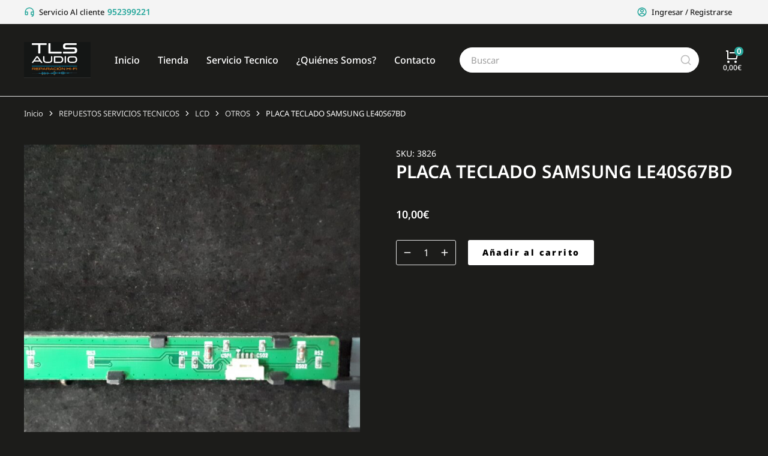

--- FILE ---
content_type: text/html; charset=UTF-8
request_url: https://teleserviciomalaga.com/producto/placa-teclado-samsung-le40s67bd/
body_size: 211047
content:
<!DOCTYPE html> 
<html lang="es" class="no-js"> 
<head>
<meta charset="UTF-8" />
<link rel="preload" href="https://teleserviciomalaga.com/wp-content/cache/fvm/min/0-cssc7f3fdef11c62aba1f0e34cec7b0061c647cd1837f4080336079ff22a70a0.css" as="style" media="all" /> 
<link rel="preload" href="https://teleserviciomalaga.com/wp-content/cache/fvm/min/0-cssb1a6ba3f2e6f42301ef30b94ba87838c75311ecd74c295bbce3392fbcc974.css" as="style" media="all" /> 
<link rel="preload" href="https://teleserviciomalaga.com/wp-content/cache/fvm/min/0-cssdb2facc2fcaafd97bca4b8b4a9d1e401e097c49b73b18201253780c108d6d.css" as="style" media="all" /> 
<link rel="preload" href="https://teleserviciomalaga.com/wp-content/cache/fvm/min/0-css18d38bef835041f6ce9c335615d0e88ad1154865b02c6162effa2623ef3dc.css" as="style" media="all" /> 
<link rel="preload" href="https://teleserviciomalaga.com/wp-content/cache/fvm/min/0-css64c0163b6194299e6ba4ca62bcb47d94c4c8640e3e17c5dcd8b7b162cb5d7.css" as="style" media="all" /> 
<link rel="preload" href="https://teleserviciomalaga.com/wp-content/cache/fvm/min/0-css45053e0ee76885f1777568c93b2cb5eaba19f6acb96be9ccaad99119a653f.css" as="style" media="all" /> 
<link rel="preload" href="https://teleserviciomalaga.com/wp-content/cache/fvm/min/0-cssc28d18309d93d5fd094be7333146ae4a1b9ddb34d0c9c9bb006a8e4f7e63d.css" as="style" media="all" /> 
<link rel="preload" href="https://teleserviciomalaga.com/wp-content/cache/fvm/min/0-css6ae5c69a4f6cd2364b910e22dc6b3b705859e0b907ab59a7960833e74d9c5.css" as="style" media="all" /> 
<link rel="preload" href="https://teleserviciomalaga.com/wp-content/cache/fvm/min/0-cssefa49c473493cf6013426ed1791d8b7cae69f449ecaba9a6f4d533ee9ad8c.css" as="style" media="all" /> 
<link rel="preload" href="https://teleserviciomalaga.com/wp-content/cache/fvm/min/0-css4c6810edff646d5dd3d51be96f9f1e88ced61408fd3ca49a51d5d654e3b4f.css" as="style" media="all" /> 
<link rel="preload" href="https://teleserviciomalaga.com/wp-content/cache/fvm/min/0-csse544a9f3b56f851183718593bc5502ac05a7d93e6b650f2ae072c40e2c552.css" as="style" media="all" /> 
<link rel="preload" href="https://teleserviciomalaga.com/wp-content/cache/fvm/min/0-css1d82ef0eaaed5108a97883d740e51f1d1134abed56f0a6444569bcb1daea7.css" as="style" media="all" /> 
<link rel="preload" href="https://teleserviciomalaga.com/wp-content/cache/fvm/min/0-css9eb871c23a30f9ebb09c3ec7f3868aee8c01899cb26a6b4fc5276aa11b640.css" as="style" media="all" /> 
<link rel="preload" href="https://teleserviciomalaga.com/wp-content/cache/fvm/min/0-css4a471ae6e920d4aa35909dba705bb8adfd63e75e9bbdcb98b811fc30cb211.css" as="style" media="all" /> 
<link rel="preload" href="https://teleserviciomalaga.com/wp-content/cache/fvm/min/0-css49ca74d336c56dba8eefd28cd5057c9238fe10c717fa51ff168f6860343f3.css" as="style" media="all" /> 
<link rel="preload" href="https://teleserviciomalaga.com/wp-content/cache/fvm/min/0-cssc28470a5e9cf21159de3820dca6f038bfed8bec28b69e35909b65087b44fd.css" as="style" media="all" /> 
<link rel="preload" href="https://teleserviciomalaga.com/wp-content/cache/fvm/min/0-css27fdb88577efcdaa10a346578064add775ed4a1c31f3ae8232a43ad16d259.css" as="style" media="all" /> 
<link rel="preload" href="https://teleserviciomalaga.com/wp-content/cache/fvm/min/0-cssf0037b5508bdd1fefcf0adb8fc58bcf179a7a89a8a5a45f360dd6e81c3015.css" as="style" media="all" /> 
<link rel="preload" href="https://teleserviciomalaga.com/wp-content/cache/fvm/min/0-css02c08f51ebf2a186dff38996bedc76a7b17589808051c5b3243d78148a8cb.css" as="style" media="all" /> 
<link rel="preload" href="https://teleserviciomalaga.com/wp-content/cache/fvm/min/0-css8b34c0199aff56bda27ecaa21f56cfee5cbced59797b18dc49c795616ce90.css" as="style" media="all" /> 
<link rel="preload" href="https://teleserviciomalaga.com/wp-content/cache/fvm/min/0-cssc24d30cf4bdea6b39a474394c2970ac755eeb13798e295f4a256aab1b8014.css" as="style" media="all" /> 
<link rel="preload" href="https://teleserviciomalaga.com/wp-content/cache/fvm/min/0-css6413b9e09eaf2ad4ac91009c9d4ce8de0c2931ac5906b9ba214acddad8a60.css" as="style" media="all" /> 
<link rel="preload" href="https://teleserviciomalaga.com/wp-content/cache/fvm/min/0-css0cca47b1a83e96d22780741b3cec1a9e829a9c3cc5e8a5b0a0e4dcb17710a.css" as="style" media="all" /> 
<link rel="preload" href="https://teleserviciomalaga.com/wp-content/cache/fvm/min/0-css480694673dfe8f2944044d2280fd392b420e6c4570526f4b89a507a5842d0.css" as="style" media="all" /> 
<link rel="preload" href="https://teleserviciomalaga.com/wp-content/cache/fvm/min/0-css79a5bf7a7920c0b282dcec177bb408181bee9d7bd800e6a8d6d42d678708b.css" as="style" media="all" /> 
<link rel="preload" href="https://teleserviciomalaga.com/wp-content/cache/fvm/min/0-css0a1f5620d8a4c4a8528fc8f0f44bbb475193d69ca72689ba799d9885d27fd.css" as="style" media="all" /> 
<link rel="preload" href="https://teleserviciomalaga.com/wp-content/cache/fvm/min/0-cssfe827c7d8aa853a4bedddcd19ea4144bf94ee9707ccb81a6070ccf3f41692.css" as="style" media="all" /> 
<link rel="preload" href="https://teleserviciomalaga.com/wp-content/cache/fvm/min/0-css4512749dfa78604aa91dccee4fd252bf6b9358054f2c477b75b56c5ef9344.css" as="style" media="all" /> 
<link rel="preload" href="https://teleserviciomalaga.com/wp-content/cache/fvm/min/0-css047e8427f8feed7043b84eff86d6cf1146348bbbd86a1ef18471a69ecbf8b.css" as="style" media="all" /> 
<link rel="preload" href="https://teleserviciomalaga.com/wp-content/cache/fvm/min/0-css6dce231d67b371b16ec3a34f3df5c609071dbce6efb5afa3cccbc5775f4c8.css" as="style" media="all" /> 
<link rel="preload" href="https://teleserviciomalaga.com/wp-content/cache/fvm/min/0-cssab3ef5f76e3e5607f8f3aeb113b6141ac03496bbd992e862a5d5094eb4084.css" as="style" media="all" /> 
<link rel="preload" href="https://teleserviciomalaga.com/wp-content/cache/fvm/min/0-css4850500cc19bd688a899fe3489a8a631c7e97bdf94d45f84dce764deac39c.css" as="style" media="all" /> 
<link rel="preload" href="https://teleserviciomalaga.com/wp-content/cache/fvm/min/0-css1fe13a98b6c03fb3dc982b9be200185b3306c066172dbbff467c7eb5985d6.css" as="style" media="all" /> 
<link rel="preload" href="https://teleserviciomalaga.com/wp-content/cache/fvm/min/0-cssb7f04a614492f85f51a73cc1f714d7dcb9f140e3487bdd444bce817c043e4.css" as="style" media="all" /> 
<link rel="preload" href="https://teleserviciomalaga.com/wp-content/cache/fvm/min/0-cssf3ef62039340967778942e2c231250662411b4fa1928aa69e020f463d239b.css" as="style" media="all" /> 
<link rel="preload" href="https://teleserviciomalaga.com/wp-content/cache/fvm/min/0-css78dcf79bce69e54f8a68904b7a6d11e75721bd3afc8c9f0acd9cfedd15333.css" as="style" media="all" /> 
<link rel="preload" href="https://teleserviciomalaga.com/wp-content/cache/fvm/min/0-cssc199e2e499508c3797af0d1f6401c99fa0df04c1251d43d62712313df9cc8.css" as="style" media="all" /> 
<link rel="preload" href="https://teleserviciomalaga.com/wp-content/cache/fvm/min/0-css77998c1721d28e50f5669b91afc9fe481fee491c6dae2be558bfef773d977.css" as="style" media="all" /> 
<link rel="preload" href="https://teleserviciomalaga.com/wp-content/cache/fvm/min/0-css0f1f3980aca0134a14b0e7c52bc363d5948f41bab34c28f814b5f9c3e3876.css" as="style" media="all" /> 
<link rel="preload" href="https://teleserviciomalaga.com/wp-content/cache/fvm/min/0-css3427653e9ce7c7cf9549925e14c93af9756c5c32623b53f80ef4349e02cca.css" as="style" media="all" /> 
<link rel="preload" href="https://teleserviciomalaga.com/wp-content/cache/fvm/min/0-cssefec803a06883dc2c39f26e1f1560b98ae69ccf3a3e433b7d8ed14df5fd46.css" as="style" media="all" /> 
<link rel="preload" href="https://teleserviciomalaga.com/wp-content/cache/fvm/min/0-css504990714b0629de6427479fc4bee914ea53c654af09677d3326af5056261.css" as="style" media="all" /> 
<link rel="preload" href="https://teleserviciomalaga.com/wp-content/cache/fvm/min/0-css3803ea21d71e07dfbcd436de024eff220fb7c4208305f5c666ea6ac0cbd4b.css" as="style" media="all" /> 
<link rel="preload" href="https://teleserviciomalaga.com/wp-content/cache/fvm/min/0-cssfb92957a73d723c074f864fd9450689991967c93027e70a69ad9b22fedf6f.css" as="style" media="all" /> 
<link rel="preload" href="https://teleserviciomalaga.com/wp-content/cache/fvm/min/0-cssa738883d499bb8cb5251bd712b5bcaae2f93ced114d0306211ba093be5699.css" as="style" media="all" /> 
<link rel="preload" href="https://teleserviciomalaga.com/wp-content/cache/fvm/min/0-css65fed4a31ba877979c3e92e9ddb2424cca252c65325c31f197750428040fc.css" as="style" media="all" /> 
<link rel="preload" href="https://teleserviciomalaga.com/wp-content/cache/fvm/min/0-cssaef22af15a5eb592a5a7e9bddf9545c150617d8e447e1d1cc56ebf391793e.css" as="style" media="all" /> 
<link rel="preload" href="https://teleserviciomalaga.com/wp-content/cache/fvm/min/0-css4bfd9e4414960ca86aa8881e8e35446840f6e4d7ca8b311e60b0a22d984dc.css" as="style" media="all" /> 
<link rel="preload" href="https://teleserviciomalaga.com/wp-content/cache/fvm/min/0-cssbd9902c2339f2c66cf6838d2ca2c0d3703da2e60f37b32d3159314e0104e6.css" as="style" media="all" /> 
<link rel="preload" href="https://teleserviciomalaga.com/wp-content/cache/fvm/min/0-css11e077079bf2622e9e6c7c3ade4929482025189351fed50ddf8583d2c908e.css" as="style" media="all" /> 
<link rel="preload" href="https://teleserviciomalaga.com/wp-content/cache/fvm/min/0-css626fc90ba06f0c43ec923d07b8b02e0b63774cc38254a8ae9c6e207c866b9.css" as="style" media="all" /> 
<link rel="preload" href="https://teleserviciomalaga.com/wp-content/cache/fvm/min/0-css4fa9e32c0315d946fe1727f5a1993b7bb1467ec7294c5be58c12ef07782b6.css" as="style" media="all" /> 
<link rel="preload" href="https://teleserviciomalaga.com/wp-content/cache/fvm/min/0-css6a040190626cdb1a80af95baece963926a6751f7fd40fe4acf23c21a1a88d.css" as="style" media="all" /> 
<link rel="preload" href="https://teleserviciomalaga.com/wp-content/cache/fvm/min/0-cssbca3485e352585935528e568994b085ec6a422b7e8a03c02349cfec6b1f81.css" as="style" media="all" />
<script data-cfasync="false">if(navigator.userAgent.match(/MSIE|Internet Explorer/i)||navigator.userAgent.match(/Trident\/7\..*?rv:11/i)){var href=document.location.href;if(!href.match(/[?&]iebrowser/)){if(href.indexOf("?")==-1){if(href.indexOf("#")==-1){document.location.href=href+"?iebrowser=1"}else{document.location.href=href.replace("#","?iebrowser=1#")}}else{if(href.indexOf("#")==-1){document.location.href=href+"&iebrowser=1"}else{document.location.href=href.replace("#","&iebrowser=1#")}}}}</script>
<script data-cfasync="false">class FVMLoader{constructor(e){this.triggerEvents=e,this.eventOptions={passive:!0},this.userEventListener=this.triggerListener.bind(this),this.delayedScripts={normal:[],async:[],defer:[]},this.allJQueries=[]}_addUserInteractionListener(e){this.triggerEvents.forEach(t=>window.addEventListener(t,e.userEventListener,e.eventOptions))}_removeUserInteractionListener(e){this.triggerEvents.forEach(t=>window.removeEventListener(t,e.userEventListener,e.eventOptions))}triggerListener(){this._removeUserInteractionListener(this),"loading"===document.readyState?document.addEventListener("DOMContentLoaded",this._loadEverythingNow.bind(this)):this._loadEverythingNow()}async _loadEverythingNow(){this._runAllDelayedCSS(),this._delayEventListeners(),this._delayJQueryReady(this),this._handleDocumentWrite(),this._registerAllDelayedScripts(),await this._loadScriptsFromList(this.delayedScripts.normal),await this._loadScriptsFromList(this.delayedScripts.defer),await this._loadScriptsFromList(this.delayedScripts.async),await this._triggerDOMContentLoaded(),await this._triggerWindowLoad(),window.dispatchEvent(new Event("wpr-allScriptsLoaded"))}_registerAllDelayedScripts(){document.querySelectorAll("script[type=fvmdelay]").forEach(e=>{e.hasAttribute("src")?e.hasAttribute("async")&&!1!==e.async?this.delayedScripts.async.push(e):e.hasAttribute("defer")&&!1!==e.defer||"module"===e.getAttribute("data-type")?this.delayedScripts.defer.push(e):this.delayedScripts.normal.push(e):this.delayedScripts.normal.push(e)})}_runAllDelayedCSS(){document.querySelectorAll("link[rel=fvmdelay]").forEach(e=>{e.setAttribute("rel","stylesheet")})}async _transformScript(e){return await this._requestAnimFrame(),new Promise(t=>{const n=document.createElement("script");let r;[...e.attributes].forEach(e=>{let t=e.nodeName;"type"!==t&&("data-type"===t&&(t="type",r=e.nodeValue),n.setAttribute(t,e.nodeValue))}),e.hasAttribute("src")?(n.addEventListener("load",t),n.addEventListener("error",t)):(n.text=e.text,t()),e.parentNode.replaceChild(n,e)})}async _loadScriptsFromList(e){const t=e.shift();return t?(await this._transformScript(t),this._loadScriptsFromList(e)):Promise.resolve()}_delayEventListeners(){let e={};function t(t,n){!function(t){function n(n){return e[t].eventsToRewrite.indexOf(n)>=0?"wpr-"+n:n}e[t]||(e[t]={originalFunctions:{add:t.addEventListener,remove:t.removeEventListener},eventsToRewrite:[]},t.addEventListener=function(){arguments[0]=n(arguments[0]),e[t].originalFunctions.add.apply(t,arguments)},t.removeEventListener=function(){arguments[0]=n(arguments[0]),e[t].originalFunctions.remove.apply(t,arguments)})}(t),e[t].eventsToRewrite.push(n)}function n(e,t){let n=e[t];Object.defineProperty(e,t,{get:()=>n||function(){},set(r){e["wpr"+t]=n=r}})}t(document,"DOMContentLoaded"),t(window,"DOMContentLoaded"),t(window,"load"),t(window,"pageshow"),t(document,"readystatechange"),n(document,"onreadystatechange"),n(window,"onload"),n(window,"onpageshow")}_delayJQueryReady(e){let t=window.jQuery;Object.defineProperty(window,"jQuery",{get:()=>t,set(n){if(n&&n.fn&&!e.allJQueries.includes(n)){n.fn.ready=n.fn.init.prototype.ready=function(t){e.domReadyFired?t.bind(document)(n):document.addEventListener("DOMContentLoaded2",()=>t.bind(document)(n))};const t=n.fn.on;n.fn.on=n.fn.init.prototype.on=function(){if(this[0]===window){function e(e){return e.split(" ").map(e=>"load"===e||0===e.indexOf("load.")?"wpr-jquery-load":e).join(" ")}"string"==typeof arguments[0]||arguments[0]instanceof String?arguments[0]=e(arguments[0]):"object"==typeof arguments[0]&&Object.keys(arguments[0]).forEach(t=>{delete Object.assign(arguments[0],{[e(t)]:arguments[0][t]})[t]})}return t.apply(this,arguments),this},e.allJQueries.push(n)}t=n}})}async _triggerDOMContentLoaded(){this.domReadyFired=!0,await this._requestAnimFrame(),document.dispatchEvent(new Event("DOMContentLoaded2")),await this._requestAnimFrame(),window.dispatchEvent(new Event("DOMContentLoaded2")),await this._requestAnimFrame(),document.dispatchEvent(new Event("wpr-readystatechange")),await this._requestAnimFrame(),document.wpronreadystatechange&&document.wpronreadystatechange()}async _triggerWindowLoad(){await this._requestAnimFrame(),window.dispatchEvent(new Event("wpr-load")),await this._requestAnimFrame(),window.wpronload&&window.wpronload(),await this._requestAnimFrame(),this.allJQueries.forEach(e=>e(window).trigger("wpr-jquery-load")),window.dispatchEvent(new Event("wpr-pageshow")),await this._requestAnimFrame(),window.wpronpageshow&&window.wpronpageshow()}_handleDocumentWrite(){const e=new Map;document.write=document.writeln=function(t){const n=document.currentScript,r=document.createRange(),i=n.parentElement;let a=e.get(n);void 0===a&&(a=n.nextSibling,e.set(n,a));const s=document.createDocumentFragment();r.setStart(s,0),s.appendChild(r.createContextualFragment(t)),i.insertBefore(s,a)}}async _requestAnimFrame(){return new Promise(e=>requestAnimationFrame(e))}static run(){const e=new FVMLoader(["keydown","mousemove","touchmove","touchstart","touchend","wheel"]);e._addUserInteractionListener(e)}}FVMLoader.run();</script>
<meta name="viewport" content="width=device-width, initial-scale=1, maximum-scale=1, user-scalable=0"/><title>PLACA TECLADO SAMSUNG LE40S67BD &#8211; TELESERVICIO MÁLAGA</title>
<meta name='robots' content='max-image-preview:large' />
<link rel="alternate" type="application/rss+xml" title="TELESERVICIO MÁLAGA &raquo; Feed" href="https://teleserviciomalaga.com/feed/" />
<link rel="alternate" type="application/rss+xml" title="TELESERVICIO MÁLAGA &raquo; Feed de los comentarios" href="https://teleserviciomalaga.com/comments/feed/" />
<link rel="alternate" type="application/rss+xml" title="TELESERVICIO MÁLAGA &raquo; Comentario PLACA TECLADO SAMSUNG LE40S67BD del feed" href="https://teleserviciomalaga.com/producto/placa-teclado-samsung-le40s67bd/feed/" />
<link rel="canonical" href="https://teleserviciomalaga.com/producto/placa-teclado-samsung-le40s67bd/" />
<meta property="og:site_name" content="TELESERVICIO MÁLAGA" />
<meta property="og:title" content="PLACA TECLADO SAMSUNG LE40S67BD" />
<meta property="og:image" content="https://teleserviciomalaga.com/wp-content/uploads/2024/05/bn41-00709-a-scaled.jpg" />
<meta property="og:url" content="https://teleserviciomalaga.com/producto/placa-teclado-samsung-le40s67bd/" />
<meta property="og:type" content="article" />
<meta name="theme-color" content="#ffffff"> 
<link rel="profile" href="https://gmpg.org/xfn/11" /> 
<style id='wp-img-auto-sizes-contain-inline-css' media="all">img:is([sizes=auto i],[sizes^="auto," i]){contain-intrinsic-size:3000px 1500px}</style> 
<link rel='stylesheet' id='wp-block-library-css' href='https://teleserviciomalaga.com/wp-content/cache/fvm/min/0-cssc7f3fdef11c62aba1f0e34cec7b0061c647cd1837f4080336079ff22a70a0.css' media='all' /> 
<style id='wp-block-library-theme-inline-css' media="all">.wp-block-audio :where(figcaption){color:#555;font-size:13px;text-align:center}.is-dark-theme .wp-block-audio :where(figcaption){color:#ffffffa6}.wp-block-audio{margin:0 0 1em}.wp-block-code{border:1px solid #ccc;border-radius:4px;font-family:Menlo,Consolas,monaco,monospace;padding:.8em 1em}.wp-block-embed :where(figcaption){color:#555;font-size:13px;text-align:center}.is-dark-theme .wp-block-embed :where(figcaption){color:#ffffffa6}.wp-block-embed{margin:0 0 1em}.blocks-gallery-caption{color:#555;font-size:13px;text-align:center}.is-dark-theme .blocks-gallery-caption{color:#ffffffa6}:root :where(.wp-block-image figcaption){color:#555;font-size:13px;text-align:center}.is-dark-theme :root :where(.wp-block-image figcaption){color:#ffffffa6}.wp-block-image{margin:0 0 1em}.wp-block-pullquote{border-bottom:4px solid;border-top:4px solid;color:currentColor;margin-bottom:1.75em}.wp-block-pullquote :where(cite),.wp-block-pullquote :where(footer),.wp-block-pullquote__citation{color:currentColor;font-size:.8125em;font-style:normal;text-transform:uppercase}.wp-block-quote{border-left:.25em solid;margin:0 0 1.75em;padding-left:1em}.wp-block-quote cite,.wp-block-quote footer{color:currentColor;font-size:.8125em;font-style:normal;position:relative}.wp-block-quote:where(.has-text-align-right){border-left:none;border-right:.25em solid;padding-left:0;padding-right:1em}.wp-block-quote:where(.has-text-align-center){border:none;padding-left:0}.wp-block-quote.is-large,.wp-block-quote.is-style-large,.wp-block-quote:where(.is-style-plain){border:none}.wp-block-search .wp-block-search__label{font-weight:700}.wp-block-search__button{border:1px solid #ccc;padding:.375em .625em}:where(.wp-block-group.has-background){padding:1.25em 2.375em}.wp-block-separator.has-css-opacity{opacity:.4}.wp-block-separator{border:none;border-bottom:2px solid;margin-left:auto;margin-right:auto}.wp-block-separator.has-alpha-channel-opacity{opacity:1}.wp-block-separator:not(.is-style-wide):not(.is-style-dots){width:100px}.wp-block-separator.has-background:not(.is-style-dots){border-bottom:none;height:1px}.wp-block-separator.has-background:not(.is-style-wide):not(.is-style-dots){height:2px}.wp-block-table{margin:0 0 1em}.wp-block-table td,.wp-block-table th{word-break:normal}.wp-block-table :where(figcaption){color:#555;font-size:13px;text-align:center}.is-dark-theme .wp-block-table :where(figcaption){color:#ffffffa6}.wp-block-video :where(figcaption){color:#555;font-size:13px;text-align:center}.is-dark-theme .wp-block-video :where(figcaption){color:#ffffffa6}.wp-block-video{margin:0 0 1em}:root :where(.wp-block-template-part.has-background){margin-bottom:0;margin-top:0;padding:1.25em 2.375em}</style> 
<style id='classic-theme-styles-inline-css' media="all">/*! This file is auto-generated */ .wp-block-button__link{color:#fff;background-color:#32373c;border-radius:9999px;box-shadow:none;text-decoration:none;padding:calc(.667em + 2px) calc(1.333em + 2px);font-size:1.125em}.wp-block-file__button{background:#32373c;color:#fff;text-decoration:none}</style> 
<style id='global-styles-inline-css' media="all">:root{--wp--preset--aspect-ratio--square:1;--wp--preset--aspect-ratio--4-3:4/3;--wp--preset--aspect-ratio--3-4:3/4;--wp--preset--aspect-ratio--3-2:3/2;--wp--preset--aspect-ratio--2-3:2/3;--wp--preset--aspect-ratio--16-9:16/9;--wp--preset--aspect-ratio--9-16:9/16;--wp--preset--color--black:#000000;--wp--preset--color--cyan-bluish-gray:#abb8c3;--wp--preset--color--white:#FFF;--wp--preset--color--pale-pink:#f78da7;--wp--preset--color--vivid-red:#cf2e2e;--wp--preset--color--luminous-vivid-orange:#ff6900;--wp--preset--color--luminous-vivid-amber:#fcb900;--wp--preset--color--light-green-cyan:#7bdcb5;--wp--preset--color--vivid-green-cyan:#00d084;--wp--preset--color--pale-cyan-blue:#8ed1fc;--wp--preset--color--vivid-cyan-blue:#0693e3;--wp--preset--color--vivid-purple:#9b51e0;--wp--preset--color--accent:#999999;--wp--preset--color--dark-gray:#111;--wp--preset--color--light-gray:#767676;--wp--preset--gradient--vivid-cyan-blue-to-vivid-purple:linear-gradient(135deg,rgb(6,147,227) 0%,rgb(155,81,224) 100%);--wp--preset--gradient--light-green-cyan-to-vivid-green-cyan:linear-gradient(135deg,rgb(122,220,180) 0%,rgb(0,208,130) 100%);--wp--preset--gradient--luminous-vivid-amber-to-luminous-vivid-orange:linear-gradient(135deg,rgb(252,185,0) 0%,rgb(255,105,0) 100%);--wp--preset--gradient--luminous-vivid-orange-to-vivid-red:linear-gradient(135deg,rgb(255,105,0) 0%,rgb(207,46,46) 100%);--wp--preset--gradient--very-light-gray-to-cyan-bluish-gray:linear-gradient(135deg,rgb(238,238,238) 0%,rgb(169,184,195) 100%);--wp--preset--gradient--cool-to-warm-spectrum:linear-gradient(135deg,rgb(74,234,220) 0%,rgb(151,120,209) 20%,rgb(207,42,186) 40%,rgb(238,44,130) 60%,rgb(251,105,98) 80%,rgb(254,248,76) 100%);--wp--preset--gradient--blush-light-purple:linear-gradient(135deg,rgb(255,206,236) 0%,rgb(152,150,240) 100%);--wp--preset--gradient--blush-bordeaux:linear-gradient(135deg,rgb(254,205,165) 0%,rgb(254,45,45) 50%,rgb(107,0,62) 100%);--wp--preset--gradient--luminous-dusk:linear-gradient(135deg,rgb(255,203,112) 0%,rgb(199,81,192) 50%,rgb(65,88,208) 100%);--wp--preset--gradient--pale-ocean:linear-gradient(135deg,rgb(255,245,203) 0%,rgb(182,227,212) 50%,rgb(51,167,181) 100%);--wp--preset--gradient--electric-grass:linear-gradient(135deg,rgb(202,248,128) 0%,rgb(113,206,126) 100%);--wp--preset--gradient--midnight:linear-gradient(135deg,rgb(2,3,129) 0%,rgb(40,116,252) 100%);--wp--preset--font-size--small:13px;--wp--preset--font-size--medium:20px;--wp--preset--font-size--large:36px;--wp--preset--font-size--x-large:42px;--wp--preset--spacing--20:0.44rem;--wp--preset--spacing--30:0.67rem;--wp--preset--spacing--40:1rem;--wp--preset--spacing--50:1.5rem;--wp--preset--spacing--60:2.25rem;--wp--preset--spacing--70:3.38rem;--wp--preset--spacing--80:5.06rem;--wp--preset--shadow--natural:6px 6px 9px rgba(0, 0, 0, 0.2);--wp--preset--shadow--deep:12px 12px 50px rgba(0, 0, 0, 0.4);--wp--preset--shadow--sharp:6px 6px 0px rgba(0, 0, 0, 0.2);--wp--preset--shadow--outlined:6px 6px 0px -3px rgb(255, 255, 255), 6px 6px rgb(0, 0, 0);--wp--preset--shadow--crisp:6px 6px 0px rgb(0, 0, 0)}:where(.is-layout-flex){gap:.5em}:where(.is-layout-grid){gap:.5em}body .is-layout-flex{display:flex}.is-layout-flex{flex-wrap:wrap;align-items:center}.is-layout-flex>:is(*,div){margin:0}body .is-layout-grid{display:grid}.is-layout-grid>:is(*,div){margin:0}:where(.wp-block-columns.is-layout-flex){gap:2em}:where(.wp-block-columns.is-layout-grid){gap:2em}:where(.wp-block-post-template.is-layout-flex){gap:1.25em}:where(.wp-block-post-template.is-layout-grid){gap:1.25em}.has-black-color{color:var(--wp--preset--color--black)!important}.has-cyan-bluish-gray-color{color:var(--wp--preset--color--cyan-bluish-gray)!important}.has-white-color{color:var(--wp--preset--color--white)!important}.has-pale-pink-color{color:var(--wp--preset--color--pale-pink)!important}.has-vivid-red-color{color:var(--wp--preset--color--vivid-red)!important}.has-luminous-vivid-orange-color{color:var(--wp--preset--color--luminous-vivid-orange)!important}.has-luminous-vivid-amber-color{color:var(--wp--preset--color--luminous-vivid-amber)!important}.has-light-green-cyan-color{color:var(--wp--preset--color--light-green-cyan)!important}.has-vivid-green-cyan-color{color:var(--wp--preset--color--vivid-green-cyan)!important}.has-pale-cyan-blue-color{color:var(--wp--preset--color--pale-cyan-blue)!important}.has-vivid-cyan-blue-color{color:var(--wp--preset--color--vivid-cyan-blue)!important}.has-vivid-purple-color{color:var(--wp--preset--color--vivid-purple)!important}.has-black-background-color{background-color:var(--wp--preset--color--black)!important}.has-cyan-bluish-gray-background-color{background-color:var(--wp--preset--color--cyan-bluish-gray)!important}.has-white-background-color{background-color:var(--wp--preset--color--white)!important}.has-pale-pink-background-color{background-color:var(--wp--preset--color--pale-pink)!important}.has-vivid-red-background-color{background-color:var(--wp--preset--color--vivid-red)!important}.has-luminous-vivid-orange-background-color{background-color:var(--wp--preset--color--luminous-vivid-orange)!important}.has-luminous-vivid-amber-background-color{background-color:var(--wp--preset--color--luminous-vivid-amber)!important}.has-light-green-cyan-background-color{background-color:var(--wp--preset--color--light-green-cyan)!important}.has-vivid-green-cyan-background-color{background-color:var(--wp--preset--color--vivid-green-cyan)!important}.has-pale-cyan-blue-background-color{background-color:var(--wp--preset--color--pale-cyan-blue)!important}.has-vivid-cyan-blue-background-color{background-color:var(--wp--preset--color--vivid-cyan-blue)!important}.has-vivid-purple-background-color{background-color:var(--wp--preset--color--vivid-purple)!important}.has-black-border-color{border-color:var(--wp--preset--color--black)!important}.has-cyan-bluish-gray-border-color{border-color:var(--wp--preset--color--cyan-bluish-gray)!important}.has-white-border-color{border-color:var(--wp--preset--color--white)!important}.has-pale-pink-border-color{border-color:var(--wp--preset--color--pale-pink)!important}.has-vivid-red-border-color{border-color:var(--wp--preset--color--vivid-red)!important}.has-luminous-vivid-orange-border-color{border-color:var(--wp--preset--color--luminous-vivid-orange)!important}.has-luminous-vivid-amber-border-color{border-color:var(--wp--preset--color--luminous-vivid-amber)!important}.has-light-green-cyan-border-color{border-color:var(--wp--preset--color--light-green-cyan)!important}.has-vivid-green-cyan-border-color{border-color:var(--wp--preset--color--vivid-green-cyan)!important}.has-pale-cyan-blue-border-color{border-color:var(--wp--preset--color--pale-cyan-blue)!important}.has-vivid-cyan-blue-border-color{border-color:var(--wp--preset--color--vivid-cyan-blue)!important}.has-vivid-purple-border-color{border-color:var(--wp--preset--color--vivid-purple)!important}.has-vivid-cyan-blue-to-vivid-purple-gradient-background{background:var(--wp--preset--gradient--vivid-cyan-blue-to-vivid-purple)!important}.has-light-green-cyan-to-vivid-green-cyan-gradient-background{background:var(--wp--preset--gradient--light-green-cyan-to-vivid-green-cyan)!important}.has-luminous-vivid-amber-to-luminous-vivid-orange-gradient-background{background:var(--wp--preset--gradient--luminous-vivid-amber-to-luminous-vivid-orange)!important}.has-luminous-vivid-orange-to-vivid-red-gradient-background{background:var(--wp--preset--gradient--luminous-vivid-orange-to-vivid-red)!important}.has-very-light-gray-to-cyan-bluish-gray-gradient-background{background:var(--wp--preset--gradient--very-light-gray-to-cyan-bluish-gray)!important}.has-cool-to-warm-spectrum-gradient-background{background:var(--wp--preset--gradient--cool-to-warm-spectrum)!important}.has-blush-light-purple-gradient-background{background:var(--wp--preset--gradient--blush-light-purple)!important}.has-blush-bordeaux-gradient-background{background:var(--wp--preset--gradient--blush-bordeaux)!important}.has-luminous-dusk-gradient-background{background:var(--wp--preset--gradient--luminous-dusk)!important}.has-pale-ocean-gradient-background{background:var(--wp--preset--gradient--pale-ocean)!important}.has-electric-grass-gradient-background{background:var(--wp--preset--gradient--electric-grass)!important}.has-midnight-gradient-background{background:var(--wp--preset--gradient--midnight)!important}.has-small-font-size{font-size:var(--wp--preset--font-size--small)!important}.has-medium-font-size{font-size:var(--wp--preset--font-size--medium)!important}.has-large-font-size{font-size:var(--wp--preset--font-size--large)!important}.has-x-large-font-size{font-size:var(--wp--preset--font-size--x-large)!important}:where(.wp-block-post-template.is-layout-flex){gap:1.25em}:where(.wp-block-post-template.is-layout-grid){gap:1.25em}:where(.wp-block-term-template.is-layout-flex){gap:1.25em}:where(.wp-block-term-template.is-layout-grid){gap:1.25em}:where(.wp-block-columns.is-layout-flex){gap:2em}:where(.wp-block-columns.is-layout-grid){gap:2em}:root :where(.wp-block-pullquote){font-size:1.5em;line-height:1.6}</style> 
<link rel='stylesheet' id='contact-form-7-css' href='https://teleserviciomalaga.com/wp-content/cache/fvm/min/0-cssb1a6ba3f2e6f42301ef30b94ba87838c75311ecd74c295bbce3392fbcc974.css' media='all' /> 
<link rel='stylesheet' id='photoswipe-css' href='https://teleserviciomalaga.com/wp-content/cache/fvm/min/0-cssdb2facc2fcaafd97bca4b8b4a9d1e401e097c49b73b18201253780c108d6d.css' media='all' /> 
<link rel='stylesheet' id='photoswipe-default-skin-css' href='https://teleserviciomalaga.com/wp-content/cache/fvm/min/0-css18d38bef835041f6ce9c335615d0e88ad1154865b02c6162effa2623ef3dc.css' media='all' /> 
<style id='woocommerce-inline-inline-css' media="all">.woocommerce form .form-row .required{visibility:visible}</style> 
<link rel='stylesheet' id='the7-icon-widget-css' href='https://teleserviciomalaga.com/wp-content/cache/fvm/min/0-css64c0163b6194299e6ba4ca62bcb47d94c4c8640e3e17c5dcd8b7b162cb5d7.css' media='all' /> 
<link rel='stylesheet' id='elementor-frontend-css' href='https://teleserviciomalaga.com/wp-content/cache/fvm/min/0-css45053e0ee76885f1777568c93b2cb5eaba19f6acb96be9ccaad99119a653f.css' media='all' /> 
<link rel='stylesheet' id='widget-spacer-css' href='https://teleserviciomalaga.com/wp-content/cache/fvm/min/0-cssc28d18309d93d5fd094be7333146ae4a1b9ddb34d0c9c9bb006a8e4f7e63d.css' media='all' /> 
<link rel='stylesheet' id='widget-heading-css' href='https://teleserviciomalaga.com/wp-content/cache/fvm/min/0-css6ae5c69a4f6cd2364b910e22dc6b3b705859e0b907ab59a7960833e74d9c5.css' media='all' /> 
<link rel='stylesheet' id='widget-form-css' href='https://teleserviciomalaga.com/wp-content/cache/fvm/min/0-cssefa49c473493cf6013426ed1791d8b7cae69f449ecaba9a6f4d533ee9ad8c.css' media='all' /> 
<link rel='stylesheet' id='e-animation-fadeIn-css' href='https://teleserviciomalaga.com/wp-content/cache/fvm/min/0-css4c6810edff646d5dd3d51be96f9f1e88ced61408fd3ca49a51d5d654e3b4f.css' media='all' /> 
<link rel='stylesheet' id='e-popup-css' href='https://teleserviciomalaga.com/wp-content/cache/fvm/min/0-csse544a9f3b56f851183718593bc5502ac05a7d93e6b650f2ae072c40e2c552.css' media='all' /> 
<link rel='stylesheet' id='the7-icon-box-widget-css' href='https://teleserviciomalaga.com/wp-content/cache/fvm/min/0-css1d82ef0eaaed5108a97883d740e51f1d1134abed56f0a6444569bcb1daea7.css' media='all' /> 
<link rel='stylesheet' id='widget-image-css' href='https://teleserviciomalaga.com/wp-content/cache/fvm/min/0-css9eb871c23a30f9ebb09c3ec7f3868aee8c01899cb26a6b4fc5276aa11b640.css' media='all' /> 
<link rel='stylesheet' id='the7_horizontal-menu-css' href='https://teleserviciomalaga.com/wp-content/cache/fvm/min/0-css4a471ae6e920d4aa35909dba705bb8adfd63e75e9bbdcb98b811fc30cb211.css' media='all' /> 
<link rel='stylesheet' id='the7-search-form-widget-css' href='https://teleserviciomalaga.com/wp-content/cache/fvm/min/0-css49ca74d336c56dba8eefd28cd5057c9238fe10c717fa51ff168f6860343f3.css' media='all' /> 
<link rel='stylesheet' id='the7-woocommerce-menu-cart-css' href='https://teleserviciomalaga.com/wp-content/cache/fvm/min/0-cssc28470a5e9cf21159de3820dca6f038bfed8bec28b69e35909b65087b44fd.css' media='all' /> 
<link rel='stylesheet' id='the7-e-sticky-effect-css' href='https://teleserviciomalaga.com/wp-content/cache/fvm/min/0-css27fdb88577efcdaa10a346578064add775ed4a1c31f3ae8232a43ad16d259.css' media='all' /> 
<link rel='stylesheet' id='the7-vertical-menu-widget-css' href='https://teleserviciomalaga.com/wp-content/cache/fvm/min/0-cssf0037b5508bdd1fefcf0adb8fc58bcf179a7a89a8a5a45f360dd6e81c3015.css' media='all' /> 
<link rel='stylesheet' id='widget-woocommerce-product-rating-css' href='https://teleserviciomalaga.com/wp-content/cache/fvm/min/0-css02c08f51ebf2a186dff38996bedc76a7b17589808051c5b3243d78148a8cb.css' media='all' /> 
<link rel='stylesheet' id='the7-woocommerce-product-price-widget-css' href='https://teleserviciomalaga.com/wp-content/cache/fvm/min/0-css8b34c0199aff56bda27ecaa21f56cfee5cbced59797b18dc49c795616ce90.css' media='all' /> 
<link rel='stylesheet' id='the7-woocommerce-product-add-to-cart-v2-css' href='https://teleserviciomalaga.com/wp-content/cache/fvm/min/0-cssc24d30cf4bdea6b39a474394c2970ac755eeb13798e295f4a256aab1b8014.css' media='all' /> 
<link rel='stylesheet' id='the7-tabs-widget-css' href='https://teleserviciomalaga.com/wp-content/cache/fvm/min/0-css6413b9e09eaf2ad4ac91009c9d4ce8de0c2931ac5906b9ba214acddad8a60.css' media='all' /> 
<link rel='stylesheet' id='the7-filter-decorations-base-css' href='https://teleserviciomalaga.com/wp-content/cache/fvm/min/0-css0cca47b1a83e96d22780741b3cec1a9e829a9c3cc5e8a5b0a0e4dcb17710a.css' media='all' /> 
<link rel='stylesheet' id='the7-wc-products-css' href='https://teleserviciomalaga.com/wp-content/cache/fvm/min/0-css480694673dfe8f2944044d2280fd392b420e6c4570526f4b89a507a5842d0.css' media='all' /> 
<link rel='stylesheet' id='the7-carousel-navigation-css' href='https://teleserviciomalaga.com/wp-content/cache/fvm/min/0-css79a5bf7a7920c0b282dcec177bb408181bee9d7bd800e6a8d6d42d678708b.css' media='all' /> 
<link rel='stylesheet' id='elementor-post-8-css' href='https://teleserviciomalaga.com/wp-content/cache/fvm/min/0-css0a1f5620d8a4c4a8528fc8f0f44bbb475193d69ca72689ba799d9885d27fd.css' media='all' /> 
<link rel='stylesheet' id='elementor-post-45242-css' href='https://teleserviciomalaga.com/wp-content/cache/fvm/min/0-cssfe827c7d8aa853a4bedddcd19ea4144bf94ee9707ccb81a6070ccf3f41692.css' media='all' /> 
<link rel='stylesheet' id='elementor-post-40513-css' href='https://teleserviciomalaga.com/wp-content/cache/fvm/min/0-css4512749dfa78604aa91dccee4fd252bf6b9358054f2c477b75b56c5ef9344.css' media='all' /> 
<link rel='stylesheet' id='elementor-post-27768-css' href='https://teleserviciomalaga.com/wp-content/cache/fvm/min/0-css047e8427f8feed7043b84eff86d6cf1146348bbbd86a1ef18471a69ecbf8b.css' media='all' /> 
<link rel='stylesheet' id='elementor-post-37688-css' href='https://teleserviciomalaga.com/wp-content/cache/fvm/min/0-css6dce231d67b371b16ec3a34f3df5c609071dbce6efb5afa3cccbc5775f4c8.css' media='all' /> 
<link rel='stylesheet' id='dt-main-css' href='https://teleserviciomalaga.com/wp-content/cache/fvm/min/0-cssab3ef5f76e3e5607f8f3aeb113b6141ac03496bbd992e862a5d5094eb4084.css' media='all' /> 
<style id='dt-main-inline-css' media="all">body #load{display:block;height:100%;overflow:hidden;position:fixed;width:100%;z-index:9901;opacity:1;visibility:visible;transition:all .35s ease-out}.load-wrap{width:100%;height:100%;background-position:center center;background-repeat:no-repeat;text-align:center;display:-ms-flexbox;display:-ms-flex;display:flex;-ms-align-items:center;-ms-flex-align:center;align-items:center;-ms-flex-flow:column wrap;flex-flow:column wrap;-ms-flex-pack:center;-ms-justify-content:center;justify-content:center}.load-wrap>svg{position:absolute;top:50%;left:50%;transform:translate(-50%,-50%)}#load{background:var(--the7-elementor-beautiful-loading-bg,#ffffff);--the7-beautiful-spinner-color2:var(--the7-beautiful-spinner-color,rgba(0,0,0,0.12))}</style> 
<link rel='stylesheet' id='the7-custom-scrollbar-css' href='https://teleserviciomalaga.com/wp-content/cache/fvm/min/0-css4850500cc19bd688a899fe3489a8a631c7e97bdf94d45f84dce764deac39c.css' media='all' /> 
<link rel='stylesheet' id='the7-css-vars-css' href='https://teleserviciomalaga.com/wp-content/cache/fvm/min/0-css1fe13a98b6c03fb3dc982b9be200185b3306c066172dbbff467c7eb5985d6.css' media='all' /> 
<link rel='stylesheet' id='dt-custom-css' href='https://teleserviciomalaga.com/wp-content/cache/fvm/min/0-cssb7f04a614492f85f51a73cc1f714d7dcb9f140e3487bdd444bce817c043e4.css' media='all' /> 
<link rel='stylesheet' id='wc-dt-custom-css' href='https://teleserviciomalaga.com/wp-content/cache/fvm/min/0-cssf3ef62039340967778942e2c231250662411b4fa1928aa69e020f463d239b.css' media='all' /> 
<link rel='stylesheet' id='dt-media-css' href='https://teleserviciomalaga.com/wp-content/cache/fvm/min/0-css78dcf79bce69e54f8a68904b7a6d11e75721bd3afc8c9f0acd9cfedd15333.css' media='all' /> 
<link rel='stylesheet' id='the7-mega-menu-css' href='https://teleserviciomalaga.com/wp-content/cache/fvm/min/0-cssc199e2e499508c3797af0d1f6401c99fa0df04c1251d43d62712313df9cc8.css' media='all' /> 
<link rel='stylesheet' id='the7-elements-css' href='https://teleserviciomalaga.com/wp-content/cache/fvm/min/0-css77998c1721d28e50f5669b91afc9fe481fee491c6dae2be558bfef773d977.css' media='all' /> 
<link rel='stylesheet' id='style-css' href='https://teleserviciomalaga.com/wp-content/cache/fvm/min/0-css0f1f3980aca0134a14b0e7c52bc363d5948f41bab34c28f814b5f9c3e3876.css' media='all' /> 
<link rel='stylesheet' id='the7-elementor-global-css' href='https://teleserviciomalaga.com/wp-content/cache/fvm/min/0-css3427653e9ce7c7cf9549925e14c93af9756c5c32623b53f80ef4349e02cca.css' media='all' /> 
<link rel='stylesheet' id='elementor-gf-local-notosans-css' href='https://teleserviciomalaga.com/wp-content/cache/fvm/min/0-cssefec803a06883dc2c39f26e1f1560b98ae69ccf3a3e433b7d8ed14df5fd46.css' media='all' /> 
<script src="https://teleserviciomalaga.com/wp-includes/js/jquery/jquery.min.js?ver=3.7.1" id="jquery-core-js"></script>
<script src="https://teleserviciomalaga.com/wp-includes/js/jquery/jquery-migrate.min.js?ver=3.4.1" id="jquery-migrate-js"></script>
<script src="https://teleserviciomalaga.com/wp-content/plugins/woocommerce/assets/js/jquery-blockui/jquery.blockUI.min.js?ver=2.7.0-wc.10.4.3" id="wc-jquery-blockui-js" data-wp-strategy="defer"></script>
<script src="https://teleserviciomalaga.com/wp-content/plugins/woocommerce/assets/js/photoswipe/photoswipe.min.js?ver=4.1.1-wc.10.4.3" id="wc-photoswipe-js" defer data-wp-strategy="defer"></script>
<script src="https://teleserviciomalaga.com/wp-content/plugins/woocommerce/assets/js/photoswipe/photoswipe-ui-default.min.js?ver=4.1.1-wc.10.4.3" id="wc-photoswipe-ui-default-js" defer data-wp-strategy="defer"></script>
<script id="wc-single-product-js-extra">
var wc_single_product_params = {"i18n_required_rating_text":"Por favor elige una puntuaci\u00f3n","i18n_rating_options":["1 de 5 estrellas","2 de 5 estrellas","3 de 5 estrellas","4 de 5 estrellas","5 de 5 estrellas"],"i18n_product_gallery_trigger_text":"Ver galer\u00eda de im\u00e1genes a pantalla completa","review_rating_required":"yes","flexslider":{"rtl":false,"animation":"slide","smoothHeight":true,"directionNav":false,"controlNav":"thumbnails","slideshow":false,"animationSpeed":500,"animationLoop":false,"allowOneSlide":false},"zoom_enabled":"1","zoom_options":[],"photoswipe_enabled":"1","photoswipe_options":{"shareEl":false,"closeOnScroll":false,"history":false,"hideAnimationDuration":0,"showAnimationDuration":0},"flexslider_enabled":"1"};
//# sourceURL=wc-single-product-js-extra
</script>
<script src="https://teleserviciomalaga.com/wp-content/plugins/woocommerce/assets/js/frontend/single-product.min.js?ver=10.4.3" id="wc-single-product-js" defer data-wp-strategy="defer"></script>
<script src="https://teleserviciomalaga.com/wp-content/plugins/woocommerce/assets/js/js-cookie/js.cookie.min.js?ver=2.1.4-wc.10.4.3" id="wc-js-cookie-js" defer data-wp-strategy="defer"></script>
<script id="woocommerce-js-extra">
var woocommerce_params = {"ajax_url":"/wp-admin/admin-ajax.php","wc_ajax_url":"/?wc-ajax=%%endpoint%%","i18n_password_show":"Mostrar contrase\u00f1a","i18n_password_hide":"Ocultar contrase\u00f1a"};
//# sourceURL=woocommerce-js-extra
</script>
<script src="https://teleserviciomalaga.com/wp-content/plugins/woocommerce/assets/js/frontend/woocommerce.min.js?ver=10.4.3" id="woocommerce-js" defer data-wp-strategy="defer"></script>
<script id="dt-above-fold-js-extra">
var dtLocal = {"themeUrl":"https://teleserviciomalaga.com/wp-content/themes/dt-the7","passText":"Para ver esta publicaci\u00f3n protegida, introduce la contrase\u00f1a debajo:","moreButtonText":{"loading":"Cargando...","loadMore":"Cargar m\u00e1s"},"postID":"53605","ajaxurl":"https://teleserviciomalaga.com/wp-admin/admin-ajax.php","REST":{"baseUrl":"https://teleserviciomalaga.com/wp-json/the7/v1","endpoints":{"sendMail":"/send-mail"}},"contactMessages":{"required":"One or more fields have an error. Please check and try again.","terms":"Please accept the privacy policy.","fillTheCaptchaError":"Please, fill the captcha."},"captchaSiteKey":"","ajaxNonce":"cb65ccaa06","pageData":"","themeSettings":{"smoothScroll":"off","lazyLoading":false,"desktopHeader":{"height":""},"ToggleCaptionEnabled":"disabled","ToggleCaption":"Navigation","floatingHeader":{"showAfter":94,"showMenu":false,"height":64,"logo":{"showLogo":true,"html":"","url":"https://teleserviciomalaga.com/"}},"topLine":{"floatingTopLine":{"logo":{"showLogo":false,"html":""}}},"mobileHeader":{"firstSwitchPoint":1150,"secondSwitchPoint":600,"firstSwitchPointHeight":60,"secondSwitchPointHeight":50,"mobileToggleCaptionEnabled":"right","mobileToggleCaption":"Menu"},"stickyMobileHeaderFirstSwitch":{"logo":{"html":""}},"stickyMobileHeaderSecondSwitch":{"logo":{"html":""}},"sidebar":{"switchPoint":992},"boxedWidth":"1280px"},"wcCartFragmentHash":"78a3d46d82ba153d18c62581eaccc65d","elementor":{"settings":{"container_width":1400}}};
var dtShare = {"shareButtonText":{"facebook":"Compartir en Facebook","twitter":"Share on X","pinterest":"Tweet","linkedin":"Compartir en Linkedin","whatsapp":"Compartir en Whatsapp"},"overlayOpacity":"90"};
//# sourceURL=dt-above-fold-js-extra
</script>
<script src="https://teleserviciomalaga.com/wp-content/themes/dt-the7/js/above-the-fold.min.js?ver=14.0.1.1" id="dt-above-fold-js"></script>
<script src="https://teleserviciomalaga.com/wp-content/themes/dt-the7/js/compatibility/woocommerce/woocommerce.min.js?ver=14.0.1.1" id="dt-woocommerce-js"></script>
<noscript><style>.woocommerce-product-gallery{ opacity: 1 !important; }</style></noscript>
<style media="all">.e-con.e-parent:nth-of-type(n+4):not(.e-lazyloaded):not(.e-no-lazyload),.e-con.e-parent:nth-of-type(n+4):not(.e-lazyloaded):not(.e-no-lazyload) *{background-image:none!important}@media screen and (max-height:1024px){.e-con.e-parent:nth-of-type(n+3):not(.e-lazyloaded):not(.e-no-lazyload),.e-con.e-parent:nth-of-type(n+3):not(.e-lazyloaded):not(.e-no-lazyload) *{background-image:none!important}}@media screen and (max-height:640px){.e-con.e-parent:nth-of-type(n+2):not(.e-lazyloaded):not(.e-no-lazyload),.e-con.e-parent:nth-of-type(n+2):not(.e-lazyloaded):not(.e-no-lazyload) *{background-image:none!important}}</style> 
<script type="text/javascript" id="the7-loader-script">
document.addEventListener("DOMContentLoaded", function(event) {
var load = document.getElementById("load");
if(!load.classList.contains('loader-removed')){
var removeLoading = setTimeout(function() {
load.className += " loader-removed";
}, 300);
}
});
</script>
<link rel="icon" href="https://teleserviciomalaga.com/wp-content/uploads/2022/02/LOGO-TLS-AUDIO_crop.jpg" sizes="192x192" /> 
<script>function setREVStartSize(e){
//window.requestAnimationFrame(function() {
window.RSIW = window.RSIW===undefined ? window.innerWidth : window.RSIW;
window.RSIH = window.RSIH===undefined ? window.innerHeight : window.RSIH;
try {
var pw = document.getElementById(e.c).parentNode.offsetWidth,
newh;
pw = pw===0 || isNaN(pw) || (e.l=="fullwidth" || e.layout=="fullwidth") ? window.RSIW : pw;
e.tabw = e.tabw===undefined ? 0 : parseInt(e.tabw);
e.thumbw = e.thumbw===undefined ? 0 : parseInt(e.thumbw);
e.tabh = e.tabh===undefined ? 0 : parseInt(e.tabh);
e.thumbh = e.thumbh===undefined ? 0 : parseInt(e.thumbh);
e.tabhide = e.tabhide===undefined ? 0 : parseInt(e.tabhide);
e.thumbhide = e.thumbhide===undefined ? 0 : parseInt(e.thumbhide);
e.mh = e.mh===undefined || e.mh=="" || e.mh==="auto" ? 0 : parseInt(e.mh,0);
if(e.layout==="fullscreen" || e.l==="fullscreen")
newh = Math.max(e.mh,window.RSIH);
else{
e.gw = Array.isArray(e.gw) ? e.gw : [e.gw];
for (var i in e.rl) if (e.gw[i]===undefined || e.gw[i]===0) e.gw[i] = e.gw[i-1];
e.gh = e.el===undefined || e.el==="" || (Array.isArray(e.el) && e.el.length==0)? e.gh : e.el;
e.gh = Array.isArray(e.gh) ? e.gh : [e.gh];
for (var i in e.rl) if (e.gh[i]===undefined || e.gh[i]===0) e.gh[i] = e.gh[i-1];
var nl = new Array(e.rl.length),
ix = 0,
sl;
e.tabw = e.tabhide>=pw ? 0 : e.tabw;
e.thumbw = e.thumbhide>=pw ? 0 : e.thumbw;
e.tabh = e.tabhide>=pw ? 0 : e.tabh;
e.thumbh = e.thumbhide>=pw ? 0 : e.thumbh;
for (var i in e.rl) nl[i] = e.rl[i]<window.RSIW ? 0 : e.rl[i];
sl = nl[0];
for (var i in nl) if (sl>nl[i] && nl[i]>0) { sl = nl[i]; ix=i;}
var m = pw>(e.gw[ix]+e.tabw+e.thumbw) ? 1 : (pw-(e.tabw+e.thumbw)) / (e.gw[ix]);
newh =  (e.gh[ix] * m) + (e.tabh + e.thumbh);
}
var el = document.getElementById(e.c);
if (el!==null && el) el.style.height = newh+"px";
el = document.getElementById(e.c+"_wrapper");
if (el!==null && el) {
el.style.height = newh+"px";
el.style.display = "block";
}
} catch(e){
console.log("Failure at Presize of Slider:" + e)
}
//});
};</script>
<style id="wp-custom-css" media="all">.woocommerce-cart-wrap .order-total .amount,.woocommerce-cart-wrap .cart_totals h2{color:#ffffff!important}.product-name>a:hover{color:#26a69b}.woocommerce-cart-wrap .product-name a,.woocommerce-cart-wrap .product-subtotal,.woocommerce-cart-wrap .cart-subtotal .amount{color:#fff}h2,.h2-size,.entry-title.h2-size,h1.entry-title,.dt-accordion-h2-size .wpb_accordion_header>a{color:#ffffff!important}.related-product>li .product-title:hover{color:#26a69b}.related-product>li .product-title{display:inline-block;text-decoration:none;color:#fff}.related-product>li .amount{color:#fffefe}#page .mec-event-footer .mec-booking-button:hover,.tinv-modal .mec-event-footer .mec-booking-button:hover,#page .dt-form button:hover,.tinv-modal .dt-form button:hover,#page #page .widget .dt-form .dt-btn:hover,.tinv-modal #page .widget .dt-form .dt-btn:hover,#page .widget .dt-form .dt-btn:hover,.tinv-modal .widget .dt-form .dt-btn:hover,#page input[type="reset"]:hover,.tinv-modal input[type="reset"]:hover,#page .wpcf7-submit:hover,.tinv-modal .wpcf7-submit:hover,#page .nsu-submit:hover,.tinv-modal .nsu-submit:hover,#page .dt-wc-btn:hover,.tinv-modal .dt-wc-btn:hover,#page input#place_order:hover,.tinv-modal input#place_order:hover,#page .woocommerce-Reviews .submit:not(.box-button):hover,.tinv-modal .woocommerce-Reviews .submit:not(.box-button):hover,#page input.button:hover,.tinv-modal input.button:hover,#page input[name="save_address"]:hover,.tinv-modal input[name="save_address"]:hover,#page .wc-layout-list .woo-buttons a:hover,.tinv-modal .wc-layout-list .woo-buttons a:hover,#page .post-password-form input[type="submit"]:hover,.tinv-modal .post-password-form input[type="submit"]:hover,#page .mc4wp-form input[type="submit"]:hover,.tinv-modal .mc4wp-form input[type="submit"]:hover,#page div.mc4wp-form button[type="submit"]:hover,.tinv-modal div.mc4wp-form button[type="submit"]:hover,#page .tml-submit-wrap input[type="submit"]:hover,.tinv-modal .tml-submit-wrap input[type="submit"]:hover,#page .wpcf7-form input[type="submit"]:hover,.tinv-modal .wpcf7-form input[type="submit"]:hover,#page input[type="submit"]:not([name="update_cart"]):hover,.tinv-modal input[type="submit"]:not([name="update_cart"]):hover,#page .woocommerce-widget-layered-nav-dropdown__submit:hover,.tinv-modal .woocommerce-widget-layered-nav-dropdown__submit:hover,#page .give-btn.give-btn-reveal:hover,.tinv-modal .give-btn.give-btn-reveal:hover,#page .give-submit.give-btn:hover,.tinv-modal .give-submit.give-btn:hover,#page .wc-block-filter-submit-button:hover,.tinv-modal .wc-block-filter-submit-button:hover{background:#26a69b}.mec-event-footer .mec-booking-button,.dt-form button,#page .widget .dt-form .dt-btn,.widget .dt-form .dt-btn,input[type="reset"],.wpcf7-submit,.nsu-submit,.dt-wc-btn,input#place_order,.woocommerce-Reviews .submit:not(.box-button),input.button,input[name="save_address"],.wc-layout-list .woo-buttons a,.post-password-form input[type="submit"],.mc4wp-form input[type="submit"],div.mc4wp-form button[type="submit"],.tml-submit-wrap input[type="submit"],.wpcf7-form input[type="submit"],input[type="submit"]:n ot([name="update_cart"]),.woocommerce-widget-layered-nav-dropdown__submit,.give-btn.give-btn-reveal,.give-submit.give-btn,.wc-block-filter-submit-button{color:var(--the7-btn-color);background:#000}.showcoupon-tag,.showlogin-tag,#ship-to-different-address,.order_details td{font-size:var(--the7-text-big-font-size);line-height:var(--the7-text-big-line-height);color:#fff}.woocommerce-billing-fields label,.woocommerce-additional-fields label,.wc-terms-and-conditions label,.woocommerce-shipping-fields label,.woocommerce-account-fields label,.woocommerce-MyAccount-content label,form.track_order label,form.lost_reset_password label,#customer_login label,.woocommerce-Reviews label,.woocommerce-form-login label:not(.elementor-field-label),.wp-block-woocommerce-product-search label{font-size:var(--the7-base-font-size);line-height:var(--the7-base-line-height);color:#fff}h4,.h4-size,.entry-title.h4-size,h3.entry-title,.dt-accordion-h4-size .wpb_accordion_header>a,.vc_separator h4{color:#fff;font:var(--the7-h4-font);text-transform:var(--the7-h4-text-transform);letter-spacing:var(--the7-h4-letter-spacing);word-spacing:var(--the7-h4-word-spacing);text-decoration:var(--the7-h4-text-decoration)}.woocommerce-checkout-review-order .cart-subtotal .amount,.woocommerce-checkout-review-order .order-total .amount{color:#fff}a,a:hover{color:#26a69b}.wc-block-product-search .wc-block-product-search__button,.wp-block-search .wp-block-search__button,button.button,.cart-btn-below-img .woo-buttons a,a.button:not(.edd-submit){color:var(--the7-btn-color);background:#000}.wc-block-product-search .wc-block-product-search__button:hover,.wp-block-search .wp-block-search__button:hover,button.button:hover,.cart-btn-below-img .woo-buttons a:hover,a.button:not(.edd-submit):hover{border-color:var(--the7-btn-border-hover-color);background:#26a69b}.price>span.woocommerce-Price-amount.amount,.elementor-36287 .elementor-element.elementor-element-e875d3d .price>span.woocommerce-Price-amount span{font-family:var(--e-global-typography-el_title_5-font-family),sans-serif;font-size:var(--e-global-typography-el_title_5-font-size);font-weight:var(--e-global-typography-el_title_5-font-weight);text-transform:var(--e-global-typography-el_title_5-text-transform);line-height:var(--e-global-typography-el_title_5-line-height);color:#fff}.elementor-36287 .elementor-element.elementor-element-75ddb81 .quantity .qty{font-family:var(--e-global-typography-el_content_1-font-family),sans-serif;font-size:var(--e-global-typography-el_content_1-font-size);font-weight:var(--e-global-typography-el_content_1-font-weight);text-transform:var(--e-global-typography-el_content_1-text-transform);line-height:var(--e-global-typography-el_content_1-line-height);color:#fdfdfd}.elementor-36287 .elementor-element.elementor-element-52849ba .the7-e-tabs-content .the7-e-tab-content{display:none}.elementor-element.elementor-element-52849ba.the7-e-tabs-nav-justify-fullwidth.icon-align-mobile-left.widget-divider-yes.the7-e-tabs-view-horizontal.icon-align-left.elementor-widget.elementor-widget-the7-tabs{display:none!important}@media only screen and (max-width:600px){.elementor-38331 .elementor-element.elementor-element-544a002>.elementor-widget-container{margin:60px 0 0 0px!important;padding:0px!important}}</style> 
<style id='the7-custom-inline-css' type='text/css' media="all">.sub-nav .menu-item i.fa,.sub-nav .menu-item i.fas,.sub-nav .menu-item i.far,.sub-nav .menu-item i.fab{text-align:center;width:1.25em}</style> 
</head>
<body id="the7-body" class="wp-singular product-template-default single single-product postid-53605 wp-custom-logo wp-embed-responsive wp-theme-dt-the7 theme-dt-the7 the7-core-ver-2.7.6 woocommerce woocommerce-page woocommerce-no-js no-comments dt-responsive-on right-mobile-menu-close-icon ouside-menu-close-icon mobile-close-right-caption fade-thin-mobile-menu-close-icon fade-medium-menu-close-icon srcset-enabled btn-flat custom-btn-color custom-btn-hover-color first-switch-logo-left first-switch-menu-right second-switch-logo-left second-switch-menu-right right-mobile-menu layzr-loading-on popup-message-style the7-ver-14.0.1.1 elementor-default elementor-template-full-width elementor-clear-template elementor-kit-8 elementor-page-37688"> <div id="load" class="spinner-loader"> <div class="load-wrap">
<style type="text/css" media="all">[class*="the7-spinner-animate-"]{animation:spinner-animation 1s cubic-bezier(1,1,1,1) infinite;x:46.5px;y:40px;width:7px;height:20px;fill:var(--the7-beautiful-spinner-color2);opacity:.2}.the7-spinner-animate-2{animation-delay:0.083s}.the7-spinner-animate-3{animation-delay:0.166s}.the7-spinner-animate-4{animation-delay:0.25s}.the7-spinner-animate-5{animation-delay:0.33s}.the7-spinner-animate-6{animation-delay:0.416s}.the7-spinner-animate-7{animation-delay:0.5s}.the7-spinner-animate-8{animation-delay:0.58s}.the7-spinner-animate-9{animation-delay:0.666s}.the7-spinner-animate-10{animation-delay:0.75s}.the7-spinner-animate-11{animation-delay:0.83s}.the7-spinner-animate-12{animation-delay:0.916s}@keyframes spinner-animation{from{opacity:1}to{opacity:0}}</style> <svg width="75px" height="75px" xmlns="http://www.w3.org/2000/svg" viewBox="0 0 100 100" preserveAspectRatio="xMidYMid"> <rect class="the7-spinner-animate-1" rx="5" ry="5" transform="rotate(0 50 50) translate(0 -30)"></rect> <rect class="the7-spinner-animate-2" rx="5" ry="5" transform="rotate(30 50 50) translate(0 -30)"></rect> <rect class="the7-spinner-animate-3" rx="5" ry="5" transform="rotate(60 50 50) translate(0 -30)"></rect> <rect class="the7-spinner-animate-4" rx="5" ry="5" transform="rotate(90 50 50) translate(0 -30)"></rect> <rect class="the7-spinner-animate-5" rx="5" ry="5" transform="rotate(120 50 50) translate(0 -30)"></rect> <rect class="the7-spinner-animate-6" rx="5" ry="5" transform="rotate(150 50 50) translate(0 -30)"></rect> <rect class="the7-spinner-animate-7" rx="5" ry="5" transform="rotate(180 50 50) translate(0 -30)"></rect> <rect class="the7-spinner-animate-8" rx="5" ry="5" transform="rotate(210 50 50) translate(0 -30)"></rect> <rect class="the7-spinner-animate-9" rx="5" ry="5" transform="rotate(240 50 50) translate(0 -30)"></rect> <rect class="the7-spinner-animate-10" rx="5" ry="5" transform="rotate(270 50 50) translate(0 -30)"></rect> <rect class="the7-spinner-animate-11" rx="5" ry="5" transform="rotate(300 50 50) translate(0 -30)"></rect> <rect class="the7-spinner-animate-12" rx="5" ry="5" transform="rotate(330 50 50) translate(0 -30)"></rect> </svg></div> </div> <div id="page" > <a class="skip-link screen-reader-text" href="#content">Saltar al contenido</a> <div data-elementor-type="header" data-elementor-id="40513" class="elementor elementor-40513 elementor-location-header" data-elementor-post-type="elementor_library"> <section class="elementor-section elementor-top-section elementor-element elementor-element-8618769 elementor-section-full_width the7-e-sticky-row-yes the7-e-sticky-effect-yes elementor-hidden-tablet elementor-hidden-mobile elementor-section-content-top elementor-section-height-default elementor-section-height-default" data-id="8618769" data-element_type="section" data-settings="{&quot;background_background&quot;:&quot;classic&quot;,&quot;the7_sticky_row&quot;:&quot;yes&quot;,&quot;the7_sticky_effects&quot;:&quot;yes&quot;,&quot;the7_sticky_effects_offset&quot;:60,&quot;the7_sticky_row_devices&quot;:[&quot;desktop&quot;],&quot;the7_sticky_row_offset&quot;:0,&quot;the7_sticky_effects_devices&quot;:[&quot;desktop&quot;,&quot;tablet&quot;,&quot;mobile&quot;]}"> <div class="elementor-container elementor-column-gap-no"> <div class="elementor-column elementor-col-100 elementor-top-column elementor-element elementor-element-6e58d7e" data-id="6e58d7e" data-element_type="column" data-settings="{&quot;background_background&quot;:&quot;classic&quot;}"> <div class="elementor-widget-wrap elementor-element-populated"> <section class="elementor-section elementor-inner-section elementor-element elementor-element-b6a622b elementor-section-height-min-height elementor-section-boxed elementor-section-height-default" data-id="b6a622b" data-element_type="section" data-settings="{&quot;background_background&quot;:&quot;classic&quot;,&quot;the7_hide_on_sticky_effect&quot;:&quot;hide&quot;}"> <div class="elementor-container elementor-column-gap-no"> <div class="elementor-column elementor-col-50 elementor-inner-column elementor-element elementor-element-b58e72d" data-id="b58e72d" data-element_type="column"> <div class="elementor-widget-wrap elementor-element-populated"> <div class="elementor-element elementor-element-1b00b43 icon-vertical-align-center elementor-widget__width-auto content-align-left icon-box-vertical-align-top icon-position-left elementor-widget elementor-widget-the7_icon_box_widget" data-id="1b00b43" data-element_type="widget" data-widget_type="the7_icon_box_widget.default"> <div class="elementor-widget-container"> <a class="the7-box-wrapper the7-elementor-widget box-hover the7_icon_box_widget-1b00b43" > <div class="box-content-wrapper"> <div class="elementor-icon-div"> <div class="elementor-icon"> <svg xmlns="http://www.w3.org/2000/svg" viewBox="0 0 24 24" width="24" height="24"><path fill="none" d="M0 0h24v24H0z"></path><path d="M22 17.002a6.002 6.002 0 0 1-4.713 5.86l-.638-1.914A4.003 4.003 0 0 0 19.465 19H17a2 2 0 0 1-2-2v-4a2 2 0 0 1 2-2h2.938a8.001 8.001 0 0 0-15.876 0H7a2 2 0 0 1 2 2v4a2 2 0 0 1-2 2H4a2 2 0 0 1-2-2v-5C2 6.477 6.477 2 12 2s10 4.477 10 10V17.002zM20 17v-4h-3v4h3zM4 13v4h3v-4H4z"></path></svg> </div> </div> <div class="box-content"> <h4 class="box-heading"> Servicio Al cliente </h4> </div> </div> </a> </div> </div> <div class="elementor-element elementor-element-447823d elementor-widget__width-auto elementor-widget elementor-widget-heading" data-id="447823d" data-element_type="widget" data-widget_type="heading.default"> <div class="elementor-widget-container"> <h6 class="elementor-heading-title elementor-size-default"><a href="tel:952399221">952399221</a></h6> </div> </div> </div> </div> <div class="elementor-column elementor-col-50 elementor-inner-column elementor-element elementor-element-91f8f99" data-id="91f8f99" data-element_type="column"> <div class="elementor-widget-wrap elementor-element-populated"> <div class="elementor-element elementor-element-061105a icon-vertical-align-center elementor-widget__width-auto content-align-left icon-box-vertical-align-top icon-position-left elementor-widget elementor-widget-the7_icon_box_widget" data-id="061105a" data-element_type="widget" data-widget_type="the7_icon_box_widget.default"> <div class="elementor-widget-container"> <a class="the7-box-wrapper the7-elementor-widget box-hover the7_icon_box_widget-061105a" href="https://teleserviciomalaga.com/tienda/cuenta/"> <div class="box-content-wrapper"> <div class="elementor-icon-div"> <div class="elementor-icon"> <svg xmlns="http://www.w3.org/2000/svg" viewBox="0 0 24 24" width="24" height="24"><path fill="none" d="M0 0h24v24H0z"></path><path d="M12 22C6.477 22 2 17.523 2 12S6.477 2 12 2s10 4.477 10 10-4.477 10-10 10zm-4.987-3.744A7.966 7.966 0 0 0 12 20c1.97 0 3.773-.712 5.167-1.892A6.979 6.979 0 0 0 12.16 16a6.981 6.981 0 0 0-5.147 2.256zM5.616 16.82A8.975 8.975 0 0 1 12.16 14a8.972 8.972 0 0 1 6.362 2.634 8 8 0 1 0-12.906.187zM12 13a4 4 0 1 1 0-8 4 4 0 0 1 0 8zm0-2a2 2 0 1 0 0-4 2 2 0 0 0 0 4z"></path></svg> </div> </div> <div class="box-content"> <h4 class="box-heading"> Ingresar / Registrarse </h4> </div> </div> </a> </div> </div> </div> </div> </div> </section> <section class="elementor-section elementor-inner-section elementor-element elementor-element-a792035 elementor-section-height-min-height the7-e-sticky-effect-yes elementor-section-boxed elementor-section-height-default" data-id="a792035" data-element_type="section" data-settings="{&quot;the7_sticky_effects&quot;:&quot;yes&quot;,&quot;background_background&quot;:&quot;classic&quot;,&quot;the7_sticky_effects_devices&quot;:[&quot;desktop&quot;,&quot;tablet&quot;,&quot;mobile&quot;],&quot;the7_sticky_effects_offset&quot;:0}"> <div class="elementor-container elementor-column-gap-no"> <div class="elementor-column elementor-col-25 elementor-inner-column elementor-element elementor-element-ad42faa" data-id="ad42faa" data-element_type="column"> <div class="elementor-widget-wrap elementor-element-populated"> <div class="elementor-element elementor-element-e4dc3bd the7-img-sticky-size-effect-yes elementor-widget elementor-widget-image" data-id="e4dc3bd" data-element_type="widget" data-widget_type="image.default"> <div class="elementor-widget-container"> <a href="https://teleserviciomalaga.com"> <img fetchpriority="high" width="771" height="412" src="https://teleserviciomalaga.com/wp-content/uploads/2022/02/LOGO-2026.jpg" class="attachment-large size-large wp-image-58099" alt="" srcset="https://teleserviciomalaga.com/wp-content/uploads/2022/02/LOGO-2026.jpg 771w, https://teleserviciomalaga.com/wp-content/uploads/2022/02/LOGO-2026-300x160.jpg 300w, https://teleserviciomalaga.com/wp-content/uploads/2022/02/LOGO-2026-768x410.jpg 768w" sizes="(max-width: 771px) 100vw, 771px" /> </a> </div> </div> </div> </div> <div class="elementor-column elementor-col-25 elementor-inner-column elementor-element elementor-element-ecd7834" data-id="ecd7834" data-element_type="column"> <div class="elementor-widget-wrap elementor-element-populated"> <div class="elementor-element elementor-element-b3f0077 items-decoration-yes sub-icon_align-side toggle-align-left decoration-downwards sub-menu-position-tablet-justify decoration-align-text parent-item-clickable-yes mob-menu-dropdown decoration-position-bottom sub-menu-position-left dt-sub-menu_align-left sub-icon_position-right elementor-widget elementor-widget-the7_horizontal-menu" data-id="b3f0077" data-element_type="widget" data-settings="{&quot;parent_is_clickable&quot;:&quot;yes&quot;,&quot;dropdown&quot;:&quot;tablet&quot;,&quot;dropdown_type&quot;:&quot;dropdown&quot;}" data-widget_type="the7_horizontal-menu.default"> <div class="elementor-widget-container"> <div class="horizontal-menu-wrap"> 
<style media="all">@media screen and (max-width:1024px){.elementor-widget-the7_horizontal-menu.elementor-widget{--menu-display:none;--mobile-display:inline-flex}}</style> <div class="horizontal-menu-toggle hidden-on-load" role="button" tabindex="0" aria-label="Menu Toggle" aria-expanded="false"><span class="right menu-toggle-icons" aria-hidden="true" role="presentation"><svg xmlns="http://www.w3.org/2000/svg" viewBox="0 0 24 24" width="24" height="24"><path fill="none" d="M0 0h24v24H0z"></path><path d="M3 4h18v2H3V4zm0 7h18v2H3v-2zm0 7h18v2H3v-2z"></path></svg></span></div><nav class="dt-nav-menu-horizontal--main dt-nav-menu-horizontal__container justify-content-start widget-divider- indicator-off"><ul class="dt-nav-menu-horizontal d-flex flex-row justify-content-start"><li class="menu-item menu-item-type-post_type menu-item-object-page menu-item-home menu-item-47828 first depth-0"><a href='https://teleserviciomalaga.com/' data-level='1'><span class="item-content"><span class="menu-item-text"><span class="menu-text">Inicio</span></span><span class="submenu-indicator" ><span class="submenu-mob-indicator" ><svg aria-hidden="true" class="mobile-menu-icon e-font-icon-svg e-fas-caret-down" viewBox="0 0 320 512" xmlns="http://www.w3.org/2000/svg"><path d="M31.3 192h257.3c17.8 0 26.7 21.5 14.1 34.1L174.1 354.8c-7.8 7.8-20.5 7.8-28.3 0L17.2 226.1C4.6 213.5 13.5 192 31.3 192z"></path></svg><svg aria-hidden="true" class="mobile-act-icon e-font-icon-svg e-fas-caret-up" viewBox="0 0 320 512" xmlns="http://www.w3.org/2000/svg"><path d="M288.662 352H31.338c-17.818 0-26.741-21.543-14.142-34.142l128.662-128.662c7.81-7.81 20.474-7.81 28.284 0l128.662 128.662c12.6 12.599 3.676 34.142-14.142 34.142z"></path></svg></span></span></span></a></li> <li class="menu-item menu-item-type-post_type menu-item-object-page current_page_parent menu-item-47825 depth-0"><a href='https://teleserviciomalaga.com/tienda/' data-level='1'><span class="item-content"><span class="menu-item-text"><span class="menu-text">Tienda</span></span><span class="submenu-indicator" ><span class="submenu-mob-indicator" ><svg aria-hidden="true" class="mobile-menu-icon e-font-icon-svg e-fas-caret-down" viewBox="0 0 320 512" xmlns="http://www.w3.org/2000/svg"><path d="M31.3 192h257.3c17.8 0 26.7 21.5 14.1 34.1L174.1 354.8c-7.8 7.8-20.5 7.8-28.3 0L17.2 226.1C4.6 213.5 13.5 192 31.3 192z"></path></svg><svg aria-hidden="true" class="mobile-act-icon e-font-icon-svg e-fas-caret-up" viewBox="0 0 320 512" xmlns="http://www.w3.org/2000/svg"><path d="M288.662 352H31.338c-17.818 0-26.741-21.543-14.142-34.142l128.662-128.662c7.81-7.81 20.474-7.81 28.284 0l128.662 128.662c12.6 12.599 3.676 34.142-14.142 34.142z"></path></svg></span></span></span></a></li> <li class="menu-item menu-item-type-post_type menu-item-object-page menu-item-47972 depth-0"><a href='https://teleserviciomalaga.com/servicio-tecnico/' data-level='1'><span class="item-content"><span class="menu-item-text"><span class="menu-text">Servicio Tecnico</span></span><span class="submenu-indicator" ><span class="submenu-mob-indicator" ><svg aria-hidden="true" class="mobile-menu-icon e-font-icon-svg e-fas-caret-down" viewBox="0 0 320 512" xmlns="http://www.w3.org/2000/svg"><path d="M31.3 192h257.3c17.8 0 26.7 21.5 14.1 34.1L174.1 354.8c-7.8 7.8-20.5 7.8-28.3 0L17.2 226.1C4.6 213.5 13.5 192 31.3 192z"></path></svg><svg aria-hidden="true" class="mobile-act-icon e-font-icon-svg e-fas-caret-up" viewBox="0 0 320 512" xmlns="http://www.w3.org/2000/svg"><path d="M288.662 352H31.338c-17.818 0-26.741-21.543-14.142-34.142l128.662-128.662c7.81-7.81 20.474-7.81 28.284 0l128.662 128.662c12.6 12.599 3.676 34.142-14.142 34.142z"></path></svg></span></span></span></a></li> <li class="menu-item menu-item-type-post_type menu-item-object-page menu-item-47871 depth-0"><a href='https://teleserviciomalaga.com/acerca/' data-level='1'><span class="item-content"><span class="menu-item-text"><span class="menu-text">¿Quiénes Somos?</span></span><span class="submenu-indicator" ><span class="submenu-mob-indicator" ><svg aria-hidden="true" class="mobile-menu-icon e-font-icon-svg e-fas-caret-down" viewBox="0 0 320 512" xmlns="http://www.w3.org/2000/svg"><path d="M31.3 192h257.3c17.8 0 26.7 21.5 14.1 34.1L174.1 354.8c-7.8 7.8-20.5 7.8-28.3 0L17.2 226.1C4.6 213.5 13.5 192 31.3 192z"></path></svg><svg aria-hidden="true" class="mobile-act-icon e-font-icon-svg e-fas-caret-up" viewBox="0 0 320 512" xmlns="http://www.w3.org/2000/svg"><path d="M288.662 352H31.338c-17.818 0-26.741-21.543-14.142-34.142l128.662-128.662c7.81-7.81 20.474-7.81 28.284 0l128.662 128.662c12.6 12.599 3.676 34.142-14.142 34.142z"></path></svg></span></span></span></a></li> <li class="menu-item menu-item-type-post_type menu-item-object-page menu-item-48043 last depth-0"><a href='https://teleserviciomalaga.com/contacto/' data-level='1'><span class="item-content"><span class="menu-item-text"><span class="menu-text">Contacto</span></span><span class="submenu-indicator" ><span class="submenu-mob-indicator" ><svg aria-hidden="true" class="mobile-menu-icon e-font-icon-svg e-fas-caret-down" viewBox="0 0 320 512" xmlns="http://www.w3.org/2000/svg"><path d="M31.3 192h257.3c17.8 0 26.7 21.5 14.1 34.1L174.1 354.8c-7.8 7.8-20.5 7.8-28.3 0L17.2 226.1C4.6 213.5 13.5 192 31.3 192z"></path></svg><svg aria-hidden="true" class="mobile-act-icon e-font-icon-svg e-fas-caret-up" viewBox="0 0 320 512" xmlns="http://www.w3.org/2000/svg"><path d="M288.662 352H31.338c-17.818 0-26.741-21.543-14.142-34.142l128.662-128.662c7.81-7.81 20.474-7.81 28.284 0l128.662 128.662c12.6 12.599 3.676 34.142-14.142 34.142z"></path></svg></span></span></span></a></li> </ul></nav></div> </div> </div> </div> </div> <div class="elementor-column elementor-col-25 elementor-inner-column elementor-element elementor-element-2c4e16e" data-id="2c4e16e" data-element_type="column"> <div class="elementor-widget-wrap elementor-element-populated"> <div class="elementor-element elementor-element-2dce0b6 the7-search-form-icon-position-inside elementor-widget elementor-widget-the7-search-form-widget" data-id="2dce0b6" data-element_type="widget" data-widget_type="the7-search-form-widget.default"> <div class="elementor-widget-container"> <form class="the7-search-form" role="search" action="https://teleserviciomalaga.com" method="get"> <div class="the7-search-input__container"> <input placeholder="Buscar" class="the7-search-form__input" type="search" name="s" title="Search" value=""> <input type="hidden" name="post_type" value="product"> <button class="the7-clear-search" type="reset" title="Search" aria-label="Clear"> <svg xmlns="http://www.w3.org/2000/svg" viewBox="0 0 24 24" width="24" height="24"><path fill="none" d="M0 0h24v24H0z"></path><path d="M12 10.586l4.95-4.95 1.414 1.414-4.95 4.95 4.95 4.95-1.414 1.414-4.95-4.95-4.95 4.95-1.414-1.414 4.95-4.95-4.95-4.95L7.05 5.636z"></path></svg> <span class="elementor-screen-only">Clear</span> </button> </div> <button class="the7-search-form__submit" type="submit" title="Search" aria-label="Search"> <svg xmlns="http://www.w3.org/2000/svg" viewBox="0 0 24 24" width="24" height="24"><path fill="none" d="M0 0h24v24H0z"></path><path d="M18.031 16.617l4.283 4.282-1.415 1.415-4.282-4.283A8.96 8.96 0 0 1 11 20c-4.968 0-9-4.032-9-9s4.032-9 9-9 9 4.032 9 9a8.96 8.96 0 0 1-1.969 5.617zm-2.006-.742A6.977 6.977 0 0 0 18 11c0-3.868-3.133-7-7-7-3.868 0-7 3.132-7 7 0 3.867 3.132 7 7 7a6.977 6.977 0 0 0 4.875-1.975l.15-.15z"></path></svg> <span class="elementor-screen-only">Search</span> </button> </form> </div> </div> </div> </div> <div class="elementor-column elementor-col-25 elementor-inner-column elementor-element elementor-element-1804263" data-id="1804263" data-element_type="column"> <div class="elementor-widget-wrap elementor-element-populated"> <div class="dt-empty-cart elementor-element elementor-element-66490ab dt-menu-cart--items-indicator-bubble elementor-widget elementor-widget-the7-woocommerce-menu-cart" data-id="66490ab" data-element_type="widget" data-settings="{&quot;popup_action_adding_product&quot;:&quot;yes&quot;}" data-widget_type="the7-woocommerce-menu-cart.default"> <div class="elementor-widget-container"> <div class="dt-menu-cart__toggle has-popup"> <a class="dt-menu-cart__toggle_button" href="#elementor-action%3Aaction%3Dpopup%3Aopen%26settings%3DeyJpZCI6NDI1MDgsInRvZ2dsZSI6ZmFsc2V9" aria-expanded="false" aria-label="Open cart"> <span class="dt-button-icon" data-counter="0"> <span class="elementor-icon"> <svg xmlns="http://www.w3.org/2000/svg" viewBox="0 0 24 24" width="24" height="24"><path fill="none" d="M0 0h24v24H0z"></path><path d="M4 16V4H2V2h3a1 1 0 0 1 1 1v12h12.438l2-8H8V5h13.72a1 1 0 0 1 .97 1.243l-2.5 10a1 1 0 0 1-.97.757H5a1 1 0 0 1-1-1zm2 7a2 2 0 1 1 0-4 2 2 0 0 1 0 4zm12 0a2 2 0 1 1 0-4 2 2 0 0 1 0 4z"></path></svg> </span> </span> <span class="dt-cart-content"> <span class="dt-cart-title">Carrito </span> <span class="dt-cart-subtotal" data-product-count="0"><span class="woocommerce-Price-amount amount"><bdi>0,00<span class="woocommerce-Price-currencySymbol">&euro;</span></bdi></span></span> </span> </a> </div> </div> </div> </div> </div> </div> </section> </div> </div> </div> </section> <section class="elementor-section elementor-top-section elementor-element elementor-element-47b8c49 the7-e-sticky-row-yes elementor-section-height-min-height elementor-hidden-desktop elementor-section-content-middle elementor-section-boxed elementor-section-height-default elementor-section-items-middle" data-id="47b8c49" data-element_type="section" data-settings="{&quot;background_background&quot;:&quot;classic&quot;,&quot;the7_sticky_row&quot;:&quot;yes&quot;,&quot;the7_sticky_row_devices&quot;:[&quot;tablet&quot;,&quot;mobile&quot;],&quot;the7_sticky_row_offset&quot;:0}"> <div class="elementor-container elementor-column-gap-no"> <div class="elementor-column elementor-col-50 elementor-top-column elementor-element elementor-element-234f137" data-id="234f137" data-element_type="column"> <div class="elementor-widget-wrap elementor-element-populated"> <div class="elementor-element elementor-element-f5b9a52 elementor-widget__width-auto elementor-align-center elementor-widget elementor-widget-the7_icon_widget" data-id="f5b9a52" data-element_type="widget" data-widget_type="the7_icon_widget.default"> <div class="elementor-widget-container"> <div class="the7-icon-wrapper the7-elementor-widget"><a class="elementor-icon" href="#elementor-action%3Aaction%3Dpopup%3Aopen%26settings%3DeyJpZCI6IjQ0MzUxIiwidG9nZ2xlIjpmYWxzZX0%3D"><svg xmlns="http://www.w3.org/2000/svg" viewBox="0 0 24 24" width="24" height="24"><path fill="none" d="M0 0h24v24H0z"></path><path d="M3 4h18v2H3V4zm0 7h18v2H3v-2zm0 7h18v2H3v-2z"></path></svg></a></div> </div> </div> <div class="elementor-element elementor-element-a8d48ef the7-img-sticky-size-effect-yes elementor-widget__width-auto elementor-widget elementor-widget-image" data-id="a8d48ef" data-element_type="widget" data-widget_type="image.default"> <div class="elementor-widget-container"> <a href="https://teleserviciomalaga.com"> <img width="182" height="161" src="https://teleserviciomalaga.com/wp-content/uploads/2022/02/LOGO-TLS-AUDIO_crop.jpg" class="attachment-full size-full wp-image-57783" alt="" /> </a> </div> </div> </div> </div> <div class="elementor-column elementor-col-50 elementor-top-column elementor-element elementor-element-f696175" data-id="f696175" data-element_type="column"> <div class="elementor-widget-wrap elementor-element-populated"> <div class="elementor-element elementor-element-6619587 elementor-widget__width-auto elementor-widget-tablet__width-auto elementor-align-center elementor-widget elementor-widget-the7_icon_widget" data-id="6619587" data-element_type="widget" data-widget_type="the7_icon_widget.default"> <div class="elementor-widget-container"> <div class="the7-icon-wrapper the7-elementor-widget"><a class="elementor-icon" href="#elementor-action%3Aaction%3Dpopup%3Aopen%26settings%3DeyJpZCI6IjQwNzkxIiwidG9nZ2xlIjpmYWxzZX0%3D"><svg xmlns="http://www.w3.org/2000/svg" viewBox="0 0 24 24" width="24" height="24"><path fill="none" d="M0 0h24v24H0z"></path><path d="M18.031 16.617l4.283 4.282-1.415 1.415-4.282-4.283A8.96 8.96 0 0 1 11 20c-4.968 0-9-4.032-9-9s4.032-9 9-9 9 4.032 9 9a8.96 8.96 0 0 1-1.969 5.617zm-2.006-.742A6.977 6.977 0 0 0 18 11c0-3.868-3.133-7-7-7-3.868 0-7 3.132-7 7 0 3.867 3.132 7 7 7a6.977 6.977 0 0 0 4.875-1.975l.15-.15z"></path></svg></a></div> </div> </div> <div class="dt-empty-cart elementor-element elementor-element-ea950ef elementor-widget__width-auto dt-menu-cart--items-indicator-bubble elementor-widget elementor-widget-the7-woocommerce-menu-cart" data-id="ea950ef" data-element_type="widget" data-settings="{&quot;popup_action_adding_product&quot;:&quot;yes&quot;}" data-widget_type="the7-woocommerce-menu-cart.default"> <div class="elementor-widget-container"> <div class="dt-menu-cart__toggle has-popup"> <a class="dt-menu-cart__toggle_button" href="#elementor-action%3Aaction%3Dpopup%3Aopen%26settings%3DeyJpZCI6NDI1MDgsInRvZ2dsZSI6ZmFsc2V9" aria-expanded="false" aria-label="Open cart"> <span class="dt-button-icon" data-counter="0"> <span class="elementor-icon"> <svg xmlns="http://www.w3.org/2000/svg" viewBox="0 0 24 24" width="24" height="24"><path fill="none" d="M0 0h24v24H0z"></path><path d="M4 16V4H2V2h3a1 1 0 0 1 1 1v12h12.438l2-8H8V5h13.72a1 1 0 0 1 .97 1.243l-2.5 10a1 1 0 0 1-.97.757H5a1 1 0 0 1-1-1zm2 7a2 2 0 1 1 0-4 2 2 0 0 1 0 4zm12 0a2 2 0 1 1 0-4 2 2 0 0 1 0 4z"></path></svg> </span> </span> <span class="dt-cart-content"> <span class="dt-cart-title">Carrito </span> <span class="dt-cart-subtotal" data-product-count="0"><span class="woocommerce-Price-amount amount"><bdi>0,00<span class="woocommerce-Price-currencySymbol">&euro;</span></bdi></span></span> </span> </a> </div> </div> </div> </div> </div> </div> </section> </div> <div id="main" class="sidebar-none sidebar-divider-off"> <div class="main-gradient"></div> <div class="wf-wrap"> <div class="wf-container-main"> <div id="content" class="content" role="main"> <div class="woocommerce-notices-wrapper"></div> <div data-elementor-type="product" data-elementor-id="37688" class="elementor elementor-37688 elementor-location-single post-53605 product type-product status-publish has-post-thumbnail product_cat-lcd product_cat-otros product_cat-repuestos-servicios-tecnicos description-off first instock purchasable product-type-simple product" data-elementor-post-type="elementor_library"> <section class="elementor-section elementor-top-section elementor-element elementor-element-f285c35 elementor-section-height-min-height elementor-section-items-top elementor-reverse-tablet elementor-reverse-mobile elementor-section-full_width elementor-section-height-default" data-id="f285c35" data-element_type="section"> <div class="elementor-container elementor-column-gap-no"> <div class="elementor-column elementor-col-100 elementor-top-column elementor-element elementor-element-d30da7d" data-id="d30da7d" data-element_type="column"> <div class="elementor-widget-wrap elementor-element-populated"> <div class="elementor-element elementor-element-909e3d7 elementor-widget elementor-widget-template" data-id="909e3d7" data-element_type="widget" data-widget_type="template.default"> <div class="elementor-widget-container"> <div class="elementor-template"> <div data-elementor-type="section" data-elementor-id="43647" class="elementor elementor-43647 elementor-location-single" data-elementor-post-type="elementor_library"> <section class="elementor-section elementor-top-section elementor-element elementor-element-24f4ee41 elementor-section-height-min-height elementor-section-items-top elementor-reverse-tablet elementor-reverse-mobile elementor-section-boxed elementor-section-height-default" data-id="24f4ee41" data-element_type="section"> <div class="elementor-container elementor-column-gap-wide"> <div class="elementor-column elementor-col-100 elementor-top-column elementor-element elementor-element-7d885c56" data-id="7d885c56" data-element_type="column"> <div class="elementor-widget-wrap elementor-element-populated"> <div class="elementor-element elementor-element-52b493c elementor-widget-mobile__width-inherit elementor-widget elementor-widget-the7-breadcrumb" data-id="52b493c" data-element_type="widget" data-widget_type="the7-breadcrumb.default"> <div class="elementor-widget-container"> <div class="assistive-text">Estás aquí:</div><ol class="breadcrumbs text-small rcrumbs" itemscope itemtype="https://schema.org/BreadcrumbList"><li itemprop="itemListElement" itemscope itemtype="https://schema.org/ListItem"><svg xmlns="http://www.w3.org/2000/svg" viewBox="0 0 24 24" width="24" height="24"><path fill="none" d="M0 0h24v24H0z"></path><path d="M13.172 12l-4.95-4.95 1.414-1.414L16 12l-6.364 6.364-1.414-1.414z"></path></svg><a itemprop="item" href="https://teleserviciomalaga.com/" title="Inicio"><span itemprop="name">Inicio</span></a>
<meta itemprop="position" content="1" /></li><li itemprop="itemListElement" itemscope itemtype="https://schema.org/ListItem"><svg xmlns="http://www.w3.org/2000/svg" viewBox="0 0 24 24" width="24" height="24"><path fill="none" d="M0 0h24v24H0z"></path><path d="M13.172 12l-4.95-4.95 1.414-1.414L16 12l-6.364 6.364-1.414-1.414z"></path></svg><a itemprop="item" href="https://teleserviciomalaga.com/categoria-producto/repuestos-servicios-tecnicos/" title="REPUESTOS SERVICIOS TECNICOS"><span itemprop="name">REPUESTOS SERVICIOS TECNICOS</span></a>
<meta itemprop="position" content="2" /></li><li itemprop="itemListElement" itemscope itemtype="https://schema.org/ListItem"><svg xmlns="http://www.w3.org/2000/svg" viewBox="0 0 24 24" width="24" height="24"><path fill="none" d="M0 0h24v24H0z"></path><path d="M13.172 12l-4.95-4.95 1.414-1.414L16 12l-6.364 6.364-1.414-1.414z"></path></svg><a itemprop="item" href="https://teleserviciomalaga.com/categoria-producto/repuestos-servicios-tecnicos/lcd/" title="LCD"><span itemprop="name">LCD</span></a>
<meta itemprop="position" content="3" /></li><li itemprop="itemListElement" itemscope itemtype="https://schema.org/ListItem"><svg xmlns="http://www.w3.org/2000/svg" viewBox="0 0 24 24" width="24" height="24"><path fill="none" d="M0 0h24v24H0z"></path><path d="M13.172 12l-4.95-4.95 1.414-1.414L16 12l-6.364 6.364-1.414-1.414z"></path></svg><a itemprop="item" href="https://teleserviciomalaga.com/categoria-producto/repuestos-servicios-tecnicos/lcd/otros/" title="OTROS"><span itemprop="name">OTROS</span></a>
<meta itemprop="position" content="4" /></li><li class="current" itemprop="itemListElement" itemscope itemtype="https://schema.org/ListItem"><svg xmlns="http://www.w3.org/2000/svg" viewBox="0 0 24 24" width="24" height="24"><path fill="none" d="M0 0h24v24H0z"></path><path d="M13.172 12l-4.95-4.95 1.414-1.414L16 12l-6.364 6.364-1.414-1.414z"></path></svg><span itemprop="name">PLACA TECLADO SAMSUNG LE40S67BD</span>
<meta itemprop="position" content="5" /></li></ol> </div> </div> </div> </div> </div> </section> </div> </div> </div> </div> </div> </div> </div> </section> <section class="elementor-section elementor-top-section elementor-element elementor-element-29a38911 elementor-section-boxed elementor-section-height-default elementor-section-height-default" data-id="29a38911" data-element_type="section"> <div class="elementor-container elementor-column-gap-wide"> <div class="elementor-column elementor-col-50 elementor-top-column elementor-element elementor-element-774dc521" data-id="774dc521" data-element_type="column"> <div class="elementor-widget-wrap elementor-element-populated"> <div class="elementor-element elementor-element-6da4c12a thumbs-col-num-5 lightbox-on-click-y gallery-nav-display-hover thumbs-nav-display-hover onsale-h-position-left onsale-v-position-top elementor-widget elementor-widget-the7-woocommerce-product-images" data-id="6da4c12a" data-element_type="widget" data-widget_type="the7-woocommerce-product-images.default"> <div class="elementor-widget-container"> <div class="dt-wc-product-gallery the7-elementor-widget the7-woocommerce-product-images-6da4c12a thumb-position-left" data-animation="slide" > <div class="dt-product-gallery"> <div class="dt-product-gallery-wrap"> <div class="flexslider"> <ul class="slides dt-gallery-container"> <li class="woocommerce-product-gallery__image"><a class="dt-pswp-item" data-elementor-open-lightbox="no" href="https://teleserviciomalaga.com/wp-content/uploads/2024/05/bn41-00709-a-scaled.jpg"><img width="1200" height="900" src="https://teleserviciomalaga.com/wp-content/uploads/2024/05/bn41-00709-a-1200x900.jpg" class="wp-post-image" alt="" title="bn41-00709-a" data-caption="" data-src="https://teleserviciomalaga.com/wp-content/uploads/2024/05/bn41-00709-a-scaled.jpg" data-large_image="https://teleserviciomalaga.com/wp-content/uploads/2024/05/bn41-00709-a-scaled.jpg" data-large_image_width="2560" data-large_image_height="1920" decoding="async" srcset="https://teleserviciomalaga.com/wp-content/uploads/2024/05/bn41-00709-a-1200x900.jpg 1200w, https://teleserviciomalaga.com/wp-content/uploads/2024/05/bn41-00709-a-300x225.jpg 300w, https://teleserviciomalaga.com/wp-content/uploads/2024/05/bn41-00709-a-1024x768.jpg 1024w, https://teleserviciomalaga.com/wp-content/uploads/2024/05/bn41-00709-a-768x576.jpg 768w, https://teleserviciomalaga.com/wp-content/uploads/2024/05/bn41-00709-a-1536x1152.jpg 1536w, https://teleserviciomalaga.com/wp-content/uploads/2024/05/bn41-00709-a-2048x1536.jpg 2048w" sizes="(max-width: 1200px) 100vw, 1200px" /></a></li> </ul> <ul class="flex-direction-nav"> <li class="flex-nav-prev"><a href="#" class="flex-prev" aria-hidden ="true"> <svg xmlns="http://www.w3.org/2000/svg" viewBox="0 0 24 24" width="24" height="24"><path fill="none" d="M0 0h24v24H0z"></path><path d="M10.828 12l4.95 4.95-1.414 1.414L8 12l6.364-6.364 1.414 1.414z"></path></svg> </a></li> <li class="flex-nav-next"><a href="#" class="flex-next" aria-hidden ="true"> <svg xmlns="http://www.w3.org/2000/svg" viewBox="0 0 24 24" width="24" height="24"><path fill="none" d="M0 0h24v24H0z"></path><path d="M13.172 12l-4.95-4.95 1.414-1.414L16 12l-6.364 6.364-1.414-1.414z"></path></svg> </a></li> </ul> </div> </div> </div> </div> </div> </div> </div> </div> <div class="elementor-column elementor-col-50 elementor-top-column elementor-element elementor-element-b40a379" data-id="b40a379" data-element_type="column"> <div class="elementor-widget-wrap elementor-element-populated"> <div class="elementor-element elementor-element-84541f0 elementor-widget__width-auto elementor-widget elementor-widget-heading" data-id="84541f0" data-element_type="widget" data-widget_type="heading.default"> <div class="elementor-widget-container"> <div class="elementor-heading-title elementor-size-default">SKU: 3826</div> </div> </div> <div class="elementor-element elementor-element-7d4d3a8 elementor-widget elementor-widget-woocommerce-product-title elementor-page-title elementor-widget-heading" data-id="7d4d3a8" data-element_type="widget" data-widget_type="woocommerce-product-title.default"> <div class="elementor-widget-container"> <h2 class="product_title entry-title elementor-heading-title elementor-size-default">PLACA TECLADO SAMSUNG LE40S67BD</h2> </div> </div> <div class="elementor-element elementor-element-bfe5cce elementor-widget elementor-widget-the7-woocommerce-product-price" data-id="bfe5cce" data-element_type="widget" data-widget_type="the7-woocommerce-product-price.default"> <div class="elementor-widget-container"> <p class="price"><span class="woocommerce-Price-amount amount"><bdi>10,00<span class="woocommerce-Price-currencySymbol">&euro;</span></bdi></span></p> </div> </div> <div class="elementor-element elementor-element-8090148 variations-layout-inline variations-type-default elementor-widget elementor-widget-the7-woocommerce-product-add-to-cart-v2" data-id="8090148" data-element_type="widget" data-widget_type="the7-woocommerce-product-add-to-cart-v2.default"> <div class="elementor-widget-container"> <div class="the7-add-to-cart the7-product-simple"> <form class="cart" action="https://teleserviciomalaga.com/producto/placa-teclado-samsung-le40s67bd/" method="post" enctype='multipart/form-data'> <div class="quantity buttons_added"> <label class="screen-reader-text" for="quantity_697170e7b0d65">PLACA TECLADO SAMSUNG LE40S67BD cantidad</label> <button type="button" class="minus is-form"><svg xmlns="http://www.w3.org/2000/svg" viewBox="0 0 24 24" fill="currentColor"><path d="M5 11V13H19V11H5Z"></path></svg></button> <input type="number" id="quantity_697170e7b0d65" class="input-text qty text" name="quantity" value="1" aria-label="Cantidad de productos" min="1" step="1" placeholder="" inputmode="numeric" autocomplete="off" /> <button type="button" class="plus is-form"><svg xmlns="http://www.w3.org/2000/svg" viewBox="0 0 24 24" fill="currentColor"><path d="M11 11V5H13V11H19V13H13V19H11V13H5V11H11Z"></path></svg></button> </div> <button type="submit" name="add-to-cart" value="53605" class="single_add_to_cart_button button alt">Añadir al carrito</button> <button type="submit" class="single_add_to_cart_button button alt ajax_add_to_cart box-button elementor-button elementor-size-md" name="add-to-cart" value="53605">Añadir al carrito</button> </form> </div> </div> </div> </div> </div> </div> </section> <section class="elementor-section elementor-top-section elementor-element elementor-element-e58d136 elementor-section-full_width elementor-section-height-default elementor-section-height-default" data-id="e58d136" data-element_type="section"> <div class="elementor-container elementor-column-gap-no"> <div class="elementor-column elementor-col-100 elementor-top-column elementor-element elementor-element-bf88f10" data-id="bf88f10" data-element_type="column"> <div class="elementor-widget-wrap elementor-element-populated"> <div class="elementor-element elementor-element-2ea62ae elementor-widget elementor-widget-template" data-id="2ea62ae" data-element_type="widget" data-widget_type="template.default"> <div class="elementor-widget-container"> <div class="elementor-template"> <div data-elementor-type="section" data-elementor-id="36896" class="elementor elementor-36896 elementor-location-single" data-elementor-post-type="elementor_library"> <section class="elementor-section elementor-top-section elementor-element elementor-element-63965c5f elementor-section-full_width elementor-section-height-default elementor-section-height-default" data-id="63965c5f" data-element_type="section"> <div class="elementor-container elementor-column-gap-no"> <div class="elementor-column elementor-col-100 elementor-top-column elementor-element elementor-element-3cb9c4a0" data-id="3cb9c4a0" data-element_type="column"> <div class="elementor-widget-wrap elementor-element-populated"> <div class="elementor-element elementor-element-1e2d0305 elementor-widget-divider--view-line elementor-widget elementor-widget-divider" data-id="1e2d0305" data-element_type="widget" data-widget_type="divider.default"> <div class="elementor-widget-container"> <div class="elementor-divider"> <span class="elementor-divider-separator"> </span> </div> </div> </div> </div> </div> </div> </section> </div> </div> </div> </div> </div> </div> </div> </section> <section class="elementor-section elementor-top-section elementor-element elementor-element-2379bbf elementor-section-boxed elementor-section-height-default elementor-section-height-default" data-id="2379bbf" data-element_type="section"> <div class="elementor-container elementor-column-gap-wide"> <div class="elementor-column elementor-col-100 elementor-top-column elementor-element elementor-element-7e76e317" data-id="7e76e317" data-element_type="column"> <div class="elementor-widget-wrap elementor-element-populated"> <div class="elementor-element elementor-element-7ae5af6 the7-e-tabs-view-vertical elementor-widget elementor-widget-the7-tabs" data-id="7ae5af6" data-element_type="widget" data-settings="{&quot;accordion_breakpoint&quot;:&quot;tablet&quot;}" data-widget_type="the7-tabs.default"> <div class="elementor-widget-container"> <div class="the7-e-tabs-wrapper"> <div class="the7-e-tabs-nav-wrapper"> <div class="the7-e-tabs-nav-scroll-wrapper"> <div class="the7-e-tabs-nav" role="tablist"> <span class="item-divider" aria-hidden="true"></span> <div id="the7-e-tab-title-1281" class="the7-e-tab-title" aria-selected="true" data-tab="1" role="tab" tabindex="0" aria-controls="the7-e-tab-content-1281" aria-expanded="false"> <span class="the7-e-tab-icon elementor-icon" aria-hidden="true"><svg xmlns="http://www.w3.org/2000/svg" viewBox="0 0 24 24" width="24" height="24"><path fill="none" d="M0 0h24v24H0z"></path><path d="M12 22C6.477 22 2 17.523 2 12S6.477 2 12 2s10 4.477 10 10-4.477 10-10 10zm0-2a8 8 0 1 0 0-16 8 8 0 0 0 0 16zM11 7h2v2h-2V7zm0 4h2v6h-2v-6z"></path></svg></span> <h5 class="the7-e-tab-title-text"> Descripcion </h5> </div> <span class="item-divider" aria-hidden="true"></span> <div id="the7-e-tab-title-1282" class="the7-e-tab-title" aria-selected="false" data-tab="2" role="tab" tabindex="-1" aria-controls="the7-e-tab-content-1282" aria-expanded="false"> <span class="the7-e-tab-icon elementor-icon" aria-hidden="true"><svg xmlns="http://www.w3.org/2000/svg" viewBox="0 0 24 24" width="24" height="24"><path fill="none" d="M0 0h24v24H0z"></path><path d="M8 4h13v2H8V4zm-5-.5h3v3H3v-3zm0 7h3v3H3v-3zm0 7h3v3H3v-3zM8 11h13v2H8v-2zm0 7h13v2H8v-2z"></path></svg></span> <h5 class="the7-e-tab-title-text"> Caracteristicas </h5> </div> <span class="item-divider" aria-hidden="true"></span> </div> </div> <div class="the7-e-tab-nav-button left-button" role="button" tabindex="0" aria-label="Prev tab"></div> <div class="the7-e-tab-nav-button right-button" role="button" tabindex="0" aria-label="Next tab"></div> </div> <div class="the7-e-tabs-content" aria-orientation="vertical"> <span class="item-divider" aria-hidden="true"></span> <div class="the7-e-tab-item-wrapper" data-tab="1"> <div class="the7-e-tab-title" aria-selected="true" data-tab="1" role="tab" tabindex="0" aria-controls="elementor-tab-content-1281" aria-expanded="false"> <span class="the7-e-tab-icon elementor-icon" aria-hidden="true"><svg xmlns="http://www.w3.org/2000/svg" viewBox="0 0 24 24" width="24" height="24"><path fill="none" d="M0 0h24v24H0z"></path><path d="M12 22C6.477 22 2 17.523 2 12S6.477 2 12 2s10 4.477 10 10-4.477 10-10 10zm0-2a8 8 0 1 0 0-16 8 8 0 0 0 0 16zM11 7h2v2h-2V7zm0 4h2v6h-2v-6z"></path></svg></span> <h5 class="the7-e-tab-title-text"> Descripcion </h5> </div> <div id="the7-e-tab-content-1281" class="the7-e-tab-content" data-tab="1" role="tabpanel" aria-labelledby="the7-e-tab-title-1281" tabindex="0" hidden="false"> <div class="elementor-template"> <div data-elementor-type="product" data-elementor-id="45603" class="elementor elementor-45603 elementor-location-single post-53605 product type-product status-publish has-post-thumbnail product_cat-lcd product_cat-otros product_cat-repuestos-servicios-tecnicos description-off instock purchasable product-type-simple product" data-elementor-post-type="elementor_library"> <section class="elementor-section elementor-top-section elementor-element elementor-element-1305551c elementor-section-boxed elementor-section-height-default elementor-section-height-default" data-id="1305551c" data-element_type="section"> <div class="elementor-container elementor-column-gap-no"> <div class="elementor-column elementor-col-100 elementor-top-column elementor-element elementor-element-624e557c" data-id="624e557c" data-element_type="column"> <div class="elementor-widget-wrap elementor-element-populated"> <div class="elementor-element elementor-element-78a41937 elementor-widget elementor-widget-woocommerce-product-content" data-id="78a41937" data-element_type="widget" data-widget_type="woocommerce-product-content.default"> <div class="elementor-widget-container"> <p>BN41-00709 A</p> <span class="cp-load-after-post"></span> </div> </div> </div> </div> </div> </section> </div> </div> </div> </div> <span class="item-divider" aria-hidden="true"></span> <div class="the7-e-tab-item-wrapper" data-tab="2"> <div class="the7-e-tab-title" aria-selected="false" data-tab="2" role="tab" tabindex="-1" aria-controls="elementor-tab-content-1282" aria-expanded="false"> <span class="the7-e-tab-icon elementor-icon" aria-hidden="true"><svg xmlns="http://www.w3.org/2000/svg" viewBox="0 0 24 24" width="24" height="24"><path fill="none" d="M0 0h24v24H0z"></path><path d="M8 4h13v2H8V4zm-5-.5h3v3H3v-3zm0 7h3v3H3v-3zm0 7h3v3H3v-3zM8 11h13v2H8v-2zm0 7h13v2H8v-2z"></path></svg></span> <h5 class="the7-e-tab-title-text"> Caracteristicas </h5> </div> <div id="the7-e-tab-content-1282" class="the7-e-tab-content" data-tab="2" role="tabpanel" aria-labelledby="the7-e-tab-title-1282" tabindex="0" hidden="hidden"> <div class="elementor-template"> <div data-elementor-type="product" data-elementor-id="45609" class="elementor elementor-45609 elementor-location-single post-53605 product type-product status-publish has-post-thumbnail product_cat-lcd product_cat-otros product_cat-repuestos-servicios-tecnicos description-off instock purchasable product-type-simple product" data-elementor-post-type="elementor_library"> <section class="elementor-section elementor-top-section elementor-element elementor-element-692d94ed elementor-section-boxed elementor-section-height-default elementor-section-height-default" data-id="692d94ed" data-element_type="section"> <div class="elementor-container elementor-column-gap-wide"> <div class="elementor-column elementor-col-100 elementor-top-column elementor-element elementor-element-4f7f66d6" data-id="4f7f66d6" data-element_type="column"> <div class="elementor-widget-wrap elementor-element-populated"> </div> </div> </div> </section> </div> </div> </div> </div> <span class="item-divider" aria-hidden="true"></span> </div> </div> </div> </div> </div> </div> </div> </section> <section class="elementor-section elementor-top-section elementor-element elementor-element-8a2e38a elementor-section-full_width elementor-section-height-default elementor-section-height-default" data-id="8a2e38a" data-element_type="section"> <div class="elementor-container elementor-column-gap-no"> <div class="elementor-column elementor-col-100 elementor-top-column elementor-element elementor-element-4aae0c6" data-id="4aae0c6" data-element_type="column"> <div class="elementor-widget-wrap elementor-element-populated"> <div class="elementor-element elementor-element-7274076 elementor-widget elementor-widget-template" data-id="7274076" data-element_type="widget" data-widget_type="template.default"> <div class="elementor-widget-container"> <div class="elementor-template"> <div data-elementor-type="section" data-elementor-id="36896" class="elementor elementor-36896 elementor-location-single" data-elementor-post-type="elementor_library"> <section class="elementor-section elementor-top-section elementor-element elementor-element-63965c5f elementor-section-full_width elementor-section-height-default elementor-section-height-default" data-id="63965c5f" data-element_type="section"> <div class="elementor-container elementor-column-gap-no"> <div class="elementor-column elementor-col-100 elementor-top-column elementor-element elementor-element-3cb9c4a0" data-id="3cb9c4a0" data-element_type="column"> <div class="elementor-widget-wrap elementor-element-populated"> <div class="elementor-element elementor-element-1e2d0305 elementor-widget-divider--view-line elementor-widget elementor-widget-divider" data-id="1e2d0305" data-element_type="widget" data-widget_type="divider.default"> <div class="elementor-widget-container"> <div class="elementor-divider"> <span class="elementor-divider-separator"> </span> </div> </div> </div> </div> </div> </div> </section> </div> </div> </div> </div> </div> </div> </div> </section> <section class="elementor-section elementor-top-section elementor-element elementor-element-3cf8f221 elementor-reverse-mobile elementor-section-boxed elementor-section-height-default elementor-section-height-default" data-id="3cf8f221" data-element_type="section"> <div class="elementor-container elementor-column-gap-wide"> <div class="elementor-column elementor-col-100 elementor-top-column elementor-element elementor-element-27da22e7" data-id="27da22e7" data-element_type="column"> <div class="elementor-widget-wrap elementor-element-populated"> <div class="elementor-element elementor-element-3bc8e1f layout-icon_with_text arrows-relative-to-image btn-position-on_image variations-visible-n show-btn-always onsale-h-position-left onsale-v-position-top icon-position-right icon-position-bottom bullets-small-dot-stroke elementor-widget elementor-widget-the7-wc-products-carousel" data-id="3bc8e1f" data-element_type="widget" data-settings="{&quot;widget_columns&quot;:5,&quot;widget_columns_tablet&quot;:3,&quot;widget_columns_mobile&quot;:2,&quot;gap_between_posts&quot;:{&quot;unit&quot;:&quot;px&quot;,&quot;size&quot;:20,&quot;sizes&quot;:[]},&quot;gap_between_posts_tablet&quot;:{&quot;unit&quot;:&quot;px&quot;,&quot;size&quot;:&quot;&quot;,&quot;sizes&quot;:[]},&quot;gap_between_posts_mobile&quot;:{&quot;unit&quot;:&quot;px&quot;,&quot;size&quot;:&quot;&quot;,&quot;sizes&quot;:[]},&quot;show_variations&quot;:&quot;n&quot;,&quot;show_add_to_cart&quot;:&quot;y&quot;,&quot;show_btn_on_hover&quot;:&quot;always&quot;}" data-widget_type="the7-wc-products-carousel.default"> <div class="elementor-widget-container"> <div class="products-shortcode the7-elementor-widget loading-effect-none the7-wc-products-carousel-3bc8e1f cart-btn-on-img wc-img-hover"><h3 class="rp-heading">Articulos/Servicios Similares</h3><div class="disable-arrows-hover-bg owl-carousel the7-elementor-widget the7-products-carousel elementor-owl-carousel-call loading-effect-none classic-layout-list the7-wc-products-carousel-3bc8e1f wc-img-hover" data-scroll-mode="1" data-auto-height="false" data-speed="600" data-autoplay="false" data-autoplay_speed=""> <article class="post visible description-off product type-product post-49215 status-publish last instock product_cat-fuente-de-alimentacion product_cat-lcd product_cat-repuestos-servicios-tecnicos has-post-thumbnail purchasable product-type-simple"> <figure class="woocom-project"> <div class="trigger-img-hover woo-buttons-on-img"> <div class="img-border"><a href="https://teleserviciomalaga.com/producto/pwtv1742-fjb2/" class="alignnone img-wrap layzr-bg img-css-resize-wrapper"><img width="1024" height="1351" src="data:image/svg+xml,%3Csvg%20xmlns%3D&#039;http%3A%2F%2Fwww.w3.org%2F2000%2Fsvg&#039;%20viewBox%3D&#039;0%200%201024%201351&#039;%2F%3E" class="attachment-full size-full preload-me aspect lazy lazy-load" alt="PWTV1742 FJB2" decoding="async" sizes="(max-width: 1024px) 100vw, 1024px" style="--ratio: 1024 / 1351;" data-src="https://teleserviciomalaga.com/wp-content/uploads/2024/05/pwtv1742fjb2.jpg" loading="eager" data-srcset="https://teleserviciomalaga.com/wp-content/uploads/2024/05/pwtv1742fjb2.jpg 1024w, https://teleserviciomalaga.com/wp-content/uploads/2024/05/pwtv1742fjb2-227x300.jpg 227w, https://teleserviciomalaga.com/wp-content/uploads/2024/05/pwtv1742fjb2-776x1024.jpg 776w, https://teleserviciomalaga.com/wp-content/uploads/2024/05/pwtv1742fjb2-768x1013.jpg 768w" /></a></div><div class="woo-list-buttons"><a data-product_id="49215" data-product_sku="1145" aria-label="Añadir al carrito: &ldquo;PWTV1742 FJB2&rdquo;" rel="nofollow" href="/producto/placa-teclado-samsung-le40s67bd/?add-to-cart=49215" data-quantity="1" data-widget-id="3bc8e1f" class="product_type_simple add_to_cart_button ajax_add_to_cart woo-popup-button box-button elementor-button"><span class="filter-popup">Añadir al carrito</span><span class="svg-background popup-icon"><svg xmlns="http://www.w3.org/2000/svg" viewBox="0 0 24 24" width="24" height="24"><path fill="none" d="M0 0h24v24H0z"></path><path d="M4 16V4H2V2h3a1 1 0 0 1 1 1v12h12.438l2-8H8V5h13.72a1 1 0 0 1 .97 1.243l-2.5 10a1 1 0 0 1-.97.757H5a1 1 0 0 1-1-1zm2 7a2 2 0 1 1 0-4 2 2 0 0 1 0 4zm12 0a2 2 0 1 1 0-4 2 2 0 0 1 0 4z"></path></svg></span></a></div> </div> <figcaption class="woocom-list-content"> <h4 class="product-title"><a href="https://teleserviciomalaga.com/producto/pwtv1742-fjb2/" title="PWTV1742 FJB2" rel="bookmark">PWTV1742 FJB2</a></h4><span class="price"><span class="woocommerce-Price-amount amount">20,00<span class="woocommerce-Price-currencySymbol">&euro;</span></span></span> </figcaption> </figure> </article> <article class="post visible description-off product type-product post-49224 status-publish first instock product_cat-37lg6000 product_cat-lg product_cat-repuestos-servicios-tecnicos has-post-thumbnail purchasable product-type-simple"> <figure class="woocom-project"> <div class="trigger-img-hover woo-buttons-on-img"> <div class="img-border"><a href="https://teleserviciomalaga.com/producto/eay41971601/" class="alignnone img-wrap layzr-bg img-css-resize-wrapper"><img width="1024" height="1364" src="data:image/svg+xml,%3Csvg%20xmlns%3D&#039;http%3A%2F%2Fwww.w3.org%2F2000%2Fsvg&#039;%20viewBox%3D&#039;0%200%201024%201364&#039;%2F%3E" class="attachment-full size-full preload-me aspect lazy lazy-load" alt="EAY41971601" decoding="async" sizes="(max-width: 1024px) 100vw, 1024px" style="--ratio: 1024 / 1364;" data-src="https://teleserviciomalaga.com/wp-content/uploads/2024/05/eay41971601.jpg" loading="eager" data-srcset="https://teleserviciomalaga.com/wp-content/uploads/2024/05/eay41971601.jpg 1024w, https://teleserviciomalaga.com/wp-content/uploads/2024/05/eay41971601-225x300.jpg 225w, https://teleserviciomalaga.com/wp-content/uploads/2024/05/eay41971601-769x1024.jpg 769w, https://teleserviciomalaga.com/wp-content/uploads/2024/05/eay41971601-768x1023.jpg 768w, https://teleserviciomalaga.com/wp-content/uploads/2024/05/eay41971601-600x800.jpg 600w" /></a></div><div class="woo-list-buttons"><a data-product_id="49224" data-product_sku="1151" aria-label="Añadir al carrito: &ldquo;EAY41971601&rdquo;" rel="nofollow" href="/producto/placa-teclado-samsung-le40s67bd/?add-to-cart=49224" data-quantity="1" data-widget-id="3bc8e1f" class="product_type_simple add_to_cart_button ajax_add_to_cart woo-popup-button box-button elementor-button"><span class="filter-popup">Añadir al carrito</span><span class="svg-background popup-icon"><svg xmlns="http://www.w3.org/2000/svg" viewBox="0 0 24 24" width="24" height="24"><path fill="none" d="M0 0h24v24H0z"></path><path d="M4 16V4H2V2h3a1 1 0 0 1 1 1v12h12.438l2-8H8V5h13.72a1 1 0 0 1 .97 1.243l-2.5 10a1 1 0 0 1-.97.757H5a1 1 0 0 1-1-1zm2 7a2 2 0 1 1 0-4 2 2 0 0 1 0 4zm12 0a2 2 0 1 1 0-4 2 2 0 0 1 0 4z"></path></svg></span></a></div> </div> <figcaption class="woocom-list-content"> <h4 class="product-title"><a href="https://teleserviciomalaga.com/producto/eay41971601/" title="EAY41971601" rel="bookmark">EAY41971601</a></h4><span class="price"><span class="woocommerce-Price-amount amount">30,00<span class="woocommerce-Price-currencySymbol">&euro;</span></span></span> </figcaption> </figure> </article> <article class="post visible description-off product type-product post-49245 status-publish instock product_cat-jvc product_cat-lt-40s70zu product_cat-repuestos-servicios-tecnicos has-post-thumbnail purchasable product-type-simple"> <figure class="woocom-project"> <div class="trigger-img-hover woo-buttons-on-img"> <div class="img-border"><a href="https://teleserviciomalaga.com/producto/lca-90575/" class="alignnone img-wrap layzr-bg img-css-resize-wrapper"><img width="1023" height="768" src="data:image/svg+xml,%3Csvg%20xmlns%3D&#039;http%3A%2F%2Fwww.w3.org%2F2000%2Fsvg&#039;%20viewBox%3D&#039;0%200%201023%20768&#039;%2F%3E" class="attachment-full size-full preload-me aspect lazy lazy-load" alt="LCA-90575" decoding="async" sizes="(max-width: 1023px) 100vw, 1023px" style="--ratio: 1023 / 768;" data-src="https://teleserviciomalaga.com/wp-content/uploads/2024/05/lca90575.jpg" loading="eager" data-srcset="https://teleserviciomalaga.com/wp-content/uploads/2024/05/lca90575.jpg 1023w, https://teleserviciomalaga.com/wp-content/uploads/2024/05/lca90575-300x225.jpg 300w, https://teleserviciomalaga.com/wp-content/uploads/2024/05/lca90575-768x577.jpg 768w" /></a></div><div class="woo-list-buttons"><a data-product_id="49245" data-product_sku="1172" aria-label="Añadir al carrito: &ldquo;LCA-90575&rdquo;" rel="nofollow" href="/producto/placa-teclado-samsung-le40s67bd/?add-to-cart=49245" data-quantity="1" data-widget-id="3bc8e1f" class="product_type_simple add_to_cart_button ajax_add_to_cart woo-popup-button box-button elementor-button"><span class="filter-popup">Añadir al carrito</span><span class="svg-background popup-icon"><svg xmlns="http://www.w3.org/2000/svg" viewBox="0 0 24 24" width="24" height="24"><path fill="none" d="M0 0h24v24H0z"></path><path d="M4 16V4H2V2h3a1 1 0 0 1 1 1v12h12.438l2-8H8V5h13.72a1 1 0 0 1 .97 1.243l-2.5 10a1 1 0 0 1-.97.757H5a1 1 0 0 1-1-1zm2 7a2 2 0 1 1 0-4 2 2 0 0 1 0 4zm12 0a2 2 0 1 1 0-4 2 2 0 0 1 0 4z"></path></svg></span></a></div> </div> <figcaption class="woocom-list-content"> <h4 class="product-title"><a href="https://teleserviciomalaga.com/producto/lca-90575/" title="LCA-90575" rel="bookmark">LCA-90575</a></h4><span class="price"><span class="woocommerce-Price-amount amount">40,00<span class="woocommerce-Price-currencySymbol">&euro;</span></span></span> </figcaption> </figure> </article> <article class="post visible description-off product type-product post-49248 status-publish instock product_cat-oki product_cat-repuestos-servicios-tecnicos product_cat-v22ephi has-post-thumbnail purchasable product-type-simple"> <figure class="woocom-project"> <div class="trigger-img-hover woo-buttons-on-img"> <div class="img-border"><a href="https://teleserviciomalaga.com/producto/17ips17-2v1/" class="alignnone img-wrap layzr-bg img-css-resize-wrapper"><img width="1024" height="1364" src="data:image/svg+xml,%3Csvg%20xmlns%3D&#039;http%3A%2F%2Fwww.w3.org%2F2000%2Fsvg&#039;%20viewBox%3D&#039;0%200%201024%201364&#039;%2F%3E" class="attachment-full size-full preload-me aspect lazy lazy-load" alt="17IPS17-2V1" decoding="async" sizes="(max-width: 1024px) 100vw, 1024px" style="--ratio: 1024 / 1364;" data-src="https://teleserviciomalaga.com/wp-content/uploads/2024/05/17ips17-2-v1.jpg" loading="eager" data-srcset="https://teleserviciomalaga.com/wp-content/uploads/2024/05/17ips17-2-v1.jpg 1024w, https://teleserviciomalaga.com/wp-content/uploads/2024/05/17ips17-2-v1-225x300.jpg 225w, https://teleserviciomalaga.com/wp-content/uploads/2024/05/17ips17-2-v1-769x1024.jpg 769w, https://teleserviciomalaga.com/wp-content/uploads/2024/05/17ips17-2-v1-768x1023.jpg 768w, https://teleserviciomalaga.com/wp-content/uploads/2024/05/17ips17-2-v1-600x800.jpg 600w" /></a></div><div class="woo-list-buttons"><a data-product_id="49248" data-product_sku="1174" aria-label="Añadir al carrito: &ldquo;17IPS17-2V1&rdquo;" rel="nofollow" href="/producto/placa-teclado-samsung-le40s67bd/?add-to-cart=49248" data-quantity="1" data-widget-id="3bc8e1f" class="product_type_simple add_to_cart_button ajax_add_to_cart woo-popup-button box-button elementor-button"><span class="filter-popup">Añadir al carrito</span><span class="svg-background popup-icon"><svg xmlns="http://www.w3.org/2000/svg" viewBox="0 0 24 24" width="24" height="24"><path fill="none" d="M0 0h24v24H0z"></path><path d="M4 16V4H2V2h3a1 1 0 0 1 1 1v12h12.438l2-8H8V5h13.72a1 1 0 0 1 .97 1.243l-2.5 10a1 1 0 0 1-.97.757H5a1 1 0 0 1-1-1zm2 7a2 2 0 1 1 0-4 2 2 0 0 1 0 4zm12 0a2 2 0 1 1 0-4 2 2 0 0 1 0 4z"></path></svg></span></a></div> </div> <figcaption class="woocom-list-content"> <h4 class="product-title"><a href="https://teleserviciomalaga.com/producto/17ips17-2v1/" title="17IPS17-2V1" rel="bookmark">17IPS17-2V1</a></h4><span class="price"><span class="woocommerce-Price-amount amount">20,00<span class="woocommerce-Price-currencySymbol">&euro;</span></span></span> </figcaption> </figure> </article> <article class="post visible description-off product type-product post-49227 status-publish last instock product_cat-le40n87bdx product_cat-repuestos-servicios-tecnicos product_cat-samsung has-post-thumbnail purchasable product-type-simple"> <figure class="woocom-project"> <div class="trigger-img-hover woo-buttons-on-img"> <div class="img-border"><a href="https://teleserviciomalaga.com/producto/bn44-00167a/" class="alignnone img-wrap layzr-bg img-css-resize-wrapper"><img width="1055" height="768" src="data:image/svg+xml,%3Csvg%20xmlns%3D&#039;http%3A%2F%2Fwww.w3.org%2F2000%2Fsvg&#039;%20viewBox%3D&#039;0%200%201055%20768&#039;%2F%3E" class="attachment-full size-full preload-me aspect lazy lazy-load" alt="BN44-00167A" decoding="async" sizes="(max-width: 1055px) 100vw, 1055px" style="--ratio: 1055 / 768;" data-src="https://teleserviciomalaga.com/wp-content/uploads/2024/05/samsung-bn44-00167a.jpg" loading="eager" data-srcset="https://teleserviciomalaga.com/wp-content/uploads/2024/05/samsung-bn44-00167a.jpg 1055w, https://teleserviciomalaga.com/wp-content/uploads/2024/05/samsung-bn44-00167a-300x218.jpg 300w, https://teleserviciomalaga.com/wp-content/uploads/2024/05/samsung-bn44-00167a-1024x745.jpg 1024w, https://teleserviciomalaga.com/wp-content/uploads/2024/05/samsung-bn44-00167a-768x559.jpg 768w" /></a></div><div class="woo-list-buttons"><a data-product_id="49227" data-product_sku="1152" aria-label="Añadir al carrito: &ldquo;BN44-00167A&rdquo;" rel="nofollow" href="/producto/placa-teclado-samsung-le40s67bd/?add-to-cart=49227" data-quantity="1" data-widget-id="3bc8e1f" class="product_type_simple add_to_cart_button ajax_add_to_cart woo-popup-button box-button elementor-button"><span class="filter-popup">Añadir al carrito</span><span class="svg-background popup-icon"><svg xmlns="http://www.w3.org/2000/svg" viewBox="0 0 24 24" width="24" height="24"><path fill="none" d="M0 0h24v24H0z"></path><path d="M4 16V4H2V2h3a1 1 0 0 1 1 1v12h12.438l2-8H8V5h13.72a1 1 0 0 1 .97 1.243l-2.5 10a1 1 0 0 1-.97.757H5a1 1 0 0 1-1-1zm2 7a2 2 0 1 1 0-4 2 2 0 0 1 0 4zm12 0a2 2 0 1 1 0-4 2 2 0 0 1 0 4z"></path></svg></span></a></div> </div> <figcaption class="woocom-list-content"> <h4 class="product-title"><a href="https://teleserviciomalaga.com/producto/bn44-00167a/" title="BN44-00167A" rel="bookmark">BN44-00167A</a></h4><span class="price"><span class="woocommerce-Price-amount amount">40,00<span class="woocommerce-Price-currencySymbol">&euro;</span></span></span> </figcaption> </figure> </article> <article class="post visible description-off product type-product post-49197 status-publish first instock product_cat-26lc55 product_cat-lg product_cat-repuestos-servicios-tecnicos has-post-thumbnail purchasable product-type-simple"> <figure class="woocom-project"> <div class="trigger-img-hover woo-buttons-on-img"> <div class="img-border"><a href="https://teleserviciomalaga.com/producto/eay3303030/" class="alignnone img-wrap layzr-bg img-css-resize-wrapper"><img width="1024" height="768" src="data:image/svg+xml,%3Csvg%20xmlns%3D&#039;http%3A%2F%2Fwww.w3.org%2F2000%2Fsvg&#039;%20viewBox%3D&#039;0%200%201024%20768&#039;%2F%3E" class="attachment-full size-full preload-me aspect lazy lazy-load" alt="EAY3303030" decoding="async" sizes="(max-width: 1024px) 100vw, 1024px" style="--ratio: 1024 / 768;" data-src="https://teleserviciomalaga.com/wp-content/uploads/2024/05/eay3303030tls.jpg" loading="eager" data-srcset="https://teleserviciomalaga.com/wp-content/uploads/2024/05/eay3303030tls.jpg 1024w, https://teleserviciomalaga.com/wp-content/uploads/2024/05/eay3303030tls-300x225.jpg 300w, https://teleserviciomalaga.com/wp-content/uploads/2024/05/eay3303030tls-768x576.jpg 768w" /></a></div><div class="woo-list-buttons"><a data-product_id="49197" data-product_sku="1137" aria-label="Añadir al carrito: &ldquo;EAY3303030&rdquo;" rel="nofollow" href="/producto/placa-teclado-samsung-le40s67bd/?add-to-cart=49197" data-quantity="1" data-widget-id="3bc8e1f" class="product_type_simple add_to_cart_button ajax_add_to_cart woo-popup-button box-button elementor-button"><span class="filter-popup">Añadir al carrito</span><span class="svg-background popup-icon"><svg xmlns="http://www.w3.org/2000/svg" viewBox="0 0 24 24" width="24" height="24"><path fill="none" d="M0 0h24v24H0z"></path><path d="M4 16V4H2V2h3a1 1 0 0 1 1 1v12h12.438l2-8H8V5h13.72a1 1 0 0 1 .97 1.243l-2.5 10a1 1 0 0 1-.97.757H5a1 1 0 0 1-1-1zm2 7a2 2 0 1 1 0-4 2 2 0 0 1 0 4zm12 0a2 2 0 1 1 0-4 2 2 0 0 1 0 4z"></path></svg></span></a></div> </div> <figcaption class="woocom-list-content"> <h4 class="product-title"><a href="https://teleserviciomalaga.com/producto/eay3303030/" title="EAY3303030" rel="bookmark">EAY3303030</a></h4><span class="price"><span class="woocommerce-Price-amount amount">30,00<span class="woocommerce-Price-currencySymbol">&euro;</span></span></span> </figcaption> </figure> </article> <article class="post visible description-off product type-product post-49191 status-publish instock product_cat-hql200nr product_cat-hyundai product_cat-repuestos-servicios-tecnicos has-post-thumbnail purchasable product-type-simple"> <figure class="woocom-project"> <div class="trigger-img-hover woo-buttons-on-img"> <div class="img-border"><a href="https://teleserviciomalaga.com/producto/fps0075-02a/" class="alignnone img-wrap layzr-bg img-css-resize-wrapper"><img width="1024" height="1364" src="data:image/svg+xml,%3Csvg%20xmlns%3D&#039;http%3A%2F%2Fwww.w3.org%2F2000%2Fsvg&#039;%20viewBox%3D&#039;0%200%201024%201364&#039;%2F%3E" class="attachment-full size-full preload-me aspect lazy lazy-load" alt="FPS0075-02A" decoding="async" sizes="(max-width: 1024px) 100vw, 1024px" style="--ratio: 1024 / 1364;" data-src="https://teleserviciomalaga.com/wp-content/uploads/2024/05/fps0075-02atls.jpg" loading="eager" data-srcset="https://teleserviciomalaga.com/wp-content/uploads/2024/05/fps0075-02atls.jpg 1024w, https://teleserviciomalaga.com/wp-content/uploads/2024/05/fps0075-02atls-225x300.jpg 225w, https://teleserviciomalaga.com/wp-content/uploads/2024/05/fps0075-02atls-769x1024.jpg 769w, https://teleserviciomalaga.com/wp-content/uploads/2024/05/fps0075-02atls-768x1023.jpg 768w, https://teleserviciomalaga.com/wp-content/uploads/2024/05/fps0075-02atls-600x800.jpg 600w" /></a></div><div class="woo-list-buttons"><a data-product_id="49191" data-product_sku="1134" aria-label="Añadir al carrito: &ldquo;FPS0075-02A&rdquo;" rel="nofollow" href="/producto/placa-teclado-samsung-le40s67bd/?add-to-cart=49191" data-quantity="1" data-widget-id="3bc8e1f" class="product_type_simple add_to_cart_button ajax_add_to_cart woo-popup-button box-button elementor-button"><span class="filter-popup">Añadir al carrito</span><span class="svg-background popup-icon"><svg xmlns="http://www.w3.org/2000/svg" viewBox="0 0 24 24" width="24" height="24"><path fill="none" d="M0 0h24v24H0z"></path><path d="M4 16V4H2V2h3a1 1 0 0 1 1 1v12h12.438l2-8H8V5h13.72a1 1 0 0 1 .97 1.243l-2.5 10a1 1 0 0 1-.97.757H5a1 1 0 0 1-1-1zm2 7a2 2 0 1 1 0-4 2 2 0 0 1 0 4zm12 0a2 2 0 1 1 0-4 2 2 0 0 1 0 4z"></path></svg></span></a></div> </div> <figcaption class="woocom-list-content"> <h4 class="product-title"><a href="https://teleserviciomalaga.com/producto/fps0075-02a/" title="FPS0075-02A" rel="bookmark">FPS0075-02A</a></h4><span class="price"><span class="woocommerce-Price-amount amount">25,00<span class="woocommerce-Price-currencySymbol">&euro;</span></span></span> </figcaption> </figure> </article> <article class="post visible description-off product type-product post-49176 status-publish instock product_cat-3203eu product_cat-hisense product_cat-repuestos-servicios-tecnicos has-post-thumbnail purchasable product-type-simple"> <figure class="woocom-project"> <div class="trigger-img-hover woo-buttons-on-img"> <div class="img-border"><a href="https://teleserviciomalaga.com/producto/bck-180-34/" class="alignnone img-wrap layzr-bg img-css-resize-wrapper"><img width="1024" height="1364" src="data:image/svg+xml,%3Csvg%20xmlns%3D&#039;http%3A%2F%2Fwww.w3.org%2F2000%2Fsvg&#039;%20viewBox%3D&#039;0%200%201024%201364&#039;%2F%3E" class="attachment-full size-full preload-me aspect lazy lazy-load" alt="BCK-180-34" decoding="async" sizes="(max-width: 1024px) 100vw, 1024px" style="--ratio: 1024 / 1364;" data-src="https://teleserviciomalaga.com/wp-content/uploads/2024/05/bck-180-34tls.jpg" loading="eager" data-srcset="https://teleserviciomalaga.com/wp-content/uploads/2024/05/bck-180-34tls.jpg 1024w, https://teleserviciomalaga.com/wp-content/uploads/2024/05/bck-180-34tls-225x300.jpg 225w, https://teleserviciomalaga.com/wp-content/uploads/2024/05/bck-180-34tls-769x1024.jpg 769w, https://teleserviciomalaga.com/wp-content/uploads/2024/05/bck-180-34tls-768x1023.jpg 768w, https://teleserviciomalaga.com/wp-content/uploads/2024/05/bck-180-34tls-600x800.jpg 600w" /></a></div><div class="woo-list-buttons"><a data-product_id="49176" data-product_sku="1121" aria-label="Añadir al carrito: &ldquo;BCK-180-34&rdquo;" rel="nofollow" href="/producto/placa-teclado-samsung-le40s67bd/?add-to-cart=49176" data-quantity="1" data-widget-id="3bc8e1f" class="product_type_simple add_to_cart_button ajax_add_to_cart woo-popup-button box-button elementor-button"><span class="filter-popup">Añadir al carrito</span><span class="svg-background popup-icon"><svg xmlns="http://www.w3.org/2000/svg" viewBox="0 0 24 24" width="24" height="24"><path fill="none" d="M0 0h24v24H0z"></path><path d="M4 16V4H2V2h3a1 1 0 0 1 1 1v12h12.438l2-8H8V5h13.72a1 1 0 0 1 .97 1.243l-2.5 10a1 1 0 0 1-.97.757H5a1 1 0 0 1-1-1zm2 7a2 2 0 1 1 0-4 2 2 0 0 1 0 4zm12 0a2 2 0 1 1 0-4 2 2 0 0 1 0 4z"></path></svg></span></a></div> </div> <figcaption class="woocom-list-content"> <h4 class="product-title"><a href="https://teleserviciomalaga.com/producto/bck-180-34/" title="BCK-180-34" rel="bookmark">BCK-180-34</a></h4><span class="price"><span class="woocommerce-Price-amount amount">30,00<span class="woocommerce-Price-currencySymbol">&euro;</span></span></span> </figcaption> </figure> </article> <article class="post visible description-off product type-product post-49203 status-publish last instock product_cat-daewoo product_cat-dlt-20j3t product_cat-repuestos-servicios-tecnicos has-post-thumbnail purchasable product-type-simple"> <figure class="woocom-project"> <div class="trigger-img-hover woo-buttons-on-img"> <div class="img-border"><a href="https://teleserviciomalaga.com/producto/ipb-6015n02dp/" class="alignnone img-wrap layzr-bg img-css-resize-wrapper"><img width="1023" height="768" src="data:image/svg+xml,%3Csvg%20xmlns%3D&#039;http%3A%2F%2Fwww.w3.org%2F2000%2Fsvg&#039;%20viewBox%3D&#039;0%200%201023%20768&#039;%2F%3E" class="attachment-full size-full preload-me aspect lazy lazy-load" alt="IPB-6015N02DP" decoding="async" sizes="(max-width: 1023px) 100vw, 1023px" style="--ratio: 1023 / 768;" data-src="https://teleserviciomalaga.com/wp-content/uploads/2024/05/ipb-6015n02dp.jpg" loading="eager" data-srcset="https://teleserviciomalaga.com/wp-content/uploads/2024/05/ipb-6015n02dp.jpg 1023w, https://teleserviciomalaga.com/wp-content/uploads/2024/05/ipb-6015n02dp-300x225.jpg 300w, https://teleserviciomalaga.com/wp-content/uploads/2024/05/ipb-6015n02dp-768x577.jpg 768w" /></a></div><div class="woo-list-buttons"><a data-product_id="49203" data-product_sku="1141" aria-label="Añadir al carrito: &ldquo;IPB-6015N02DP&rdquo;" rel="nofollow" href="/producto/placa-teclado-samsung-le40s67bd/?add-to-cart=49203" data-quantity="1" data-widget-id="3bc8e1f" class="product_type_simple add_to_cart_button ajax_add_to_cart woo-popup-button box-button elementor-button"><span class="filter-popup">Añadir al carrito</span><span class="svg-background popup-icon"><svg xmlns="http://www.w3.org/2000/svg" viewBox="0 0 24 24" width="24" height="24"><path fill="none" d="M0 0h24v24H0z"></path><path d="M4 16V4H2V2h3a1 1 0 0 1 1 1v12h12.438l2-8H8V5h13.72a1 1 0 0 1 .97 1.243l-2.5 10a1 1 0 0 1-.97.757H5a1 1 0 0 1-1-1zm2 7a2 2 0 1 1 0-4 2 2 0 0 1 0 4zm12 0a2 2 0 1 1 0-4 2 2 0 0 1 0 4z"></path></svg></span></a></div> </div> <figcaption class="woocom-list-content"> <h4 class="product-title"><a href="https://teleserviciomalaga.com/producto/ipb-6015n02dp/" title="IPB-6015N02DP" rel="bookmark">IPB-6015N02DP</a></h4><span class="price"><span class="woocommerce-Price-amount amount">20,00<span class="woocommerce-Price-currencySymbol">&euro;</span></span></span> </figcaption> </figure> </article> <article class="post visible description-off product type-product post-48477 status-publish first instock product_cat-inverter product_cat-lcd product_cat-repuestos-servicios-tecnicos has-post-thumbnail purchasable product-type-simple"> <figure class="woocom-project"> <div class="trigger-img-hover woo-buttons-on-img"> <div class="img-border"><a href="https://teleserviciomalaga.com/producto/6632l-0491a/" class="alignnone img-wrap layzr-bg img-css-resize-wrapper"><img width="1105" height="768" src="data:image/svg+xml,%3Csvg%20xmlns%3D&#039;http%3A%2F%2Fwww.w3.org%2F2000%2Fsvg&#039;%20viewBox%3D&#039;0%200%201105%20768&#039;%2F%3E" class="attachment-full size-full preload-me aspect lazy lazy-load" alt="6632L-0491A" decoding="async" sizes="(max-width: 1105px) 100vw, 1105px" style="--ratio: 1105 / 768;" data-src="https://teleserviciomalaga.com/wp-content/uploads/2024/05/6632l-0491a.jpg" loading="eager" data-srcset="https://teleserviciomalaga.com/wp-content/uploads/2024/05/6632l-0491a.jpg 1105w, https://teleserviciomalaga.com/wp-content/uploads/2024/05/6632l-0491a-300x209.jpg 300w, https://teleserviciomalaga.com/wp-content/uploads/2024/05/6632l-0491a-1024x712.jpg 1024w, https://teleserviciomalaga.com/wp-content/uploads/2024/05/6632l-0491a-768x534.jpg 768w" /></a></div><div class="woo-list-buttons"><a data-product_id="48477" data-product_sku="332" aria-label="Añadir al carrito: &ldquo;6632L-0491A&rdquo;" rel="nofollow" href="/producto/placa-teclado-samsung-le40s67bd/?add-to-cart=48477" data-quantity="1" data-widget-id="3bc8e1f" class="product_type_simple add_to_cart_button ajax_add_to_cart woo-popup-button box-button elementor-button"><span class="filter-popup">Añadir al carrito</span><span class="svg-background popup-icon"><svg xmlns="http://www.w3.org/2000/svg" viewBox="0 0 24 24" width="24" height="24"><path fill="none" d="M0 0h24v24H0z"></path><path d="M4 16V4H2V2h3a1 1 0 0 1 1 1v12h12.438l2-8H8V5h13.72a1 1 0 0 1 .97 1.243l-2.5 10a1 1 0 0 1-.97.757H5a1 1 0 0 1-1-1zm2 7a2 2 0 1 1 0-4 2 2 0 0 1 0 4zm12 0a2 2 0 1 1 0-4 2 2 0 0 1 0 4z"></path></svg></span></a></div> </div> <figcaption class="woocom-list-content"> <h4 class="product-title"><a href="https://teleserviciomalaga.com/producto/6632l-0491a/" title="6632L-0491A" rel="bookmark">6632L-0491A</a></h4><span class="price"><span class="woocommerce-Price-amount amount">30,00<span class="woocommerce-Price-currencySymbol">&euro;</span></span></span> </figcaption> </figure> </article> <article class="post visible description-off product type-product post-48471 status-publish instock product_cat-inverter product_cat-lcd product_cat-repuestos-servicios-tecnicos has-post-thumbnail purchasable product-type-simple"> <figure class="woocom-project"> <div class="trigger-img-hover woo-buttons-on-img"> <div class="img-border"><a href="https://teleserviciomalaga.com/producto/vit-71872-51-rev0/" class="alignnone img-wrap layzr-bg img-css-resize-wrapper"><img width="1023" height="768" src="data:image/svg+xml,%3Csvg%20xmlns%3D&#039;http%3A%2F%2Fwww.w3.org%2F2000%2Fsvg&#039;%20viewBox%3D&#039;0%200%201023%20768&#039;%2F%3E" class="attachment-full size-full preload-me aspect lazy lazy-load" alt="VIT 71872.51 rev:0" decoding="async" sizes="(max-width: 1023px) 100vw, 1023px" style="--ratio: 1023 / 768;" data-src="https://teleserviciomalaga.com/wp-content/uploads/2024/05/lg-vit71872.51.jpg" loading="eager" data-srcset="https://teleserviciomalaga.com/wp-content/uploads/2024/05/lg-vit71872.51.jpg 1023w, https://teleserviciomalaga.com/wp-content/uploads/2024/05/lg-vit71872.51-300x225.jpg 300w, https://teleserviciomalaga.com/wp-content/uploads/2024/05/lg-vit71872.51-768x577.jpg 768w" /></a></div><div class="woo-list-buttons"><a data-product_id="48471" data-product_sku="330" aria-label="Añadir al carrito: &ldquo;VIT 71872.51 rev:0&rdquo;" rel="nofollow" href="/producto/placa-teclado-samsung-le40s67bd/?add-to-cart=48471" data-quantity="1" data-widget-id="3bc8e1f" class="product_type_simple add_to_cart_button ajax_add_to_cart woo-popup-button box-button elementor-button"><span class="filter-popup">Añadir al carrito</span><span class="svg-background popup-icon"><svg xmlns="http://www.w3.org/2000/svg" viewBox="0 0 24 24" width="24" height="24"><path fill="none" d="M0 0h24v24H0z"></path><path d="M4 16V4H2V2h3a1 1 0 0 1 1 1v12h12.438l2-8H8V5h13.72a1 1 0 0 1 .97 1.243l-2.5 10a1 1 0 0 1-.97.757H5a1 1 0 0 1-1-1zm2 7a2 2 0 1 1 0-4 2 2 0 0 1 0 4zm12 0a2 2 0 1 1 0-4 2 2 0 0 1 0 4z"></path></svg></span></a></div> </div> <figcaption class="woocom-list-content"> <h4 class="product-title"><a href="https://teleserviciomalaga.com/producto/vit-71872-51-rev0/" title="VIT 71872.51 rev:0" rel="bookmark">VIT 71872.51 rev:0</a></h4><span class="price"><span class="woocommerce-Price-amount amount">30,00<span class="woocommerce-Price-currencySymbol">&euro;</span></span></span> </figcaption> </figure> </article> <article class="post visible description-off product type-product post-48264 status-publish instock product_cat-inverter product_cat-lcd product_cat-repuestos-servicios-tecnicos has-post-thumbnail purchasable product-type-simple"> <figure class="woocom-project"> <div class="trigger-img-hover woo-buttons-on-img"> <div class="img-border"><a href="https://teleserviciomalaga.com/producto/6632l-0518b/" class="alignnone img-wrap layzr-bg img-css-resize-wrapper"><img width="1023" height="768" src="data:image/svg+xml,%3Csvg%20xmlns%3D&#039;http%3A%2F%2Fwww.w3.org%2F2000%2Fsvg&#039;%20viewBox%3D&#039;0%200%201023%20768&#039;%2F%3E" class="attachment-full size-full preload-me aspect lazy lazy-load" alt="6632L-0518B" decoding="async" sizes="(max-width: 1023px) 100vw, 1023px" style="--ratio: 1023 / 768;" data-src="https://teleserviciomalaga.com/wp-content/uploads/2024/05/lg-6632l-0518b.jpg" loading="eager" data-srcset="https://teleserviciomalaga.com/wp-content/uploads/2024/05/lg-6632l-0518b.jpg 1023w, https://teleserviciomalaga.com/wp-content/uploads/2024/05/lg-6632l-0518b-300x225.jpg 300w, https://teleserviciomalaga.com/wp-content/uploads/2024/05/lg-6632l-0518b-768x577.jpg 768w" /></a></div><div class="woo-list-buttons"><a data-product_id="48264" data-product_sku="102" aria-label="Añadir al carrito: &ldquo;6632L-0518B&rdquo;" rel="nofollow" href="/producto/placa-teclado-samsung-le40s67bd/?add-to-cart=48264" data-quantity="1" data-widget-id="3bc8e1f" class="product_type_simple add_to_cart_button ajax_add_to_cart woo-popup-button box-button elementor-button"><span class="filter-popup">Añadir al carrito</span><span class="svg-background popup-icon"><svg xmlns="http://www.w3.org/2000/svg" viewBox="0 0 24 24" width="24" height="24"><path fill="none" d="M0 0h24v24H0z"></path><path d="M4 16V4H2V2h3a1 1 0 0 1 1 1v12h12.438l2-8H8V5h13.72a1 1 0 0 1 .97 1.243l-2.5 10a1 1 0 0 1-.97.757H5a1 1 0 0 1-1-1zm2 7a2 2 0 1 1 0-4 2 2 0 0 1 0 4zm12 0a2 2 0 1 1 0-4 2 2 0 0 1 0 4z"></path></svg></span></a></div> </div> <figcaption class="woocom-list-content"> <h4 class="product-title"><a href="https://teleserviciomalaga.com/producto/6632l-0518b/" title="6632L-0518B" rel="bookmark">6632L-0518B</a></h4><span class="price"><span class="woocommerce-Price-amount amount">30,00<span class="woocommerce-Price-currencySymbol">&euro;</span></span></span> </figcaption> </figure> </article> </div><div class="owl-nav disabled"><div class="owl-prev" role="button" tabindex="0" aria-label="Prev slide"><svg xmlns="http://www.w3.org/2000/svg" viewBox="0 0 24 24" width="24" height="24"><path fill="none" d="M0 0h24v24H0z"></path><path d="M10.828 12l4.95 4.95-1.414 1.414L8 12l6.364-6.364 1.414 1.414z"></path></svg></div><div class="owl-next" role="button" tabindex="0" aria-label="Next slide"><svg xmlns="http://www.w3.org/2000/svg" viewBox="0 0 24 24" width="24" height="24"><path fill="none" d="M0 0h24v24H0z"></path><path d="M13.172 12l-4.95-4.95 1.414-1.414L16 12l-6.364 6.364-1.414-1.414z"></path></svg></div></div></div><div class="hidden added-to-cart-icon-template"><span class="svg-background popup-icon"><svg xmlns="http://www.w3.org/2000/svg" viewBox="0 0 24 24" width="24" height="24"><path fill="none" d="M0 0h24v24H0z"></path><path d="M4 16V4H2V2h3a1 1 0 0 1 1 1v12h12.438l2-8H8V5h13.72a1 1 0 0 1 .97 1.243l-2.5 10a1 1 0 0 1-.97.757H5a1 1 0 0 1-1-1zm2 7a2 2 0 1 1 0-4 2 2 0 0 1 0 4zm12 0a2 2 0 1 1 0-4 2 2 0 0 1 0 4z"></path></svg></span></div> </div> </div> </div> </div> </div> </section> </div> </div> </div> </div> </div> <footer id="footer" class="footer solid-bg elementor-footer" role="contentinfo"> <div class="wf-wrap"> <div class="wf-container-footer"> <div class="wf-container"> <div data-elementor-type="footer" data-elementor-id="27768" class="elementor elementor-27768 elementor-location-footer" data-elementor-post-type="elementor_library"> <section class="elementor-section elementor-top-section elementor-element elementor-element-b6fde6b elementor-section-boxed elementor-section-height-default elementor-section-height-default" data-id="b6fde6b" data-element_type="section" data-settings="{&quot;background_background&quot;:&quot;classic&quot;}"> <div class="elementor-container elementor-column-gap-wide"> <div class="elementor-column elementor-col-25 elementor-top-column elementor-element elementor-element-488331f" data-id="488331f" data-element_type="column"> <div class="elementor-widget-wrap elementor-element-populated"> <div class="elementor-element elementor-element-da1a828 elementor-widget__width-auto elementor-align-center elementor-widget elementor-widget-the7_icon_widget" data-id="da1a828" data-element_type="widget" data-widget_type="the7_icon_widget.default"> <div class="elementor-widget-container"> <div class="the7-icon-wrapper the7-elementor-widget"><a class="elementor-icon" href="https://teleserviciomalaga.com/contacto/"><svg xmlns="http://www.w3.org/2000/svg" viewBox="0 0 24 24" width="24" height="24"><path fill="none" d="M0 0h24v24H0z"></path><path d="M2.004 22l1.352-4.968A9.954 9.954 0 0 1 2 12C2 6.477 6.477 2 12 2s10 4.477 10 10-4.477 10-10 10a9.954 9.954 0 0 1-5.03-1.355L2.004 22zM8.391 7.308a.961.961 0 0 0-.371.1 1.293 1.293 0 0 0-.294.228c-.12.113-.188.211-.261.306A2.729 2.729 0 0 0 6.9 9.62c.002.49.13.967.33 1.413.409.902 1.082 1.857 1.971 2.742.214.213.423.427.648.626a9.448 9.448 0 0 0 3.84 2.046l.569.087c.185.01.37-.004.556-.013a1.99 1.99 0 0 0 .833-.231c.166-.088.244-.132.383-.22 0 0 .043-.028.125-.09.135-.1.218-.171.33-.288.083-.086.155-.187.21-.302.078-.163.156-.474.188-.733.024-.198.017-.306.014-.373-.004-.107-.093-.218-.19-.265l-.582-.261s-.87-.379-1.401-.621a.498.498 0 0 0-.177-.041.482.482 0 0 0-.378.127v-.002c-.005 0-.072.057-.795.933a.35.35 0 0 1-.368.13 1.416 1.416 0 0 1-.191-.066c-.124-.052-.167-.072-.252-.109l-.005-.002a6.01 6.01 0 0 1-1.57-1c-.126-.11-.243-.23-.363-.346a6.296 6.296 0 0 1-1.02-1.268l-.059-.095a.923.923 0 0 1-.102-.205c-.038-.147.061-.265.061-.265s.243-.266.356-.41a4.38 4.38 0 0 0 .263-.373c.118-.19.155-.385.093-.536-.28-.684-.57-1.365-.868-2.041-.059-.134-.234-.23-.393-.249-.054-.006-.108-.012-.162-.016a3.385 3.385 0 0 0-.403.004z"></path></svg></a></div> </div> </div> <div class="elementor-element elementor-element-a8274a3 elementor-widget__width-auto elementor-align-center elementor-widget elementor-widget-the7_icon_widget" data-id="a8274a3" data-element_type="widget" data-widget_type="the7_icon_widget.default"> <div class="elementor-widget-container"> <div class="the7-icon-wrapper the7-elementor-widget"><a class="elementor-icon" href="https://www.instagram.com/teleservicioma/"><svg xmlns="http://www.w3.org/2000/svg" viewBox="0 0 24 24" width="24" height="24"><path fill="none" d="M0 0h24v24H0z"></path><path d="M12 2c2.717 0 3.056.01 4.122.06 1.065.05 1.79.217 2.428.465.66.254 1.216.598 1.772 1.153a4.908 4.908 0 0 1 1.153 1.772c.247.637.415 1.363.465 2.428.047 1.066.06 1.405.06 4.122 0 2.717-.01 3.056-.06 4.122-.05 1.065-.218 1.79-.465 2.428a4.883 4.883 0 0 1-1.153 1.772 4.915 4.915 0 0 1-1.772 1.153c-.637.247-1.363.415-2.428.465-1.066.047-1.405.06-4.122.06-2.717 0-3.056-.01-4.122-.06-1.065-.05-1.79-.218-2.428-.465a4.89 4.89 0 0 1-1.772-1.153 4.904 4.904 0 0 1-1.153-1.772c-.248-.637-.415-1.363-.465-2.428C2.013 15.056 2 14.717 2 12c0-2.717.01-3.056.06-4.122.05-1.066.217-1.79.465-2.428a4.88 4.88 0 0 1 1.153-1.772A4.897 4.897 0 0 1 5.45 2.525c.638-.248 1.362-.415 2.428-.465C8.944 2.013 9.283 2 12 2zm0 5a5 5 0 1 0 0 10 5 5 0 0 0 0-10zm6.5-.25a1.25 1.25 0 0 0-2.5 0 1.25 1.25 0 0 0 2.5 0zM12 9a3 3 0 1 1 0 6 3 3 0 0 1 0-6z"></path></svg></a></div> </div> </div> </div> </div> <div class="elementor-column elementor-col-25 elementor-top-column elementor-element elementor-element-929c7a8" data-id="929c7a8" data-element_type="column"> <div class="elementor-widget-wrap elementor-element-populated"> <div class="elementor-element elementor-element-080bd16 elementor-widget elementor-widget-heading" data-id="080bd16" data-element_type="widget" data-widget_type="heading.default"> <div class="elementor-widget-container"> <div class="elementor-heading-title elementor-size-default">Menu</div> </div> </div> <div class="elementor-element elementor-element-786e9e5 elementor-widget elementor-widget-spacer" data-id="786e9e5" data-element_type="widget" data-widget_type="spacer.default"> <div class="elementor-widget-container"> <div class="elementor-spacer"> <div class="elementor-spacer-inner"></div> </div> </div> </div> <div class="elementor-element elementor-element-eb2c92e dt-nav-menu_align-mobile-center dt-nav-menu_align-tablet-center dt-sub-menu_align-tablet-center dt-sub-menu_align-mobile-center dt-nav-menu_align-left dt-sub-menu_align-left elementor-widget elementor-widget-the7_nav-menu" data-id="eb2c92e" data-element_type="widget" data-settings="{&quot;submenu_display&quot;:&quot;on_click&quot;}" data-widget_type="the7_nav-menu.default"> <div class="elementor-widget-container"> <nav class="dt-nav-menu--main dt-nav-menu__container dt-sub-menu-display-on_click dt-icon-align-with_text dt-icon-position-right dt-sub-icon-position-right dt-sub-icon-align-with_text"><ul class="dt-nav-menu"><li class="menu-item menu-item-type-post_type menu-item-object-page menu-item-home menu-item-47828 first depth-0"><a href='https://teleserviciomalaga.com/' data-level='1'><span class="item-content"><span class="menu-item-text"><span class="menu-text">Inicio</span></span></span><span class="right next-level-button" data-icon = "fas fa-caret-down"><svg aria-hidden="true" class="open-button e-font-icon-svg e-fas-caret-right" viewBox="0 0 192 512" xmlns="http://www.w3.org/2000/svg"><path d="M0 384.662V127.338c0-17.818 21.543-26.741 34.142-14.142l128.662 128.662c7.81 7.81 7.81 20.474 0 28.284L34.142 398.804C21.543 411.404 0 402.48 0 384.662z"></path></svg> <svg aria-hidden="true" class="icon-active e-font-icon-svg e-fas-caret-down" viewBox="0 0 320 512" xmlns="http://www.w3.org/2000/svg"><path d="M31.3 192h257.3c17.8 0 26.7 21.5 14.1 34.1L174.1 354.8c-7.8 7.8-20.5 7.8-28.3 0L17.2 226.1C4.6 213.5 13.5 192 31.3 192z"></path></svg></span></a></li> <li class="menu-item menu-item-type-post_type menu-item-object-page current_page_parent menu-item-47825 depth-0"><a href='https://teleserviciomalaga.com/tienda/' data-level='1'><span class="item-content"><span class="menu-item-text"><span class="menu-text">Tienda</span></span></span><span class="right next-level-button" data-icon = "fas fa-caret-down"><svg aria-hidden="true" class="open-button e-font-icon-svg e-fas-caret-right" viewBox="0 0 192 512" xmlns="http://www.w3.org/2000/svg"><path d="M0 384.662V127.338c0-17.818 21.543-26.741 34.142-14.142l128.662 128.662c7.81 7.81 7.81 20.474 0 28.284L34.142 398.804C21.543 411.404 0 402.48 0 384.662z"></path></svg> <svg aria-hidden="true" class="icon-active e-font-icon-svg e-fas-caret-down" viewBox="0 0 320 512" xmlns="http://www.w3.org/2000/svg"><path d="M31.3 192h257.3c17.8 0 26.7 21.5 14.1 34.1L174.1 354.8c-7.8 7.8-20.5 7.8-28.3 0L17.2 226.1C4.6 213.5 13.5 192 31.3 192z"></path></svg></span></a></li> <li class="menu-item menu-item-type-post_type menu-item-object-page menu-item-47972 depth-0"><a href='https://teleserviciomalaga.com/servicio-tecnico/' data-level='1'><span class="item-content"><span class="menu-item-text"><span class="menu-text">Servicio Tecnico</span></span></span><span class="right next-level-button" data-icon = "fas fa-caret-down"><svg aria-hidden="true" class="open-button e-font-icon-svg e-fas-caret-right" viewBox="0 0 192 512" xmlns="http://www.w3.org/2000/svg"><path d="M0 384.662V127.338c0-17.818 21.543-26.741 34.142-14.142l128.662 128.662c7.81 7.81 7.81 20.474 0 28.284L34.142 398.804C21.543 411.404 0 402.48 0 384.662z"></path></svg> <svg aria-hidden="true" class="icon-active e-font-icon-svg e-fas-caret-down" viewBox="0 0 320 512" xmlns="http://www.w3.org/2000/svg"><path d="M31.3 192h257.3c17.8 0 26.7 21.5 14.1 34.1L174.1 354.8c-7.8 7.8-20.5 7.8-28.3 0L17.2 226.1C4.6 213.5 13.5 192 31.3 192z"></path></svg></span></a></li> <li class="menu-item menu-item-type-post_type menu-item-object-page menu-item-47871 depth-0"><a href='https://teleserviciomalaga.com/acerca/' data-level='1'><span class="item-content"><span class="menu-item-text"><span class="menu-text">¿Quiénes Somos?</span></span></span><span class="right next-level-button" data-icon = "fas fa-caret-down"><svg aria-hidden="true" class="open-button e-font-icon-svg e-fas-caret-right" viewBox="0 0 192 512" xmlns="http://www.w3.org/2000/svg"><path d="M0 384.662V127.338c0-17.818 21.543-26.741 34.142-14.142l128.662 128.662c7.81 7.81 7.81 20.474 0 28.284L34.142 398.804C21.543 411.404 0 402.48 0 384.662z"></path></svg> <svg aria-hidden="true" class="icon-active e-font-icon-svg e-fas-caret-down" viewBox="0 0 320 512" xmlns="http://www.w3.org/2000/svg"><path d="M31.3 192h257.3c17.8 0 26.7 21.5 14.1 34.1L174.1 354.8c-7.8 7.8-20.5 7.8-28.3 0L17.2 226.1C4.6 213.5 13.5 192 31.3 192z"></path></svg></span></a></li> <li class="menu-item menu-item-type-post_type menu-item-object-page menu-item-48043 last depth-0"><a href='https://teleserviciomalaga.com/contacto/' data-level='1'><span class="item-content"><span class="menu-item-text"><span class="menu-text">Contacto</span></span></span><span class="right next-level-button" data-icon = "fas fa-caret-down"><svg aria-hidden="true" class="open-button e-font-icon-svg e-fas-caret-right" viewBox="0 0 192 512" xmlns="http://www.w3.org/2000/svg"><path d="M0 384.662V127.338c0-17.818 21.543-26.741 34.142-14.142l128.662 128.662c7.81 7.81 7.81 20.474 0 28.284L34.142 398.804C21.543 411.404 0 402.48 0 384.662z"></path></svg> <svg aria-hidden="true" class="icon-active e-font-icon-svg e-fas-caret-down" viewBox="0 0 320 512" xmlns="http://www.w3.org/2000/svg"><path d="M31.3 192h257.3c17.8 0 26.7 21.5 14.1 34.1L174.1 354.8c-7.8 7.8-20.5 7.8-28.3 0L17.2 226.1C4.6 213.5 13.5 192 31.3 192z"></path></svg></span></a></li> </ul></nav> </div> </div> </div> </div> <div class="elementor-column elementor-col-25 elementor-top-column elementor-element elementor-element-3a0e52e" data-id="3a0e52e" data-element_type="column"> <div class="elementor-widget-wrap elementor-element-populated"> <div class="elementor-element elementor-element-74d8085 elementor-widget elementor-widget-heading" data-id="74d8085" data-element_type="widget" data-widget_type="heading.default"> <div class="elementor-widget-container"> <div class="elementor-heading-title elementor-size-default">Tienda</div> </div> </div> <div class="elementor-element elementor-element-a39c8cb elementor-widget elementor-widget-spacer" data-id="a39c8cb" data-element_type="widget" data-widget_type="spacer.default"> <div class="elementor-widget-container"> <div class="elementor-spacer"> <div class="elementor-spacer-inner"></div> </div> </div> </div> <div class="elementor-element elementor-element-72487ca dt-nav-menu_align-mobile-center dt-nav-menu_align-tablet-center dt-sub-menu_align-tablet-center dt-sub-menu_align-mobile-center dt-nav-menu_align-left dt-sub-menu_align-left elementor-widget elementor-widget-the7_nav-menu" data-id="72487ca" data-element_type="widget" data-settings="{&quot;submenu_display&quot;:&quot;on_click&quot;}" data-widget_type="the7_nav-menu.default"> <div class="elementor-widget-container"> <nav class="dt-nav-menu--main dt-nav-menu__container dt-sub-menu-display-on_click dt-icon-align-with_text dt-icon-position-right dt-sub-icon-position-right dt-sub-icon-align-with_text"><ul class="dt-nav-menu"><li class="menu-item menu-item-type-post_type menu-item-object-page current_page_parent menu-item-48049 first depth-0"><a href='https://teleserviciomalaga.com/tienda/' data-level='1'><span class="item-content"><span class="menu-item-text"><span class="menu-text">Tienda</span></span></span><span class="right next-level-button" data-icon = "fas fa-caret-down"><svg aria-hidden="true" class="open-button e-font-icon-svg e-fas-caret-right" viewBox="0 0 192 512" xmlns="http://www.w3.org/2000/svg"><path d="M0 384.662V127.338c0-17.818 21.543-26.741 34.142-14.142l128.662 128.662c7.81 7.81 7.81 20.474 0 28.284L34.142 398.804C21.543 411.404 0 402.48 0 384.662z"></path></svg> <svg aria-hidden="true" class="icon-active e-font-icon-svg e-fas-caret-down" viewBox="0 0 320 512" xmlns="http://www.w3.org/2000/svg"><path d="M31.3 192h257.3c17.8 0 26.7 21.5 14.1 34.1L174.1 354.8c-7.8 7.8-20.5 7.8-28.3 0L17.2 226.1C4.6 213.5 13.5 192 31.3 192z"></path></svg></span></a></li> <li class="menu-item menu-item-type-post_type menu-item-object-page menu-item-48050 depth-0"><a href='https://teleserviciomalaga.com/tienda/carrito/' data-level='1'><span class="item-content"><span class="menu-item-text"><span class="menu-text">Carrito</span></span></span><span class="right next-level-button" data-icon = "fas fa-caret-down"><svg aria-hidden="true" class="open-button e-font-icon-svg e-fas-caret-right" viewBox="0 0 192 512" xmlns="http://www.w3.org/2000/svg"><path d="M0 384.662V127.338c0-17.818 21.543-26.741 34.142-14.142l128.662 128.662c7.81 7.81 7.81 20.474 0 28.284L34.142 398.804C21.543 411.404 0 402.48 0 384.662z"></path></svg> <svg aria-hidden="true" class="icon-active e-font-icon-svg e-fas-caret-down" viewBox="0 0 320 512" xmlns="http://www.w3.org/2000/svg"><path d="M31.3 192h257.3c17.8 0 26.7 21.5 14.1 34.1L174.1 354.8c-7.8 7.8-20.5 7.8-28.3 0L17.2 226.1C4.6 213.5 13.5 192 31.3 192z"></path></svg></span></a></li> <li class="menu-item menu-item-type-post_type menu-item-object-page menu-item-48051 last depth-0"><a href='https://teleserviciomalaga.com/tienda/cuenta/' data-level='1'><span class="item-content"><span class="menu-item-text"><span class="menu-text">Mi Cuenta</span></span></span><span class="right next-level-button" data-icon = "fas fa-caret-down"><svg aria-hidden="true" class="open-button e-font-icon-svg e-fas-caret-right" viewBox="0 0 192 512" xmlns="http://www.w3.org/2000/svg"><path d="M0 384.662V127.338c0-17.818 21.543-26.741 34.142-14.142l128.662 128.662c7.81 7.81 7.81 20.474 0 28.284L34.142 398.804C21.543 411.404 0 402.48 0 384.662z"></path></svg> <svg aria-hidden="true" class="icon-active e-font-icon-svg e-fas-caret-down" viewBox="0 0 320 512" xmlns="http://www.w3.org/2000/svg"><path d="M31.3 192h257.3c17.8 0 26.7 21.5 14.1 34.1L174.1 354.8c-7.8 7.8-20.5 7.8-28.3 0L17.2 226.1C4.6 213.5 13.5 192 31.3 192z"></path></svg></span></a></li> </ul></nav> </div> </div> </div> </div> <div class="elementor-column elementor-col-25 elementor-top-column elementor-element elementor-element-f051eeb" data-id="f051eeb" data-element_type="column"> <div class="elementor-widget-wrap elementor-element-populated"> <div class="elementor-element elementor-element-f8c4815 elementor-widget elementor-widget-heading" data-id="f8c4815" data-element_type="widget" data-widget_type="heading.default"> <div class="elementor-widget-container"> <div class="elementor-heading-title elementor-size-default">Legal</div> </div> </div> <div class="elementor-element elementor-element-a5472d7 elementor-widget elementor-widget-spacer" data-id="a5472d7" data-element_type="widget" data-widget_type="spacer.default"> <div class="elementor-widget-container"> <div class="elementor-spacer"> <div class="elementor-spacer-inner"></div> </div> </div> </div> <div class="elementor-element elementor-element-63a49ca dt-nav-menu_align-mobile-center dt-nav-menu_align-tablet-center dt-sub-menu_align-tablet-center dt-sub-menu_align-mobile-center dt-nav-menu_align-left dt-sub-menu_align-left elementor-widget elementor-widget-the7_nav-menu" data-id="63a49ca" data-element_type="widget" data-settings="{&quot;submenu_display&quot;:&quot;on_click&quot;}" data-widget_type="the7_nav-menu.default"> <div class="elementor-widget-container"> <nav class="dt-nav-menu--main dt-nav-menu__container dt-sub-menu-display-on_click dt-icon-align-with_text dt-icon-position-right dt-sub-icon-position-right dt-sub-icon-align-with_text"><ul class="dt-nav-menu"><li class="menu-item menu-item-type-post_type menu-item-object-page menu-item-48058 first depth-0"><a href='https://teleserviciomalaga.com/tienda/terminos-y-condiciones/' data-level='1'><span class="item-content"><span class="menu-item-text"><span class="menu-text">Terminos y Condiciones</span></span></span><span class="right next-level-button" data-icon = "fas fa-caret-down"><svg aria-hidden="true" class="open-button e-font-icon-svg e-fas-caret-right" viewBox="0 0 192 512" xmlns="http://www.w3.org/2000/svg"><path d="M0 384.662V127.338c0-17.818 21.543-26.741 34.142-14.142l128.662 128.662c7.81 7.81 7.81 20.474 0 28.284L34.142 398.804C21.543 411.404 0 402.48 0 384.662z"></path></svg> <svg aria-hidden="true" class="icon-active e-font-icon-svg e-fas-caret-down" viewBox="0 0 320 512" xmlns="http://www.w3.org/2000/svg"><path d="M31.3 192h257.3c17.8 0 26.7 21.5 14.1 34.1L174.1 354.8c-7.8 7.8-20.5 7.8-28.3 0L17.2 226.1C4.6 213.5 13.5 192 31.3 192z"></path></svg></span></a></li> <li class="menu-item menu-item-type-post_type menu-item-object-page menu-item-privacy-policy menu-item-48059 last depth-0"><a href='https://teleserviciomalaga.com/politica-privacidad/' data-level='1'><span class="item-content"><span class="menu-item-text"><span class="menu-text">Política de privacidad</span></span></span><span class="right next-level-button" data-icon = "fas fa-caret-down"><svg aria-hidden="true" class="open-button e-font-icon-svg e-fas-caret-right" viewBox="0 0 192 512" xmlns="http://www.w3.org/2000/svg"><path d="M0 384.662V127.338c0-17.818 21.543-26.741 34.142-14.142l128.662 128.662c7.81 7.81 7.81 20.474 0 28.284L34.142 398.804C21.543 411.404 0 402.48 0 384.662z"></path></svg> <svg aria-hidden="true" class="icon-active e-font-icon-svg e-fas-caret-down" viewBox="0 0 320 512" xmlns="http://www.w3.org/2000/svg"><path d="M31.3 192h257.3c17.8 0 26.7 21.5 14.1 34.1L174.1 354.8c-7.8 7.8-20.5 7.8-28.3 0L17.2 226.1C4.6 213.5 13.5 192 31.3 192z"></path></svg></span></a></li> </ul></nav> </div> </div> </div> </div> </div> </section> <section class="elementor-section elementor-top-section elementor-element elementor-element-0214157 elementor-section-height-min-height elementor-reverse-tablet elementor-reverse-mobile elementor-section-boxed elementor-section-height-default elementor-section-items-middle" data-id="0214157" data-element_type="section" data-settings="{&quot;background_background&quot;:&quot;classic&quot;}"> <div class="elementor-container elementor-column-gap-wide"> <div class="elementor-column elementor-col-50 elementor-top-column elementor-element elementor-element-4b166fa" data-id="4b166fa" data-element_type="column"> <div class="elementor-widget-wrap elementor-element-populated"> <div class="elementor-element elementor-element-aaacee6 elementor-widget elementor-widget-heading" data-id="aaacee6" data-element_type="widget" data-widget_type="heading.default"> <div class="elementor-widget-container"> <div class="elementor-heading-title elementor-size-default">© Copyright 2023 TELESERVICIOS MALAGA. TODOS LOS DERECHOS RESERVADOS.</div> </div> </div> </div> </div> <div class="elementor-column elementor-col-50 elementor-top-column elementor-element elementor-element-14f0dd2" data-id="14f0dd2" data-element_type="column"> <div class="elementor-widget-wrap elementor-element-populated"> <div class="elementor-element elementor-element-5dc34c7 elementor-widget__width-auto elementor-widget-mobile__width-inherit elementor-widget elementor-widget-heading" data-id="5dc34c7" data-element_type="widget" data-widget_type="heading.default"> <div class="elementor-widget-container"> <div class="elementor-heading-title elementor-size-default">ACEPTAMOS</div> </div> </div> <div class="elementor-element elementor-element-88b0c21 elementor-widget__width-auto elementor-align-center elementor-widget elementor-widget-the7_icon_widget" data-id="88b0c21" data-element_type="widget" data-widget_type="the7_icon_widget.default"> <div class="elementor-widget-container"> <div class="the7-icon-wrapper the7-elementor-widget"><div class="elementor-icon"><svg aria-hidden="true" class="e-font-icon-svg e-fab-cc-apple-pay" viewBox="0 0 576 512" xmlns="http://www.w3.org/2000/svg"><path d="M302.2 218.4c0 17.2-10.5 27.1-29 27.1h-24.3v-54.2h24.4c18.4 0 28.9 9.8 28.9 27.1zm47.5 62.6c0 8.3 7.2 13.7 18.5 13.7 14.4 0 25.2-9.1 25.2-21.9v-7.7l-23.5 1.5c-13.3.9-20.2 5.8-20.2 14.4zM576 79v352c0 26.5-21.5 48-48 48H48c-26.5 0-48-21.5-48-48V79c0-26.5 21.5-48 48-48h480c26.5 0 48 21.5 48 48zM127.8 197.2c8.4.7 16.8-4.2 22.1-10.4 5.2-6.4 8.6-15 7.7-23.7-7.4.3-16.6 4.9-21.9 11.3-4.8 5.5-8.9 14.4-7.9 22.8zm60.6 74.5c-.2-.2-19.6-7.6-19.8-30-.2-18.7 15.3-27.7 16-28.2-8.8-13-22.4-14.4-27.1-14.7-12.2-.7-22.6 6.9-28.4 6.9-5.9 0-14.7-6.6-24.3-6.4-12.5.2-24.2 7.3-30.5 18.6-13.1 22.6-3.4 56 9.3 74.4 6.2 9.1 13.7 19.1 23.5 18.7 9.3-.4 13-6 24.2-6 11.3 0 14.5 6 24.3 5.9 10.2-.2 16.5-9.1 22.8-18.2 6.9-10.4 9.8-20.4 10-21zm135.4-53.4c0-26.6-18.5-44.8-44.9-44.8h-51.2v136.4h21.2v-46.6h29.3c26.8 0 45.6-18.4 45.6-45zm90 23.7c0-19.7-15.8-32.4-40-32.4-22.5 0-39.1 12.9-39.7 30.5h19.1c1.6-8.4 9.4-13.9 20-13.9 13 0 20.2 6 20.2 17.2v7.5l-26.4 1.6c-24.6 1.5-37.9 11.6-37.9 29.1 0 17.7 13.7 29.4 33.4 29.4 13.3 0 25.6-6.7 31.2-17.4h.4V310h19.6v-68zM516 210.9h-21.5l-24.9 80.6h-.4l-24.9-80.6H422l35.9 99.3-1.9 6c-3.2 10.2-8.5 14.2-17.9 14.2-1.7 0-4.9-.2-6.2-.3v16.4c1.2.4 6.5.5 8.1.5 20.7 0 30.4-7.9 38.9-31.8L516 210.9z"></path></svg></div></div> </div> </div> <div class="elementor-element elementor-element-4b11472 elementor-widget__width-auto elementor-align-center elementor-widget elementor-widget-the7_icon_widget" data-id="4b11472" data-element_type="widget" data-widget_type="the7_icon_widget.default"> <div class="elementor-widget-container"> <div class="the7-icon-wrapper the7-elementor-widget"><div class="elementor-icon"><svg aria-hidden="true" class="e-font-icon-svg e-fab-cc-stripe" viewBox="0 0 576 512" xmlns="http://www.w3.org/2000/svg"><path d="M492.4 220.8c-8.9 0-18.7 6.7-18.7 22.7h36.7c0-16-9.3-22.7-18-22.7zM375 223.4c-8.2 0-13.3 2.9-17 7l.2 52.8c3.5 3.7 8.5 6.7 16.8 6.7 13.1 0 21.9-14.3 21.9-33.4 0-18.6-9-33.2-21.9-33.1zM528 32H48C21.5 32 0 53.5 0 80v352c0 26.5 21.5 48 48 48h480c26.5 0 48-21.5 48-48V80c0-26.5-21.5-48-48-48zM122.2 281.1c0 25.6-20.3 40.1-49.9 40.3-12.2 0-25.6-2.4-38.8-8.1v-33.9c12 6.4 27.1 11.3 38.9 11.3 7.9 0 13.6-2.1 13.6-8.7 0-17-54-10.6-54-49.9 0-25.2 19.2-40.2 48-40.2 11.8 0 23.5 1.8 35.3 6.5v33.4c-10.8-5.8-24.5-9.1-35.3-9.1-7.5 0-12.1 2.2-12.1 7.7 0 16 54.3 8.4 54.3 50.7zm68.8-56.6h-27V275c0 20.9 22.5 14.4 27 12.6v28.9c-4.7 2.6-13.3 4.7-24.9 4.7-21.1 0-36.9-15.5-36.9-36.5l.2-113.9 34.7-7.4v30.8H191zm74 2.4c-4.5-1.5-18.7-3.6-27.1 7.4v84.4h-35.5V194.2h30.7l2.2 10.5c8.3-15.3 24.9-12.2 29.6-10.5h.1zm44.1 91.8h-35.7V194.2h35.7zm0-142.9l-35.7 7.6v-28.9l35.7-7.6zm74.1 145.5c-12.4 0-20-5.3-25.1-9l-.1 40.2-35.5 7.5V194.2h31.3l1.8 8.8c4.9-4.5 13.9-11.1 27.8-11.1 24.9 0 48.4 22.5 48.4 63.8 0 45.1-23.2 65.5-48.6 65.6zm160.4-51.5h-69.5c1.6 16.6 13.8 21.5 27.6 21.5 14.1 0 25.2-3 34.9-7.9V312c-9.7 5.3-22.4 9.2-39.4 9.2-34.6 0-58.8-21.7-58.8-64.5 0-36.2 20.5-64.9 54.3-64.9 33.7 0 51.3 28.7 51.3 65.1 0 3.5-.3 10.9-.4 12.9z"></path></svg></div></div> </div> </div> <div class="elementor-element elementor-element-e2f476a elementor-widget__width-auto elementor-align-center elementor-widget elementor-widget-the7_icon_widget" data-id="e2f476a" data-element_type="widget" data-widget_type="the7_icon_widget.default"> <div class="elementor-widget-container"> <div class="the7-icon-wrapper the7-elementor-widget"><div class="elementor-icon"><svg aria-hidden="true" class="e-font-icon-svg e-fab-cc-visa" viewBox="0 0 576 512" xmlns="http://www.w3.org/2000/svg"><path d="M470.1 231.3s7.6 37.2 9.3 45H446c3.3-8.9 16-43.5 16-43.5-.2.3 3.3-9.1 5.3-14.9l2.8 13.4zM576 80v352c0 26.5-21.5 48-48 48H48c-26.5 0-48-21.5-48-48V80c0-26.5 21.5-48 48-48h480c26.5 0 48 21.5 48 48zM152.5 331.2L215.7 176h-42.5l-39.3 106-4.3-21.5-14-71.4c-2.3-9.9-9.4-12.7-18.2-13.1H32.7l-.7 3.1c15.8 4 29.9 9.8 42.2 17.1l35.8 135h42.5zm94.4.2L272.1 176h-40.2l-25.1 155.4h40.1zm139.9-50.8c.2-17.7-10.6-31.2-33.7-42.3-14.1-7.1-22.7-11.9-22.7-19.2.2-6.6 7.3-13.4 23.1-13.4 13.1-.3 22.7 2.8 29.9 5.9l3.6 1.7 5.5-33.6c-7.9-3.1-20.5-6.6-36-6.6-39.7 0-67.6 21.2-67.8 51.4-.3 22.3 20 34.7 35.2 42.2 15.5 7.6 20.8 12.6 20.8 19.3-.2 10.4-12.6 15.2-24.1 15.2-16 0-24.6-2.5-37.7-8.3l-5.3-2.5-5.6 34.9c9.4 4.3 26.8 8.1 44.8 8.3 42.2.1 69.7-20.8 70-53zM528 331.4L495.6 176h-31.1c-9.6 0-16.9 2.8-21 12.9l-59.7 142.5H426s6.9-19.2 8.4-23.3H486c1.2 5.5 4.8 23.3 4.8 23.3H528z"></path></svg></div></div> </div> </div> <div class="elementor-element elementor-element-f0b8218 elementor-widget__width-auto elementor-align-center elementor-widget elementor-widget-the7_icon_widget" data-id="f0b8218" data-element_type="widget" data-widget_type="the7_icon_widget.default"> <div class="elementor-widget-container"> <div class="the7-icon-wrapper the7-elementor-widget"><div class="elementor-icon"><svg aria-hidden="true" class="e-font-icon-svg e-fab-cc-mastercard" viewBox="0 0 576 512" xmlns="http://www.w3.org/2000/svg"><path d="M482.9 410.3c0 6.8-4.6 11.7-11.2 11.7-6.8 0-11.2-5.2-11.2-11.7 0-6.5 4.4-11.7 11.2-11.7 6.6 0 11.2 5.2 11.2 11.7zm-310.8-11.7c-7.1 0-11.2 5.2-11.2 11.7 0 6.5 4.1 11.7 11.2 11.7 6.5 0 10.9-4.9 10.9-11.7-.1-6.5-4.4-11.7-10.9-11.7zm117.5-.3c-5.4 0-8.7 3.5-9.5 8.7h19.1c-.9-5.7-4.4-8.7-9.6-8.7zm107.8.3c-6.8 0-10.9 5.2-10.9 11.7 0 6.5 4.1 11.7 10.9 11.7 6.8 0 11.2-4.9 11.2-11.7 0-6.5-4.4-11.7-11.2-11.7zm105.9 26.1c0 .3.3.5.3 1.1 0 .3-.3.5-.3 1.1-.3.3-.3.5-.5.8-.3.3-.5.5-1.1.5-.3.3-.5.3-1.1.3-.3 0-.5 0-1.1-.3-.3 0-.5-.3-.8-.5-.3-.3-.5-.5-.5-.8-.3-.5-.3-.8-.3-1.1 0-.5 0-.8.3-1.1 0-.5.3-.8.5-1.1.3-.3.5-.3.8-.5.5-.3.8-.3 1.1-.3.5 0 .8 0 1.1.3.5.3.8.3 1.1.5s.2.6.5 1.1zm-2.2 1.4c.5 0 .5-.3.8-.3.3-.3.3-.5.3-.8 0-.3 0-.5-.3-.8-.3 0-.5-.3-1.1-.3h-1.6v3.5h.8V426h.3l1.1 1.4h.8l-1.1-1.3zM576 81v352c0 26.5-21.5 48-48 48H48c-26.5 0-48-21.5-48-48V81c0-26.5 21.5-48 48-48h480c26.5 0 48 21.5 48 48zM64 220.6c0 76.5 62.1 138.5 138.5 138.5 27.2 0 53.9-8.2 76.5-23.1-72.9-59.3-72.4-171.2 0-230.5-22.6-15-49.3-23.1-76.5-23.1-76.4-.1-138.5 62-138.5 138.2zm224 108.8c70.5-55 70.2-162.2 0-217.5-70.2 55.3-70.5 162.6 0 217.5zm-142.3 76.3c0-8.7-5.7-14.4-14.7-14.7-4.6 0-9.5 1.4-12.8 6.5-2.4-4.1-6.5-6.5-12.2-6.5-3.8 0-7.6 1.4-10.6 5.4V392h-8.2v36.7h8.2c0-18.9-2.5-30.2 9-30.2 10.2 0 8.2 10.2 8.2 30.2h7.9c0-18.3-2.5-30.2 9-30.2 10.2 0 8.2 10 8.2 30.2h8.2v-23zm44.9-13.7h-7.9v4.4c-2.7-3.3-6.5-5.4-11.7-5.4-10.3 0-18.2 8.2-18.2 19.3 0 11.2 7.9 19.3 18.2 19.3 5.2 0 9-1.9 11.7-5.4v4.6h7.9V392zm40.5 25.6c0-15-22.9-8.2-22.9-15.2 0-5.7 11.9-4.8 18.5-1.1l3.3-6.5c-9.4-6.1-30.2-6-30.2 8.2 0 14.3 22.9 8.3 22.9 15 0 6.3-13.5 5.8-20.7.8l-3.5 6.3c11.2 7.6 32.6 6 32.6-7.5zm35.4 9.3l-2.2-6.8c-3.8 2.1-12.2 4.4-12.2-4.1v-16.6h13.1V392h-13.1v-11.2h-8.2V392h-7.6v7.3h7.6V416c0 17.6 17.3 14.4 22.6 10.9zm13.3-13.4h27.5c0-16.2-7.4-22.6-17.4-22.6-10.6 0-18.2 7.9-18.2 19.3 0 20.5 22.6 23.9 33.8 14.2l-3.8-6c-7.8 6.4-19.6 5.8-21.9-4.9zm59.1-21.5c-4.6-2-11.6-1.8-15.2 4.4V392h-8.2v36.7h8.2V408c0-11.6 9.5-10.1 12.8-8.4l2.4-7.6zm10.6 18.3c0-11.4 11.6-15.1 20.7-8.4l3.8-6.5c-11.6-9.1-32.7-4.1-32.7 15 0 19.8 22.4 23.8 32.7 15l-3.8-6.5c-9.2 6.5-20.7 2.6-20.7-8.6zm66.7-18.3H408v4.4c-8.3-11-29.9-4.8-29.9 13.9 0 19.2 22.4 24.7 29.9 13.9v4.6h8.2V392zm33.7 0c-2.4-1.2-11-2.9-15.2 4.4V392h-7.9v36.7h7.9V408c0-11 9-10.3 12.8-8.4l2.4-7.6zm40.3-14.9h-7.9v19.3c-8.2-10.9-29.9-5.1-29.9 13.9 0 19.4 22.5 24.6 29.9 13.9v4.6h7.9v-51.7zm7.6-75.1v4.6h.8V302h1.9v-.8h-4.6v.8h1.9zm6.6 123.8c0-.5 0-1.1-.3-1.6-.3-.3-.5-.8-.8-1.1-.3-.3-.8-.5-1.1-.8-.5 0-1.1-.3-1.6-.3-.3 0-.8.3-1.4.3-.5.3-.8.5-1.1.8-.5.3-.8.8-.8 1.1-.3.5-.3 1.1-.3 1.6 0 .3 0 .8.3 1.4 0 .3.3.8.8 1.1.3.3.5.5 1.1.8.5.3 1.1.3 1.4.3.5 0 1.1 0 1.6-.3.3-.3.8-.5 1.1-.8.3-.3.5-.8.8-1.1.3-.6.3-1.1.3-1.4zm3.2-124.7h-1.4l-1.6 3.5-1.6-3.5h-1.4v5.4h.8v-4.1l1.6 3.5h1.1l1.4-3.5v4.1h1.1v-5.4zm4.4-80.5c0-76.2-62.1-138.3-138.5-138.3-27.2 0-53.9 8.2-76.5 23.1 72.1 59.3 73.2 171.5 0 230.5 22.6 15 49.5 23.1 76.5 23.1 76.4.1 138.5-61.9 138.5-138.4z"></path></svg></div></div> </div> </div> <div class="elementor-element elementor-element-8282410 elementor-widget__width-auto elementor-align-center elementor-widget elementor-widget-the7_icon_widget" data-id="8282410" data-element_type="widget" data-widget_type="the7_icon_widget.default"> <div class="elementor-widget-container"> <div class="the7-icon-wrapper the7-elementor-widget"><div class="elementor-icon"><svg aria-hidden="true" class="e-font-icon-svg e-fab-cc-paypal" viewBox="0 0 576 512" xmlns="http://www.w3.org/2000/svg"><path d="M186.3 258.2c0 12.2-9.7 21.5-22 21.5-9.2 0-16-5.2-16-15 0-12.2 9.5-22 21.7-22 9.3 0 16.3 5.7 16.3 15.5zM80.5 209.7h-4.7c-1.5 0-3 1-3.2 2.7l-4.3 26.7 8.2-.3c11 0 19.5-1.5 21.5-14.2 2.3-13.4-6.2-14.9-17.5-14.9zm284 0H360c-1.8 0-3 1-3.2 2.7l-4.2 26.7 8-.3c13 0 22-3 22-18-.1-10.6-9.6-11.1-18.1-11.1zM576 80v352c0 26.5-21.5 48-48 48H48c-26.5 0-48-21.5-48-48V80c0-26.5 21.5-48 48-48h480c26.5 0 48 21.5 48 48zM128.3 215.4c0-21-16.2-28-34.7-28h-40c-2.5 0-5 2-5.2 4.7L32 294.2c-.3 2 1.2 4 3.2 4h19c2.7 0 5.2-2.9 5.5-5.7l4.5-26.6c1-7.2 13.2-4.7 18-4.7 28.6 0 46.1-17 46.1-45.8zm84.2 8.8h-19c-3.8 0-4 5.5-4.2 8.2-5.8-8.5-14.2-10-23.7-10-24.5 0-43.2 21.5-43.2 45.2 0 19.5 12.2 32.2 31.7 32.2 9 0 20.2-4.9 26.5-11.9-.5 1.5-1 4.7-1 6.2 0 2.3 1 4 3.2 4H200c2.7 0 5-2.9 5.5-5.7l10.2-64.3c.3-1.9-1.2-3.9-3.2-3.9zm40.5 97.9l63.7-92.6c.5-.5.5-1 .5-1.7 0-1.7-1.5-3.5-3.2-3.5h-19.2c-1.7 0-3.5 1-4.5 2.5l-26.5 39-11-37.5c-.8-2.2-3-4-5.5-4h-18.7c-1.7 0-3.2 1.8-3.2 3.5 0 1.2 19.5 56.8 21.2 62.1-2.7 3.8-20.5 28.6-20.5 31.6 0 1.8 1.5 3.2 3.2 3.2h19.2c1.8-.1 3.5-1.1 4.5-2.6zm159.3-106.7c0-21-16.2-28-34.7-28h-39.7c-2.7 0-5.2 2-5.5 4.7l-16.2 102c-.2 2 1.3 4 3.2 4h20.5c2 0 3.5-1.5 4-3.2l4.5-29c1-7.2 13.2-4.7 18-4.7 28.4 0 45.9-17 45.9-45.8zm84.2 8.8h-19c-3.8 0-4 5.5-4.3 8.2-5.5-8.5-14-10-23.7-10-24.5 0-43.2 21.5-43.2 45.2 0 19.5 12.2 32.2 31.7 32.2 9.3 0 20.5-4.9 26.5-11.9-.3 1.5-1 4.7-1 6.2 0 2.3 1 4 3.2 4H484c2.7 0 5-2.9 5.5-5.7l10.2-64.3c.3-1.9-1.2-3.9-3.2-3.9zm47.5-33.3c0-2-1.5-3.5-3.2-3.5h-18.5c-1.5 0-3 1.2-3.2 2.7l-16.2 104-.3.5c0 1.8 1.5 3.5 3.5 3.5h16.5c2.5 0 5-2.9 5.2-5.7L544 191.2v-.3zm-90 51.8c-12.2 0-21.7 9.7-21.7 22 0 9.7 7 15 16.2 15 12 0 21.7-9.2 21.7-21.5.1-9.8-6.9-15.5-16.2-15.5z"></path></svg></div></div> </div> </div> </div> </div> </div> </section> </div> </div> </div> </div> </footer> <a href="#" class="scroll-top scroll-top-elementor-icon"> <svg xmlns="http://www.w3.org/2000/svg" viewBox="0 0 24 24" width="24" height="24"><path fill="none" d="M0 0h24v24H0z"></path><path d="M13 7.828V20h-2V7.828l-5.364 5.364-1.414-1.414L12 4l7.778 7.778-1.414 1.414L13 7.828z"></path></svg> <span class="screen-reader-text">Ir a Tienda</span> </a> </div> 
<script>
window.RS_MODULES = window.RS_MODULES || {};
window.RS_MODULES.modules = window.RS_MODULES.modules || {};
window.RS_MODULES.waiting = window.RS_MODULES.waiting || [];
window.RS_MODULES.defered = true;
window.RS_MODULES.moduleWaiting = window.RS_MODULES.moduleWaiting || {};
window.RS_MODULES.type = 'compiled';
</script>
<script type="speculationrules">
{"prefetch":[{"source":"document","where":{"and":[{"href_matches":"/*"},{"not":{"href_matches":["/wp-*.php","/wp-admin/*","/wp-content/uploads/*","/wp-content/*","/wp-content/plugins/*","/wp-content/themes/dt-the7/*","/*\\?(.+)"]}},{"not":{"selector_matches":"a[rel~=\"nofollow\"]"}},{"not":{"selector_matches":".no-prefetch, .no-prefetch a"}}]},"eagerness":"conservative"}]}
</script>
<div data-elementor-type="popup" data-elementor-id="44351" class="elementor elementor-44351 elementor-location-popup" data-elementor-settings="{&quot;entrance_animation&quot;:&quot;fadeIn&quot;,&quot;exit_animation&quot;:&quot;fadeIn&quot;,&quot;entrance_animation_duration&quot;:{&quot;unit&quot;:&quot;px&quot;,&quot;size&quot;:0.3,&quot;sizes&quot;:[]},&quot;prevent_scroll&quot;:&quot;yes&quot;,&quot;avoid_multiple_popups&quot;:&quot;yes&quot;,&quot;the7_scrollbar&quot;:&quot;yes&quot;,&quot;a11y_navigation&quot;:&quot;yes&quot;,&quot;timing&quot;:[]}" data-elementor-post-type="elementor_library"> <section class="elementor-section elementor-top-section elementor-element elementor-element-3bed6fa4 elementor-section-boxed elementor-section-height-default elementor-section-height-default" data-id="3bed6fa4" data-element_type="section"> <div class="elementor-container elementor-column-gap-no"> <div class="elementor-column elementor-col-100 elementor-top-column elementor-element elementor-element-178e1fc4" data-id="178e1fc4" data-element_type="column"> <div class="elementor-widget-wrap elementor-element-populated"> <div class="elementor-element elementor-element-49397a8 icon-position-right icon-vertical-align-center icon-box-vertical-align-center elementor-widget__width-initial elementor-fixed content-align-left elementor-widget elementor-widget-the7_icon_box_widget" data-id="49397a8" data-element_type="widget" data-settings="{&quot;_position&quot;:&quot;fixed&quot;}" data-widget_type="the7_icon_box_widget.default"> <div class="elementor-widget-container"> <div class="the7-box-wrapper the7-elementor-widget the7_icon_box_widget-49397a8"> <div class="box-content-wrapper"> <a class="elementor-icon-div" href="#elementor-action%3Aaction%3Dpopup%3Aclose%26settings%3DeyJkb19ub3Rfc2hvd19hZ2FpbiI6IiJ9"> <div class="elementor-icon"> <svg xmlns="http://www.w3.org/2000/svg" viewBox="0 0 24 24" width="24" height="24"><path fill="none" d="M0 0h24v24H0z"></path><path d="M12 22C6.477 22 2 17.523 2 12S6.477 2 12 2s10 4.477 10 10-4.477 10-10 10zm0-2a8 8 0 1 0 0-16 8 8 0 0 0 0 16zm0-9.414l2.828-2.829 1.415 1.415L13.414 12l2.829 2.828-1.415 1.415L12 13.414l-2.828 2.829-1.415-1.415L10.586 12 7.757 9.172l1.415-1.415L12 10.586z"></path></svg> </div> </a> <div class="box-content"> <h4 class="box-heading"> <a href="#elementor-action%3Aaction%3Dpopup%3Aclose%26settings%3DeyJkb19ub3Rfc2hvd19hZ2FpbiI6IiJ9"> Menu </a> </h4> </div> </div> </div> </div> </div> <div class="elementor-element elementor-element-e4405b4 widget-divider-yes dt-nav-menu_align-left dt-sub-menu_align-left elementor-widget elementor-widget-the7_nav-menu" data-id="e4405b4" data-element_type="widget" data-settings="{&quot;submenu_display&quot;:&quot;on_click&quot;}" data-widget_type="the7_nav-menu.default"> <div class="elementor-widget-container"> <nav class="dt-nav-menu--main dt-nav-menu__container dt-sub-menu-display-on_click dt-icon-align-side dt-icon-position-right dt-sub-icon-position-right dt-sub-icon-align-side"><ul class="dt-nav-menu"><li class="menu-item menu-item-type-post_type menu-item-object-page menu-item-home menu-item-47828 first depth-0"><a href='https://teleserviciomalaga.com/' data-level='1'><span class="item-content"><span class="menu-item-text"><span class="menu-text">Inicio</span></span></span><span class="right next-level-button" data-icon = ""><svg xmlns="http://www.w3.org/2000/svg" viewBox="0 0 24 24" width="24" height="24"><path fill="none" d="M0 0h24v24H0z"></path><path d="M11 11V5h2v6h6v2h-6v6h-2v-6H5v-2z"></path></svg> <svg xmlns="http://www.w3.org/2000/svg" viewBox="0 0 24 24" width="24" height="24"><path fill="none" d="M0 0h24v24H0z"></path><path d="M5 11h14v2H5z"></path></svg></span></a></li> <li class="menu-item menu-item-type-post_type menu-item-object-page current_page_parent menu-item-47825 depth-0"><a href='https://teleserviciomalaga.com/tienda/' data-level='1'><span class="item-content"><span class="menu-item-text"><span class="menu-text">Tienda</span></span></span><span class="right next-level-button" data-icon = ""><svg xmlns="http://www.w3.org/2000/svg" viewBox="0 0 24 24" width="24" height="24"><path fill="none" d="M0 0h24v24H0z"></path><path d="M11 11V5h2v6h6v2h-6v6h-2v-6H5v-2z"></path></svg> <svg xmlns="http://www.w3.org/2000/svg" viewBox="0 0 24 24" width="24" height="24"><path fill="none" d="M0 0h24v24H0z"></path><path d="M5 11h14v2H5z"></path></svg></span></a></li> <li class="menu-item menu-item-type-post_type menu-item-object-page menu-item-47972 depth-0"><a href='https://teleserviciomalaga.com/servicio-tecnico/' data-level='1'><span class="item-content"><span class="menu-item-text"><span class="menu-text">Servicio Tecnico</span></span></span><span class="right next-level-button" data-icon = ""><svg xmlns="http://www.w3.org/2000/svg" viewBox="0 0 24 24" width="24" height="24"><path fill="none" d="M0 0h24v24H0z"></path><path d="M11 11V5h2v6h6v2h-6v6h-2v-6H5v-2z"></path></svg> <svg xmlns="http://www.w3.org/2000/svg" viewBox="0 0 24 24" width="24" height="24"><path fill="none" d="M0 0h24v24H0z"></path><path d="M5 11h14v2H5z"></path></svg></span></a></li> <li class="menu-item menu-item-type-post_type menu-item-object-page menu-item-47871 depth-0"><a href='https://teleserviciomalaga.com/acerca/' data-level='1'><span class="item-content"><span class="menu-item-text"><span class="menu-text">¿Quiénes Somos?</span></span></span><span class="right next-level-button" data-icon = ""><svg xmlns="http://www.w3.org/2000/svg" viewBox="0 0 24 24" width="24" height="24"><path fill="none" d="M0 0h24v24H0z"></path><path d="M11 11V5h2v6h6v2h-6v6h-2v-6H5v-2z"></path></svg> <svg xmlns="http://www.w3.org/2000/svg" viewBox="0 0 24 24" width="24" height="24"><path fill="none" d="M0 0h24v24H0z"></path><path d="M5 11h14v2H5z"></path></svg></span></a></li> <li class="menu-item menu-item-type-post_type menu-item-object-page menu-item-48043 last depth-0"><a href='https://teleserviciomalaga.com/contacto/' data-level='1'><span class="item-content"><span class="menu-item-text"><span class="menu-text">Contacto</span></span></span><span class="right next-level-button" data-icon = ""><svg xmlns="http://www.w3.org/2000/svg" viewBox="0 0 24 24" width="24" height="24"><path fill="none" d="M0 0h24v24H0z"></path><path d="M11 11V5h2v6h6v2h-6v6h-2v-6H5v-2z"></path></svg> <svg xmlns="http://www.w3.org/2000/svg" viewBox="0 0 24 24" width="24" height="24"><path fill="none" d="M0 0h24v24H0z"></path><path d="M5 11h14v2H5z"></path></svg></span></a></li> </ul></nav> </div> </div> <div class="elementor-element elementor-element-66cebe9 elementor-widget elementor-widget-spacer" data-id="66cebe9" data-element_type="widget" data-widget_type="spacer.default"> <div class="elementor-widget-container"> <div class="elementor-spacer"> <div class="elementor-spacer-inner"></div> </div> </div> </div> <div class="elementor-element elementor-element-23a47f0 icon-vertical-align-center elementor-widget__width-auto content-align-left icon-box-vertical-align-top icon-position-left elementor-widget elementor-widget-the7_icon_box_widget" data-id="23a47f0" data-element_type="widget" data-widget_type="the7_icon_box_widget.default"> <div class="elementor-widget-container"> <a class="the7-box-wrapper the7-elementor-widget box-hover the7_icon_box_widget-23a47f0" href="https://teleserviciomalaga.com/shop/my-account/"> <div class="box-content-wrapper"> <div class="elementor-icon-div"> <div class="elementor-icon"> <svg xmlns="http://www.w3.org/2000/svg" viewBox="0 0 24 24" width="24" height="24"><path fill="none" d="M0 0h24v24H0z"></path><path d="M12 22C6.477 22 2 17.523 2 12S6.477 2 12 2s10 4.477 10 10-4.477 10-10 10zm-4.987-3.744A7.966 7.966 0 0 0 12 20c1.97 0 3.773-.712 5.167-1.892A6.979 6.979 0 0 0 12.16 16a6.981 6.981 0 0 0-5.147 2.256zM5.616 16.82A8.975 8.975 0 0 1 12.16 14a8.972 8.972 0 0 1 6.362 2.634 8 8 0 1 0-12.906.187zM12 13a4 4 0 1 1 0-8 4 4 0 0 1 0 8zm0-2a2 2 0 1 0 0-4 2 2 0 0 0 0 4z"></path></svg> </div> </div> <div class="box-content"> <h4 class="box-heading"> Ingrasar / Registrarse </h4> </div> </div> </a> </div> </div> <div class="elementor-element elementor-element-b0cbb93 elementor-widget elementor-widget-spacer" data-id="b0cbb93" data-element_type="widget" data-widget_type="spacer.default"> <div class="elementor-widget-container"> <div class="elementor-spacer"> <div class="elementor-spacer-inner"></div> </div> </div> </div> <div class="elementor-element elementor-element-8dde7fd icon-vertical-align-center elementor-widget__width-auto content-align-left icon-box-vertical-align-top icon-position-left elementor-widget elementor-widget-the7_icon_box_widget" data-id="8dde7fd" data-element_type="widget" data-widget_type="the7_icon_box_widget.default"> <div class="elementor-widget-container"> <a class="the7-box-wrapper the7-elementor-widget box-hover the7_icon_box_widget-8dde7fd" href="https://teleserviciomalaga.com/shop/"> <div class="box-content-wrapper"> <div class="elementor-icon-div"> <div class="elementor-icon"> <svg xmlns="http://www.w3.org/2000/svg" viewBox="0 0 24 24" width="24" height="24"><path fill="none" d="M0 0h24v24H0z"></path><path d="M12 22C6.477 22 2 17.523 2 12S6.477 2 12 2s10 4.477 10 10-4.477 10-10 10zm0-2a8 8 0 1 0 0-16 8 8 0 0 0 0 16zm-1-5h2v2h-2v-2zm2-1.645V14h-2v-1.5a1 1 0 0 1 1-1 1.5 1.5 0 1 0-1.471-1.794l-1.962-.393A3.501 3.501 0 1 1 13 13.355z"></path></svg> </div> </div> <div class="box-content"> <h4 class="box-heading"> Preguntas Frecuentes </h4> </div> </div> </a> </div> </div> <div class="elementor-element elementor-element-b48640d elementor-widget elementor-widget-spacer" data-id="b48640d" data-element_type="widget" data-widget_type="spacer.default"> <div class="elementor-widget-container"> <div class="elementor-spacer"> <div class="elementor-spacer-inner"></div> </div> </div> </div> <div class="elementor-element elementor-element-0818aee icon-vertical-align-center elementor-widget__width-auto content-align-left icon-box-vertical-align-top icon-position-left elementor-widget elementor-widget-the7_icon_box_widget" data-id="0818aee" data-element_type="widget" data-widget_type="the7_icon_box_widget.default"> <div class="elementor-widget-container"> <a class="the7-box-wrapper the7-elementor-widget box-hover the7_icon_box_widget-0818aee" > <div class="box-content-wrapper"> <div class="elementor-icon-div"> <div class="elementor-icon"> <svg xmlns="http://www.w3.org/2000/svg" viewBox="0 0 24 24" width="24" height="24"><path fill="none" d="M0 0h24v24H0z"></path><path d="M22 17.002a6.002 6.002 0 0 1-4.713 5.86l-.638-1.914A4.003 4.003 0 0 0 19.465 19H17a2 2 0 0 1-2-2v-4a2 2 0 0 1 2-2h2.938a8.001 8.001 0 0 0-15.876 0H7a2 2 0 0 1 2 2v4a2 2 0 0 1-2 2H4a2 2 0 0 1-2-2v-5C2 6.477 6.477 2 12 2s10 4.477 10 10V17.002zM20 17v-4h-3v4h3zM4 13v4h3v-4H4z"></path></svg> </div> </div> <div class="box-content"> <h4 class="box-heading"> Atención al Cliente </h4> </div> </div> </a> </div> </div> <div class="elementor-element elementor-element-7dcb208 elementor-widget__width-auto elementor-widget elementor-widget-heading" data-id="7dcb208" data-element_type="widget" data-widget_type="heading.default"> <div class="elementor-widget-container"> <h6 class="elementor-heading-title elementor-size-default">952399221</h6> </div> </div> <div class="elementor-element elementor-element-97ae6bc elementor-widget elementor-widget-spacer" data-id="97ae6bc" data-element_type="widget" data-widget_type="spacer.default"> <div class="elementor-widget-container"> <div class="elementor-spacer"> <div class="elementor-spacer-inner"></div> </div> </div> </div> </div> </div> </div> </section> </div> <div data-elementor-type="popup" data-elementor-id="40791" class="elementor elementor-40791 elementor-location-popup" data-elementor-settings="{&quot;entrance_animation&quot;:&quot;fadeIn&quot;,&quot;exit_animation&quot;:&quot;fadeIn&quot;,&quot;entrance_animation_duration&quot;:{&quot;unit&quot;:&quot;px&quot;,&quot;size&quot;:0.3,&quot;sizes&quot;:[]},&quot;avoid_multiple_popups&quot;:&quot;yes&quot;,&quot;a11y_navigation&quot;:&quot;yes&quot;,&quot;timing&quot;:[]}" data-elementor-post-type="elementor_library"> <section class="elementor-section elementor-top-section elementor-element elementor-element-e96a47e elementor-section-height-min-height elementor-section-full_width elementor-section-items-stretch elementor-section-height-default" data-id="e96a47e" data-element_type="section" data-settings="{&quot;background_background&quot;:&quot;classic&quot;}"> <div class="elementor-container elementor-column-gap-wide"> <div class="elementor-column elementor-col-100 elementor-top-column elementor-element elementor-element-75a4b43" data-id="75a4b43" data-element_type="column"> <div class="elementor-widget-wrap elementor-element-populated"> <div class="elementor-element elementor-element-5fa3dcd elementor-widget__width-auto elementor-fixed elementor-align-right elementor-widget elementor-widget-the7_icon_widget" data-id="5fa3dcd" data-element_type="widget" data-settings="{&quot;_position&quot;:&quot;fixed&quot;}" data-widget_type="the7_icon_widget.default"> <div class="elementor-widget-container"> <div class="the7-icon-wrapper the7-elementor-widget"><a class="elementor-icon" href="#elementor-action%3Aaction%3Dpopup%3Aclose%26settings%3DeyJkb19ub3Rfc2hvd19hZ2FpbiI6IiJ9"><svg xmlns="http://www.w3.org/2000/svg" viewBox="0 0 24 24" width="24" height="24"><path fill="none" d="M0 0h24v24H0z"></path><path d="M12 22C6.477 22 2 17.523 2 12S6.477 2 12 2s10 4.477 10 10-4.477 10-10 10zm0-2a8 8 0 1 0 0-16 8 8 0 0 0 0 16zm0-9.414l2.828-2.829 1.415 1.415L13.414 12l2.829 2.828-1.415 1.415L12 13.414l-2.828 2.829-1.415-1.415L10.586 12 7.757 9.172l1.415-1.415L12 10.586z"></path></svg></a></div> </div> </div> <div class="elementor-element elementor-element-d6a1d02 elementor-widget__width-initial the7-search-form-icon-position-inside elementor-widget elementor-widget-the7-search-form-widget" data-id="d6a1d02" data-element_type="widget" data-widget_type="the7-search-form-widget.default"> <div class="elementor-widget-container"> <form class="the7-search-form" role="search" action="https://teleserviciomalaga.com" method="get"> <div class="the7-search-input__container"> <input placeholder="Search..." class="the7-search-form__input" type="search" name="s" title="Search" value=""> <input type="hidden" name="post_type" value="product"> <button class="the7-clear-search" type="reset" title="Search" aria-label="Clear"> <svg xmlns="http://www.w3.org/2000/svg" viewBox="0 0 24 24" width="24" height="24"><path fill="none" d="M0 0h24v24H0z"></path><path d="M12 10.586l4.95-4.95 1.414 1.414-4.95 4.95 4.95 4.95-1.414 1.414-4.95-4.95-4.95 4.95-1.414-1.414 4.95-4.95-4.95-4.95L7.05 5.636z"></path></svg> <span class="elementor-screen-only">Clear</span> </button> </div> <button class="the7-search-form__submit" type="submit" title="Search" aria-label="Search"> <svg xmlns="http://www.w3.org/2000/svg" viewBox="0 0 24 24" width="24" height="24"><path fill="none" d="M0 0h24v24H0z"></path><path d="M18.031 16.617l4.283 4.282-1.415 1.415-4.282-4.283A8.96 8.96 0 0 1 11 20c-4.968 0-9-4.032-9-9s4.032-9 9-9 9 4.032 9 9a8.96 8.96 0 0 1-1.969 5.617zm-2.006-.742A6.977 6.977 0 0 0 18 11c0-3.868-3.133-7-7-7-3.868 0-7 3.132-7 7 0 3.867 3.132 7 7 7a6.977 6.977 0 0 0 4.875-1.975l.15-.15z"></path></svg> <span class="elementor-screen-only">Search</span> </button> </form> </div> </div> </div> </div> </div> </section> </div> <div data-elementor-type="popup" data-elementor-id="42508" class="elementor elementor-42508 elementor-location-popup" data-elementor-settings="{&quot;entrance_animation&quot;:&quot;fadeIn&quot;,&quot;exit_animation&quot;:&quot;fadeIn&quot;,&quot;entrance_animation_duration&quot;:{&quot;unit&quot;:&quot;px&quot;,&quot;size&quot;:0.3,&quot;sizes&quot;:[]},&quot;prevent_scroll&quot;:&quot;yes&quot;,&quot;avoid_multiple_popups&quot;:&quot;yes&quot;,&quot;the7_scrollbar&quot;:&quot;yes&quot;,&quot;a11y_navigation&quot;:&quot;yes&quot;,&quot;timing&quot;:[]}" data-elementor-post-type="elementor_library"> <section class="elementor-section elementor-top-section elementor-element elementor-element-9131b78 elementor-section-boxed elementor-section-height-default elementor-section-height-default" data-id="9131b78" data-element_type="section"> <div class="elementor-container elementor-column-gap-no"> <div class="elementor-column elementor-col-100 elementor-top-column elementor-element elementor-element-e5568cc" data-id="e5568cc" data-element_type="column"> <div class="elementor-widget-wrap elementor-element-populated"> <div class="elementor-element elementor-element-9d4f225 elementor-widget__width-auto elementor-absolute elementor-align-center elementor-widget elementor-widget-the7_icon_widget" data-id="9d4f225" data-element_type="widget" data-settings="{&quot;_position&quot;:&quot;absolute&quot;}" data-widget_type="the7_icon_widget.default"> <div class="elementor-widget-container"> <div class="the7-icon-wrapper the7-elementor-widget"><a class="elementor-icon" href="#elementor-action%3Aaction%3Dpopup%3Aclose%26settings%3DeyJkb19ub3Rfc2hvd19hZ2FpbiI6IiJ9"><svg xmlns="http://www.w3.org/2000/svg" viewBox="0 0 24 24" width="24" height="24"><path fill="none" d="M0 0h24v24H0z"></path><path d="M12 22C6.477 22 2 17.523 2 12S6.477 2 12 2s10 4.477 10 10-4.477 10-10 10zm0-2a8 8 0 1 0 0-16 8 8 0 0 0 0 16zm0-9.414l2.828-2.829 1.415 1.415L13.414 12l2.829 2.828-1.415 1.415L12 13.414l-2.828 2.829-1.415-1.415L10.586 12 7.757 9.172l1.415-1.415L12 10.586z"></path></svg></a></div> </div> </div> <div class="the7-e-woo-cart-status-cart-empty elementor-element elementor-element-be10219 the7-custom-scroll-yes the7-e-woo-cart-wrapper widget-divider-yes elementor-widget elementor-widget-the7-woocommerce-cart-preview" data-id="be10219" data-element_type="widget" data-widget_type="the7-woocommerce-cart-preview.default"> <div class="elementor-widget-container"> <h3 class="title-text"> Carrito </h3> <div class="the7-e-woo-cart-empty-cart"> <div class="the7-e-woo-cart-empty-cart-icon elementor-icon"> <svg xmlns="http://www.w3.org/2000/svg" viewBox="0 0 24 24" width="24" height="24"><path fill="none" d="M0 0h24v24H0z"></path><path d="M4 16V4H2V2h3a1 1 0 0 1 1 1v12h12.438l2-8H8V5h13.72a1 1 0 0 1 .97 1.243l-2.5 10a1 1 0 0 1-.97.757H5a1 1 0 0 1-1-1zm2 7a2 2 0 1 1 0-4 2 2 0 0 1 0 4zm12 0a2 2 0 1 1 0-4 2 2 0 0 1 0 4z"></path></svg> </div> <div class="the7-e-woo-cart-empty-cart-text"> Carrito Vacio </div> <a class="the7-e-empty-cart-button-shop box-button elementor-button elementor-size-md" href="#elementor-action%3Aaction%3Dpopup%3Aclose%26settings%3DeyJkb19ub3Rfc2hvd19hZ2FpbiI6IiJ9">Seguir comprando</a> </div> <div class="the7-e-woo-cart-not-empty-cart"> <div class="the7-e-woo-cart-fragment the7-e-woo-cart-fragment-content the7-e-woo-cart-content the7-e-woo-cart-status-cart-empty"></div> <div class="the7-e-mini-cart-footer"> <div class="woocommerce-mini-cart__total total"> <div class="subtotal-text"> Subtotal </div> <div class="the7-e-woo-cart-fragment the7-e-woo-cart-fragment-subtotal"> </div> </div> <div class="woocommerce-mini-cart__buttons_wrapper"> <div class="woocommerce-mini-cart__buttons buttons"> <div class="the7-e-wc-button-wrap the7-e-button-shop"><a href="#elementor-action%3Aaction%3Dpopup%3Aclose%26settings%3DeyJkb19ub3Rfc2hvd19hZ2FpbiI6IiJ9" class="box-button elementor-button elementor-size-md">Seguir Comprando</a></div> <div class="the7-e-wc-button-wrap the7-e-button-view-cart"><a href="https://teleserviciomalaga.com/tienda/carrito/" class="box-button elementor-button elementor-size-md">Ver Carrito</a></div> <div class="the7-e-wc-button-wrap the7-e-button-checkout"><a href="https://teleserviciomalaga.com/tienda/finalizar/" class="box-button elementor-button elementor-size-lg">Finalizar Compra</a></div> </div> </div> </div> </div> <div class="the7_templates"> <div class="the7_template_icon_remove"> <svg xmlns="http://www.w3.org/2000/svg" viewBox="0 0 24 24" width="24" height="24"><path fill="none" d="M0 0h24v24H0z"></path><path d="M12 10.586l4.95-4.95 1.414 1.414-4.95 4.95 4.95 4.95-1.414 1.414-4.95-4.95-4.95 4.95-1.414-1.414 4.95-4.95-4.95-4.95L7.05 5.636z"></path></svg> </div> </div> </div> </div> </div> </div> </div> </section> </div> <div data-elementor-type="popup" data-elementor-id="45242" class="elementor elementor-45242 elementor-location-popup" data-elementor-settings="{&quot;entrance_animation&quot;:&quot;fadeIn&quot;,&quot;exit_animation&quot;:&quot;fadeIn&quot;,&quot;entrance_animation_duration&quot;:{&quot;unit&quot;:&quot;px&quot;,&quot;size&quot;:0.4,&quot;sizes&quot;:[]},&quot;avoid_multiple_popups&quot;:&quot;yes&quot;,&quot;the7_scrollbar&quot;:&quot;yes&quot;,&quot;a11y_navigation&quot;:&quot;yes&quot;,&quot;triggers&quot;:{&quot;scrolling_offset&quot;:80,&quot;scrolling&quot;:&quot;yes&quot;,&quot;scrolling_direction&quot;:&quot;down&quot;},&quot;timing&quot;:{&quot;page_views&quot;:&quot;yes&quot;,&quot;times_times&quot;:1,&quot;times&quot;:&quot;yes&quot;,&quot;page_views_views&quot;:2}}" data-elementor-post-type="elementor_library"> <section class="elementor-section elementor-top-section elementor-element elementor-element-5916de99 elementor-section-items-stretch elementor-section-content-middle elementor-section-height-min-height elementor-section-boxed elementor-section-height-default" data-id="5916de99" data-element_type="section"> <div class="elementor-container elementor-column-gap-wide"> <div class="elementor-column elementor-col-100 elementor-top-column elementor-element elementor-element-23078133" data-id="23078133" data-element_type="column"> <div class="elementor-widget-wrap elementor-element-populated"> <div class="elementor-element elementor-element-a2b4e63 elementor-widget__width-auto elementor-fixed elementor-align-right elementor-widget elementor-widget-the7_icon_widget" data-id="a2b4e63" data-element_type="widget" data-settings="{&quot;_position&quot;:&quot;fixed&quot;}" data-widget_type="the7_icon_widget.default"> <div class="elementor-widget-container"> <div class="the7-icon-wrapper the7-elementor-widget"><a class="elementor-icon" href="#elementor-action%3Aaction%3Dpopup%3Aclose%26settings%3DeyJkb19ub3Rfc2hvd19hZ2FpbiI6IiJ9"><svg xmlns="http://www.w3.org/2000/svg" viewBox="0 0 24 24" width="24" height="24"><path fill="none" d="M0 0h24v24H0z"></path><path d="M12 22C6.477 22 2 17.523 2 12S6.477 2 12 2s10 4.477 10 10-4.477 10-10 10zm0-2a8 8 0 1 0 0-16 8 8 0 0 0 0 16zm0-9.414l2.828-2.829 1.415 1.415L13.414 12l2.829 2.828-1.415 1.415L12 13.414l-2.828 2.829-1.415-1.415L10.586 12 7.757 9.172l1.415-1.415L12 10.586z"></path></svg></a></div> </div> </div> <div class="elementor-element elementor-element-da1b624 elementor-align-center elementor-widget elementor-widget-the7_icon_widget" data-id="da1b624" data-element_type="widget" data-widget_type="the7_icon_widget.default"> <div class="elementor-widget-container"> <div class="the7-icon-wrapper the7-elementor-widget"><div class="elementor-icon"><svg xmlns="http://www.w3.org/2000/svg" viewBox="0 0 24 24" width="24" height="24"><path fill="none" d="M0 0h24v24H0z"></path><path d="M22 14h-2V7.238l-7.928 7.1L4 7.216V19h10v2H3a1 1 0 0 1-1-1V4a1 1 0 0 1 1-1h18a1 1 0 0 1 1 1v10zM4.511 5l7.55 6.662L19.502 5H4.511zM19 22l-3.536-3.536 1.415-1.414L19 19.172l3.536-3.536 1.414 1.414L19 22z"></path></svg></div></div> </div> </div> <div class="elementor-element elementor-element-50bc4bf elementor-widget elementor-widget-spacer" data-id="50bc4bf" data-element_type="widget" data-widget_type="spacer.default"> <div class="elementor-widget-container"> <div class="elementor-spacer"> <div class="elementor-spacer-inner"></div> </div> </div> </div> <div class="elementor-element elementor-element-8171a7d elementor-widget elementor-widget-heading" data-id="8171a7d" data-element_type="widget" data-widget_type="heading.default"> <div class="elementor-widget-container"> <h3 class="elementor-heading-title elementor-size-default">Registrate en nuestro Boletin </h3> </div> </div> <div class="elementor-element elementor-element-f4eb093 elementor-widget elementor-widget-spacer" data-id="f4eb093" data-element_type="widget" data-widget_type="spacer.default"> <div class="elementor-widget-container"> <div class="elementor-spacer"> <div class="elementor-spacer-inner"></div> </div> </div> </div> <div class="elementor-element elementor-element-e55dcf2 elementor-widget__width-initial elementor-widget elementor-widget-text-editor" data-id="e55dcf2" data-element_type="widget" data-widget_type="text-editor.default"> <div class="elementor-widget-container"> <p>¡Se, el primero en enterarse de los nuevos productos y ofertas!</p> </div> </div> <div class="elementor-element elementor-element-12867ef elementor-widget elementor-widget-spacer" data-id="12867ef" data-element_type="widget" data-widget_type="spacer.default"> <div class="elementor-widget-container"> <div class="elementor-spacer"> <div class="elementor-spacer-inner"></div> </div> </div> </div> <div class="elementor-element elementor-element-bbebd1b elementor-widget__width-initial elementor-button-align-stretch elementor-widget elementor-widget-form" data-id="bbebd1b" data-element_type="widget" data-settings="{&quot;step_next_label&quot;:&quot;Next&quot;,&quot;step_previous_label&quot;:&quot;Previous&quot;,&quot;button_width&quot;:&quot;100&quot;,&quot;step_type&quot;:&quot;number_text&quot;,&quot;step_icon_shape&quot;:&quot;circle&quot;}" data-widget_type="form.default"> <div class="elementor-widget-container"> <form class="elementor-form" method="post" name="New Form"> <input type="hidden" name="post_id" value="45242"/> <input type="hidden" name="form_id" value="bbebd1b"/> <input type="hidden" name="referer_title" value="ALIMENTADOR 12V 2000mA" /> <input type="hidden" name="queried_id" value="53623"/> <div class="elementor-form-fields-wrapper elementor-labels-"> <div class="elementor-field-type-email elementor-field-group elementor-column elementor-field-group-email elementor-col-100 elementor-field-required"> <label for="form-field-email" class="elementor-field-label elementor-screen-only"> Correo </label> <input size="1" type="email" name="form_fields[email]" id="form-field-email" class="elementor-field elementor-size-lg elementor-field-textual" placeholder="correo@ejemplo.com" required="required"> </div> <div class="elementor-field-group elementor-column elementor-field-type-submit elementor-col-100 e-form__buttons"> <button class="elementor-button elementor-size-lg" type="submit"> <span class="elementor-button-content-wrapper"> <span class="elementor-button-text">Registrarse</span> </span> </button> </div> </div> </form> </div> </div> </div> </div> </div> </section> </div> 
<script>
const lazyloadRunObserver = () => {
const lazyloadBackgrounds = document.querySelectorAll( `.e-con.e-parent:not(.e-lazyloaded)` );
const lazyloadBackgroundObserver = new IntersectionObserver( ( entries ) => {
entries.forEach( ( entry ) => {
if ( entry.isIntersecting ) {
let lazyloadBackground = entry.target;
if( lazyloadBackground ) {
lazyloadBackground.classList.add( 'e-lazyloaded' );
}
lazyloadBackgroundObserver.unobserve( entry.target );
}
});
}, { rootMargin: '200px 0px 200px 0px' } );
lazyloadBackgrounds.forEach( ( lazyloadBackground ) => {
lazyloadBackgroundObserver.observe( lazyloadBackground );
} );
};
const events = [
'DOMContentLoaded',
'elementor/lazyload/observe',
];
events.forEach( ( event ) => {
document.addEventListener( event, lazyloadRunObserver );
} );
</script>
<div id="photoswipe-fullscreen-dialog" class="pswp" tabindex="-1" role="dialog" aria-modal="true" aria-hidden="true" aria-label="Imagen en pantalla completa"> <div class="pswp__bg"></div> <div class="pswp__scroll-wrap"> <div class="pswp__container"> <div class="pswp__item"></div> <div class="pswp__item"></div> <div class="pswp__item"></div> </div> <div class="pswp__ui pswp__ui--hidden"> <div class="pswp__top-bar"> <div class="pswp__counter"></div> <button class="pswp__button pswp__button--zoom" aria-label="Ampliar/Reducir"></button> <button class="pswp__button pswp__button--fs" aria-label="Cambiar a pantalla completa"></button> <button class="pswp__button pswp__button--share" aria-label="Compartir"></button> <button class="pswp__button pswp__button--close" aria-label="Cerrar (Esc)"></button> <div class="pswp__preloader"> <div class="pswp__preloader__icn"> <div class="pswp__preloader__cut"> <div class="pswp__preloader__donut"></div> </div> </div> </div> </div> <div class="pswp__share-modal pswp__share-modal--hidden pswp__single-tap"> <div class="pswp__share-tooltip"></div> </div> <button class="pswp__button pswp__button--arrow--left" aria-label="Anterior (flecha izquierda)"></button> <button class="pswp__button pswp__button--arrow--right" aria-label="Siguiente (flecha derecha)"></button> <div class="pswp__caption"> <div class="pswp__caption__center"></div> </div> </div> </div> </div> 
<script>
(function () {
var c = document.body.className;
c = c.replace(/woocommerce-no-js/, 'woocommerce-js');
document.body.className = c;
})();
</script>
<link rel='stylesheet' id='wc-blocks-style-css' href='https://teleserviciomalaga.com/wp-content/cache/fvm/min/0-css504990714b0629de6427479fc4bee914ea53c654af09677d3326af5056261.css' media='all' /> 
<link rel='stylesheet' id='elementor-post-43647-css' href='https://teleserviciomalaga.com/wp-content/cache/fvm/min/0-css3803ea21d71e07dfbcd436de024eff220fb7c4208305f5c666ea6ac0cbd4b.css' media='all' /> 
<link rel='stylesheet' id='the7-widget-css' href='https://teleserviciomalaga.com/wp-content/cache/fvm/min/0-cssfb92957a73d723c074f864fd9450689991967c93027e70a69ad9b22fedf6f.css' media='all' /> 
<link rel='stylesheet' id='elementor-post-36896-css' href='https://teleserviciomalaga.com/wp-content/cache/fvm/min/0-cssa738883d499bb8cb5251bd712b5bcaae2f93ced114d0306211ba093be5699.css' media='all' /> 
<link rel='stylesheet' id='widget-divider-css' href='https://teleserviciomalaga.com/wp-content/cache/fvm/min/0-css65fed4a31ba877979c3e92e9ddb2424cca252c65325c31f197750428040fc.css' media='all' /> 
<link rel='stylesheet' id='elementor-post-45603-css' href='https://teleserviciomalaga.com/wp-content/cache/fvm/min/0-cssaef22af15a5eb592a5a7e9bddf9545c150617d8e447e1d1cc56ebf391793e.css' media='all' /> 
<link rel='stylesheet' id='elementor-post-45609-css' href='https://teleserviciomalaga.com/wp-content/cache/fvm/min/0-css4bfd9e4414960ca86aa8881e8e35446840f6e4d7ca8b311e60b0a22d984dc.css' media='all' /> 
<link rel='stylesheet' id='the7-woocommerce-product-additional-information-widget-css' href='https://teleserviciomalaga.com/wp-content/cache/fvm/min/0-cssbd9902c2339f2c66cf6838d2ca2c0d3703da2e60f37b32d3159314e0104e6.css' media='all' /> 
<link rel='stylesheet' id='elementor-post-44351-css' href='https://teleserviciomalaga.com/wp-content/cache/fvm/min/0-css11e077079bf2622e9e6c7c3ade4929482025189351fed50ddf8583d2c908e.css' media='all' /> 
<link rel='stylesheet' id='elementor-post-40791-css' href='https://teleserviciomalaga.com/wp-content/cache/fvm/min/0-css626fc90ba06f0c43ec923d07b8b02e0b63774cc38254a8ae9c6e207c866b9.css' media='all' /> 
<link rel='stylesheet' id='elementor-post-42508-css' href='https://teleserviciomalaga.com/wp-content/cache/fvm/min/0-css4fa9e32c0315d946fe1727f5a1993b7bb1467ec7294c5be58c12ef07782b6.css' media='all' /> 
<link rel='stylesheet' id='the7-woocommerce-e-cart-css' href='https://teleserviciomalaga.com/wp-content/cache/fvm/min/0-css6a040190626cdb1a80af95baece963926a6751f7fd40fe4acf23c21a1a88d.css' media='all' /> 
<link rel='stylesheet' id='rs-plugin-settings-css' href='https://teleserviciomalaga.com/wp-content/cache/fvm/min/0-cssbca3485e352585935528e568994b085ec6a422b7e8a03c02349cfec6b1f81.css' media='all' /> 
<style id='rs-plugin-settings-inline-css' media="all">#rs-demo-id {} /*# sourceURL=rs-plugin-settings-inline-css */</style> 
<script src="https://teleserviciomalaga.com/wp-content/themes/dt-the7/js/compatibility/elementor/frontend-common.min.js?ver=14.0.1.1" id="the7-elementor-frontend-common-js"></script>
<script src="https://teleserviciomalaga.com/wp-content/themes/dt-the7/js/main.min.js?ver=14.0.1.1" id="dt-main-js"></script>
<script src="https://teleserviciomalaga.com/wp-includes/js/dist/hooks.min.js?ver=dd5603f07f9220ed27f1" id="wp-hooks-js"></script>
<script src="https://teleserviciomalaga.com/wp-includes/js/dist/i18n.min.js?ver=c26c3dc7bed366793375" id="wp-i18n-js"></script>
<script id="wp-i18n-js-after">
wp.i18n.setLocaleData( { 'text direction\u0004ltr': [ 'ltr' ] } );
//# sourceURL=wp-i18n-js-after
</script>
<script src="https://teleserviciomalaga.com/wp-content/plugins/contact-form-7/includes/swv/js/index.js?ver=6.1.4" id="swv-js"></script>
<script id="contact-form-7-js-translations">
( function( domain, translations ) {
var localeData = translations.locale_data[ domain ] || translations.locale_data.messages;
localeData[""].domain = domain;
wp.i18n.setLocaleData( localeData, domain );
} )( "contact-form-7", {"translation-revision-date":"2025-12-01 15:45:40+0000","generator":"GlotPress\/4.0.3","domain":"messages","locale_data":{"messages":{"":{"domain":"messages","plural-forms":"nplurals=2; plural=n != 1;","lang":"es"},"This contact form is placed in the wrong place.":["Este formulario de contacto est\u00e1 situado en el lugar incorrecto."],"Error:":["Error:"]}},"comment":{"reference":"includes\/js\/index.js"}} );
//# sourceURL=contact-form-7-js-translations
</script>
<script id="contact-form-7-js-before">
var wpcf7 = {
"api": {
"root": "https:\/\/teleserviciomalaga.com\/wp-json\/",
"namespace": "contact-form-7\/v1"
},
"cached": 1
};
//# sourceURL=contact-form-7-js-before
</script>
<script src="https://teleserviciomalaga.com/wp-content/plugins/contact-form-7/includes/js/index.js?ver=6.1.4" id="contact-form-7-js"></script>
<script src="//teleserviciomalaga.com/wp-content/plugins/revslider/sr6/assets/js/rbtools.min.js?ver=6.7.40" defer async id="tp-tools-js"></script>
<script src="//teleserviciomalaga.com/wp-content/plugins/revslider/sr6/assets/js/rs6.min.js?ver=6.7.40" defer async id="revmin-js"></script>
<script id="wc-add-to-cart-js-extra">
var wc_add_to_cart_params = {"ajax_url":"/wp-admin/admin-ajax.php","wc_ajax_url":"/?wc-ajax=%%endpoint%%","i18n_view_cart":"Ver Carrito","cart_url":"https://teleserviciomalaga.com/tienda/carrito/","is_cart":"","cart_redirect_after_add":"no"};
//# sourceURL=wc-add-to-cart-js-extra
</script>
<script src="https://teleserviciomalaga.com/wp-content/plugins/woocommerce/assets/js/frontend/add-to-cart.min.js?ver=10.4.3" id="wc-add-to-cart-js" data-wp-strategy="defer"></script>
<script src="https://teleserviciomalaga.com/wp-content/plugins/woocommerce/assets/js/zoom/jquery.zoom.min.js?ver=1.7.21-wc.10.4.3" id="wc-zoom-js" data-wp-strategy="defer"></script>
<script src="https://teleserviciomalaga.com/wp-content/plugins/woocommerce/assets/js/flexslider/jquery.flexslider.min.js?ver=2.7.2-wc.10.4.3" id="wc-flexslider-js" data-wp-strategy="defer"></script>
<script src="https://teleserviciomalaga.com/wp-content/plugins/elementor/assets/js/webpack.runtime.min.js?ver=3.34.2" id="elementor-webpack-runtime-js"></script>
<script src="https://teleserviciomalaga.com/wp-content/plugins/elementor/assets/js/frontend-modules.min.js?ver=3.34.2" id="elementor-frontend-modules-js"></script>
<script src="https://teleserviciomalaga.com/wp-includes/js/jquery/ui/core.min.js?ver=1.13.3" id="jquery-ui-core-js"></script>
<script id="elementor-frontend-js-before">
var elementorFrontendConfig = {"environmentMode":{"edit":false,"wpPreview":false,"isScriptDebug":false},"i18n":{"shareOnFacebook":"Compartir en Facebook","shareOnTwitter":"Compartir en Twitter","pinIt":"Pinear","download":"Descargar","downloadImage":"Descargar imagen","fullscreen":"Pantalla completa","zoom":"Zoom","share":"Compartir","playVideo":"Reproducir v\u00eddeo","previous":"Anterior","next":"Siguiente","close":"Cerrar","a11yCarouselPrevSlideMessage":"Diapositiva anterior","a11yCarouselNextSlideMessage":"Diapositiva siguiente","a11yCarouselFirstSlideMessage":"Esta es la primera diapositiva","a11yCarouselLastSlideMessage":"Esta es la \u00faltima diapositiva","a11yCarouselPaginationBulletMessage":"Ir a la diapositiva"},"is_rtl":false,"breakpoints":{"xs":0,"sm":480,"md":768,"lg":1025,"xl":1440,"xxl":1600},"responsive":{"breakpoints":{"mobile":{"label":"M\u00f3vil vertical","value":767,"default_value":767,"direction":"max","is_enabled":true},"mobile_extra":{"label":"M\u00f3vil horizontal","value":880,"default_value":880,"direction":"max","is_enabled":false},"tablet":{"label":"Tableta vertical","value":1024,"default_value":1024,"direction":"max","is_enabled":true},"tablet_extra":{"label":"Tableta horizontal","value":1200,"default_value":1200,"direction":"max","is_enabled":false},"laptop":{"label":"Port\u00e1til","value":1366,"default_value":1366,"direction":"max","is_enabled":false},"widescreen":{"label":"Pantalla grande","value":2400,"default_value":2400,"direction":"min","is_enabled":false}},"hasCustomBreakpoints":false},"version":"3.34.2","is_static":false,"experimentalFeatures":{"e_font_icon_svg":true,"container":true,"theme_builder_v2":true,"nested-elements":true,"home_screen":true,"global_classes_should_enforce_capabilities":true,"e_variables":true,"cloud-library":true,"e_opt_in_v4_page":true,"e_interactions":true,"e_editor_one":true,"import-export-customization":true},"urls":{"assets":"https:\/\/teleserviciomalaga.com\/wp-content\/plugins\/elementor\/assets\/","ajaxurl":"https:\/\/teleserviciomalaga.com\/wp-admin\/admin-ajax.php","uploadUrl":"https:\/\/teleserviciomalaga.com\/wp-content\/uploads"},"nonces":{"floatingButtonsClickTracking":"450f661c11"},"swiperClass":"swiper","settings":{"page":[],"editorPreferences":[]},"kit":{"body_background_background":"classic","active_breakpoints":["viewport_mobile","viewport_tablet"],"global_image_lightbox":"yes","lightbox_enable_counter":"yes","lightbox_enable_fullscreen":"yes","lightbox_enable_zoom":"yes","lightbox_enable_share":"yes","lightbox_title_src":"title","lightbox_description_src":"description","woocommerce_notices_elements":[]},"post":{"id":53605,"title":"PLACA%20TECLADO%20SAMSUNG%20LE40S67BD%20%E2%80%93%20TELESERVICIO%20M%C3%81LAGA","excerpt":"","featuredImage":"https:\/\/teleserviciomalaga.com\/wp-content\/uploads\/2024\/05\/bn41-00709-a-1024x768.jpg"}};
//# sourceURL=elementor-frontend-js-before
</script>
<script src="https://teleserviciomalaga.com/wp-content/plugins/elementor/assets/js/frontend.min.js?ver=3.34.2" id="elementor-frontend-js"></script>
<script src="https://teleserviciomalaga.com/wp-content/themes/dt-the7/js/compatibility/elementor/the7-horizontal-menu.min.js?ver=14.0.1.1" id="the7_horizontal-menu-js"></script>
<script src="https://teleserviciomalaga.com/wp-content/themes/dt-the7/js/compatibility/elementor/the7-search-form-widget.min.js?ver=14.0.1.1" id="the7-search-form-widget-js"></script>
<script src="https://teleserviciomalaga.com/wp-content/themes/dt-the7/js/compatibility/elementor/the7-woocommerce-menu-cart.min.js?ver=14.0.1.1" id="the7-woocommerce-menu-cart-js"></script>
<script src="https://teleserviciomalaga.com/wp-content/themes/dt-the7/lib/jquery-sticky/jquery-sticky.min.js?ver=14.0.1.1" id="the7-e-sticky-js"></script>
<script src="https://teleserviciomalaga.com/wp-content/themes/dt-the7/js/compatibility/elementor/sticky-effects.min.js?ver=14.0.1.1" id="the7-e-sticky-effect-js"></script>
<script src="https://teleserviciomalaga.com/wp-content/themes/dt-the7/js/compatibility/elementor/the7-vertical-menu.min.js?ver=14.0.1.1" id="the7_nav-menu-js"></script>
<script src="https://teleserviciomalaga.com/wp-content/themes/dt-the7/lib/jquery-mousewheel/jquery-mousewheel.min.js?ver=14.0.1.1" id="jquery-mousewheel-js"></script>
<script src="https://teleserviciomalaga.com/wp-content/themes/dt-the7/js/compatibility/elementor/gallery-scroller.min.js?ver=14.0.1.1" id="the7-gallery-scroller-js"></script>
<script src="https://teleserviciomalaga.com/wp-content/themes/dt-the7/js/compatibility/elementor/the7-woocommerce-add-to-cart.min.js?ver=14.0.1.1" id="the7-woocommerce-product-add-to-cart-v2-js"></script>
<script src="https://teleserviciomalaga.com/wp-content/themes/dt-the7/js/compatibility/elementor/the7-tabs-widget.min.js?ver=14.0.1.1" id="the7-tabs-widget-js"></script>
<script src="https://teleserviciomalaga.com/wp-content/themes/dt-the7/js/compatibility/elementor/the7-masonry-widget.min.js?ver=14.0.1.1" id="the7-elementor-masonry-js"></script>
<script src="https://teleserviciomalaga.com/wp-content/plugins/woocommerce/assets/js/sourcebuster/sourcebuster.min.js?ver=10.4.3" id="sourcebuster-js-js"></script>
<script id="wc-order-attribution-js-extra">
var wc_order_attribution = {"params":{"lifetime":1.0e-5,"session":30,"base64":false,"ajaxurl":"https://teleserviciomalaga.com/wp-admin/admin-ajax.php","prefix":"wc_order_attribution_","allowTracking":true},"fields":{"source_type":"current.typ","referrer":"current_add.rf","utm_campaign":"current.cmp","utm_source":"current.src","utm_medium":"current.mdm","utm_content":"current.cnt","utm_id":"current.id","utm_term":"current.trm","utm_source_platform":"current.plt","utm_creative_format":"current.fmt","utm_marketing_tactic":"current.tct","session_entry":"current_add.ep","session_start_time":"current_add.fd","session_pages":"session.pgs","session_count":"udata.vst","user_agent":"udata.uag"}};
//# sourceURL=wc-order-attribution-js-extra
</script>
<script src="https://teleserviciomalaga.com/wp-content/plugins/woocommerce/assets/js/frontend/order-attribution.min.js?ver=10.4.3" id="wc-order-attribution-js"></script>
<script src="https://teleserviciomalaga.com/wp-content/themes/dt-the7/lib/custom-scrollbar/custom-scrollbar.min.js?ver=14.0.1.1" id="the7-custom-scrollbar-js"></script>
<script src="https://teleserviciomalaga.com/wp-content/themes/dt-the7/js/compatibility/elementor/the7-breadcrumbs.min.js?ver=14.0.1.1" id="the7-breadcrumb-js"></script>
<script src="https://teleserviciomalaga.com/wp-content/themes/dt-the7/js/compatibility/elementor/the7-woocommerce-cart.min.js?ver=14.0.1.1" id="the7-woocommerce-e-cart-js"></script>
<script id="wc-cart-fragments-js-extra">
var wc_cart_fragments_params = {"ajax_url":"/wp-admin/admin-ajax.php","wc_ajax_url":"/?wc-ajax=%%endpoint%%","cart_hash_key":"wc_cart_hash_5033c95e12bb53ffc7172c09580812b5","fragment_name":"wc_fragments_5033c95e12bb53ffc7172c09580812b5","request_timeout":"5000"};
//# sourceURL=wc-cart-fragments-js-extra
</script>
<script src="https://teleserviciomalaga.com/wp-content/plugins/woocommerce/assets/js/frontend/cart-fragments.min.js?ver=10.4.3" id="wc-cart-fragments-js" defer data-wp-strategy="defer"></script>
<script src="https://teleserviciomalaga.com/wp-content/plugins/pro-elements/assets/js/webpack-pro.runtime.min.js?ver=3.29.0" id="elementor-pro-webpack-runtime-js"></script>
<script id="elementor-pro-frontend-js-before">
var ElementorProFrontendConfig = {"ajaxurl":"https:\/\/teleserviciomalaga.com\/wp-admin\/admin-ajax.php","nonce":"fb3f72c70c","urls":{"assets":"https:\/\/teleserviciomalaga.com\/wp-content\/plugins\/pro-elements\/assets\/","rest":"https:\/\/teleserviciomalaga.com\/wp-json\/"},"settings":{"lazy_load_background_images":true},"popup":{"hasPopUps":true},"shareButtonsNetworks":{"facebook":{"title":"Facebook","has_counter":true},"twitter":{"title":"Twitter"},"linkedin":{"title":"LinkedIn","has_counter":true},"pinterest":{"title":"Pinterest","has_counter":true},"reddit":{"title":"Reddit","has_counter":true},"vk":{"title":"VK","has_counter":true},"odnoklassniki":{"title":"OK","has_counter":true},"tumblr":{"title":"Tumblr"},"digg":{"title":"Digg"},"skype":{"title":"Skype"},"stumbleupon":{"title":"StumbleUpon","has_counter":true},"mix":{"title":"Mix"},"telegram":{"title":"Telegram"},"pocket":{"title":"Pocket","has_counter":true},"xing":{"title":"XING","has_counter":true},"whatsapp":{"title":"WhatsApp"},"email":{"title":"Email"},"print":{"title":"Print"},"x-twitter":{"title":"X"},"threads":{"title":"Threads"}},"woocommerce":{"menu_cart":{"cart_page_url":"https:\/\/teleserviciomalaga.com\/tienda\/carrito\/","checkout_page_url":"https:\/\/teleserviciomalaga.com\/tienda\/finalizar\/","fragments_nonce":"21bfdb9484"}},"facebook_sdk":{"lang":"es_ES","app_id":""},"lottie":{"defaultAnimationUrl":"https:\/\/teleserviciomalaga.com\/wp-content\/plugins\/pro-elements\/modules\/lottie\/assets\/animations\/default.json"}};
//# sourceURL=elementor-pro-frontend-js-before
</script>
<script src="https://teleserviciomalaga.com/wp-content/plugins/pro-elements/assets/js/frontend.min.js?ver=3.29.0" id="elementor-pro-frontend-js"></script>
<script src="https://teleserviciomalaga.com/wp-content/plugins/pro-elements/assets/js/elements-handlers.min.js?ver=3.29.0" id="pro-elements-handlers-js"></script>
<div class="the7-e-mini-cart-template"> <div class="the7-e-woo-cart-fragment the7-e-woo-cart-fragment-content the7-e-woo-cart-content the7-e-woo-cart-status-cart-empty"></div> <div class="the7-e-woo-cart-fragment the7-e-woo-cart-fragment-subtotal"> </div> </div> <div class="pswp" tabindex="-1" role="dialog" aria-hidden="true"> <div class="pswp__bg"></div> <div class="pswp__scroll-wrap"> <div class="pswp__container"> <div class="pswp__item"></div> <div class="pswp__item"></div> <div class="pswp__item"></div> </div> <div class="pswp__ui pswp__ui--hidden"> <div class="pswp__top-bar"> <div class="pswp__counter"></div> <button class="pswp__button pswp__button--close" title="Close (Esc)" aria-label="Close (Esc)"></button> <button class="pswp__button pswp__button--share" title="Share" aria-label="Share"></button> <button class="pswp__button pswp__button--fs" title="Toggle fullscreen" aria-label="Toggle fullscreen"></button> <button class="pswp__button pswp__button--zoom" title="Zoom in/out" aria-label="Zoom in/out"></button> <div class="pswp__preloader"> <div class="pswp__preloader__icn"> <div class="pswp__preloader__cut"> <div class="pswp__preloader__donut"></div> </div> </div> </div> </div> <div class="pswp__share-modal pswp__share-modal--hidden pswp__single-tap"> <div class="pswp__share-tooltip"></div> </div> <button class="pswp__button pswp__button--arrow--left" title="Previous (arrow left)" aria-label="Previous (arrow left)"> </button> <button class="pswp__button pswp__button--arrow--right" title="Next (arrow right)" aria-label="Next (arrow right)"> </button> <div class="pswp__caption"> <div class="pswp__caption__center"></div> </div> </div> </div> </div> </body> 
</html>

--- FILE ---
content_type: text/css
request_url: https://teleserviciomalaga.com/wp-content/cache/fvm/min/0-css64c0163b6194299e6ba4ca62bcb47d94c4c8640e3e17c5dcd8b7b162cb5d7.css
body_size: 560
content:
@charset "UTF-8";
/* https://teleserviciomalaga.com/wp-content/themes/dt-the7/css/compatibility/elementor/the7-icon-widget.min.css?ver=14.0.1.1 */
.the7-icon-wrapper{line-height:0}.the7-icon-wrapper .elementor-icon{font-size:32px;border-color:var(--the7-accent-color)}.the7-icon-wrapper .elementor-icon i{transition:color .3s ease}.the7-icon-wrapper .elementor-icon svg{transition:all .3s ease}.the7-icon-wrapper i{color:var(--the7-accent-color)}.the7-icon-wrapper svg{fill:var(--the7-accent-color);color:var(--the7-accent-color);height:auto;align-self:center}

--- FILE ---
content_type: text/css
request_url: https://teleserviciomalaga.com/wp-content/cache/fvm/min/0-css4c6810edff646d5dd3d51be96f9f1e88ced61408fd3ca49a51d5d654e3b4f.css
body_size: 216
content:
@charset "UTF-8";
/* https://teleserviciomalaga.com/wp-content/plugins/elementor/assets/lib/animations/styles/fadeIn.min.css?ver=3.34.2 */
@keyframes fadeIn{from{opacity:0}to{opacity:1}}.fadeIn{animation-name:fadeIn}

--- FILE ---
content_type: text/css
request_url: https://teleserviciomalaga.com/wp-content/cache/fvm/min/0-css9eb871c23a30f9ebb09c3ec7f3868aee8c01899cb26a6b4fc5276aa11b640.css
body_size: 341
content:
@charset "UTF-8";
/* https://teleserviciomalaga.com/wp-content/plugins/elementor/assets/css/widget-image.min.css?ver=3.34.2 */
.elementor-widget-image{text-align:center}.elementor-widget-image a{display:inline-block}.elementor-widget-image a img[src$=".svg"]{width:48px}.elementor-widget-image img{display:inline-block;vertical-align:middle}

--- FILE ---
content_type: text/css
request_url: https://teleserviciomalaga.com/wp-content/cache/fvm/min/0-css27fdb88577efcdaa10a346578064add775ed4a1c31f3ae8232a43ad16d259.css
body_size: 2544
content:
@charset "UTF-8";
/* https://teleserviciomalaga.com/wp-content/themes/dt-the7/css/compatibility/elementor/the7-sticky-effects.min.css?ver=14.0.1.1 */
.the7-e-sticky-effect-yes .dt-nav-menu-horizontal,.the7-e-sticky-effect-yes .elementor-widget-image img,.the7-e-sticky-effect-yes .elementor-widget-image svg,.the7-e-sticky-effect-yes.e-con,.the7-e-sticky-effect-yes>.elementor-container{transition:min-height .3s,height .3s,width .3s,max-width .3s,opacity .3s}.the7-e-sticky-effect-yes,.the7-e-sticky-scrollup-yes,.the7-e-sticky-scrollup-yes.e-con{transition:background .3s,border .3s,border-radius .3s,box-shadow .3s,opacity .3s,transform .3s!important}.the7-e-sticky-effect-yes.e-con{transition:min-height .3s,height .3s,width .3s,max-width .3s,opacity .3s,background .3s,border .3s,border-radius .3s,box-shadow .3s,opacity .3s,transform .3s!important}.the7-e-sticky-effect-yes.e-con.the7-e-sticky{transition:min-height .3s,height .3s,opacity .3s,background .3s,border .3s,border-radius .3s,box-shadow .3s,opacity .3s,transform .3s!important}.the7-e-sticky-scrollup-yes:not(.the7-e-sticky-spacer){--the7-sticky-scroll-up-translate:0;transform:translateY(0)}.the7-e-sticky-scrollup-yes:not(.the7-e-sticky-spacer).the7-e-scroll-down{transform:translateY(calc(0px - var(--the7-sticky-scroll-up-translate)));opacity:0;pointer-events:none}.the7-e-sticky-overlap-yes,.the7-e-sticky-overlap-yes.e-con,.the7-e-sticky-overlap-yes.the7-e-sticky-spacer{position:absolute;top:initial;width:100%}.the7-e-sticky-active,.the7-e-sticky-active.e-con,.the7-e-sticky-overlap-yes,.the7-e-sticky-overlap-yes.e-con{z-index:99}.the7-e-sticky-effect-yes .the7-e-on-sticky-effect-visibility{transition:all .3s ease-in-out!important}.the7-e-sticky-effect-yes.the7-e-sticky-effects:not(.the7-e-sticky-spacer) .the7-e-on-sticky-effect-visibility-hide,.the7-e-sticky-effect-yes:not(.the7-e-sticky-effects):not(.the7-e-sticky-spacer) .the7-e-on-sticky-effect-visibility-show{padding-top:0!important;padding-bottom:0!important;margin-top:0!important;margin-bottom:0!important;height:0!important;opacity:0;overflow:hidden}body.elementor-editor-active .elementor.elementor-edit-mode .the7-e-sticky-effect-yes.the7-e-sticky-effects .the7-e-on-sticky-effect-visibility-hide,body.elementor-editor-active .elementor.elementor-edit-mode .the7-e-sticky-effect-yes:not(.the7-e-sticky-effects) .the7-e-on-sticky-effect-visibility-show{overflow:hidden}.notransition-all.e-con.the7-e-sticky:not(.fix),.notransition-all:not(.fix),.notransition-all:not(.fix) *{transition:none!important}

--- FILE ---
content_type: text/css
request_url: https://teleserviciomalaga.com/wp-content/cache/fvm/min/0-css8b34c0199aff56bda27ecaa21f56cfee5cbced59797b18dc49c795616ce90.css
body_size: 1341
content:
@charset "UTF-8";
/* https://teleserviciomalaga.com/wp-content/themes/dt-the7/css/compatibility/elementor/the7-woocommerce-product-price.min.css?ver=14.0.1.1 */
.elementor-widget-the7-woocommerce-product-price{--sale-price-spacing:3px}.elementor-widget-the7-woocommerce-product-price .price{display:flex;align-items:center;column-gap:var(--sale-price-spacing);row-gap:var(--sale-price-spacing);transition:all .3s ease;margin-bottom:0;color:var(--the7-base-color);font-family:var(--the7-woo-content-font-family);font-size:var(--the7-h5-font-size-desktop)}.elementor-widget-the7-woocommerce-product-price .price ins,.elementor-widget-the7-woocommerce-product-price .price ins span,.elementor-widget-the7-woocommerce-product-price .price span{color:var(--the7-title-color)}.elementor-widget-the7-woocommerce-product-price .price del{text-decoration:line-through!important}.elementor-widget-the7-woocommerce-product-price .price del,.elementor-widget-the7-woocommerce-product-price .price del span{color:var(--the7-secondary-text-color)}.elementor-widget-the7-woocommerce-product-price.elementor-product-price-block-yes .price{flex-flow:row wrap}.elementor-widget-the7-woocommerce-product-price.elementor-product-price-block-yes .price del,.elementor-widget-the7-woocommerce-product-price.elementor-product-price-block-yes .price ins{width:100%}

--- FILE ---
content_type: text/css
request_url: https://teleserviciomalaga.com/wp-content/cache/fvm/min/0-cssc24d30cf4bdea6b39a474394c2970ac755eeb13798e295f4a256aab1b8014.css
body_size: 9475
content:
@charset "UTF-8";
/* https://teleserviciomalaga.com/wp-content/themes/dt-the7/css/compatibility/elementor/the7-woocommerce-add-to-cart.min.css?ver=14.0.1.1 */
.the7-add-to-cart{--content-align:flex-start}.woocommerce-variation-add-to-cart{--quantity-gap:0 var(--quantity-spacing, 30px) 0 0}.elementor-widget-the7-woocommerce-product-add-to-cart-v2{--quantity-btn-width:30px;--quantity-btn-height:30px;--icon-size:12px;--quantity-btn-border-color:var(--the7-divider-color);--quantity-btn-border-hover-color:var(--quantity-btn-border-color)}.the7-add-to-cart .variations tr{margin-bottom:30px}.the7-add-to-cart .price{color:var(--the7-h1-color)}.the7-add-to-cart .woocommerce-variation>.last,.the7-add-to-cart>.in-stock{margin-bottom:30px}.content .the7-add-to-cart:not(.the7-product-grouped) table{margin:0}.the7-add-to-cart .the7-vr-options{list-style:none;display:var(--display);flex-flow:row wrap;justify-content:var(--content-align);align-items:center;width:100%;margin:0;font-family:var(--the7-woo-content-font-family)}.elementor-popup-modal .the7-add-to-cart .the7-vr-options{margin:0}.the7-add-to-cart .the7-vr-options li{line-height:0;list-style:none}.elementor-popup-modal .the7-add-to-cart .the7-vr-options li{list-style:none}.the7-add-to-cart .the7-vr-options .active a{color:var(--the7-accent-color)}.the7-add-to-cart .the7-vr-options a{display:var(--item-display);padding:0 10px;border:1px solid}.the7-add-to-cart .the7-vr-options a.out-of-stock,.the7-add-to-cart .the7-vr-options a:hover{color:var(--the7-accent-color)}.the7-add-to-cart .the7-vr-options a.out-of-stock.isset-swatch .the7-variable-span-color[style="background-color:#ffffff"]{border:1px solid var(--the7-divider-color)}.the7-add-to-cart .the7-vr-options a.out-of-stock:after{position:absolute;top:0;z-index:2;display:block;width:100%;height:100%;border-radius:inherit;transition:all .2s ease-in-out;content:"";-webkit-mask:url(https://teleserviciomalaga.com/wp-content/themes/dt-the7/images/out-of-stock.svg);mask-image:url(https://teleserviciomalaga.com/wp-content/themes/dt-the7/images/out-of-stock.svg);-webkit-mask-repeat:no-repeat;mask-repeat:no-repeat;-webkit-mask-position:center;mask-position:center;background:var(--out-of-stock-line-color,var(--variations-border-color,var(--the7-divider-color)))}.the7-add-to-cart.the7-product-variable ul a{position:relative;align-items:center;justify-content:center;min-height:30px;min-width:30px;color:var(--the7-title-color);border-color:var(--the7-divider-color);transition:all .3s}.the7-add-to-cart.the7-product-variable ul a.isset-swatch{padding:0;font-size:0!important;height:30px}.the7-add-to-cart.the7-product-variable ul a.isset-swatch.empty-swatch .the7-variable-span{background:repeating-linear-gradient(-45deg,rgba(0,0,0,.15),rgba(0,0,0,.15) 2px,transparent 2px,transparent 4px)}.the7-add-to-cart.the7-product-variable ul a.isset-swatch.out-of-stock:after{-webkit-mask:url(https://teleserviciomalaga.com/wp-content/themes/dt-the7/images/out-of-stock.svg);mask-image:url(https://teleserviciomalaga.com/wp-content/themes/dt-the7/images/out-of-stock.svg);-webkit-mask-repeat:no-repeat;mask-repeat:no-repeat;-webkit-mask-position:center;mask-position:center;background:var(--out-of-stock-swatch-line-color,var(--variations-border-color,var(--the7-divider-color)))}.the7-add-to-cart.the7-product-variable ul a.isset-swatch:after{position:absolute;width:100%;height:100%;border-radius:inherit;content:""}.the7-add-to-cart.the7-product-variable ul a .filter-popup{position:absolute;left:50%;z-index:999;bottom:100%;padding:2px 6px;margin-bottom:15px;background:#000;color:#fff!important;font:400 12px/16px Arial,Verdana,sans-serif;letter-spacing:.3px;white-space:nowrap;opacity:0;visibility:hidden;transform:translate3d(-50%,10px,0);transition:all .25s ease-out;border-radius:2px}.the7-add-to-cart.the7-product-variable ul a .filter-popup:after{position:absolute;left:50%;bottom:-5px;margin-left:-5px;width:0;height:0;border-left:5px solid transparent;border-right:5px solid transparent;border-top:5px solid #000;content:""}.the7-add-to-cart.the7-product-variable ul a .filter-popup:before{position:absolute;left:0;bottom:-20px;content:" ";display:block;width:100%;height:20px}.the7-add-to-cart.the7-product-variable ul a:hover .filter-popup{visibility:visible;opacity:1;transform:translate3d(-50%,0,0)}.the7-add-to-cart.the7-product-variable ul a:hover .filter-popup:before{bottom:0}.the7-add-to-cart.the7-product-variable ul a .the7-variable-span{display:block;width:100%;height:100%;background-repeat:no-repeat;background-position:center;background-size:cover;border-radius:inherit}.the7-add-to-cart.the7-product-variable ul a .the7-variable-span[style="background-color:#ffffff"]{border:1px solid var(--the7-divider-color)}.the7-add-to-cart .woocommerce-grouped-product-list:not(.group_table) tr{display:flex;flex-flow:row wrap;justify-content:var(--content-align);align-items:center}.the7-add-to-cart .woocommerce-grouped-product-list:not(.group_table) td,.the7-add-to-cart .woocommerce-grouped-product-list:not(.group_table) th{display:inline-flex;align-items:center}.the7-add-to-cart td{margin:0!important}.the7-add-to-cart th{margin:var(--label-margin)}.content .the7-add-to-cart:not(.the7-product-grouped) td,.content .the7-add-to-cart:not(.the7-product-grouped) th{padding:0}.the7-add-to-cart .woocommerce-variation-add-to-cart .quantity,.the7-add-to-cart form.cart .quantity{justify-content:space-between;align-items:center;margin:var(--quantity-gap);min-width:100px;height:auto}.the7-add-to-cart .quantity{border-color:var(--the7-divider-color)}.the7-add-to-cart .woocommerce-grouped-product-list.group_table .quantity{border:none!important}.the7-add-to-cart button.button:not(.box-button){display:none}.the7-add-to-cart button.box-button{height:auto}.the7-add-to-cart .woocommerce-variation-add-to-cart>.box-button{margin:0}.the7-add-to-cart .reset_variations{display:none!important}.elementor-popup-modal .the7-add-to-cart .variations{width:100%}.the7-add-to-cart .variations select{display:none;margin:0!important;min-width:250px;min-height:40px;height:auto!important;background-image:none;padding:0 10px;border-width:1px;border-radius:0;background-color:transparent;border-color:var(--the7-divider-color);color:var(--the7-title-color);box-shadow:none;transition:all .3s}.variations-layout-dropdown .the7-add-to-cart .variations select{display:block;padding:var(--the7-top-input-padding) calc(var(--the7-right-input-padding) + var(--icon-size,1em)) var(--the7-bottom-input-padding) var(--the7-left-input-padding)}.the7-wc-variation-select{position:relative;display:inline-flex}.the7-add-to-cart .variations td.value{text-align:left;width:var(--td-width)}.the7-wc-variation-select i,.the7-wc-variation-select svg{top:50%;transform:translateY(-50%);right:0;position:absolute;pointer-events:none;border-style:solid;border-color:transparent!important;color:var(--the7-secondary-text-color);fill:var(--the7-secondary-text-color);transition:color .3s,fill .3s;padding:var(--the7-dropdown-padding-top,var(--the7-top-input-padding)) var(--the7-dropdown-padding-right,var(--the7-right-input-padding)) var(--the7-dropdown-padding-bottom,var(--the7-bottom-input-padding)) var(--the7-dropdown-padding-left,var(--the7-left-input-padding));box-sizing:content-box;font-size:var(--icon-size,1em);line-height:var(--ordering-line-height,var(--the7-form-md-line-height))}.the7-add-to-cart .woocommerce-variation .out-of-stock{color:var(--the7-secondary-text-color)}.the7-wc-variation-select svg{width:var(--icon-size,1em);height:auto}.elementor-widget-the7-woocommerce-product-add-to-cart-v2 .the7-add-to-cart .quantity .qty,.woocommerce div.product.elementor .the7-add-to-cart .quantity .qty{width:2em;min-height:auto;line-height:inherit;padding:0;text-align:center;border:none!important;background:0 0}.the7-add-to-cart .quantity button{width:var(--quantity-btn-width);height:var(--quantity-btn-height);min-height:auto;line-height:1;transition:all .3s;border-radius:100px;color:var(--the7-secondary-text-color)}.the7-add-to-cart .quantity button svg{width:18px;height:auto}.the7-add-to-cart .quantity button:hover{color:var(--the7-accent-color)}#the7-body .the7-add-to-cart .quantity button.is-form,#the7-body .the7-add-to-cart .woocommerce-variation-add-to-cart .quantity button.is-form{background:0 0;border:var(--quantity-btn-border-width,1px) solid var(--quantity-btn-border-color)!important;border-radius:100px;height:var(--quantity-btn-height);min-width:1em}#the7-body .the7-add-to-cart .quantity button.is-form:hover,#the7-body .the7-add-to-cart .woocommerce-variation-add-to-cart .quantity button.is-form:hover{background:0 0;border-color:var(--quantity-btn-border-hover-color)!important}.the7-add-to-cart .quantity input::-webkit-outer-spin-button,.the7-add-to-cart .quantity input[type=number]::-webkit-inner-spin-button{-webkit-appearance:none;appearance:none;margin:0;display:none}.elementor-widget-the7-woocommerce-product-price .price ins,.elementor-widget-the7-woocommerce-product-price .price ins span,.elementor-widget-the7-woocommerce-product-price .price span{color:var(--the7-title-color)}.elementor-widget-the7-woocommerce-product-price .price del,.elementor-widget-the7-woocommerce-product-price .price del span{color:var(--the7-secondary-text-color)}#the7-body .the7-add-to-cart .woocommerce-variation-description p{margin-bottom:15px}#the7-body .single_variation .woocommerce-variation-availability>p.stock{margin-bottom:0}

--- FILE ---
content_type: text/css
request_url: https://teleserviciomalaga.com/wp-content/cache/fvm/min/0-css6413b9e09eaf2ad4ac91009c9d4ce8de0c2931ac5906b9ba214acddad8a60.css
body_size: 7254
content:
@charset "UTF-8";
/* https://teleserviciomalaga.com/wp-content/themes/dt-the7/css/compatibility/elementor/the7-tabs-widget.min.css?ver=14.0.1.1 */
.the7-e-tabs-wrapper,.the7-e-tabs-wrapper .the7-e-tab-content,.the7-e-tabs-wrapper .the7-e-tab-title,.the7-e-tabs-wrapper .the7-e-tab-title .the7-e-tab-title-text,.the7-e-tabs-wrapper .the7-e-tabs-nav .elementor-icon,.the7-e-tabs-wrapper .the7-e-tabs-nav-wrapper .the7-e-tab-nav-button{transition:all .3s ease}.elementor-widget-the7-tabs.the7-e-accordion .the7-e-tabs-content,.the7-e-tabs-wrapper{display:flex;flex-direction:column}.elementor-widget-the7-tabs.the7-e-tabs-view-vertical .the7-e-tabs-wrapper{flex-direction:row}.elementor-widget-the7-tabs.the7-e-tabs-view-vertical .the7-e-tab-item-wrapper{display:initial}.elementor-widget-the7-tabs.the7-e-tabs-view-vertical:not(.the7-e-accordion) .the7-e-tab-item-wrapper .the7-e-tab-content{height:100%}.elementor-widget-the7-tabs.the7-e-tabs-view-horizontal .the7-e-tabs-nav{-webkit-overflow-scrolling:touch;scrollbar-width:none}.elementor-widget-the7-tabs.the7-e-tabs-nav-justify-fullwidth.the7-e-tabs-view-horizontal .the7-e-tabs-nav-wrapper .the7-e-tab-title{flex:1 1 0%}.elementor-widget-the7-tabs.the7-e-tabs-view-horizontal .the7-e-tabs-nav-wrapper.display-nav .the7-e-tabs-nav{width:fit-content}.elementor-widget-the7-tabs.the7-e-tabs-view-vertical .the7-e-tabs-nav-wrapper{width:25%;flex-shrink:0}.the7-e-tabs-wrapper .the7-e-tabs-nav{display:flex;flex-direction:row}.elementor-widget-the7-tabs.the7-e-tabs-view-vertical .the7-e-tabs-nav{flex-direction:column}.the7-e-tabs-wrapper .the7-e-tab-title>.elementor-icon{border-style:solid;border-width:0;font-size:24px}.the7-e-tabs-wrapper .the7-e-tabs-nav .elementor-icon svg{transition:all .3s ease}.elementor-widget-the7-tabs .the7-e-tab-title{--icon-title-spacing:10px;--icon-title-margin:0 0 0 var(--icon-title-spacing)}.elementor-widget-the7-tabs .the7-e-tab-title>.elementor-icon{margin:var(--icon-title-margin)}.elementor-widget-the7-tabs.the7-e-tabs-view-horizontal.widget-divider-yes:not(.widget-divider-first-yes) .the7-e-tabs-nav>div:first-of-type,.elementor-widget-the7-tabs.the7-e-tabs-view-horizontal:not(.widget-divider-yes) .the7-e-tabs-nav>div:first-of-type{margin-left:0!important}.elementor-widget-the7-tabs.the7-e-tabs-view-horizontal.widget-divider-yes:not(.widget-divider-last-yes) .the7-e-tabs-nav>div:last-of-type,.elementor-widget-the7-tabs.the7-e-tabs-view-horizontal:not(.widget-divider-yes) .the7-e-tabs-nav>div:last-of-type{margin-right:0!important}.elementor-widget-the7-tabs.the7-e-tabs-view-vertical.widget-divider-yes:not(.widget-divider-first-yes) .the7-e-tabs-nav>div:first-of-type,.elementor-widget-the7-tabs.the7-e-tabs-view-vertical:not(.widget-divider-yes) .the7-e-tabs-nav>div:first-of-type,.elementor-widget-the7-tabs.widget-divider-yes.the7-e-accordion:not(.widget-divider-first-yes) .the7-e-tabs-content>div:first-of-type,.elementor-widget-the7-tabs:not(.widget-divider-yes).the7-e-accordion .the7-e-tabs-content>div:first-of-type{margin-top:0!important}.elementor-widget-the7-tabs.the7-e-accordion:not(.widget-divider-last-yes) .the7-e-tabs-content>div:last-of-type .the7-e-tab-content,.elementor-widget-the7-tabs.the7-e-tabs-view-vertical.widget-divider-yes:not(.widget-divider-last-yes) .the7-e-tabs-nav>div:last-of-type,.elementor-widget-the7-tabs.the7-e-tabs-view-vertical:not(.widget-divider-yes) .the7-e-tabs-nav>div:last-of-type,.elementor-widget-the7-tabs.widget-divider-yes.the7-e-accordion:not(.widget-divider-last-yes) .the7-e-tabs-content>div:last-of-type,.elementor-widget-the7-tabs:not(.widget-divider-yes).the7-e-accordion .the7-e-tabs-content>div:last-of-type{margin-bottom:0!important}.the7-e-tabs-wrapper .item-divider{display:none;color:var(--the7-divider-color);justify-content:center}.the7-e-tabs-wrapper .item-divider:after{align-self:center;content:""}.elementor-widget-the7-tabs.the7-e-tabs-view-horizontal .the7-e-tabs-nav .item-divider:after{height:100%}.elementor-widget-the7-tabs.the7-e-accordion .the7-e-tabs-content .item-divider:after,.elementor-widget-the7-tabs.the7-e-tabs-view-vertical:not(.the7-e-accordion) .the7-e-tabs-nav .item-divider:after{width:100%}.the7-e-tabs-wrapper .the7-e-tabs-nav-wrapper{position:relative}.elementor-widget-the7-tabs.the7-e-tabs-view-horizontal .the7-e-tabs-nav-scroll-wrapper{overflow-x:auto;overflow-y:hidden}.the7-e-tabs-wrapper .the7-e-tabs-nav-scroll-wrapper::-webkit-scrollbar{display:none}.the7-e-tabs-wrapper .the7-e-tab-title{position:relative;font-weight:700;line-height:1;cursor:pointer;display:flex;align-items:center;border-style:solid;border-width:0}.the7-e-tabs-wrapper .the7-e-tab-title .the7-e-tab-title-text{color:var(--the7-title-color);margin-bottom:0}.the7-e-tabs-wrapper .the7-e-tab-title.active .the7-e-tab-title-text,.the7-e-tabs-wrapper .the7-e-tab-title:hover .the7-e-tab-title-text{color:var(--the7-accent-color)}.the7-e-tabs-wrapper .the7-e-tabs-content{width:100%}.the7-e-tabs-wrapper .the7-e-tabs-content .the7-e-tab-title{display:none}.the7-e-tabs-wrapper .the7-e-tab-content{display:none;border-style:solid;border-width:0;outline:0}.elementor-widget-the7-tabs.the7-e-tabs-view-horizontal .the7-e-tab-content{margin-top:30px}.elementor-widget-the7-tabs.the7-e-tabs-view-horizontal .the7-e-tabs-nav .the7-e-tab-title:not(:first-child):not(:last-child){margin-left:calc(30px/2);margin-right:calc(30px/2)}.the7-e-tabs-wrapper .the7-e-tabs-content .the7-e-tab-content{opacity:0}.the7-e-tabs-wrapper .the7-e-tabs-content .the7-e-tab-content.active{opacity:1}.elementor-widget-the7-tabs .the7-e-tabs-nav-wrapper:not(.display-nav) .the7-e-tab-nav-button,.elementor-widget-the7-tabs.the7-e-accordion .the7-e-tabs-nav-wrapper{display:none}.elementor-widget-the7-tabs.the7-e-accordion .the7-e-tabs-content .the7-e-tab-title{display:flex}.the7-e-tabs-wrapper .the7-e-tabs-nav-wrapper .the7-e-tab-nav-button{width:20px;height:100%;position:absolute;top:0;cursor:pointer;background:rgba(0,0,0,.2);opacity:1}.the7-e-tabs-wrapper .the7-e-tabs-nav-wrapper .the7-e-tab-nav-button:hover{background:rgba(0,0,0,.3)}.the7-e-tabs-wrapper .the7-e-tabs-nav-wrapper .the7-e-tab-nav-button.left-button{left:0}.the7-e-tabs-wrapper .the7-e-tabs-nav-wrapper .the7-e-tab-nav-button.right-button{right:0}.the7-e-tabs-wrapper .hidden{visibility:hidden;display:block!important}.the7-e-tabs-wrapper .the7-e-tab-nav-button.right-button:after{-webkit-mask:url(https://teleserviciomalaga.com/wp-content/themes/dt-the7/images/a-r.svg);mask-image:url(https://teleserviciomalaga.com/wp-content/themes/dt-the7/images/a-r.svg);-webkit-mask-repeat:no-repeat;mask-repeat:no-repeat;-webkit-mask-position:center center;mask-position:center center;mask-size:16px}.the7-e-tabs-wrapper .the7-e-tab-nav-button.left-button:after{-webkit-mask:url(https://teleserviciomalaga.com/wp-content/themes/dt-the7/images/a-l.svg);mask-image:url(https://teleserviciomalaga.com/wp-content/themes/dt-the7/images/a-l.svg);-webkit-mask-repeat:no-repeat;mask-repeat:no-repeat;-webkit-mask-position:center center;mask-position:center center;mask-size:16px}.the7-e-tabs-wrapper .the7-e-tab-nav-button:after{width:100%;height:100%;content:"";background-color:#fff;position:absolute;top:50%;left:50%;transform:translate(-50%,-50%)}

--- FILE ---
content_type: text/css
request_url: https://teleserviciomalaga.com/wp-content/cache/fvm/min/0-css79a5bf7a7920c0b282dcec177bb408181bee9d7bd800e6a8d6d42d678708b.css
body_size: 5329
content:
@charset "UTF-8";
/* https://teleserviciomalaga.com/wp-content/themes/dt-the7/css/compatibility/elementor/the7-carousel-navigation.min.css?ver=14.0.1.1 */
.elementor-owl-carousel-call .owl-nav{display:var(--arrow-display,inline-flex);opacity:var(--arrow-opacity,1);transition:all .3s}.elementor-owl-carousel-call .owl-nav>div{position:absolute;display:inline-flex;justify-content:center;align-items:center;transition:all .3s;top:calc(50% + var(--arrow-v-offset,0) + var(--offset-v-t-img));--arrow-translate-y:-50%;transform:translate3d(var(--arrow-translate-x,0),var(--arrow-translate-y),0)}.elementor-owl-carousel-call .owl-nav>div:focus,.elementor-owl-carousel-call .owl-nav>div:focus-visible{outline:var(--the7-accent-color) solid 1px}.elementor-owl-carousel-call .owl-nav>div i{font-size:var(--arrow-icon-size);transition:color .3s}.elementor-owl-carousel-call .owl-nav>div i:before{color:inherit}.elementor-owl-carousel-call .owl-nav>div svg{width:var(--arrow-icon-size);height:auto;transition:fill .3s,color .3s}.elementor-owl-carousel-call .owl-nav .owl-prev{left:var(--arrow-h-offset,10px);--arrow-translate-x:0}.elementor-owl-carousel-call .owl-nav .owl-next{left:calc(100% - var(--arrow-h-offset,10px));--arrow-translate-x:-100%}.elementor-owl-carousel-call:hover .owl-nav{opacity:1}.elementor-owl-carousel-call:not(:hover) .owl-nav{transition-delay:650ms}.elementor-owl-carousel-call .owl-dots{display:var(--bullet-display,inline-flex);gap:var(--bullet-gap,10px);opacity:var(--bullet-opacity,1);transform:translate3d(var(--bullet-translate-x,0),var(--bullet-translate-y,-50%),0);transition:all .3s}.bullets-custom.bullets-stretch-y .elementor-owl-carousel-call .owl-dots{width:100%}.elementor-owl-carousel-call .owl-dots .owl-dot{flex-grow:var(--bullet-flex-grow,initial);width:var(--bullet-size);height:var(--bullet-size)}.bullets-custom .elementor-owl-carousel-call .owl-dots .owl-dot{width:30px;height:5px;background-color:var(--bullet-color,var(--the7-accent-color));border-color:var(--the7-accent-color);transition:all .3s}.elementor-owl-carousel-call:hover .owl-dots{opacity:1}div.bullets-scale-up .elementor-owl-carousel-call .owl-dot:not(.active):not(:hover) span{background:var(--bullet-color,var(--the7-accent-color))}div.bullets-scale-up .elementor-owl-carousel-call .owl-dot:not(.active):hover span{background:var(--bullet-hover-color,var(--the7-accent-color))}div.bullets-scale-up .elementor-owl-carousel-call .owl-dot.active span{background:var(--bullet-active-color,var(--the7-accent-color))}div.bullets-stroke .elementor-owl-carousel-call .owl-dot:not(.active):not(:hover) span{background:var(--bullet-color,var(--the7-accent-color))}div.bullets-stroke .elementor-owl-carousel-call .owl-dot:not(.active):hover span{background:var(--bullet-hover-color,var(--the7-accent-color))}div.bullets-stroke .elementor-owl-carousel-call .owl-dot.active span{box-shadow:0 0 0 var(--bullet-border-width,2px) var(--bullet-active-color,var(--the7-accent-color))!important}div.bullets-fill-in .elementor-owl-carousel-call .owl-dot:not(.active):not(:hover) span{box-shadow:inset 0 0 0 var(--bullet-border-width,2px) var(--bullet-color,var(--the7-accent-color))!important}div.bullets-fill-in .elementor-owl-carousel-call .owl-dot:not(.active):hover span{box-shadow:inset 0 0 0 var(--bullet-border-width,2px) var(--bullet-hover-color,var(--the7-accent-color))}div.bullets-fill-in .elementor-owl-carousel-call .owl-dot.active span{box-shadow:inset 0 0 0 calc(var(--bullet-border-width,2px) + 10px) var(--bullet-active-color,var(--the7-accent-color))}div.bullets-small-dot-stroke .elementor-owl-carousel-call .owl-dot:not(.active):not(:hover) span{background:var(--bullet-color,var(--the7-accent-color))}div.bullets-small-dot-stroke .elementor-owl-carousel-call .owl-dot:not(.active):hover span{background:var(--bullet-hover-color,var(--the7-accent-color))}div.bullets-small-dot-stroke .elementor-owl-carousel-call .owl-dot.active span{background:var(--bullet-active-color,var(--the7-accent-color))}div.bullets-small-dot-stroke .elementor-owl-carousel-call .owl-dot.active{box-shadow:0 0 0 var(--bullet-border-width,2px) var(--bullet-active-color,var(--the7-accent-color))}div.bullets-ubax .elementor-owl-carousel-call .owl-dot span{background:var(--bullet-color,var(--the7-accent-color));border-width:min(calc(var(--bullet-size)/ 2),var(--bullet-border-width,2px))}div.bullets-ubax .elementor-owl-carousel-call .owl-dot.active span{border-color:var(--bullet-active-color,var(--the7-accent-color))}div.bullets-ubax .elementor-owl-carousel-call .owl-dot:not(.active):hover span{background:var(--bullet-hover-color,var(--the7-accent-color))}div.bullets-etefu .elementor-owl-carousel-call .owl-dot span{background:var(--bullet-color,var(--the7-accent-color));border-radius:0!important;height:var(--bullet-border-width,100%)!important}div.bullets-etefu .elementor-owl-carousel-call .owl-dot:not(.active):hover span{background:var(--bullet-hover-color,var(--the7-accent-color))}div.bullets-etefu .elementor-owl-carousel-call .owl-dot span:before{background:var(--bullet-active-color,var(--the7-accent-color));opacity:0;transition:opacity .5s;transform:translate3d(0,0,0)}div.bullets-etefu .elementor-owl-carousel-call .owl-dot.active span:before{opacity:1}div.bullets-etefu .elementor-owl-carousel-call{--bullet-border-width:5px}

--- FILE ---
content_type: text/css
request_url: https://teleserviciomalaga.com/wp-content/cache/fvm/min/0-cssfe827c7d8aa853a4bedddcd19ea4144bf94ee9707ccb81a6070ccf3f41692.css
body_size: 5899
content:
@charset "UTF-8";
/* https://teleserviciomalaga.com/wp-content/uploads/elementor/css/post-45242.css?ver=1768982735 */
.elementor-45242 .elementor-element.elementor-element-5916de99>.elementor-container>.elementor-column>.elementor-widget-wrap{align-content:center;align-items:center}.elementor-45242 .elementor-element.elementor-element-5916de99>.elementor-container{min-height:500px}.elementor-45242 .elementor-element.elementor-element-5916de99{padding:20px 20px 20px 20px}.elementor-bc-flex-widget .elementor-45242 .elementor-element.elementor-element-23078133.elementor-column .elementor-widget-wrap{align-items:center}.elementor-45242 .elementor-element.elementor-element-23078133.elementor-column.elementor-element[data-element_type="column"]>.elementor-widget-wrap.elementor-element-populated{align-content:center;align-items:center}.elementor-45242 .elementor-element.elementor-element-23078133.elementor-column>.elementor-widget-wrap{justify-content:center}.elementor-45242 .elementor-element.elementor-element-a2b4e63 .elementor-icon{display:inline-flex;justify-content:center;align-items:center;font-size:32px;padding:0em;border-radius:100% 100% 100% 100%}.elementor-45242 .elementor-element.elementor-element-a2b4e63{width:auto;max-width:auto;top:20px}body:not(.rtl) .elementor-45242 .elementor-element.elementor-element-a2b4e63{right:20px}body.rtl .elementor-45242 .elementor-element.elementor-element-a2b4e63{left:20px}.elementor-45242 .elementor-element.elementor-element-a2b4e63 .elementor-icon i{color:var(--e-global-color-el_color_0)}.elementor-45242 .elementor-element.elementor-element-a2b4e63 .elementor-icon svg{fill:var(--e-global-color-el_color_0);color:var(--e-global-color-el_color_0)}.elementor-45242 .elementor-element.elementor-element-a2b4e63 .elementor-icon:hover i{color:var(--e-global-color-el_color_1)}.elementor-45242 .elementor-element.elementor-element-a2b4e63 .elementor-icon:hover svg{fill:var(--e-global-color-el_color_1);color:var(--e-global-color-el_color_1)}.elementor-45242 .elementor-element.elementor-element-da1b624 .elementor-icon{display:inline-flex;justify-content:center;align-items:center;font-size:48px}.elementor-45242 .elementor-element.elementor-element-50bc4bf{--spacer-size:20px}.elementor-45242 .elementor-element.elementor-element-8171a7d{text-align:center}.elementor-45242 .elementor-element.elementor-element-8171a7d .elementor-heading-title{font-family:var(--e-global-typography-el_title_2-font-family),sans-serif;font-size:var(--e-global-typography-el_title_2-font-size);font-weight:var(--e-global-typography-el_title_2-font-weight);text-transform:var(--e-global-typography-el_title_2-text-transform);line-height:var(--e-global-typography-el_title_2-line-height)}.elementor-45242 .elementor-element.elementor-element-f4eb093{--spacer-size:20px}.elementor-45242 .elementor-element.elementor-element-e55dcf2{width:var(--container-widget-width,400px);max-width:400px;--container-widget-width:400px;--container-widget-flex-grow:0;text-align:center;font-family:var(--e-global-typography-el_content_4-font-family),sans-serif;font-size:var(--e-global-typography-el_content_4-font-size);font-weight:var(--e-global-typography-el_content_4-font-weight);line-height:var(--e-global-typography-el_content_4-line-height);color:var(--e-global-color-el_color_7);--textColor:var( --e-global-color-el_color_7 )}.elementor-45242 .elementor-element.elementor-element-12867ef{--spacer-size:40px}.elementor-45242 .elementor-element.elementor-element-bbebd1b{width:var(--container-widget-width,400px);max-width:400px;--container-widget-width:400px;--container-widget-flex-grow:0;--e-form-steps-indicators-spacing:20px;--e-form-steps-indicator-padding:30px;--e-form-steps-indicator-inactive-secondary-color:#ffffff;--e-form-steps-indicator-active-secondary-color:#ffffff;--e-form-steps-indicator-completed-secondary-color:#ffffff;--e-form-steps-divider-width:1px;--e-form-steps-divider-gap:10px}#elementor-popup-modal-45242 .dialog-widget-content{animation-duration:0.4s;background-color:var(--e-global-color-el_color_0);background-image:url(/wp-content/uploads/2023/01/q06129.jpg);width:750px;background-position:center center;background-repeat:no-repeat;background-size:cover;box-shadow:0 0 60px 0 rgba(0,0,0,.2);margin:0 0 0 0}#elementor-popup-modal-45242{background-color:var(--e-global-color-el_color_6_5);justify-content:center;align-items:center;pointer-events:all}#elementor-popup-modal-45242 .dialog-message{width:750px;height:auto;max-height:var(--the7-fit-height,100vh);--scrollbar-thumb-color:#00000014;--scrollbar-thumb-hover-color:#00000026;padding:0 0 0 0}@media(max-width:1024px){.elementor-45242 .elementor-element.elementor-element-8171a7d .elementor-heading-title{font-size:var(--e-global-typography-el_title_2-font-size);line-height:var(--e-global-typography-el_title_2-line-height)}.elementor-45242 .elementor-element.elementor-element-e55dcf2{font-size:var(--e-global-typography-el_content_4-font-size);line-height:var(--e-global-typography-el_content_4-line-height)}#elementor-popup-modal-45242 .dialog-message{width:85vw}#elementor-popup-modal-45242 .dialog-widget-content{width:85vw}#elementor-popup-modal-45242{justify-content:center;align-items:center}}@media(max-width:767px){.elementor-45242 .elementor-element.elementor-element-5916de99>.elementor-container{min-height:0}.elementor-45242 .elementor-element.elementor-element-a2b4e63 .elementor-icon{font-size:24px}.elementor-45242 .elementor-element.elementor-element-8171a7d .elementor-heading-title{font-size:var(--e-global-typography-el_title_2-font-size);line-height:var(--e-global-typography-el_title_2-line-height)}.elementor-45242 .elementor-element.elementor-element-e55dcf2{font-size:var(--e-global-typography-el_content_4-font-size);line-height:var(--e-global-typography-el_content_4-line-height)}#elementor-popup-modal-45242{justify-content:center;align-items:center}}

--- FILE ---
content_type: text/css
request_url: https://teleserviciomalaga.com/wp-content/cache/fvm/min/0-css4512749dfa78604aa91dccee4fd252bf6b9358054f2c477b75b56c5ef9344.css
body_size: 55483
content:
@charset "UTF-8";
/* https://teleserviciomalaga.com/wp-content/uploads/elementor/css/post-40513.css?ver=1768982736 */
.elementor-40513 .elementor-element.elementor-element-8618769>.elementor-container>.elementor-column>.elementor-widget-wrap{align-content:flex-start;align-items:flex-start}.elementor-40513 .elementor-element.elementor-element-8618769:not(.elementor-motion-effects-element-type-background),.elementor-40513 .elementor-element.elementor-element-8618769>.elementor-motion-effects-container>.elementor-motion-effects-layer{background-color:var(--e-global-color-1e38e14)}.elementor-40513 .elementor-element.elementor-element-8618769{border-style:solid;border-width:0 0 1px 0;border-color:var(--e-global-color-el_color_7_4);transition:background 0.3s,border 0.3s,border-radius 0.3s,box-shadow 0.3s;z-index:999}.elementor-40513 .elementor-element.elementor-element-8618769>.elementor-background-overlay{transition:background 0.3s,border-radius 0.3s,opacity 0.3s}.elementor-40513 .elementor-element.elementor-element-8618769.the7-e-sticky-effects,.the7-e-sticky-effects .elementor-element.elementor-element-8618769:not(.fix),.elementor-40513 .elementor-element.elementor-element-8618769.the7-e-sticky-effects>.elementor-motion-effects-container>.elementor-motion-effects-layer,.the7-e-sticky-effects .elementor-element.elementor-element-8618769:not(.fix)>.elementor-motion-effects-container>.elementor-motion-effects-layer{background-color:var(--e-global-color-1e38e14);background-image:var(--e-global-color-1e38e14)}.elementor-40513 .elementor-element.elementor-element-6e58d7e>.elementor-element-populated{transition:background 0.3s,border 0.3s,border-radius 0.3s,box-shadow 0.3s}.elementor-40513 .elementor-element.elementor-element-6e58d7e>.elementor-element-populated>.elementor-background-overlay{transition:background 0.3s,border-radius 0.3s,opacity 0.3s}.elementor-40513 .elementor-element.elementor-element-b6a622b:not(.elementor-motion-effects-element-type-background),.elementor-40513 .elementor-element.elementor-element-b6a622b>.elementor-motion-effects-container>.elementor-motion-effects-layer{background-color:var(--e-global-color-el_color_7_6)}.elementor-40513 .elementor-element.elementor-element-b6a622b>.elementor-container{min-height:40px}.elementor-40513 .elementor-element.elementor-element-b6a622b{transition:background 0.3s,border 0.3s,border-radius 0.3s,box-shadow 0.3s;margin-top:0;margin-bottom:0;padding:0 20px 0 20px}.elementor-40513 .elementor-element.elementor-element-b6a622b>.elementor-background-overlay{transition:background 0.3s,border-radius 0.3s,opacity 0.3s}.elementor-bc-flex-widget .elementor-40513 .elementor-element.elementor-element-b58e72d.elementor-column .elementor-widget-wrap{align-items:center}.elementor-40513 .elementor-element.elementor-element-b58e72d.elementor-column.elementor-element[data-element_type="column"]>.elementor-widget-wrap.elementor-element-populated{align-content:center;align-items:center}.elementor-40513 .elementor-element.elementor-element-b58e72d{max-width:initial;flex:1 0 0%;min-width:25px}.elementor-40513 .elementor-element.elementor-element-b58e72d>.elementor-element-populated{padding:0 0 0 20px}.elementor-40513 .elementor-element.elementor-element-1b00b43 .box-content{align-items:flex-start;text-align:left}.elementor-40513 .elementor-element.elementor-element-1b00b43 .the7-box-wrapper{align-items:flex-start;align-content:flex-start}.elementor-40513 .elementor-element.elementor-element-1b00b43 .box-content-wrapper{flex-flow:row nowrap}.elementor-40513 .elementor-element.elementor-element-1b00b43 .elementor-icon-div{align-self:center}.elementor-40513 .elementor-element.elementor-element-1b00b43{width:auto;max-width:auto;align-self:center;--icon-spacing:7px}.elementor-40513 .elementor-element.elementor-element-1b00b43>.elementor-widget-container{margin:0 0 0 0}.elementor-40513 .elementor-element.elementor-element-1b00b43 .elementor-icon{font-size:18px}.elementor-40513 .elementor-element.elementor-element-1b00b43 .elementor-icon-div i{color:#26A69B}.elementor-40513 .elementor-element.elementor-element-1b00b43 .elementor-icon-div svg{fill:#26A69B;color:#26A69B}.elementor-40513 .elementor-element.elementor-element-1b00b43 .the7-box-wrapper .box-heading,.elementor-40513 .elementor-element.elementor-element-1b00b43 .the7-box-wrapper .box-heading a{font-size:13px;font-weight:500;font-style:normal;text-decoration:none;line-height:1.2em}.elementor-40513 .elementor-element.elementor-element-1b00b43 .box-description{margin-top:10px}.elementor-40513 .elementor-element.elementor-element-447823d{width:auto;max-width:auto;align-self:center}.elementor-40513 .elementor-element.elementor-element-447823d>.elementor-widget-container{margin:0 0 0 5px}.elementor-40513 .elementor-element.elementor-element-447823d .elementor-heading-title{font-size:14px;font-weight:600;text-transform:none;color:#26A69B}.elementor-bc-flex-widget .elementor-40513 .elementor-element.elementor-element-91f8f99.elementor-column .elementor-widget-wrap{align-items:center}.elementor-40513 .elementor-element.elementor-element-91f8f99.elementor-column.elementor-element[data-element_type="column"]>.elementor-widget-wrap.elementor-element-populated{align-content:center;align-items:center}.elementor-40513 .elementor-element.elementor-element-91f8f99{max-width:fit-content;flex:0 1 fit-content;min-width:initial}.elementor-40513 .elementor-element.elementor-element-91f8f99>.elementor-element-populated{padding:0 20px 0 0}.elementor-40513 .elementor-element.elementor-element-061105a .box-content{align-items:flex-start;text-align:left}.elementor-40513 .elementor-element.elementor-element-061105a .the7-box-wrapper{align-items:flex-start;align-content:flex-start}.elementor-40513 .elementor-element.elementor-element-061105a .box-content-wrapper{flex-flow:row nowrap}.elementor-40513 .elementor-element.elementor-element-061105a .elementor-icon-div{align-self:center}.elementor-40513 .elementor-element.elementor-element-061105a{width:auto;max-width:auto;align-self:center;--icon-spacing:7px}.elementor-40513 .elementor-element.elementor-element-061105a>.elementor-widget-container{margin:0 20px 0 0}.elementor-40513 .elementor-element.elementor-element-061105a .elementor-icon{font-size:18px}.elementor-40513 .elementor-element.elementor-element-061105a .the7-box-wrapper .box-heading,.elementor-40513 .elementor-element.elementor-element-061105a .the7-box-wrapper .box-heading a{font-size:13px;font-weight:500;font-style:normal;text-decoration:none;line-height:1.2em}.elementor-40513 .elementor-element.elementor-element-061105a .the7-box-wrapper .box-heading:hover,.elementor-40513 .elementor-element.elementor-element-061105a .the7-box-wrapper .box-heading:hover a{color:var(--e-global-color-el_color_1)}.elementor-40513 .elementor-element.elementor-element-061105a a.the7-box-wrapper:hover .box-heading,.elementor-40513 .elementor-element.elementor-element-061105a a.the7-box-wrapper:hover .box-heading a{color:var(--e-global-color-el_color_1)}.elementor-40513 .elementor-element.elementor-element-061105a .box-description{margin-top:10px}.elementor-40513 .elementor-element.elementor-element-a792035:not(.elementor-motion-effects-element-type-background),.elementor-40513 .elementor-element.elementor-element-a792035>.elementor-motion-effects-container>.elementor-motion-effects-layer{background-color:#1c1c1a}.elementor-40513 .elementor-element.elementor-element-a792035>.elementor-container{min-height:120px}.elementor-40513 .elementor-element.elementor-element-a792035{transition:background 0.3s,border 0.3s,border-radius 0.3s,box-shadow 0.3s;padding:0 20px 0 20px}.elementor-40513 .elementor-element.elementor-element-a792035>.elementor-background-overlay{transition:background 0.3s,border-radius 0.3s,opacity 0.3s}.elementor-40513 .elementor-element.elementor-element-a792035:not(.the7-e-sticky-spacer).the7-e-sticky-effects>.elementor-container,.the7-e-sticky-effects:not(.the7-e-sticky-spacer) .elementor-element.elementor-element-a792035:not(.fix)>.elementor-container{min-height:80px}.elementor-element-a792035>.elementor-container{min-height:0}.elementor-40513 .elementor-element.elementor-element-a792035.e-container.the7-e-sticky-effects:not(.the7-e-sticky-spacer){--min-height:80px}.elementor-40513 .elementor-element.elementor-element-a792035.e-con.the7-e-sticky-effects:not(.the7-e-sticky-spacer){--min-height:80px}.elementor-bc-flex-widget .elementor-40513 .elementor-element.elementor-element-ad42faa.elementor-column .elementor-widget-wrap{align-items:center}.elementor-40513 .elementor-element.elementor-element-ad42faa.elementor-column.elementor-element[data-element_type="column"]>.elementor-widget-wrap.elementor-element-populated{align-content:center;align-items:center}.elementor-40513 .elementor-element.elementor-element-ad42faa.elementor-column>.elementor-widget-wrap{justify-content:center}.elementor-40513 .elementor-element.elementor-element-ad42faa{max-width:fit-content;flex:0 1 fit-content;min-width:initial}.elementor-40513 .elementor-element.elementor-element-ad42faa>.elementor-element-populated{padding:0 0 0 20px}.elementor-40513 .elementor-element.elementor-element-e4dc3bd{text-align:center}.elementor-40513 .elementor-element.elementor-element-e4dc3bd img,.elementor-40513 .elementor-element.elementor-element-e4dc3bd svg{width:111px;border-style:none}.elementor-40513 .elementor-element.elementor-element-e4dc3bd svg{height:auto}.elementor-bc-flex-widget .elementor-40513 .elementor-element.elementor-element-ecd7834.elementor-column .elementor-widget-wrap{align-items:center}.elementor-40513 .elementor-element.elementor-element-ecd7834.elementor-column.elementor-element[data-element_type="column"]>.elementor-widget-wrap.elementor-element-populated{align-content:center;align-items:center}.elementor-40513 .elementor-element.elementor-element-ecd7834{max-width:fit-content;flex:0 1 fit-content;min-width:initial}.elementor-40513 .elementor-element.elementor-element-ecd7834>.elementor-element-populated{padding:0 0 0 40px}.elementor-40513 .elementor-element.elementor-element-b3f0077 .horizontal-menu-wrap{--position:relative;--width:var(--sub-menu-width);--sub-width:100%;--sub-left:0px;--sub-paddings:calc(var(--sub-menu-gap, 0px) + var(--submenu-padding-top, 0px)) var(--submenu-padding-right, 20px) var(--submenu-padding-bottom, 20px) var(--submenu-padding-left, 20px);--sub-margins:0 var(--sub-menu-right-gap, 0px) 0 var(--sub-menu-left-gap, 0px);--left:calc(var(--first-level-submenu-offset));--right:auto;--first-item-offset:0px;--last-item-offset:auto;--submenu-max-width:var(--default-submenu-max-width);--justify:flex-start}.elementor-40513 .elementor-element.elementor-element-b3f0077 .dt-nav-menu-horizontal .depth-0>.horizontal-sub-nav{--position:relative;--width:var(--sub-menu-width);--sub-width:100%;--sub-left:0px;--sub-paddings:calc(var(--sub-menu-gap, 0px) + var(--submenu-padding-top, 0px)) var(--submenu-padding-right, 20px) var(--submenu-padding-bottom, 20px) var(--submenu-padding-left, 20px);--sub-margins:0 var(--sub-menu-right-gap, 0px) 0 var(--sub-menu-left-gap, 0px);--left:calc(var(--first-level-submenu-offset));--right:auto;--first-item-offset:0px;--last-item-offset:auto;--submenu-max-width:var(--default-submenu-max-width)}.elementor-40513 .elementor-element.elementor-element-b3f0077 .dt-nav-menu-horizontal .depth-0>.the7-e-mega-menu-sub-nav{--position:relative;--width:var(--sub-menu-width);--sub-width:100%;--sub-left:0px;--sub-paddings:calc(var(--sub-menu-gap, 0px) + var(--submenu-padding-top, 0px)) var(--submenu-padding-right, 20px) var(--submenu-padding-bottom, 20px) var(--submenu-padding-left, 20px);--sub-margins:0 var(--sub-menu-right-gap, 0px) 0 var(--sub-menu-left-gap, 0px);--left:calc(var(--first-level-submenu-offset));--right:auto;--first-item-offset:0px;--last-item-offset:auto;--submenu-max-width:var(--default-submenu-max-width)}.elementor-40513 .elementor-element.elementor-element-b3f0077 .horizontal-sub-nav{--h-menu-sub-nav-justify-content:flex-start;--h-menu-sub-nav-align-items:flex-start;--h-menu-sub-nav-text-align:left;--submenu-side-gap:20px;--submenu-item-padding-right:0px;--submenu-item-padding-left:0px;--sub-icon-size:16px;--sub-icon-spacing:5px}.elementor-40513 .elementor-element.elementor-element-b3f0077 .horizontal-sub-nav>li a .submenu-indicator,.elementor-40513 .elementor-element.elementor-element-b3f0077 .horizontal-menu-dropdown>ul>li a .submenu-indicator{order:2;margin-left:var(--sub-icon-spacing)}.elementor-40513 .elementor-element.elementor-element-b3f0077 .horizontal-menu-toggle{align-self:var(--justify,center);min-width:0;min-height:0;color:var(--e-global-color-el_color_7)}.elementor-40513 .elementor-element.elementor-element-b3f0077 .dt-nav-menu-horizontal li.depth-0>a,.elementor-40513 .elementor-element.elementor-element-b3f0077 .dt-nav-menu-horizontal--main .horizontal-sub-nav{--icon-display:none;--icon-column-gap:0px;--icon-column-width:0px}.elementor-40513 .elementor-element.elementor-element-b3f0077{--grid-row-gap:30px;--sub-menu-gap:0px;--sub-menu-right-gap:0px;--sub-menu-left-gap:-25px;--sub-menu-bottom-gap:0px;--submenu-padding-top:15px;--submenu-padding-right:25px;--submenu-padding-bottom:15px;--submenu-padding-left:25px;--submenu-item-color:var( --e-global-color-el_color_7_1 )}.elementor-40513 .elementor-element.elementor-element-b3f0077 .dt-nav-menu-horizontal>li:not(.item-divider):not(:first-child):not(:last-child){padding-left:calc(30px/2);padding-right:calc(30px/2)}.elementor-40513 .elementor-element.elementor-element-b3f0077.widget-divider-yes .first-item-border-hide .dt-nav-menu-horizontal>li:nth-child(2){padding-left:0}.elementor-40513 .elementor-element.elementor-element-b3f0077.widget-divider-yes .last-item-border-hide .dt-nav-menu-horizontal>li:nth-last-child(2){padding-right:0}.elementor-40513 .elementor-element.elementor-element-b3f0077 .dt-nav-menu-horizontal{min-height:120px;--decoration-height:1px}.the7-e-sticky-effects .elementor-element.elementor-element-b3f0077 .dt-nav-menu-horizontal{min-height:80px}.elementor-40513 .elementor-element.elementor-element-b3f0077 .dt-nav-menu-horizontal>li>a .menu-item-text{font-size:16px;font-weight:500;line-height:1.2em}.elementor-40513 .elementor-element.elementor-element-b3f0077 .dt-nav-menu-horizontal>li>a{padding:5px 0 5px 0;color:#FFF}.elementor-40513 .elementor-element.elementor-element-b3f0077 .dt-nav-menu-horizontal>li>a svg{fill:#FFF;color:#FFF}.elementor-40513 .elementor-element.elementor-element-b3f0077 .dt-nav-menu-horizontal>li:not(.act)>a:hover{color:#26A69B}.elementor-40513 .elementor-element.elementor-element-b3f0077 .dt-nav-menu-horizontal>li.parent-clicked>a{color:#26A69B}.elementor-40513 .elementor-element.elementor-element-b3f0077 .dt-nav-menu-horizontal>li:not(.act)>a:hover svg{fill:#26A69B;color:#26A69B}.elementor-40513 .elementor-element.elementor-element-b3f0077 .dt-nav-menu-horizontal>li.parent-clicked>a svg{fill:#26A69B;color:#26A69B}.elementor-40513 .elementor-element.elementor-element-b3f0077 .dt-nav-menu-horizontal>li.act>a{color:#26A69B}.elementor-40513 .elementor-element.elementor-element-b3f0077 .dt-nav-menu-horizontal>li.act>a svg{fill:#26A69B;color:#26A69B}.elementor-40513 .elementor-element.elementor-element-b3f0077 .dt-nav-menu-horizontal>li>a:after{height:1px}.elementor-40513 .elementor-element.elementor-element-b3f0077 .dt-nav-menu-horizontal>li:not(.act)>a:hover:after{background:#26A69B}.elementor-40513 .elementor-element.elementor-element-b3f0077 .dt-nav-menu-horizontal>li.act>a:after{background:#26A69B}.elementor-40513 .elementor-element.elementor-element-b3f0077 .dt-nav-menu-horizontal li.depth-0>a{--icon-margin:0 var(--icon-column-gap) 0 0;--icon-grid-template:" icon before" " icon header " " icon subtitle " " icon empty";--icon-grid-columns:max(var(--icon-column-width, 1em), max-content) max-content;--column-gap:var(--icon-column-gap);--row-gap:0px;--icon-column-spacing:5px;--icon-column-size:16px}.elementor-40513 .elementor-element.elementor-element-b3f0077 .dt-nav-menu-horizontal li.menu-item.depth-0>a .menu-item-text>i{font-size:16px}.elementor-40513 .elementor-element.elementor-element-b3f0077 .dt-nav-menu-horizontal li.menu-item.depth-0>a .menu-item-text>img,.elementor-40513 .elementor-element.elementor-element-b3f0077 .dt-nav-menu-horizontal li.menu-item.depth-0>a .menu-item-text>svg{width:16px!important;height:16px!important}.elementor-40513 .elementor-element.elementor-element-b3f0077 .horizontal-menu-dropdown .dt-nav-menu-horizontal--main{top:calc(100% + 0px);padding:15px 25px 15px 25px}.elementor-40513 .elementor-element.elementor-element-b3f0077 .dt-nav-menu-horizontal>li>.horizontal-sub-nav,.elementor-40513 .elementor-element.elementor-element-b3f0077 .dt-nav-menu-horizontal>li>.horizontal-sub-nav .horizontal-sub-nav{min-width:calc(280px);--sub-menu-width:280px}.elementor-40513 .elementor-element.elementor-element-b3f0077 .horizontal-menu-dropdown{--sub-menu-width:280px}.elementor-40513 .elementor-element.elementor-element-b3f0077 .dt-nav-menu-horizontal>li>.horizontal-sub-nav:before,.elementor-40513 .elementor-element.elementor-element-b3f0077 .dt-nav-menu-horizontal>li>.horizontal-sub-nav .horizontal-sub-nav,.elementor-40513 .elementor-element.elementor-element-b3f0077 .horizontal-menu-dropdown .dt-nav-menu-horizontal--main{background-color:var(--e-global-color-el_color_0);box-shadow:0 2px 12px 0 rgba(0,0,0,.15)}.elementor-40513 .elementor-element.elementor-element-b3f0077 .horizontal-sub-nav>li:not(:last-child){padding-bottom:0;--sub-grid-row-gap:0px}.elementor-40513 .elementor-element.elementor-element-b3f0077 .horizontal-menu-dropdown .horizontal-sub-nav .horizontal-sub-nav{padding-top:0;--sub-grid-row-gap:0px}.elementor-40513 .elementor-element.elementor-element-b3f0077 .horizontal-sub-nav>li a .menu-item-text{font-family:var(--e-global-typography-el_content_2-font-family),sans-serif;font-size:var(--e-global-typography-el_content_2-font-size);font-weight:var(--e-global-typography-el_content_2-font-weight);text-transform:var(--e-global-typography-el_content_2-text-transform);line-height:var(--e-global-typography-el_content_2-line-height)}.elementor-40513 .elementor-element.elementor-element-b3f0077 .horizontal-sub-nav>li>a{padding:7px 0 7px 0}.elementor-40513 .elementor-element.elementor-element-b3f0077 .horizontal-sub-nav li>a{color:var(--e-global-color-el_color_7_1)}.elementor-40513 .elementor-element.elementor-element-b3f0077 .horizontal-sub-nav>li:not(.act)>a:hover{color:var(--e-global-color-el_color_1);background-color:#FFF0}.elementor-40513 .elementor-element.elementor-element-b3f0077 .horizontal-sub-nav>li.act>a{color:var(--e-global-color-el_color_1);background-color:#FFF0}.elementor-40513 .elementor-element.elementor-element-b3f0077 .dt-nav-menu-horizontal--main .horizontal-sub-nav{--icon-margin:0 var(--icon-column-gap) 0 0;--icon-grid-template:" icon before" " icon header " " icon subtitle " " icon empty";--icon-grid-columns:max(var(--icon-column-width, 1em), max-content) max-content;--column-gap:var(--icon-column-gap);--row-gap:0px;--icon-column-spacing:5px;--icon-column-size:16px}.elementor-40513 .elementor-element.elementor-element-b3f0077 .horizontal-sub-nav li.menu-item>a .menu-item-text>i{font-size:16px}.elementor-40513 .elementor-element.elementor-element-b3f0077 .horizontal-sub-nav li.menu-item>a .menu-item-text>img,.elementor-40513 .elementor-element.elementor-element-b3f0077 .horizontal-sub-nav li.menu-item>a .menu-item-text>svg{width:16px!important;height:16px!important}.elementor-40513 .elementor-element.elementor-element-b3f0077 .horizontal-sub-nav .submenu-indicator i{font-size:16px}.elementor-40513 .elementor-element.elementor-element-b3f0077 .horizontal-sub-nav .submenu-indicator,.elementor-40513 .elementor-element.elementor-element-b3f0077 .horizontal-sub-nav .submenu-indicator svg{width:16px;height:16px}.elementor-40513 .elementor-element.elementor-element-b3f0077 .horizontal-sub-nav li>a .submenu-indicator{color:var(--e-global-color-el_color_7_3)}.elementor-40513 .elementor-element.elementor-element-b3f0077 .horizontal-sub-nav li>a .submenu-indicator svg{fill:var(--e-global-color-el_color_7_3);color:var(--e-global-color-el_color_7_3)}.elementor-40513 .elementor-element.elementor-element-b3f0077 .horizontal-sub-nav li:not(.act)>a:hover .submenu-indicator{color:var(--e-global-color-el_color_1)}.elementor-40513 .elementor-element.elementor-element-b3f0077 .horizontal-sub-nav li:not(.act)>a:hover .submenu-indicator svg{fill:var(--e-global-color-el_color_1);color:var(--e-global-color-el_color_1)}.elementor-40513 .elementor-element.elementor-element-b3f0077 .horizontal-sub-nav li.act>a .submenu-indicator{color:var(--e-global-color-el_color_1)}.elementor-40513 .elementor-element.elementor-element-b3f0077 .horizontal-sub-nav li.act>a .submenu-indicator svg{fill:var(--e-global-color-el_color_1);color:var(--e-global-color-el_color_1)}.elementor-40513 .elementor-element.elementor-element-b3f0077 .menu-toggle-icons{font-size:0}.elementor-40513 .elementor-element.elementor-element-b3f0077 .menu-toggle-icons svg{width:0;height:0}.elementor-40513 .elementor-element.elementor-element-b3f0077 .horizontal-menu-toggle svg{fill:var(--e-global-color-el_color_7);color:var(--e-global-color-el_color_7)}.no-touchevents .elementor-40513 .elementor-element.elementor-element-b3f0077 .horizontal-menu-toggle:hover{color:var(--e-global-color-el_color_7)}.no-touchevents .elementor-40513 .elementor-element.elementor-element-b3f0077 .horizontal-menu-toggle:hover svg{fill:var(--e-global-color-el_color_7);color:var(--e-global-color-el_color_7)}.elementor-40513 .elementor-element.elementor-element-b3f0077 .horizontal-menu-toggle.elementor-active{color:var(--e-global-color-el_color_7)}.elementor-40513 .elementor-element.elementor-element-b3f0077 .horizontal-menu-toggle.elementor-active svg{fill:var(--e-global-color-el_color_7);color:var(--e-global-color-el_color_7)}.elementor-bc-flex-widget .elementor-40513 .elementor-element.elementor-element-2c4e16e.elementor-column .elementor-widget-wrap{align-items:center}.elementor-40513 .elementor-element.elementor-element-2c4e16e.elementor-column.elementor-element[data-element_type="column"]>.elementor-widget-wrap.elementor-element-populated{align-content:center;align-items:center}.elementor-40513 .elementor-element.elementor-element-2c4e16e.elementor-column>.elementor-widget-wrap{justify-content:flex-end}.elementor-40513 .elementor-element.elementor-element-2c4e16e{max-width:initial;flex:1 0 0%;min-width:25px}.elementor-40513 .elementor-element.elementor-element-2c4e16e>.elementor-element-populated{padding:0 15px 0 40px}.elementor-40513 .elementor-element.elementor-element-2dce0b6 .elementor-widget-container{display:flex}.elementor-40513 .elementor-element.elementor-element-2dce0b6 .the7-search-form,.elementor-40513 .elementor-element.elementor-element-2dce0b6 .elementor-widget-container{justify-content:flex-start}.elementor-40513 .elementor-element.elementor-element-2dce0b6.the7-search-form-icon-position-inside .the7-search-form,.elementor-40513 .elementor-element.elementor-element-2dce0b6:not(.the7-search-form-icon-position-inside) .the7-search-input__container{min-height:42px;border-style:solid;--the7-top-input-border-width:1px;--the7-right-input-border-width:1px;--the7-bottom-input-border-width:1px;--the7-left-input-border-width:1px;border-width:1px 1px 1px 1px;padding:0 4px 0 18px;border-radius:100px 100px 100px 100px;background-color:#FFF;border-color:#FFF}.elementor-40513 .elementor-element.elementor-element-2dce0b6{--box-top-padding:0px;--box-right-padding:4px;--box-bottom-padding:0px;--box-left-padding:18px;--placeholder-color:var( --e-global-color-el_color_7_2 );--input-color:#C0BEBE;--expand-width:100%;--placeholder-color-focus:#FFFFFF00;--input-color-focus:var( --e-global-color-el_color_7 );--btn-space:5px;--e-search-form-submit-icon-size:20px;--icon-width:34px}.elementor-40513 .elementor-element.elementor-element-2dce0b6 .the7-search-form__input,.elementor-40513 .elementor-element.elementor-element-2dce0b6 .the7-search-form__icon{color:#C0BEBE;fill:#C0BEBE}.elementor-40513 .elementor-element.elementor-element-2dce0b6.the7-search-form-icon-position-outside .the7-search-input__container{width:min(100%, 100% - var(--icon-width,30px) - var(--btn-space, 10px))}.elementor-40513 .elementor-element.elementor-element-2dce0b6.the7-search-form-icon-position-inside .the7-search-form{width:100%}.elementor-40513 .elementor-element.elementor-element-2dce0b6.the7-search-form-icon-position-inside .the7-search-form:focus-within .the7-search-form__input,.elementor-40513 .elementor-element.elementor-element-2dce0b6.the7-search-form-icon-position-inside .the7-search-form:focus-within .the7-search-form__icon,.elementor-40513 .elementor-element.elementor-element-2dce0b6:not(.the7-search-form-icon-position-inside) .the7-search-form__input:focus{color:var(--e-global-color-el_color_7);fill:var(--e-global-color-el_color_7)}.elementor-40513 .elementor-element.elementor-element-2dce0b6.the7-search-form-icon-position-inside .the7-search-form:focus-within,.elementor-40513 .elementor-element.elementor-element-2dce0b6:not(.the7-search-form-icon-position-inside) .the7-search-input__container:focus-within{border-color:var(--e-global-color-el_color_7_4)}.elementor-40513 .elementor-element.elementor-element-2dce0b6.the7-search-form-icon-position-outside .the7-search-input__container:focus-within{width:min(100%, 100% - var(--icon-width,30px) - var(--btn-space, 10px))}.elementor-40513 .elementor-element.elementor-element-2dce0b6.the7-search-form-icon-position-inside .the7-search-form:focus-within{width:100%}.elementor-40513 .elementor-element.elementor-element-2dce0b6 .the7-clear-search{font-size:18px;--clear-color:var( --e-global-color-el_color_7_3 )}.elementor-40513 .elementor-element.elementor-element-2dce0b6 .the7-clear-search svg{width:18px;height:auto}.elementor-40513 .elementor-element.elementor-element-2dce0b6 .the7-search-form .the7-clear-search:hover{color:var(--e-global-color-el_color_7_1)}.elementor-40513 .elementor-element.elementor-element-2dce0b6 .the7-search-form .the7-clear-search:hover svg{fill:var(--e-global-color-el_color_7_1);color:var(--e-global-color-el_color_7_1)}.elementor-40513 .elementor-element.elementor-element-2dce0b6.the7-search-form-icon-position-inside .the7-search-form:focus-within .the7-clear-search:not(:hover),.elementor-40513 .elementor-element.elementor-element-2dce0b6:not(.the7-search-form-icon-position-inside) .the7-search-input__container:focus-within .the7-clear-search:not(:hover){color:var(--e-global-color-el_color_7_3)}.elementor-40513 .elementor-element.elementor-element-2dce0b6.the7-search-form-icon-position-inside .the7-search-form:focus-within .the7-clear-search:not(:hover) svg,.elementor-40513 .elementor-element.elementor-element-2dce0b6:not(.the7-search-form-icon-position-inside) .the7-search-input__container:focus-within .the7-clear-search:not(:hover) svg{fill:var(--e-global-color-el_color_7_3);color:var(--e-global-color-el_color_7_3)}.elementor-40513 .elementor-element.elementor-element-2dce0b6 .the7-search-input__container{order:0;margin-right:var(--btn-space,10px);margin-left:0}.elementor-40513 .elementor-element.elementor-element-2dce0b6 .the7-search-form__submit{width:34px;height:34px;--e-search-form-submit-text-color:var( --e-global-color-el_color_7_3 );background-color:#FFF0}.elementor-40513 .elementor-element.elementor-element-2dce0b6 .the7-search-form__submit:hover{--e-search-form-submit-text-hover-color:var( --e-global-color-el_color_7_1 );background-color:var(--e-global-color-el_color_7_6)}.elementor-bc-flex-widget .elementor-40513 .elementor-element.elementor-element-1804263.elementor-column .elementor-widget-wrap{align-items:center}.elementor-40513 .elementor-element.elementor-element-1804263.elementor-column.elementor-element[data-element_type="column"]>.elementor-widget-wrap.elementor-element-populated{align-content:center;align-items:center}.elementor-40513 .elementor-element.elementor-element-1804263{max-width:var(--the7-target-width,fit-content);flex:0 1 var(--the7-target-width,fit-content);min-width:initial;--the7-target-width:80px}.elementor-40513 .elementor-element.elementor-element-1804263>.elementor-element-populated{padding:0 0 0 0}.elementor-40513 .elementor-element.elementor-element-66490ab.dt-menu-cart--items-indicator-bubble .dt-menu-cart__toggle{--indicator-visibility:0}.elementor-40513 .elementor-element.elementor-element-66490ab{--main-alignment:center;--title-display:none;--title-visibility:0;--subtotal-display:inline-flex;--price-visibility:1;--indicator-display:inline-flex;--indicator-visibility:1;--cart-icon-spacing-value:6px;--toggle-icon-size:24px;--indicator-h-distance:-7px;--indicator-v-distance:-4px;--indicator-bg-size:15px}.elementor-40513 .elementor-element.elementor-element-66490ab .dt-button-icon{display:inline-flex}.elementor-40513 .elementor-element.elementor-element-66490ab .dt-cart-title,.elementor-40513 .elementor-element.elementor-element-66490ab .dt-cart-subtotal,.elementor-40513 .elementor-element.elementor-element-66490ab .dt-cart-indicator{font-size:12px;font-weight:500;text-transform:none;line-height:1.1em}.elementor-40513 .elementor-element.elementor-element-66490ab .dt-menu-cart__toggle_button{color:#FFF;flex-flow:column wrap;--icon-order:0;column-gap:0;row-gap:calc(max(var(--title-visibility,1), var(--price-visibility,1), var(--indicator-visibility,1)) * var(--cart-icon-spacing-value, 10px))}.elementor-40513 .elementor-element.elementor-element-66490ab .dt-cart-subtotal{color:#F9F9F9}.elementor-40513 .elementor-element.elementor-element-66490ab .dt-menu-cart__toggle_button:hover{color:#26A69B}.elementor-40513 .elementor-element.elementor-element-66490ab .dt-menu-cart__toggle_button:hover .dt-cart-subtotal{color:#26A69B}.elementor-40513 .elementor-element.elementor-element-66490ab .elementor-icon{padding:0;color:#FFF}.elementor-40513 .elementor-element.elementor-element-66490ab .elementor-icon svg{fill:#FFF;color:#FFF}.elementor-40513 .elementor-element.elementor-element-66490ab .dt-menu-cart__toggle:hover .dt-button-icon .elementor-icon{color:#26A69B}.elementor-40513 .elementor-element.elementor-element-66490ab .dt-menu-cart__toggle:hover .elementor-icon svg{fill:#26A69B;color:#26A69B}.elementor-40513 .elementor-element.elementor-element-66490ab [data-counter]:before,.elementor-40513 .elementor-element.elementor-element-66490ab .dt-cart-indicator{right:var(--indicator-h-distance,0);left:auto;transform:translate3d(0,0,0);top:var(--indicator-v-distance,0);bottom:auto;margin-top:0;font-size:13px;font-weight:600}.elementor-40513 .elementor-element.elementor-element-66490ab.dt-menu-cart--items-indicator-bubble [data-counter]:before{min-width:15px;height:15px}.elementor-40513 .elementor-element.elementor-element-66490ab [data-counter]:before{color:var(--e-global-color-el_color_0);background:#26A69B}.elementor-40513 .elementor-element.elementor-element-47b8c49>.elementor-container>.elementor-column>.elementor-widget-wrap{align-content:center;align-items:center}.elementor-40513 .elementor-element.elementor-element-47b8c49:not(.elementor-motion-effects-element-type-background),.elementor-40513 .elementor-element.elementor-element-47b8c49>.elementor-motion-effects-container>.elementor-motion-effects-layer{background-color:#1c1c1a}.elementor-40513 .elementor-element.elementor-element-47b8c49>.elementor-container{min-height:70px}.elementor-40513 .elementor-element.elementor-element-47b8c49{border-style:solid;border-width:0 0 1px 0;border-color:var(--e-global-color-el_color_7_4);transition:background 0.3s,border 0.3s,border-radius 0.3s,box-shadow 0.3s;z-index:998}.elementor-40513 .elementor-element.elementor-element-47b8c49>.elementor-background-overlay{transition:background 0.3s,border-radius 0.3s,opacity 0.3s}.elementor-bc-flex-widget .elementor-40513 .elementor-element.elementor-element-234f137.elementor-column .elementor-widget-wrap{align-items:center}.elementor-40513 .elementor-element.elementor-element-234f137.elementor-column.elementor-element[data-element_type="column"]>.elementor-widget-wrap.elementor-element-populated{align-content:center;align-items:center}.elementor-40513 .elementor-element.elementor-element-234f137{max-width:initial;flex:1 0 0%;min-width:25px}.elementor-40513 .elementor-element.elementor-element-234f137>.elementor-element-populated{padding:0 0 0 20px}.elementor-40513 .elementor-element.elementor-element-f5b9a52 .elementor-icon{display:inline-flex;justify-content:center;align-items:center;font-size:28px}.elementor-40513 .elementor-element.elementor-element-f5b9a52{width:auto;max-width:auto}.elementor-40513 .elementor-element.elementor-element-f5b9a52 .elementor-icon i{color:#FFF}.elementor-40513 .elementor-element.elementor-element-f5b9a52 .elementor-icon svg{fill:#FFF;color:#FFF}.elementor-40513 .elementor-element.elementor-element-a8d48ef{width:auto;max-width:auto;text-align:center}.elementor-40513 .elementor-element.elementor-element-a8d48ef>.elementor-widget-container{margin:0 0 0 20px;padding:0 0 0 0}.elementor-40513 .elementor-element.elementor-element-a8d48ef img,.elementor-40513 .elementor-element.elementor-element-a8d48ef svg{width:150px}.elementor-40513 .elementor-element.elementor-element-a8d48ef svg{height:auto}.elementor-bc-flex-widget .elementor-40513 .elementor-element.elementor-element-f696175.elementor-column .elementor-widget-wrap{align-items:center}.elementor-40513 .elementor-element.elementor-element-f696175.elementor-column.elementor-element[data-element_type="column"]>.elementor-widget-wrap.elementor-element-populated{align-content:center;align-items:center}.elementor-40513 .elementor-element.elementor-element-f696175.elementor-column>.elementor-widget-wrap{justify-content:flex-end}.elementor-40513 .elementor-element.elementor-element-f696175{max-width:fit-content;flex:0 1 fit-content;min-width:initial}.elementor-40513 .elementor-element.elementor-element-f696175>.elementor-element-populated{padding:0 20px 0 0}.elementor-40513 .elementor-element.elementor-element-6619587 .elementor-icon{display:inline-flex;justify-content:center;align-items:center;font-size:24px}.elementor-40513 .elementor-element.elementor-element-6619587{width:auto;max-width:auto}.elementor-40513 .elementor-element.elementor-element-6619587>.elementor-widget-container{margin:0 20px 0 0}.elementor-40513 .elementor-element.elementor-element-6619587 .elementor-icon i{color:#FFF}.elementor-40513 .elementor-element.elementor-element-6619587 .elementor-icon svg{fill:#FFF;color:#FFF}.elementor-40513 .elementor-element.elementor-element-6619587 .elementor-icon:hover i{color:var(--e-global-color-el_color_1)}.elementor-40513 .elementor-element.elementor-element-6619587 .elementor-icon:hover svg{fill:var(--e-global-color-el_color_1);color:var(--e-global-color-el_color_1)}.elementor-40513 .elementor-element.elementor-element-ea950ef.dt-menu-cart--items-indicator-bubble .dt-menu-cart__toggle{--indicator-visibility:0}.elementor-40513 .elementor-element.elementor-element-ea950ef{width:auto;max-width:auto;--main-alignment:right;--title-display:none;--title-visibility:0;--subtotal-display:none;--price-visibility:0;--indicator-display:inline-flex;--indicator-visibility:1;--cart-icon-spacing-value:7px;--toggle-icon-size:24px;--indicator-h-distance:-7px;--indicator-v-distance:-4px;--indicator-bg-size:15px}.elementor-40513 .elementor-element.elementor-element-ea950ef .dt-button-icon{display:inline-flex}.elementor-40513 .elementor-element.elementor-element-ea950ef .dt-cart-title,.elementor-40513 .elementor-element.elementor-element-ea950ef .dt-cart-subtotal,.elementor-40513 .elementor-element.elementor-element-ea950ef .dt-cart-indicator{font-family:var(--e-global-typography-el_content_2-font-family),sans-serif;font-size:var(--e-global-typography-el_content_2-font-size);font-weight:var(--e-global-typography-el_content_2-font-weight);text-transform:var(--e-global-typography-el_content_2-text-transform);line-height:var(--e-global-typography-el_content_2-line-height)}.elementor-40513 .elementor-element.elementor-element-ea950ef .dt-menu-cart__toggle_button{color:var(--e-global-color-el_color_7);flex-flow:row nowrap;--icon-order:0;row-gap:0;column-gap:calc(max(var(--title-visibility,1), var(--price-visibility,1), var(--indicator-visibility,1)) * var(--cart-icon-spacing-value, 10px))}.elementor-40513 .elementor-element.elementor-element-ea950ef .dt-cart-subtotal{color:var(--e-global-color-el_color_7)}.elementor-40513 .elementor-element.elementor-element-ea950ef .elementor-icon{padding:0;color:#FFF}.elementor-40513 .elementor-element.elementor-element-ea950ef .elementor-icon svg{fill:#FFF;color:#FFF}.elementor-40513 .elementor-element.elementor-element-ea950ef .dt-menu-cart__toggle:hover .dt-button-icon .elementor-icon{color:var(--e-global-color-el_color_1)}.elementor-40513 .elementor-element.elementor-element-ea950ef .dt-menu-cart__toggle:hover .elementor-icon svg{fill:var(--e-global-color-el_color_1);color:var(--e-global-color-el_color_1)}.elementor-40513 .elementor-element.elementor-element-ea950ef [data-counter]:before,.elementor-40513 .elementor-element.elementor-element-ea950ef .dt-cart-indicator{right:var(--indicator-h-distance,0);left:auto;transform:translate3d(0,0,0);top:var(--indicator-v-distance,0);bottom:auto;margin-top:0;font-size:10px;font-weight:600}.elementor-40513 .elementor-element.elementor-element-ea950ef.dt-menu-cart--items-indicator-bubble [data-counter]:before{min-width:15px;height:15px}.elementor-40513 .elementor-element.elementor-element-ea950ef [data-counter]:before{color:var(--e-global-color-el_color_0);background:#26A69B}.elementor-theme-builder-content-area{height:400px}.elementor-location-header:before,.elementor-location-footer:before{content:"";display:table;clear:both}@media(min-width:768px){.elementor-40513 .elementor-element.elementor-element-ecd7834{width:50%}.elementor-40513 .elementor-element.elementor-element-2c4e16e{width:14.875%}}@media(max-width:1024px){.elementor-40513 .elementor-element.elementor-element-1b00b43.icon-position-tablet-left .elementor-icon-div{margin:0 var(--icon-spacing) 0 0}.elementor-40513 .elementor-element.elementor-element-1b00b43.icon-position-tablet-right .elementor-icon-div{margin:0 0 0 var(--icon-spacing)}.elementor-40513 .elementor-element.elementor-element-1b00b43.icon-position-tablet-top .elementor-icon-div{margin:0 0 var(--icon-spacing) 0}.elementor-40513 .elementor-element.elementor-element-061105a.icon-position-tablet-left .elementor-icon-div{margin:0 var(--icon-spacing) 0 0}.elementor-40513 .elementor-element.elementor-element-061105a.icon-position-tablet-right .elementor-icon-div{margin:0 0 0 var(--icon-spacing)}.elementor-40513 .elementor-element.elementor-element-061105a.icon-position-tablet-top .elementor-icon-div{margin:0 0 var(--icon-spacing) 0}.elementor-40513 .elementor-element.elementor-element-a792035>.elementor-container{min-height:70px}.elementor-40513 .elementor-element.elementor-element-e4dc3bd img,.elementor-40513 .elementor-element.elementor-element-e4dc3bd svg{width:150px}.elementor-40513 .elementor-element.elementor-element-e4dc3bd svg{height:auto}.elementor-40513 .elementor-element.elementor-element-ecd7834>.elementor-element-populated{padding:0 0 0 0}.elementor-40513 .elementor-element.elementor-element-b3f0077 .horizontal-menu-wrap{--position:static;--width:calc(100vw - var(--sub-menu-right-gap, 0px) - var(--sub-menu-left-gap, 0px));--sub-width:calc(100% - var(--sub-menu-right-gap, 0px) - var(--sub-menu-left-gap, 0px));--sub-left:var(--sub-menu-left-gap, 0px);--sub-paddings:calc(var(--sub-menu-gap, 0px) + var(--submenu-padding-top, 20px)) calc(var(--sub-menu-right-gap, 0px) + var(--submenu-padding-right, 20px)) var(--submenu-padding-bottom, 20px) calc(var(--sub-menu-left-gap, 0px) + var(--submenu-padding-left, 20px));--sub-margins:0;--left:calc(var(--dynamic-justified-submenu-left-offset) + var(--sub-menu-left-gap, 0px));--right:auto;--first-item-offset:calc(var(--dynamic-justified-submenu-left-offset) + var(--sub-menu-left-gap, 0px));--first-level-submenu-offset:calc(var(--dynamic-justified-submenu-left-offset) + var(--sub-menu-left-gap, 0px));--last-item-offset:auto;--submenu-max-width:calc(100vw - var(--scrollbar-width, 0px))}.elementor-40513 .elementor-element.elementor-element-b3f0077 .dt-nav-menu-horizontal .depth-0>.horizontal-sub-nav{--position:static;--width:calc(100vw - var(--sub-menu-right-gap, 0px) - var(--sub-menu-left-gap, 0px));--sub-width:calc(100% - var(--sub-menu-right-gap, 0px) - var(--sub-menu-left-gap, 0px));--sub-left:var(--sub-menu-left-gap, 0px);--sub-paddings:calc(var(--sub-menu-gap, 0px) + var(--submenu-padding-top, 20px)) calc(var(--sub-menu-right-gap, 0px) + var(--submenu-padding-right, 20px)) var(--submenu-padding-bottom, 20px) calc(var(--sub-menu-left-gap, 0px) + var(--submenu-padding-left, 20px));--sub-margins:0;--left:calc(var(--dynamic-justified-submenu-left-offset) + var(--sub-menu-left-gap, 0px));--right:auto;--first-item-offset:calc(var(--dynamic-justified-submenu-left-offset) + var(--sub-menu-left-gap, 0px));--first-level-submenu-offset:calc(var(--dynamic-justified-submenu-left-offset) + var(--sub-menu-left-gap, 0px));--last-item-offset:auto;--submenu-max-width:calc(100vw - var(--scrollbar-width, 0px))}.elementor-40513 .elementor-element.elementor-element-b3f0077 .dt-nav-menu-horizontal .depth-0>.the7-e-mega-menu-sub-nav{--position:static;--width:calc(100vw - var(--sub-menu-right-gap, 0px) - var(--sub-menu-left-gap, 0px));--sub-width:calc(100% - var(--sub-menu-right-gap, 0px) - var(--sub-menu-left-gap, 0px));--sub-left:var(--sub-menu-left-gap, 0px);--sub-paddings:calc(var(--sub-menu-gap, 0px) + var(--submenu-padding-top, 20px)) calc(var(--sub-menu-right-gap, 0px) + var(--submenu-padding-right, 20px)) var(--submenu-padding-bottom, 20px) calc(var(--sub-menu-left-gap, 0px) + var(--submenu-padding-left, 20px));--sub-margins:0;--left:calc(var(--dynamic-justified-submenu-left-offset) + var(--sub-menu-left-gap, 0px));--right:auto;--first-item-offset:calc(var(--dynamic-justified-submenu-left-offset) + var(--sub-menu-left-gap, 0px));--first-level-submenu-offset:calc(var(--dynamic-justified-submenu-left-offset) + var(--sub-menu-left-gap, 0px));--last-item-offset:auto;--submenu-max-width:calc(100vw - var(--scrollbar-width, 0px))}.elementor-40513 .elementor-element.elementor-element-b3f0077.dt-sub-menu_align-tablet-left.sub-icon_position-left.sub-icon_align-side .horizontal-sub-nav>li .menu-item-text{margin:0 0 0 var(--sub-icon-spacing);padding:0 0 0 var(--sub-icon-size)}.elementor-40513 .elementor-element.elementor-element-b3f0077.dt-sub-menu_align-tablet-right.sub-icon_position-left.sub-icon_align-side .horizontal-sub-nav>li .menu-item-text{margin:0 0 0 var(--sub-icon-spacing);padding:0 0 0 var(--sub-icon-size)}.elementor-40513 .elementor-element.elementor-element-b3f0077.dt-sub-menu_align-tablet-left.sub-icon_position-right.sub-icon_align-side .horizontal-sub-nav>li .menu-item-text{margin:0 var(--sub-icon-spacing) 0 0;padding:0 var(--sub-icon-size) 0 0}.elementor-40513 .elementor-element.elementor-element-b3f0077.dt-sub-menu_align-tablet-right.sub-icon_position-right.sub-icon_align-side .horizontal-sub-nav>li .menu-item-text{margin:0 var(--sub-icon-spacing) 0 0;padding:0 var(--sub-icon-size) 0 0}.elementor-40513 .elementor-element.elementor-element-b3f0077.dt-sub-menu_align-tablet-center.sub-icon_align-side .horizontal-sub-nav>li .menu-item-text{margin:0 var(--icon-spacing);padding:0 var(--sub-icon-size)}.elementor-40513 .elementor-element.elementor-element-b3f0077{--sub-menu-gap:20px;--sub-menu-right-gap:0px;--sub-menu-left-gap:0px;--sub-menu-bottom-gap:0px}.elementor-40513 .elementor-element.elementor-element-b3f0077 .horizontal-menu-dropdown .dt-nav-menu-horizontal--main{top:calc(100% + 20px)}.elementor-40513 .elementor-element.elementor-element-b3f0077 .dt-nav-menu-horizontal>li>.horizontal-sub-nav,.elementor-40513 .elementor-element.elementor-element-b3f0077 .dt-nav-menu-horizontal>li>.horizontal-sub-nav .horizontal-sub-nav{min-width:calc(100vw);--sub-menu-width:100vw}.elementor-40513 .elementor-element.elementor-element-b3f0077 .horizontal-menu-dropdown{--sub-menu-width:100vw}.elementor-40513 .elementor-element.elementor-element-b3f0077 .horizontal-sub-nav>li:not(:last-child){padding-bottom:3px;--sub-grid-row-gap:3px}.elementor-40513 .elementor-element.elementor-element-b3f0077 .horizontal-menu-dropdown .horizontal-sub-nav .horizontal-sub-nav{padding-top:3px;--sub-grid-row-gap:3px}.elementor-40513 .elementor-element.elementor-element-b3f0077 .horizontal-sub-nav>li a .menu-item-text{font-size:var(--e-global-typography-el_content_2-font-size);line-height:var(--e-global-typography-el_content_2-line-height)}.elementor-40513 .elementor-element.elementor-element-1804263{--the7-target-width:140px}.elementor-40513 .elementor-element.elementor-element-47b8c49{margin-top:0;margin-bottom:0}.elementor-40513 .elementor-element.elementor-element-a8d48ef img,.elementor-40513 .elementor-element.elementor-element-a8d48ef svg{width:75px}.elementor-40513 .elementor-element.elementor-element-a8d48ef svg{height:auto}.elementor-40513 .elementor-element.elementor-element-6619587{width:auto;max-width:auto}.elementor-40513 .elementor-element.elementor-element-ea950ef .dt-cart-title,.elementor-40513 .elementor-element.elementor-element-ea950ef .dt-cart-subtotal,.elementor-40513 .elementor-element.elementor-element-ea950ef .dt-cart-indicator{font-size:var(--e-global-typography-el_content_2-font-size);line-height:var(--e-global-typography-el_content_2-line-height)}}@media(max-width:767px){.elementor-40513 .elementor-element.elementor-element-b6a622b{padding:0 0 0 0}.elementor-40513 .elementor-element.elementor-element-1b00b43.icon-position-mobile-left .elementor-icon-div{margin:0 var(--icon-spacing) 0 0}.elementor-40513 .elementor-element.elementor-element-1b00b43.icon-position-mobile-right .elementor-icon-div{margin:0 0 0 var(--icon-spacing)}.elementor-40513 .elementor-element.elementor-element-1b00b43.icon-position-mobile-top .elementor-icon-div{margin:0 0 var(--icon-spacing) 0}.elementor-40513 .elementor-element.elementor-element-91f8f99.elementor-column>.elementor-widget-wrap{justify-content:center}.elementor-40513 .elementor-element.elementor-element-061105a.icon-position-mobile-left .elementor-icon-div{margin:0 var(--icon-spacing) 0 0}.elementor-40513 .elementor-element.elementor-element-061105a.icon-position-mobile-right .elementor-icon-div{margin:0 0 0 var(--icon-spacing)}.elementor-40513 .elementor-element.elementor-element-061105a.icon-position-mobile-top .elementor-icon-div{margin:0 0 var(--icon-spacing) 0}.elementor-40513 .elementor-element.elementor-element-e4dc3bd{text-align:start}.elementor-40513 .elementor-element.elementor-element-e4dc3bd img,.elementor-40513 .elementor-element.elementor-element-e4dc3bd svg{width:140px}.elementor-40513 .elementor-element.elementor-element-e4dc3bd svg{height:auto}body .the7-e-sticky-effects:not(.the7-e-sticky-spacer) .the7-img-sticky-size-effect-yes.elementor-element-e4dc3bd img,body .the7-e-sticky-effects:not(.the7-e-sticky-spacer) .the7-img-sticky-size-effect-yes.elementor-element-e4dc3bd svg{width:140px}.elementor-40513 .elementor-element.elementor-element-b3f0077.dt-sub-menu_align-mobile-left.sub-icon_position-left.sub-icon_align-side .horizontal-sub-nav>li .menu-item-text{margin:0 0 0 var(--sub-icon-spacing);padding:0 0 0 var(--sub-icon-size)}.elementor-40513 .elementor-element.elementor-element-b3f0077.dt-sub-menu_align-mobile-right.sub-icon_position-left.sub-icon_align-side .horizontal-sub-nav>li .menu-item-text{margin:0 0 0 var(--sub-icon-spacing);padding:0 0 0 var(--sub-icon-size)}.elementor-40513 .elementor-element.elementor-element-b3f0077.dt-sub-menu_align-mobile-left.sub-icon_position-right.sub-icon_align-side .horizontal-sub-nav>li .menu-item-text{margin:0 var(--sub-icon-spacing) 0 0;padding:0 var(--sub-icon-size) 0 0}.elementor-40513 .elementor-element.elementor-element-b3f0077.dt-sub-menu_align-mobile-right.sub-icon_position-right.sub-icon_align-side .horizontal-sub-nav>li .menu-item-text{margin:0 var(--sub-icon-spacing) 0 0;padding:0 var(--sub-icon-size) 0 0}.elementor-40513 .elementor-element.elementor-element-b3f0077.dt-sub-menu_align-tablet-right.sub-icon_position-right.sub-icon_align-side .horizontal-sub-nav>li .menu-item-text{margin:0 var(--sub-icon-spacing) 0 0;padding:0 var(--sub-icon-size) 0 0}.elementor-40513 .elementor-element.elementor-element-b3f0077.dt-sub-menu_align-right.sub-icon_position-right.sub-icon_align-side:not(.dt-sub-menu_align-tablet-center) .horizontal-sub-nav>li .menu-item-text{margin:0 var(--sub-icon-spacing) 0 0;padding:0 var(--sub-icon-size) 0 0}.elementor-40513 .elementor-element.elementor-element-b3f0077.dt-sub-menu_align-mobile-center.sub-icon_align-side .horizontal-sub-nav>li .menu-item-text{margin:0 var(--icon-spacing)!important;padding:0 var(--sub-icon-size)!important}.elementor-40513 .elementor-element.elementor-element-b3f0077 .horizontal-sub-nav>li a .menu-item-text{font-size:var(--e-global-typography-el_content_2-font-size);line-height:var(--e-global-typography-el_content_2-line-height)}.elementor-40513 .elementor-element.elementor-element-66490ab{--subtotal-display:none;--price-visibility:0}.elementor-40513 .elementor-element.elementor-element-a8d48ef img,.elementor-40513 .elementor-element.elementor-element-a8d48ef svg{width:72px}.elementor-40513 .elementor-element.elementor-element-a8d48ef svg{height:auto}body .the7-e-sticky-effects:not(.the7-e-sticky-spacer) .the7-img-sticky-size-effect-yes.elementor-element-a8d48ef img,body .the7-e-sticky-effects:not(.the7-e-sticky-spacer) .the7-img-sticky-size-effect-yes.elementor-element-a8d48ef svg{width:140px}.elementor-40513 .elementor-element.elementor-element-ea950ef{--subtotal-display:none;--price-visibility:0}.elementor-40513 .elementor-element.elementor-element-ea950ef .dt-cart-title,.elementor-40513 .elementor-element.elementor-element-ea950ef .dt-cart-subtotal,.elementor-40513 .elementor-element.elementor-element-ea950ef .dt-cart-indicator{font-size:var(--e-global-typography-el_content_2-font-size);line-height:var(--e-global-typography-el_content_2-line-height)}}@media screen and (max-width:1024px){.icon-position-tablet-right .the7_icon_box_widget-1b00b43.the7-box-wrapper .elementor-icon-div{order:2}.icon-position-tablet-left .the7_icon_box_widget-1b00b43.the7-box-wrapper .elementor-icon-div,.icon-position-tablet-top .the7_icon_box_widget-1b00b43.the7-box-wrapper .elementor-icon-div{order:0}.icon-position-tablet-top .the7_icon_box_widget-1b00b43.the7-box-wrapper .box-content-wrapper{flex-wrap:wrap}.icon-vertical-align-tablet-start.icon-position-tablet-top .the7_icon_box_widget-1b00b43.the7-box-wrapper .box-content-wrapper{justify-content:flex-start}.icon-vertical-align-tablet-center.icon-position-tablet-top .the7_icon_box_widget-1b00b43.the7-box-wrapper .box-content-wrapper{justify-content:center}.icon-vertical-align-tablet-end.icon-position-tablet-top .the7_icon_box_widget-1b00b43.the7-box-wrapper .box-content-wrapper{justify-content:flex-end}.icon-position-tablet-left .the7_icon_box_widget-1b00b43.the7-box-wrapper .box-content-wrapper,.icon-position-tablet-right .the7_icon_box_widget-1b00b43.the7-box-wrapper .box-content-wrapper{flex-wrap:inherit}.icon-position-tablet-left .the7_icon_box_widget-1b00b43.the7-box-wrapper,.icon-position-tablet-right .the7_icon_box_widget-1b00b43.the7-box-wrapper{flex-wrap:unset}}@media screen and (max-width:767px){.icon-position-mobile-right .the7_icon_box_widget-1b00b43.the7-box-wrapper .elementor-icon-div{order:2}.icon-position-mobile-top .the7_icon_box_widget-1b00b43.the7-box-wrapper .box-content-wrapper{flex-wrap:wrap}.icon-position-mobile-left .the7_icon_box_widget-1b00b43.the7-box-wrapper .elementor-icon-div,.icon-position-mobile-top .the7_icon_box_widget-1b00b43.the7-box-wrapper .elementor-icon-div{order:0}.icon-vertical-align-mobile-start.icon-position-mobile-top .the7_icon_box_widget-1b00b43.the7-box-wrapper .box-content-wrapper{justify-content:flex-start}.icon-vertical-align-mobile-center.icon-position-mobile-top .the7_icon_box_widget-1b00b43.the7-box-wrapper .box-content-wrapper{justify-content:center}.icon-vertical-align-mobile-end.icon-position-mobile-top .the7_icon_box_widget-1b00b43.the7-box-wrapper .box-content-wrapper{justify-content:flex-end}.icon-position-mobile-left .the7_icon_box_widget-1b00b43.the7-box-wrapper .box-content-wrapper,.icon-position-mobile-right .the7_icon_box_widget-1b00b43.the7-box-wrapper .box-content-wrapper{flex-wrap:inherit}.icon-position-mobile-left .the7_icon_box_widget-1b00b43.the7-box-wrapper,.icon-position-mobile-right .the7_icon_box_widget-1b00b43.the7-box-wrapper{flex-wrap:unset}}@media screen and (max-width:1024px){.icon-position-tablet-right .the7_icon_box_widget-061105a.the7-box-wrapper .elementor-icon-div{order:2}.icon-position-tablet-left .the7_icon_box_widget-061105a.the7-box-wrapper .elementor-icon-div,.icon-position-tablet-top .the7_icon_box_widget-061105a.the7-box-wrapper .elementor-icon-div{order:0}.icon-position-tablet-top .the7_icon_box_widget-061105a.the7-box-wrapper .box-content-wrapper{flex-wrap:wrap}.icon-vertical-align-tablet-start.icon-position-tablet-top .the7_icon_box_widget-061105a.the7-box-wrapper .box-content-wrapper{justify-content:flex-start}.icon-vertical-align-tablet-center.icon-position-tablet-top .the7_icon_box_widget-061105a.the7-box-wrapper .box-content-wrapper{justify-content:center}.icon-vertical-align-tablet-end.icon-position-tablet-top .the7_icon_box_widget-061105a.the7-box-wrapper .box-content-wrapper{justify-content:flex-end}.icon-position-tablet-left .the7_icon_box_widget-061105a.the7-box-wrapper .box-content-wrapper,.icon-position-tablet-right .the7_icon_box_widget-061105a.the7-box-wrapper .box-content-wrapper{flex-wrap:inherit}.icon-position-tablet-left .the7_icon_box_widget-061105a.the7-box-wrapper,.icon-position-tablet-right .the7_icon_box_widget-061105a.the7-box-wrapper{flex-wrap:unset}}@media screen and (max-width:767px){.icon-position-mobile-right .the7_icon_box_widget-061105a.the7-box-wrapper .elementor-icon-div{order:2}.icon-position-mobile-top .the7_icon_box_widget-061105a.the7-box-wrapper .box-content-wrapper{flex-wrap:wrap}.icon-position-mobile-left .the7_icon_box_widget-061105a.the7-box-wrapper .elementor-icon-div,.icon-position-mobile-top .the7_icon_box_widget-061105a.the7-box-wrapper .elementor-icon-div{order:0}.icon-vertical-align-mobile-start.icon-position-mobile-top .the7_icon_box_widget-061105a.the7-box-wrapper .box-content-wrapper{justify-content:flex-start}.icon-vertical-align-mobile-center.icon-position-mobile-top .the7_icon_box_widget-061105a.the7-box-wrapper .box-content-wrapper{justify-content:center}.icon-vertical-align-mobile-end.icon-position-mobile-top .the7_icon_box_widget-061105a.the7-box-wrapper .box-content-wrapper{justify-content:flex-end}.icon-position-mobile-left .the7_icon_box_widget-061105a.the7-box-wrapper .box-content-wrapper,.icon-position-mobile-right .the7_icon_box_widget-061105a.the7-box-wrapper .box-content-wrapper{flex-wrap:inherit}.icon-position-mobile-left .the7_icon_box_widget-061105a.the7-box-wrapper,.icon-position-mobile-right .the7_icon_box_widget-061105a.the7-box-wrapper{flex-wrap:unset}}

--- FILE ---
content_type: text/css
request_url: https://teleserviciomalaga.com/wp-content/cache/fvm/min/0-css047e8427f8feed7043b84eff86d6cf1146348bbbd86a1ef18471a69ecbf8b.css
body_size: 62184
content:
@charset "UTF-8";
/* https://teleserviciomalaga.com/wp-content/uploads/elementor/css/post-27768.css?ver=1768982736 */
.elementor-27768 .elementor-element.elementor-element-b6fde6b:not(.elementor-motion-effects-element-type-background),.elementor-27768 .elementor-element.elementor-element-b6fde6b>.elementor-motion-effects-container>.elementor-motion-effects-layer{background-color:#070707}.elementor-27768 .elementor-element.elementor-element-b6fde6b{transition:background 0.3s,border 0.3s,border-radius 0.3s,box-shadow 0.3s;padding:60px 20px 20px 20px}.elementor-27768 .elementor-element.elementor-element-b6fde6b>.elementor-background-overlay{transition:background 0.3s,border-radius 0.3s,opacity 0.3s}.elementor-27768 .elementor-element.elementor-element-488331f{max-width:var(--the7-target-width,fit-content);flex:0 1 var(--the7-target-width,fit-content);min-width:initial;--the7-target-width:300px}.elementor-27768 .elementor-element.elementor-element-488331f>.elementor-element-populated{margin:0 0 40px 0;--e-column-margin-right:0px;--e-column-margin-left:0px}.elementor-27768 .elementor-element.elementor-element-da1a828 .elementor-icon{display:inline-flex;justify-content:center;align-items:center;background-color:#FFF0;font-size:20px;padding:.5em;border-style:solid;border-width:1px 1px 1px 1px;border-radius:100% 100% 100% 100%;border-color:#FFFFFF80}.elementor-27768 .elementor-element.elementor-element-da1a828{width:auto;max-width:auto}.elementor-27768 .elementor-element.elementor-element-da1a828>.elementor-widget-container{margin:0 10px 0 0}.elementor-27768 .elementor-element.elementor-element-da1a828 .elementor-icon i{color:#FFF}.elementor-27768 .elementor-element.elementor-element-da1a828 .elementor-icon svg{fill:#FFF;color:#FFF}.elementor-27768 .elementor-element.elementor-element-da1a828 .elementor-icon:hover i{color:var(--e-global-color-357f1b2)}.elementor-27768 .elementor-element.elementor-element-da1a828 .elementor-icon:hover svg{fill:var(--e-global-color-357f1b2);color:var(--e-global-color-357f1b2)}.elementor-27768 .elementor-element.elementor-element-da1a828 .elementor-icon:hover{border-color:var(--e-global-color-357f1b2)}.elementor-27768 .elementor-element.elementor-element-a8274a3 .elementor-icon{display:inline-flex;justify-content:center;align-items:center;background-color:#FFF0;font-size:20px;padding:.5em;border-style:solid;border-width:1px 1px 1px 1px;border-radius:100% 100% 100% 100%;border-color:#FFFFFF80}.elementor-27768 .elementor-element.elementor-element-a8274a3{width:auto;max-width:auto}.elementor-27768 .elementor-element.elementor-element-a8274a3>.elementor-widget-container{margin:0 10px 0 0}.elementor-27768 .elementor-element.elementor-element-a8274a3 .elementor-icon i{color:#FFF}.elementor-27768 .elementor-element.elementor-element-a8274a3 .elementor-icon svg{fill:#FFF;color:#FFF}.elementor-27768 .elementor-element.elementor-element-a8274a3 .elementor-icon:hover i{color:var(--e-global-color-357f1b2)}.elementor-27768 .elementor-element.elementor-element-a8274a3 .elementor-icon:hover svg{fill:var(--e-global-color-357f1b2);color:var(--e-global-color-357f1b2)}.elementor-27768 .elementor-element.elementor-element-a8274a3 .elementor-icon:hover{border-color:var(--e-global-color-357f1b2)}.elementor-27768 .elementor-element.elementor-element-929c7a8>.elementor-element-populated{margin:0 0 40px 0;--e-column-margin-right:0px;--e-column-margin-left:0px}.elementor-27768 .elementor-element.elementor-element-080bd16{text-align:start}.elementor-27768 .elementor-element.elementor-element-080bd16 .elementor-heading-title{font-family:var(--e-global-typography-el_title_6-font-family),sans-serif;font-size:var(--e-global-typography-el_title_6-font-size);font-weight:var(--e-global-typography-el_title_6-font-weight);text-transform:var(--e-global-typography-el_title_6-text-transform);line-height:var(--e-global-typography-el_title_6-line-height);color:#FFF}.elementor-27768 .elementor-element.elementor-element-786e9e5{--spacer-size:20px}.elementor-27768 .elementor-element.elementor-element-eb2c92e .dt-nav-menu>li>a{justify-content:flex-start;align-items:flex-start;text-align:left;--menu-position:flex-start;color:#FFF}.elementor-27768 .elementor-element.elementor-element-eb2c92e.dt-nav-menu_align-center .dt-icon-align-side .dt-nav-menu>li>a .item-content{padding:0 var(--icon-size)}.elementor-27768 .elementor-element.elementor-element-eb2c92e.dt-nav-menu_align-left .dt-icon-position-left.dt-icon-align-side .dt-nav-menu>li>a .item-content{margin:0 0 0 var(--icon-spacing);padding:0 0 0 var(--icon-size)}.elementor-27768 .elementor-element.elementor-element-eb2c92e.dt-nav-menu_align-right .dt-icon-position-left.dt-icon-align-side .dt-nav-menu>li>a .item-content{margin:0 0 0 var(--icon-spacing);padding:0 0 0 var(--icon-size)}.elementor-27768 .elementor-element.elementor-element-eb2c92e.dt-nav-menu_align-left .dt-icon-position-right.dt-icon-align-side .dt-nav-menu>li>a .item-content{margin:0 var(--icon-spacing) 0 0;padding:0 var(--icon-size) 0 0}.elementor-27768 .elementor-element.elementor-element-eb2c92e.dt-nav-menu_align-right .dt-icon-position-right.dt-icon-align-side .dt-nav-menu>li>a .item-content{margin:0 var(--icon-spacing) 0 0;padding:0 var(--icon-size) 0 0}.elementor-27768 .elementor-element.elementor-element-eb2c92e .vertical-sub-nav{--sub-justify-content:flex-start;--sub-align-items:flex-start;--sub-text-align:left;--sub-menu-position:flex-start}.elementor-27768 .elementor-element.elementor-element-eb2c92e li>a .item-content>i,.elementor-27768 .elementor-element.elementor-element-eb2c92e li>a .item-content>img,.elementor-27768 .elementor-element.elementor-element-eb2c92e li>a .item-content>svg{display:flex}.elementor-27768 .elementor-element.elementor-element-eb2c92e .dt-nav-menu>li:not(:last-child){padding-bottom:calc(10px);margin-bottom:0}.elementor-27768 .elementor-element.elementor-element-eb2c92e.widget-divider-yes .dt-nav-menu>li:first-child{padding-top:calc(10px/2)}.elementor-27768 .elementor-element.elementor-element-eb2c92e.widget-divider-yes .dt-nav-menu>li:last-child{padding-bottom:calc(10px/2)}.elementor-27768 .elementor-element.elementor-element-eb2c92e .dt-nav-menu{--grid-row-gap:10px}.elementor-27768 .elementor-element.elementor-element-eb2c92e .dt-nav-menu>li>a{font-family:var(--e-global-typography-el_content_2-font-family),sans-serif;font-size:var(--e-global-typography-el_content_2-font-size);font-weight:var(--e-global-typography-el_content_2-font-weight);text-transform:var(--e-global-typography-el_content_2-text-transform);line-height:var(--e-global-typography-el_content_2-line-height)}.elementor-27768 .elementor-element.elementor-element-eb2c92e .dt-nav-menu>li>a .item-content svg{fill:#FFF;color:#FFF}.elementor-27768 .elementor-element.elementor-element-eb2c92e .dt-nav-menu>li>a:hover{color:var(--e-global-color-el_color_1)}.elementor-27768 .elementor-element.elementor-element-eb2c92e .dt-nav-menu>li>a:hover .item-content svg{fill:var(--e-global-color-el_color_1);color:var(--e-global-color-el_color_1)}.elementor-27768 .elementor-element.elementor-element-eb2c92e .dt-nav-menu>li>a.active,.elementor-27768 .elementor-element.elementor-element-eb2c92e .dt-nav-menu>li>a.active-item{color:var(--e-global-color-el_color_1)}.elementor-27768 .elementor-element.elementor-element-eb2c92e .dt-nav-menu>li>a.active .item-content svg,.elementor-27768 .elementor-element.elementor-element-eb2c92e .dt-nav-menu>li>a.active-item .item-content svg{fill:var(--e-global-color-el_color_1);color:var(--e-global-color-el_color_1)}.elementor-27768 .elementor-element.elementor-element-eb2c92e .dt-nav-menu li.depth-0>a{--icon-margin:0 var(--icon-column-spacing) 0 0;--item-direction:row;--item-align:center;--sub-item-align:center;--item-justify:inherit;--icon-order:0;--icon-column-spacing:5px;--icon-column-size:16px}.elementor-27768 .elementor-element.elementor-element-eb2c92e .dt-nav-menu li.menu-item.depth-0>a .item-content>i{font-size:16px}.elementor-27768 .elementor-element.elementor-element-eb2c92e .dt-nav-menu li.menu-item.depth-0>a .item-content>img,.elementor-27768 .elementor-element.elementor-element-eb2c92e .dt-nav-menu li.menu-item.depth-0>a .item-content>svg{width:16px!important;height:16px!important}.elementor-27768 .elementor-element.elementor-element-eb2c92e .vertical-sub-nav>li:not(:last-child){padding-bottom:calc(0px);margin-bottom:0;--sub-grid-row-gap:0px}.elementor-27768 .elementor-element.elementor-element-eb2c92e.sub-widget-divider-yes .vertical-sub-nav>li:first-child{padding-top:calc(0px/2)}.elementor-27768 .elementor-element.elementor-element-eb2c92e .vertical-sub-nav .vertical-sub-nav>li:first-child{margin-top:calc(0px/2);padding-top:calc(0px/2)}.elementor-27768 .elementor-element.elementor-element-eb2c92e .first-sub-item-border-hide .dt-nav-menu>li>.vertical-sub-nav>li:first-child{padding-top:0}.elementor-27768 .elementor-element.elementor-element-eb2c92e.sub-widget-divider-yes .vertical-sub-nav>li:last-child{padding-bottom:calc(0px/2)}.elementor-27768 .elementor-element.elementor-element-eb2c92e .vertical-sub-nav .vertical-sub-nav>li:last-child{margin-bottom:calc(0px/2);padding-bottom:calc(0px/2)}.elementor-27768 .elementor-element.elementor-element-eb2c92e.sub-widget-divider-yes .last-sub-item-border-hide .dt-nav-menu>li>.vertical-sub-nav>li:last-child{padding-bottom:0}.elementor-27768 .elementor-element.elementor-element-eb2c92e .dt-nav-menu>li>.vertical-sub-nav .vertical-sub-nav{margin-bottom:calc(-0px)}.elementor-27768 .elementor-element.elementor-element-eb2c92e .vertical-sub-nav li a{color:#FFF}.elementor-27768 .elementor-element.elementor-element-eb2c92e .vertical-sub-nav li a .item-content svg{fill:#FFF;color:#FFF}.elementor-27768 .elementor-element.elementor-element-eb2c92e .dt-nav-menu .vertical-sub-nav{--icon-margin:0 var(--icon-column-spacing) 0 0;--item-direction:row;--item-align:center;--sub-item-align:center;--item-justify:inherit;--icon-order:0;--icon-column-spacing:5px;--icon-column-size:16px}.elementor-27768 .elementor-element.elementor-element-eb2c92e .vertical-sub-nav li.menu-item>a .item-content>i{font-size:16px}.elementor-27768 .elementor-element.elementor-element-eb2c92e .vertical-sub-nav li.menu-item>a .item-content>img,.elementor-27768 .elementor-element.elementor-element-eb2c92e .vertical-sub-nav li.menu-item>a .item-content>svg{width:16px!important;height:16px!important}.elementor-27768 .elementor-element.elementor-element-3a0e52e>.elementor-element-populated{margin:0 0 40px 0;--e-column-margin-right:0px;--e-column-margin-left:0px}.elementor-27768 .elementor-element.elementor-element-74d8085{text-align:start}.elementor-27768 .elementor-element.elementor-element-74d8085 .elementor-heading-title{font-family:var(--e-global-typography-el_title_6-font-family),sans-serif;font-size:var(--e-global-typography-el_title_6-font-size);font-weight:var(--e-global-typography-el_title_6-font-weight);text-transform:var(--e-global-typography-el_title_6-text-transform);line-height:var(--e-global-typography-el_title_6-line-height);color:#FFF}.elementor-27768 .elementor-element.elementor-element-a39c8cb{--spacer-size:20px}.elementor-27768 .elementor-element.elementor-element-72487ca .dt-nav-menu>li>a{justify-content:flex-start;align-items:flex-start;text-align:left;--menu-position:flex-start;color:#FFF}.elementor-27768 .elementor-element.elementor-element-72487ca.dt-nav-menu_align-center .dt-icon-align-side .dt-nav-menu>li>a .item-content{padding:0 var(--icon-size)}.elementor-27768 .elementor-element.elementor-element-72487ca.dt-nav-menu_align-left .dt-icon-position-left.dt-icon-align-side .dt-nav-menu>li>a .item-content{margin:0 0 0 var(--icon-spacing);padding:0 0 0 var(--icon-size)}.elementor-27768 .elementor-element.elementor-element-72487ca.dt-nav-menu_align-right .dt-icon-position-left.dt-icon-align-side .dt-nav-menu>li>a .item-content{margin:0 0 0 var(--icon-spacing);padding:0 0 0 var(--icon-size)}.elementor-27768 .elementor-element.elementor-element-72487ca.dt-nav-menu_align-left .dt-icon-position-right.dt-icon-align-side .dt-nav-menu>li>a .item-content{margin:0 var(--icon-spacing) 0 0;padding:0 var(--icon-size) 0 0}.elementor-27768 .elementor-element.elementor-element-72487ca.dt-nav-menu_align-right .dt-icon-position-right.dt-icon-align-side .dt-nav-menu>li>a .item-content{margin:0 var(--icon-spacing) 0 0;padding:0 var(--icon-size) 0 0}.elementor-27768 .elementor-element.elementor-element-72487ca .vertical-sub-nav{--sub-justify-content:flex-start;--sub-align-items:flex-start;--sub-text-align:left;--sub-menu-position:flex-start}.elementor-27768 .elementor-element.elementor-element-72487ca li>a .item-content>i,.elementor-27768 .elementor-element.elementor-element-72487ca li>a .item-content>img,.elementor-27768 .elementor-element.elementor-element-72487ca li>a .item-content>svg{display:flex}.elementor-27768 .elementor-element.elementor-element-72487ca .dt-nav-menu>li:not(:last-child){padding-bottom:calc(10px);margin-bottom:0}.elementor-27768 .elementor-element.elementor-element-72487ca.widget-divider-yes .dt-nav-menu>li:first-child{padding-top:calc(10px/2)}.elementor-27768 .elementor-element.elementor-element-72487ca.widget-divider-yes .dt-nav-menu>li:last-child{padding-bottom:calc(10px/2)}.elementor-27768 .elementor-element.elementor-element-72487ca .dt-nav-menu{--grid-row-gap:10px}.elementor-27768 .elementor-element.elementor-element-72487ca .dt-nav-menu>li>a{font-family:var(--e-global-typography-el_content_2-font-family),sans-serif;font-size:var(--e-global-typography-el_content_2-font-size);font-weight:var(--e-global-typography-el_content_2-font-weight);text-transform:var(--e-global-typography-el_content_2-text-transform);line-height:var(--e-global-typography-el_content_2-line-height)}.elementor-27768 .elementor-element.elementor-element-72487ca .dt-nav-menu>li>a .item-content svg{fill:#FFF;color:#FFF}.elementor-27768 .elementor-element.elementor-element-72487ca .dt-nav-menu>li>a:hover{color:var(--e-global-color-el_color_1)}.elementor-27768 .elementor-element.elementor-element-72487ca .dt-nav-menu>li>a:hover .item-content svg{fill:var(--e-global-color-el_color_1);color:var(--e-global-color-el_color_1)}.elementor-27768 .elementor-element.elementor-element-72487ca .dt-nav-menu>li>a.active,.elementor-27768 .elementor-element.elementor-element-72487ca .dt-nav-menu>li>a.active-item{color:var(--e-global-color-el_color_1)}.elementor-27768 .elementor-element.elementor-element-72487ca .dt-nav-menu>li>a.active .item-content svg,.elementor-27768 .elementor-element.elementor-element-72487ca .dt-nav-menu>li>a.active-item .item-content svg{fill:var(--e-global-color-el_color_1);color:var(--e-global-color-el_color_1)}.elementor-27768 .elementor-element.elementor-element-72487ca .dt-nav-menu li.depth-0>a{--icon-margin:0 var(--icon-column-spacing) 0 0;--item-direction:row;--item-align:center;--sub-item-align:center;--item-justify:inherit;--icon-order:0;--icon-column-spacing:5px;--icon-column-size:16px}.elementor-27768 .elementor-element.elementor-element-72487ca .dt-nav-menu li.menu-item.depth-0>a .item-content>i{font-size:16px}.elementor-27768 .elementor-element.elementor-element-72487ca .dt-nav-menu li.menu-item.depth-0>a .item-content>img,.elementor-27768 .elementor-element.elementor-element-72487ca .dt-nav-menu li.menu-item.depth-0>a .item-content>svg{width:16px!important;height:16px!important}.elementor-27768 .elementor-element.elementor-element-72487ca .vertical-sub-nav>li:not(:last-child){padding-bottom:calc(0px);margin-bottom:0;--sub-grid-row-gap:0px}.elementor-27768 .elementor-element.elementor-element-72487ca.sub-widget-divider-yes .vertical-sub-nav>li:first-child{padding-top:calc(0px/2)}.elementor-27768 .elementor-element.elementor-element-72487ca .vertical-sub-nav .vertical-sub-nav>li:first-child{margin-top:calc(0px/2);padding-top:calc(0px/2)}.elementor-27768 .elementor-element.elementor-element-72487ca .first-sub-item-border-hide .dt-nav-menu>li>.vertical-sub-nav>li:first-child{padding-top:0}.elementor-27768 .elementor-element.elementor-element-72487ca.sub-widget-divider-yes .vertical-sub-nav>li:last-child{padding-bottom:calc(0px/2)}.elementor-27768 .elementor-element.elementor-element-72487ca .vertical-sub-nav .vertical-sub-nav>li:last-child{margin-bottom:calc(0px/2);padding-bottom:calc(0px/2)}.elementor-27768 .elementor-element.elementor-element-72487ca.sub-widget-divider-yes .last-sub-item-border-hide .dt-nav-menu>li>.vertical-sub-nav>li:last-child{padding-bottom:0}.elementor-27768 .elementor-element.elementor-element-72487ca .dt-nav-menu>li>.vertical-sub-nav .vertical-sub-nav{margin-bottom:calc(-0px)}.elementor-27768 .elementor-element.elementor-element-72487ca .vertical-sub-nav li a{color:#FFF}.elementor-27768 .elementor-element.elementor-element-72487ca .vertical-sub-nav li a .item-content svg{fill:#FFF;color:#FFF}.elementor-27768 .elementor-element.elementor-element-72487ca .dt-nav-menu .vertical-sub-nav{--icon-margin:0 var(--icon-column-spacing) 0 0;--item-direction:row;--item-align:center;--sub-item-align:center;--item-justify:inherit;--icon-order:0;--icon-column-spacing:5px;--icon-column-size:16px}.elementor-27768 .elementor-element.elementor-element-72487ca .vertical-sub-nav li.menu-item>a .item-content>i{font-size:16px}.elementor-27768 .elementor-element.elementor-element-72487ca .vertical-sub-nav li.menu-item>a .item-content>img,.elementor-27768 .elementor-element.elementor-element-72487ca .vertical-sub-nav li.menu-item>a .item-content>svg{width:16px!important;height:16px!important}.elementor-27768 .elementor-element.elementor-element-f051eeb>.elementor-element-populated{margin:0 0 40px 0;--e-column-margin-right:0px;--e-column-margin-left:0px}.elementor-27768 .elementor-element.elementor-element-f8c4815{text-align:start}.elementor-27768 .elementor-element.elementor-element-f8c4815 .elementor-heading-title{font-family:var(--e-global-typography-el_title_6-font-family),sans-serif;font-size:var(--e-global-typography-el_title_6-font-size);font-weight:var(--e-global-typography-el_title_6-font-weight);text-transform:var(--e-global-typography-el_title_6-text-transform);line-height:var(--e-global-typography-el_title_6-line-height);color:#FFF}.elementor-27768 .elementor-element.elementor-element-a5472d7{--spacer-size:20px}.elementor-27768 .elementor-element.elementor-element-63a49ca .dt-nav-menu>li>a{justify-content:flex-start;align-items:flex-start;text-align:left;--menu-position:flex-start;color:#FFF}.elementor-27768 .elementor-element.elementor-element-63a49ca.dt-nav-menu_align-center .dt-icon-align-side .dt-nav-menu>li>a .item-content{padding:0 var(--icon-size)}.elementor-27768 .elementor-element.elementor-element-63a49ca.dt-nav-menu_align-left .dt-icon-position-left.dt-icon-align-side .dt-nav-menu>li>a .item-content{margin:0 0 0 var(--icon-spacing);padding:0 0 0 var(--icon-size)}.elementor-27768 .elementor-element.elementor-element-63a49ca.dt-nav-menu_align-right .dt-icon-position-left.dt-icon-align-side .dt-nav-menu>li>a .item-content{margin:0 0 0 var(--icon-spacing);padding:0 0 0 var(--icon-size)}.elementor-27768 .elementor-element.elementor-element-63a49ca.dt-nav-menu_align-left .dt-icon-position-right.dt-icon-align-side .dt-nav-menu>li>a .item-content{margin:0 var(--icon-spacing) 0 0;padding:0 var(--icon-size) 0 0}.elementor-27768 .elementor-element.elementor-element-63a49ca.dt-nav-menu_align-right .dt-icon-position-right.dt-icon-align-side .dt-nav-menu>li>a .item-content{margin:0 var(--icon-spacing) 0 0;padding:0 var(--icon-size) 0 0}.elementor-27768 .elementor-element.elementor-element-63a49ca .vertical-sub-nav{--sub-justify-content:flex-start;--sub-align-items:flex-start;--sub-text-align:left;--sub-menu-position:flex-start}.elementor-27768 .elementor-element.elementor-element-63a49ca li>a .item-content>i,.elementor-27768 .elementor-element.elementor-element-63a49ca li>a .item-content>img,.elementor-27768 .elementor-element.elementor-element-63a49ca li>a .item-content>svg{display:flex}.elementor-27768 .elementor-element.elementor-element-63a49ca .dt-nav-menu>li:not(:last-child){padding-bottom:calc(10px);margin-bottom:0}.elementor-27768 .elementor-element.elementor-element-63a49ca.widget-divider-yes .dt-nav-menu>li:first-child{padding-top:calc(10px/2)}.elementor-27768 .elementor-element.elementor-element-63a49ca.widget-divider-yes .dt-nav-menu>li:last-child{padding-bottom:calc(10px/2)}.elementor-27768 .elementor-element.elementor-element-63a49ca .dt-nav-menu{--grid-row-gap:10px}.elementor-27768 .elementor-element.elementor-element-63a49ca .dt-nav-menu>li>a{font-family:var(--e-global-typography-el_content_2-font-family),sans-serif;font-size:var(--e-global-typography-el_content_2-font-size);font-weight:var(--e-global-typography-el_content_2-font-weight);text-transform:var(--e-global-typography-el_content_2-text-transform);line-height:var(--e-global-typography-el_content_2-line-height)}.elementor-27768 .elementor-element.elementor-element-63a49ca .dt-nav-menu>li>a .item-content svg{fill:#FFF;color:#FFF}.elementor-27768 .elementor-element.elementor-element-63a49ca .dt-nav-menu>li>a:hover{color:var(--e-global-color-el_color_1)}.elementor-27768 .elementor-element.elementor-element-63a49ca .dt-nav-menu>li>a:hover .item-content svg{fill:var(--e-global-color-el_color_1);color:var(--e-global-color-el_color_1)}.elementor-27768 .elementor-element.elementor-element-63a49ca .dt-nav-menu>li>a.active,.elementor-27768 .elementor-element.elementor-element-63a49ca .dt-nav-menu>li>a.active-item{color:var(--e-global-color-el_color_1)}.elementor-27768 .elementor-element.elementor-element-63a49ca .dt-nav-menu>li>a.active .item-content svg,.elementor-27768 .elementor-element.elementor-element-63a49ca .dt-nav-menu>li>a.active-item .item-content svg{fill:var(--e-global-color-el_color_1);color:var(--e-global-color-el_color_1)}.elementor-27768 .elementor-element.elementor-element-63a49ca .dt-nav-menu li.depth-0>a{--icon-margin:0 var(--icon-column-spacing) 0 0;--item-direction:row;--item-align:center;--sub-item-align:center;--item-justify:inherit;--icon-order:0;--icon-column-spacing:5px;--icon-column-size:16px}.elementor-27768 .elementor-element.elementor-element-63a49ca .dt-nav-menu li.menu-item.depth-0>a .item-content>i{font-size:16px}.elementor-27768 .elementor-element.elementor-element-63a49ca .dt-nav-menu li.menu-item.depth-0>a .item-content>img,.elementor-27768 .elementor-element.elementor-element-63a49ca .dt-nav-menu li.menu-item.depth-0>a .item-content>svg{width:16px!important;height:16px!important}.elementor-27768 .elementor-element.elementor-element-63a49ca .vertical-sub-nav>li:not(:last-child){padding-bottom:calc(0px);margin-bottom:0;--sub-grid-row-gap:0px}.elementor-27768 .elementor-element.elementor-element-63a49ca.sub-widget-divider-yes .vertical-sub-nav>li:first-child{padding-top:calc(0px/2)}.elementor-27768 .elementor-element.elementor-element-63a49ca .vertical-sub-nav .vertical-sub-nav>li:first-child{margin-top:calc(0px/2);padding-top:calc(0px/2)}.elementor-27768 .elementor-element.elementor-element-63a49ca .first-sub-item-border-hide .dt-nav-menu>li>.vertical-sub-nav>li:first-child{padding-top:0}.elementor-27768 .elementor-element.elementor-element-63a49ca.sub-widget-divider-yes .vertical-sub-nav>li:last-child{padding-bottom:calc(0px/2)}.elementor-27768 .elementor-element.elementor-element-63a49ca .vertical-sub-nav .vertical-sub-nav>li:last-child{margin-bottom:calc(0px/2);padding-bottom:calc(0px/2)}.elementor-27768 .elementor-element.elementor-element-63a49ca.sub-widget-divider-yes .last-sub-item-border-hide .dt-nav-menu>li>.vertical-sub-nav>li:last-child{padding-bottom:0}.elementor-27768 .elementor-element.elementor-element-63a49ca .dt-nav-menu>li>.vertical-sub-nav .vertical-sub-nav{margin-bottom:calc(-0px)}.elementor-27768 .elementor-element.elementor-element-63a49ca .vertical-sub-nav li a{color:#FFF}.elementor-27768 .elementor-element.elementor-element-63a49ca .vertical-sub-nav li a .item-content svg{fill:#FFF;color:#FFF}.elementor-27768 .elementor-element.elementor-element-63a49ca .dt-nav-menu .vertical-sub-nav{--icon-margin:0 var(--icon-column-spacing) 0 0;--item-direction:row;--item-align:center;--sub-item-align:center;--item-justify:inherit;--icon-order:0;--icon-column-spacing:5px;--icon-column-size:16px}.elementor-27768 .elementor-element.elementor-element-63a49ca .vertical-sub-nav li.menu-item>a .item-content>i{font-size:16px}.elementor-27768 .elementor-element.elementor-element-63a49ca .vertical-sub-nav li.menu-item>a .item-content>img,.elementor-27768 .elementor-element.elementor-element-63a49ca .vertical-sub-nav li.menu-item>a .item-content>svg{width:16px!important;height:16px!important}.elementor-27768 .elementor-element.elementor-element-0214157:not(.elementor-motion-effects-element-type-background),.elementor-27768 .elementor-element.elementor-element-0214157>.elementor-motion-effects-container>.elementor-motion-effects-layer{background-color:#000}.elementor-27768 .elementor-element.elementor-element-0214157>.elementor-container{min-height:0}.elementor-27768 .elementor-element.elementor-element-0214157{border-style:solid;border-width:1px 0 0 0;border-color:var(--e-global-color-el_color_7_4);transition:background 0.3s,border 0.3s,border-radius 0.3s,box-shadow 0.3s;margin-top:0;margin-bottom:0;padding:0 20px 0 20px}.elementor-27768 .elementor-element.elementor-element-0214157>.elementor-background-overlay{transition:background 0.3s,border-radius 0.3s,opacity 0.3s}.elementor-bc-flex-widget .elementor-27768 .elementor-element.elementor-element-4b166fa.elementor-column .elementor-widget-wrap{align-items:center}.elementor-27768 .elementor-element.elementor-element-4b166fa.elementor-column.elementor-element[data-element_type="column"]>.elementor-widget-wrap.elementor-element-populated{align-content:center;align-items:center}.elementor-27768 .elementor-element.elementor-element-aaacee6{text-align:start}.elementor-27768 .elementor-element.elementor-element-aaacee6 .elementor-heading-title{font-family:var(--e-global-typography-el_content_3-font-family),sans-serif;font-size:var(--e-global-typography-el_content_3-font-size);font-weight:var(--e-global-typography-el_content_3-font-weight);text-transform:var(--e-global-typography-el_content_3-text-transform);line-height:var(--e-global-typography-el_content_3-line-height);color:var(--e-global-color-el_color_7_2)}.elementor-bc-flex-widget .elementor-27768 .elementor-element.elementor-element-14f0dd2.elementor-column .elementor-widget-wrap{align-items:center}.elementor-27768 .elementor-element.elementor-element-14f0dd2.elementor-column.elementor-element[data-element_type="column"]>.elementor-widget-wrap.elementor-element-populated{align-content:center;align-items:center}.elementor-27768 .elementor-element.elementor-element-14f0dd2.elementor-column>.elementor-widget-wrap{justify-content:flex-end}.elementor-27768 .elementor-element.elementor-element-5dc34c7{width:auto;max-width:auto;text-align:start}.elementor-27768 .elementor-element.elementor-element-5dc34c7>.elementor-widget-container{margin:0 20px 0 0}.elementor-27768 .elementor-element.elementor-element-5dc34c7 .elementor-heading-title{font-family:var(--e-global-typography-el_content_3-font-family),sans-serif;font-size:var(--e-global-typography-el_content_3-font-size);font-weight:var(--e-global-typography-el_content_3-font-weight);text-transform:var(--e-global-typography-el_content_3-text-transform);line-height:var(--e-global-typography-el_content_3-line-height);color:var(--e-global-color-el_color_7_2)}.elementor-27768 .elementor-element.elementor-element-88b0c21 .elementor-icon{display:inline-flex;justify-content:center;align-items:center;font-size:28px}.elementor-27768 .elementor-element.elementor-element-88b0c21{width:auto;max-width:auto}.elementor-27768 .elementor-element.elementor-element-88b0c21>.elementor-widget-container{margin:0 0 0 0}.elementor-27768 .elementor-element.elementor-element-88b0c21 .elementor-icon i{color:var(--e-global-color-el_color_7_3)}.elementor-27768 .elementor-element.elementor-element-88b0c21 .elementor-icon svg{fill:var(--e-global-color-el_color_7_3);color:var(--e-global-color-el_color_7_3)}.elementor-27768 .elementor-element.elementor-element-88b0c21 .elementor-icon:hover i{color:var(--e-global-color-el_color_1)}.elementor-27768 .elementor-element.elementor-element-88b0c21 .elementor-icon:hover svg{fill:var(--e-global-color-el_color_1);color:var(--e-global-color-el_color_1)}.elementor-27768 .elementor-element.elementor-element-4b11472 .elementor-icon{display:inline-flex;justify-content:center;align-items:center;font-size:28px}.elementor-27768 .elementor-element.elementor-element-4b11472{width:auto;max-width:auto}.elementor-27768 .elementor-element.elementor-element-4b11472>.elementor-widget-container{margin:0 0 0 15px}.elementor-27768 .elementor-element.elementor-element-4b11472 .elementor-icon i{color:var(--e-global-color-el_color_7_3)}.elementor-27768 .elementor-element.elementor-element-4b11472 .elementor-icon svg{fill:var(--e-global-color-el_color_7_3);color:var(--e-global-color-el_color_7_3)}.elementor-27768 .elementor-element.elementor-element-4b11472 .elementor-icon:hover i{color:var(--e-global-color-el_color_1)}.elementor-27768 .elementor-element.elementor-element-4b11472 .elementor-icon:hover svg{fill:var(--e-global-color-el_color_1);color:var(--e-global-color-el_color_1)}.elementor-27768 .elementor-element.elementor-element-e2f476a .elementor-icon{display:inline-flex;justify-content:center;align-items:center;font-size:28px}.elementor-27768 .elementor-element.elementor-element-e2f476a{width:auto;max-width:auto}.elementor-27768 .elementor-element.elementor-element-e2f476a>.elementor-widget-container{margin:0 0 0 15px}.elementor-27768 .elementor-element.elementor-element-e2f476a .elementor-icon i{color:var(--e-global-color-el_color_7_3)}.elementor-27768 .elementor-element.elementor-element-e2f476a .elementor-icon svg{fill:var(--e-global-color-el_color_7_3);color:var(--e-global-color-el_color_7_3)}.elementor-27768 .elementor-element.elementor-element-e2f476a .elementor-icon:hover i{color:var(--e-global-color-el_color_1)}.elementor-27768 .elementor-element.elementor-element-e2f476a .elementor-icon:hover svg{fill:var(--e-global-color-el_color_1);color:var(--e-global-color-el_color_1)}.elementor-27768 .elementor-element.elementor-element-f0b8218 .elementor-icon{display:inline-flex;justify-content:center;align-items:center;font-size:28px}.elementor-27768 .elementor-element.elementor-element-f0b8218{width:auto;max-width:auto}.elementor-27768 .elementor-element.elementor-element-f0b8218>.elementor-widget-container{margin:0 0 0 15px}.elementor-27768 .elementor-element.elementor-element-f0b8218 .elementor-icon i{color:var(--e-global-color-el_color_7_3)}.elementor-27768 .elementor-element.elementor-element-f0b8218 .elementor-icon svg{fill:var(--e-global-color-el_color_7_3);color:var(--e-global-color-el_color_7_3)}.elementor-27768 .elementor-element.elementor-element-f0b8218 .elementor-icon:hover i{color:var(--e-global-color-el_color_1)}.elementor-27768 .elementor-element.elementor-element-f0b8218 .elementor-icon:hover svg{fill:var(--e-global-color-el_color_1);color:var(--e-global-color-el_color_1)}.elementor-27768 .elementor-element.elementor-element-8282410 .elementor-icon{display:inline-flex;justify-content:center;align-items:center;font-size:28px}.elementor-27768 .elementor-element.elementor-element-8282410{width:auto;max-width:auto}.elementor-27768 .elementor-element.elementor-element-8282410>.elementor-widget-container{margin:0 0 0 15px}.elementor-27768 .elementor-element.elementor-element-8282410 .elementor-icon i{color:var(--e-global-color-el_color_7_3)}.elementor-27768 .elementor-element.elementor-element-8282410 .elementor-icon svg{fill:var(--e-global-color-el_color_7_3);color:var(--e-global-color-el_color_7_3)}.elementor-27768 .elementor-element.elementor-element-8282410 .elementor-icon:hover i{color:var(--e-global-color-el_color_1)}.elementor-27768 .elementor-element.elementor-element-8282410 .elementor-icon:hover svg{fill:var(--e-global-color-el_color_1);color:var(--e-global-color-el_color_1)}.elementor-theme-builder-content-area{height:400px}.elementor-location-header:before,.elementor-location-footer:before{content:"";display:table;clear:both}@media(max-width:1024px){.elementor-27768 .elementor-element.elementor-element-488331f.elementor-column>.elementor-widget-wrap{justify-content:center}.elementor-27768 .elementor-element.elementor-element-488331f{max-width:initial;flex:none;min-width:25px}.elementor-27768 .elementor-element.elementor-element-929c7a8{max-width:initial;flex:none;min-width:25px}.elementor-27768 .elementor-element.elementor-element-080bd16{text-align:center}.elementor-27768 .elementor-element.elementor-element-080bd16 .elementor-heading-title{font-size:var(--e-global-typography-el_title_6-font-size);line-height:var(--e-global-typography-el_title_6-line-height)}.elementor-27768 .elementor-element.elementor-element-eb2c92e.dt-nav-menu_align-tablet-left .dt-icon-position-left.dt-icon-align-side .dt-nav-menu>li>a .item-content{margin:0 0 0 var(--icon-spacing);padding:0 0 0 var(--icon-size)}.elementor-27768 .elementor-element.elementor-element-eb2c92e.dt-nav-menu_align-tablet-right .dt-icon-position-left.dt-icon-align-side .dt-nav-menu>li>a .item-content{margin:0 0 0 var(--icon-spacing);padding:0 0 0 var(--icon-size)}.elementor-27768 .elementor-element.elementor-element-eb2c92e.dt-nav-menu_align-tablet-left .dt-icon-position-right.dt-icon-align-side .dt-nav-menu>li>a .item-content{margin:0 var(--icon-spacing) 0 0;padding:0 var(--icon-size) 0 0}.elementor-27768 .elementor-element.elementor-element-eb2c92e.dt-nav-menu_align-tablet-right .dt-icon-position-right.dt-icon-align-side .dt-nav-menu>li>a .item-content{margin:0 var(--icon-spacing) 0 0;padding:0 var(--icon-size) 0 0}.elementor-27768 .elementor-element.elementor-element-eb2c92e.dt-nav-menu_align-tablet-center .dt-icon-align-side .dt-nav-menu>li>a .item-content{margin:0 var(--icon-spacing);padding:0 var(--icon-size)}.elementor-27768 .elementor-element.elementor-element-eb2c92e .dt-nav-menu>li>a{justify-content:center;align-items:center;text-align:center;--menu-position:center}.elementor-27768 .elementor-element.elementor-element-eb2c92e.dt-nav-menu_align-center .dt-icon-align-side .dt-nav-menu>li>a .item-content{padding:0 var(--icon-size)}.elementor-27768 .elementor-element.elementor-element-eb2c92e.dt-nav-menu_align-left .dt-icon-position-left.dt-icon-align-side .dt-nav-menu>li>a .item-content{margin:0 0 0 var(--icon-spacing);padding:0 0 0 var(--icon-size)}.elementor-27768 .elementor-element.elementor-element-eb2c92e.dt-nav-menu_align-right .dt-icon-position-left.dt-icon-align-side .dt-nav-menu>li>a .item-content{margin:0 0 0 var(--icon-spacing);padding:0 0 0 var(--icon-size)}.elementor-27768 .elementor-element.elementor-element-eb2c92e.dt-nav-menu_align-left .dt-icon-position-right.dt-icon-align-side .dt-nav-menu>li>a .item-content{margin:0 var(--icon-spacing) 0 0;padding:0 var(--icon-size) 0 0}.elementor-27768 .elementor-element.elementor-element-eb2c92e.dt-nav-menu_align-right .dt-icon-position-right.dt-icon-align-side .dt-nav-menu>li>a .item-content{margin:0 var(--icon-spacing) 0 0;padding:0 var(--icon-size) 0 0}.elementor-27768 .elementor-element.elementor-element-eb2c92e.dt-sub-menu_align-tablet-left .dt-sub-icon-position-left.dt-sub-icon-align-side .vertical-sub-nav>li .item-content{margin:0 0 0 var(--sub-icon-spacing);padding:0 0 0 var(--sub-icon-size)}.elementor-27768 .elementor-element.elementor-element-eb2c92e.dt-sub-menu_align-tablet-right .dt-sub-icon-position-left.dt-sub-icon-align-side .vertical-sub-nav>li .item-content{margin:0 0 0 var(--sub-icon-spacing);padding:0 0 0 var(--sub-icon-size)}.elementor-27768 .elementor-element.elementor-element-eb2c92e.dt-sub-menu_align-tablet-left .dt-sub-icon-position-right.dt-sub-icon-align-side .vertical-sub-nav>li .item-content{margin:0 var(--sub-icon-spacing) 0 0;padding:0 var(--sub-icon-size) 0 0}.elementor-27768 .elementor-element.elementor-element-eb2c92e.dt-sub-menu_align-tablet-right .dt-sub-icon-position-right.dt-sub-icon-align-side .vertical-sub-nav>li .item-content{margin:0 var(--sub-icon-spacing) 0 0;padding:0 var(--sub-icon-size) 0 0}.elementor-27768 .elementor-element.elementor-element-eb2c92e.dt-sub-menu_align-tablet-center .dt-sub-icon-align-side .vertical-sub-nav>li .item-content{margin:0 var(--icon-spacing);padding:0 var(--sub-icon-size)}.elementor-27768 .elementor-element.elementor-element-eb2c92e .vertical-sub-nav{--sub-justify-content:center;--sub-align-items:center;--sub-text-align:center;--sub-menu-position:center}.elementor-27768 .elementor-element.elementor-element-eb2c92e .dt-nav-menu>li>a{font-size:var(--e-global-typography-el_content_2-font-size);line-height:var(--e-global-typography-el_content_2-line-height)}.elementor-27768 .elementor-element.elementor-element-3a0e52e{max-width:initial;flex:none;min-width:25px}.elementor-27768 .elementor-element.elementor-element-74d8085{text-align:center}.elementor-27768 .elementor-element.elementor-element-74d8085 .elementor-heading-title{font-size:var(--e-global-typography-el_title_6-font-size);line-height:var(--e-global-typography-el_title_6-line-height)}.elementor-27768 .elementor-element.elementor-element-72487ca.dt-nav-menu_align-tablet-left .dt-icon-position-left.dt-icon-align-side .dt-nav-menu>li>a .item-content{margin:0 0 0 var(--icon-spacing);padding:0 0 0 var(--icon-size)}.elementor-27768 .elementor-element.elementor-element-72487ca.dt-nav-menu_align-tablet-right .dt-icon-position-left.dt-icon-align-side .dt-nav-menu>li>a .item-content{margin:0 0 0 var(--icon-spacing);padding:0 0 0 var(--icon-size)}.elementor-27768 .elementor-element.elementor-element-72487ca.dt-nav-menu_align-tablet-left .dt-icon-position-right.dt-icon-align-side .dt-nav-menu>li>a .item-content{margin:0 var(--icon-spacing) 0 0;padding:0 var(--icon-size) 0 0}.elementor-27768 .elementor-element.elementor-element-72487ca.dt-nav-menu_align-tablet-right .dt-icon-position-right.dt-icon-align-side .dt-nav-menu>li>a .item-content{margin:0 var(--icon-spacing) 0 0;padding:0 var(--icon-size) 0 0}.elementor-27768 .elementor-element.elementor-element-72487ca.dt-nav-menu_align-tablet-center .dt-icon-align-side .dt-nav-menu>li>a .item-content{margin:0 var(--icon-spacing);padding:0 var(--icon-size)}.elementor-27768 .elementor-element.elementor-element-72487ca .dt-nav-menu>li>a{justify-content:center;align-items:center;text-align:center;--menu-position:center}.elementor-27768 .elementor-element.elementor-element-72487ca.dt-nav-menu_align-center .dt-icon-align-side .dt-nav-menu>li>a .item-content{padding:0 var(--icon-size)}.elementor-27768 .elementor-element.elementor-element-72487ca.dt-nav-menu_align-left .dt-icon-position-left.dt-icon-align-side .dt-nav-menu>li>a .item-content{margin:0 0 0 var(--icon-spacing);padding:0 0 0 var(--icon-size)}.elementor-27768 .elementor-element.elementor-element-72487ca.dt-nav-menu_align-right .dt-icon-position-left.dt-icon-align-side .dt-nav-menu>li>a .item-content{margin:0 0 0 var(--icon-spacing);padding:0 0 0 var(--icon-size)}.elementor-27768 .elementor-element.elementor-element-72487ca.dt-nav-menu_align-left .dt-icon-position-right.dt-icon-align-side .dt-nav-menu>li>a .item-content{margin:0 var(--icon-spacing) 0 0;padding:0 var(--icon-size) 0 0}.elementor-27768 .elementor-element.elementor-element-72487ca.dt-nav-menu_align-right .dt-icon-position-right.dt-icon-align-side .dt-nav-menu>li>a .item-content{margin:0 var(--icon-spacing) 0 0;padding:0 var(--icon-size) 0 0}.elementor-27768 .elementor-element.elementor-element-72487ca.dt-sub-menu_align-tablet-left .dt-sub-icon-position-left.dt-sub-icon-align-side .vertical-sub-nav>li .item-content{margin:0 0 0 var(--sub-icon-spacing);padding:0 0 0 var(--sub-icon-size)}.elementor-27768 .elementor-element.elementor-element-72487ca.dt-sub-menu_align-tablet-right .dt-sub-icon-position-left.dt-sub-icon-align-side .vertical-sub-nav>li .item-content{margin:0 0 0 var(--sub-icon-spacing);padding:0 0 0 var(--sub-icon-size)}.elementor-27768 .elementor-element.elementor-element-72487ca.dt-sub-menu_align-tablet-left .dt-sub-icon-position-right.dt-sub-icon-align-side .vertical-sub-nav>li .item-content{margin:0 var(--sub-icon-spacing) 0 0;padding:0 var(--sub-icon-size) 0 0}.elementor-27768 .elementor-element.elementor-element-72487ca.dt-sub-menu_align-tablet-right .dt-sub-icon-position-right.dt-sub-icon-align-side .vertical-sub-nav>li .item-content{margin:0 var(--sub-icon-spacing) 0 0;padding:0 var(--sub-icon-size) 0 0}.elementor-27768 .elementor-element.elementor-element-72487ca.dt-sub-menu_align-tablet-center .dt-sub-icon-align-side .vertical-sub-nav>li .item-content{margin:0 var(--icon-spacing);padding:0 var(--sub-icon-size)}.elementor-27768 .elementor-element.elementor-element-72487ca .vertical-sub-nav{--sub-justify-content:center;--sub-align-items:center;--sub-text-align:center;--sub-menu-position:center}.elementor-27768 .elementor-element.elementor-element-72487ca .dt-nav-menu>li>a{font-size:var(--e-global-typography-el_content_2-font-size);line-height:var(--e-global-typography-el_content_2-line-height)}.elementor-27768 .elementor-element.elementor-element-f051eeb{max-width:initial;flex:none;min-width:25px}.elementor-27768 .elementor-element.elementor-element-f8c4815{text-align:center}.elementor-27768 .elementor-element.elementor-element-f8c4815 .elementor-heading-title{font-size:var(--e-global-typography-el_title_6-font-size);line-height:var(--e-global-typography-el_title_6-line-height)}.elementor-27768 .elementor-element.elementor-element-63a49ca.dt-nav-menu_align-tablet-left .dt-icon-position-left.dt-icon-align-side .dt-nav-menu>li>a .item-content{margin:0 0 0 var(--icon-spacing);padding:0 0 0 var(--icon-size)}.elementor-27768 .elementor-element.elementor-element-63a49ca.dt-nav-menu_align-tablet-right .dt-icon-position-left.dt-icon-align-side .dt-nav-menu>li>a .item-content{margin:0 0 0 var(--icon-spacing);padding:0 0 0 var(--icon-size)}.elementor-27768 .elementor-element.elementor-element-63a49ca.dt-nav-menu_align-tablet-left .dt-icon-position-right.dt-icon-align-side .dt-nav-menu>li>a .item-content{margin:0 var(--icon-spacing) 0 0;padding:0 var(--icon-size) 0 0}.elementor-27768 .elementor-element.elementor-element-63a49ca.dt-nav-menu_align-tablet-right .dt-icon-position-right.dt-icon-align-side .dt-nav-menu>li>a .item-content{margin:0 var(--icon-spacing) 0 0;padding:0 var(--icon-size) 0 0}.elementor-27768 .elementor-element.elementor-element-63a49ca.dt-nav-menu_align-tablet-center .dt-icon-align-side .dt-nav-menu>li>a .item-content{margin:0 var(--icon-spacing);padding:0 var(--icon-size)}.elementor-27768 .elementor-element.elementor-element-63a49ca .dt-nav-menu>li>a{justify-content:center;align-items:center;text-align:center;--menu-position:center}.elementor-27768 .elementor-element.elementor-element-63a49ca.dt-nav-menu_align-center .dt-icon-align-side .dt-nav-menu>li>a .item-content{padding:0 var(--icon-size)}.elementor-27768 .elementor-element.elementor-element-63a49ca.dt-nav-menu_align-left .dt-icon-position-left.dt-icon-align-side .dt-nav-menu>li>a .item-content{margin:0 0 0 var(--icon-spacing);padding:0 0 0 var(--icon-size)}.elementor-27768 .elementor-element.elementor-element-63a49ca.dt-nav-menu_align-right .dt-icon-position-left.dt-icon-align-side .dt-nav-menu>li>a .item-content{margin:0 0 0 var(--icon-spacing);padding:0 0 0 var(--icon-size)}.elementor-27768 .elementor-element.elementor-element-63a49ca.dt-nav-menu_align-left .dt-icon-position-right.dt-icon-align-side .dt-nav-menu>li>a .item-content{margin:0 var(--icon-spacing) 0 0;padding:0 var(--icon-size) 0 0}.elementor-27768 .elementor-element.elementor-element-63a49ca.dt-nav-menu_align-right .dt-icon-position-right.dt-icon-align-side .dt-nav-menu>li>a .item-content{margin:0 var(--icon-spacing) 0 0;padding:0 var(--icon-size) 0 0}.elementor-27768 .elementor-element.elementor-element-63a49ca.dt-sub-menu_align-tablet-left .dt-sub-icon-position-left.dt-sub-icon-align-side .vertical-sub-nav>li .item-content{margin:0 0 0 var(--sub-icon-spacing);padding:0 0 0 var(--sub-icon-size)}.elementor-27768 .elementor-element.elementor-element-63a49ca.dt-sub-menu_align-tablet-right .dt-sub-icon-position-left.dt-sub-icon-align-side .vertical-sub-nav>li .item-content{margin:0 0 0 var(--sub-icon-spacing);padding:0 0 0 var(--sub-icon-size)}.elementor-27768 .elementor-element.elementor-element-63a49ca.dt-sub-menu_align-tablet-left .dt-sub-icon-position-right.dt-sub-icon-align-side .vertical-sub-nav>li .item-content{margin:0 var(--sub-icon-spacing) 0 0;padding:0 var(--sub-icon-size) 0 0}.elementor-27768 .elementor-element.elementor-element-63a49ca.dt-sub-menu_align-tablet-right .dt-sub-icon-position-right.dt-sub-icon-align-side .vertical-sub-nav>li .item-content{margin:0 var(--sub-icon-spacing) 0 0;padding:0 var(--sub-icon-size) 0 0}.elementor-27768 .elementor-element.elementor-element-63a49ca.dt-sub-menu_align-tablet-center .dt-sub-icon-align-side .vertical-sub-nav>li .item-content{margin:0 var(--icon-spacing);padding:0 var(--sub-icon-size)}.elementor-27768 .elementor-element.elementor-element-63a49ca .vertical-sub-nav{--sub-justify-content:center;--sub-align-items:center;--sub-text-align:center;--sub-menu-position:center}.elementor-27768 .elementor-element.elementor-element-63a49ca .dt-nav-menu>li>a{font-size:var(--e-global-typography-el_content_2-font-size);line-height:var(--e-global-typography-el_content_2-line-height)}.elementor-27768 .elementor-element.elementor-element-aaacee6{text-align:center}.elementor-27768 .elementor-element.elementor-element-aaacee6 .elementor-heading-title{font-size:var(--e-global-typography-el_content_3-font-size);line-height:var(--e-global-typography-el_content_3-line-height)}.elementor-27768 .elementor-element.elementor-element-14f0dd2.elementor-column>.elementor-widget-wrap{justify-content:center}.elementor-27768 .elementor-element.elementor-element-14f0dd2>.elementor-element-populated{margin:0 0 0 0;--e-column-margin-right:0px;--e-column-margin-left:0px;padding:20px 20px 0 20px}.elementor-27768 .elementor-element.elementor-element-5dc34c7{text-align:center}.elementor-27768 .elementor-element.elementor-element-5dc34c7 .elementor-heading-title{font-size:var(--e-global-typography-el_content_3-font-size);line-height:var(--e-global-typography-el_content_3-line-height)}}@media(max-width:767px){.elementor-27768 .elementor-element.elementor-element-b6fde6b{padding:60px 0 20px 0}.elementor-27768 .elementor-element.elementor-element-080bd16{text-align:center}.elementor-27768 .elementor-element.elementor-element-080bd16 .elementor-heading-title{font-size:var(--e-global-typography-el_title_6-font-size);line-height:var(--e-global-typography-el_title_6-line-height)}.elementor-27768 .elementor-element.elementor-element-eb2c92e.dt-nav-menu_align-mobile-left .dt-icon-position-left.dt-icon-align-side .dt-nav-menu>li>a .item-content{margin:0 0 0 var(--icon-spacing);padding:0 0 0 var(--icon-size)}.elementor-27768 .elementor-element.elementor-element-eb2c92e.dt-nav-menu_align-mobile-right .dt-icon-position-left.dt-icon-align-side .dt-nav-menu>li>a .item-content{margin:0 0 0 var(--icon-spacing);padding:0 0 0 var(--icon-size)}.elementor-27768 .elementor-element.elementor-element-eb2c92e.dt-nav-menu_align-mobile-left .dt-icon-position-right.dt-icon-align-side .dt-nav-menu>li>a .item-content{margin:0 var(--icon-spacing) 0 0;padding:0 var(--icon-size) 0 0}.elementor-27768 .elementor-element.elementor-element-eb2c92e.dt-nav-menu_align-mobile-right .dt-icon-position-right.dt-icon-align-side .dt-nav-menu>li>a .item-content{margin:0 var(--icon-spacing) 0 0;padding:0 var(--icon-size) 0 0}.elementor-27768 .elementor-element.elementor-element-eb2c92e.dt-nav-menu_align-mobile-center .dt-icon-align-side.dt-icon-position-right .dt-nav-menu>li>a .item-content{margin:0 var(--icon-spacing);padding:0 var(--icon-size)}.elementor-27768 .elementor-element.elementor-element-eb2c92e.dt-nav-menu_align-mobile-center .dt-icon-align-side.dt-icon-position-left .dt-nav-menu>li>a .item-content{margin:0 var(--icon-spacing);padding:0 var(--icon-size)}.elementor-27768 .elementor-element.elementor-element-eb2c92e .dt-nav-menu>li>a{justify-content:center;align-items:center;text-align:center;--menu-position:center}.elementor-27768 .elementor-element.elementor-element-eb2c92e.dt-nav-menu_align-center .dt-icon-align-side .dt-nav-menu>li>a .item-content{padding:0 var(--icon-size)}.elementor-27768 .elementor-element.elementor-element-eb2c92e.dt-nav-menu_align-left .dt-icon-position-left.dt-icon-align-side .dt-nav-menu>li>a .item-content{margin:0 0 0 var(--icon-spacing);padding:0 0 0 var(--icon-size)}.elementor-27768 .elementor-element.elementor-element-eb2c92e.dt-nav-menu_align-right .dt-icon-position-left.dt-icon-align-side .dt-nav-menu>li>a .item-content{margin:0 0 0 var(--icon-spacing);padding:0 0 0 var(--icon-size)}.elementor-27768 .elementor-element.elementor-element-eb2c92e.dt-nav-menu_align-left .dt-icon-position-right.dt-icon-align-side .dt-nav-menu>li>a .item-content{margin:0 var(--icon-spacing) 0 0;padding:0 var(--icon-size) 0 0}.elementor-27768 .elementor-element.elementor-element-eb2c92e.dt-nav-menu_align-right .dt-icon-position-right.dt-icon-align-side .dt-nav-menu>li>a .item-content{margin:0 var(--icon-spacing) 0 0;padding:0 var(--icon-size) 0 0}.elementor-27768 .elementor-element.elementor-element-eb2c92e.dt-sub-menu_align-mobile-left .dt-sub-icon-position-left.dt-sub-icon-align-side .vertical-sub-nav>li .item-content{margin:0 0 0 var(--sub-icon-spacing);padding:0 0 0 var(--sub-icon-size)}.elementor-27768 .elementor-element.elementor-element-eb2c92e.dt-sub-menu_align-mobile-right .dt-sub-icon-position-left.dt-sub-icon-align-side .vertical-sub-nav>li .item-content{margin:0 0 0 var(--sub-icon-spacing);padding:0 0 0 var(--sub-icon-size)}.elementor-27768 .elementor-element.elementor-element-eb2c92e.dt-sub-menu_align-mobile-left .dt-sub-icon-position-right.dt-sub-icon-align-side .vertical-sub-nav>li .item-content{margin:0 var(--sub-icon-spacing) 0 0;padding:0 var(--sub-icon-size) 0 0}.elementor-27768 .elementor-element.elementor-element-eb2c92e.dt-sub-menu_align-mobile-right .dt-sub-icon-position-right.dt-sub-icon-align-side .vertical-sub-nav>li .item-content{margin:0 var(--sub-icon-spacing) 0 0;padding:0 var(--sub-icon-size) 0 0}.elementor-27768 .elementor-element.elementor-element-eb2c92e.dt-sub-menu_align-mobile-center .dt-sub-icon-align-side.dt-sub-icon-position-right .vertical-sub-nav>li .item-content{margin:0 var(--sub-icon-spacing);padding:0 var(--sub-icon-size)}.elementor-27768 .elementor-element.elementor-element-eb2c92e.dt-sub-menu_align-mobile-center .dt-sub-icon-align-side.dt-sub-icon-position-left .vertical-sub-nav>li .item-content{margin:0 var(--sub-icon-spacing);padding:0 var(--sub-icon-size)}.elementor-27768 .elementor-element.elementor-element-eb2c92e .vertical-sub-nav{--sub-justify-content:center;--sub-align-items:center;--sub-text-align:center;--sub-menu-position:center}.elementor-27768 .elementor-element.elementor-element-eb2c92e .dt-nav-menu>li>a{font-size:var(--e-global-typography-el_content_2-font-size);line-height:var(--e-global-typography-el_content_2-line-height)}.elementor-27768 .elementor-element.elementor-element-74d8085{text-align:center}.elementor-27768 .elementor-element.elementor-element-74d8085 .elementor-heading-title{font-size:var(--e-global-typography-el_title_6-font-size);line-height:var(--e-global-typography-el_title_6-line-height)}.elementor-27768 .elementor-element.elementor-element-72487ca.dt-nav-menu_align-mobile-left .dt-icon-position-left.dt-icon-align-side .dt-nav-menu>li>a .item-content{margin:0 0 0 var(--icon-spacing);padding:0 0 0 var(--icon-size)}.elementor-27768 .elementor-element.elementor-element-72487ca.dt-nav-menu_align-mobile-right .dt-icon-position-left.dt-icon-align-side .dt-nav-menu>li>a .item-content{margin:0 0 0 var(--icon-spacing);padding:0 0 0 var(--icon-size)}.elementor-27768 .elementor-element.elementor-element-72487ca.dt-nav-menu_align-mobile-left .dt-icon-position-right.dt-icon-align-side .dt-nav-menu>li>a .item-content{margin:0 var(--icon-spacing) 0 0;padding:0 var(--icon-size) 0 0}.elementor-27768 .elementor-element.elementor-element-72487ca.dt-nav-menu_align-mobile-right .dt-icon-position-right.dt-icon-align-side .dt-nav-menu>li>a .item-content{margin:0 var(--icon-spacing) 0 0;padding:0 var(--icon-size) 0 0}.elementor-27768 .elementor-element.elementor-element-72487ca.dt-nav-menu_align-mobile-center .dt-icon-align-side.dt-icon-position-right .dt-nav-menu>li>a .item-content{margin:0 var(--icon-spacing);padding:0 var(--icon-size)}.elementor-27768 .elementor-element.elementor-element-72487ca.dt-nav-menu_align-mobile-center .dt-icon-align-side.dt-icon-position-left .dt-nav-menu>li>a .item-content{margin:0 var(--icon-spacing);padding:0 var(--icon-size)}.elementor-27768 .elementor-element.elementor-element-72487ca .dt-nav-menu>li>a{justify-content:center;align-items:center;text-align:center;--menu-position:center}.elementor-27768 .elementor-element.elementor-element-72487ca.dt-nav-menu_align-center .dt-icon-align-side .dt-nav-menu>li>a .item-content{padding:0 var(--icon-size)}.elementor-27768 .elementor-element.elementor-element-72487ca.dt-nav-menu_align-left .dt-icon-position-left.dt-icon-align-side .dt-nav-menu>li>a .item-content{margin:0 0 0 var(--icon-spacing);padding:0 0 0 var(--icon-size)}.elementor-27768 .elementor-element.elementor-element-72487ca.dt-nav-menu_align-right .dt-icon-position-left.dt-icon-align-side .dt-nav-menu>li>a .item-content{margin:0 0 0 var(--icon-spacing);padding:0 0 0 var(--icon-size)}.elementor-27768 .elementor-element.elementor-element-72487ca.dt-nav-menu_align-left .dt-icon-position-right.dt-icon-align-side .dt-nav-menu>li>a .item-content{margin:0 var(--icon-spacing) 0 0;padding:0 var(--icon-size) 0 0}.elementor-27768 .elementor-element.elementor-element-72487ca.dt-nav-menu_align-right .dt-icon-position-right.dt-icon-align-side .dt-nav-menu>li>a .item-content{margin:0 var(--icon-spacing) 0 0;padding:0 var(--icon-size) 0 0}.elementor-27768 .elementor-element.elementor-element-72487ca.dt-sub-menu_align-mobile-left .dt-sub-icon-position-left.dt-sub-icon-align-side .vertical-sub-nav>li .item-content{margin:0 0 0 var(--sub-icon-spacing);padding:0 0 0 var(--sub-icon-size)}.elementor-27768 .elementor-element.elementor-element-72487ca.dt-sub-menu_align-mobile-right .dt-sub-icon-position-left.dt-sub-icon-align-side .vertical-sub-nav>li .item-content{margin:0 0 0 var(--sub-icon-spacing);padding:0 0 0 var(--sub-icon-size)}.elementor-27768 .elementor-element.elementor-element-72487ca.dt-sub-menu_align-mobile-left .dt-sub-icon-position-right.dt-sub-icon-align-side .vertical-sub-nav>li .item-content{margin:0 var(--sub-icon-spacing) 0 0;padding:0 var(--sub-icon-size) 0 0}.elementor-27768 .elementor-element.elementor-element-72487ca.dt-sub-menu_align-mobile-right .dt-sub-icon-position-right.dt-sub-icon-align-side .vertical-sub-nav>li .item-content{margin:0 var(--sub-icon-spacing) 0 0;padding:0 var(--sub-icon-size) 0 0}.elementor-27768 .elementor-element.elementor-element-72487ca.dt-sub-menu_align-mobile-center .dt-sub-icon-align-side.dt-sub-icon-position-right .vertical-sub-nav>li .item-content{margin:0 var(--sub-icon-spacing);padding:0 var(--sub-icon-size)}.elementor-27768 .elementor-element.elementor-element-72487ca.dt-sub-menu_align-mobile-center .dt-sub-icon-align-side.dt-sub-icon-position-left .vertical-sub-nav>li .item-content{margin:0 var(--sub-icon-spacing);padding:0 var(--sub-icon-size)}.elementor-27768 .elementor-element.elementor-element-72487ca .vertical-sub-nav{--sub-justify-content:center;--sub-align-items:center;--sub-text-align:center;--sub-menu-position:center}.elementor-27768 .elementor-element.elementor-element-72487ca .dt-nav-menu>li>a{font-size:var(--e-global-typography-el_content_2-font-size);line-height:var(--e-global-typography-el_content_2-line-height)}.elementor-27768 .elementor-element.elementor-element-f8c4815{text-align:center}.elementor-27768 .elementor-element.elementor-element-f8c4815 .elementor-heading-title{font-size:var(--e-global-typography-el_title_6-font-size);line-height:var(--e-global-typography-el_title_6-line-height)}.elementor-27768 .elementor-element.elementor-element-63a49ca.dt-nav-menu_align-mobile-left .dt-icon-position-left.dt-icon-align-side .dt-nav-menu>li>a .item-content{margin:0 0 0 var(--icon-spacing);padding:0 0 0 var(--icon-size)}.elementor-27768 .elementor-element.elementor-element-63a49ca.dt-nav-menu_align-mobile-right .dt-icon-position-left.dt-icon-align-side .dt-nav-menu>li>a .item-content{margin:0 0 0 var(--icon-spacing);padding:0 0 0 var(--icon-size)}.elementor-27768 .elementor-element.elementor-element-63a49ca.dt-nav-menu_align-mobile-left .dt-icon-position-right.dt-icon-align-side .dt-nav-menu>li>a .item-content{margin:0 var(--icon-spacing) 0 0;padding:0 var(--icon-size) 0 0}.elementor-27768 .elementor-element.elementor-element-63a49ca.dt-nav-menu_align-mobile-right .dt-icon-position-right.dt-icon-align-side .dt-nav-menu>li>a .item-content{margin:0 var(--icon-spacing) 0 0;padding:0 var(--icon-size) 0 0}.elementor-27768 .elementor-element.elementor-element-63a49ca.dt-nav-menu_align-mobile-center .dt-icon-align-side.dt-icon-position-right .dt-nav-menu>li>a .item-content{margin:0 var(--icon-spacing);padding:0 var(--icon-size)}.elementor-27768 .elementor-element.elementor-element-63a49ca.dt-nav-menu_align-mobile-center .dt-icon-align-side.dt-icon-position-left .dt-nav-menu>li>a .item-content{margin:0 var(--icon-spacing);padding:0 var(--icon-size)}.elementor-27768 .elementor-element.elementor-element-63a49ca .dt-nav-menu>li>a{justify-content:center;align-items:center;text-align:center;--menu-position:center}.elementor-27768 .elementor-element.elementor-element-63a49ca.dt-nav-menu_align-center .dt-icon-align-side .dt-nav-menu>li>a .item-content{padding:0 var(--icon-size)}.elementor-27768 .elementor-element.elementor-element-63a49ca.dt-nav-menu_align-left .dt-icon-position-left.dt-icon-align-side .dt-nav-menu>li>a .item-content{margin:0 0 0 var(--icon-spacing);padding:0 0 0 var(--icon-size)}.elementor-27768 .elementor-element.elementor-element-63a49ca.dt-nav-menu_align-right .dt-icon-position-left.dt-icon-align-side .dt-nav-menu>li>a .item-content{margin:0 0 0 var(--icon-spacing);padding:0 0 0 var(--icon-size)}.elementor-27768 .elementor-element.elementor-element-63a49ca.dt-nav-menu_align-left .dt-icon-position-right.dt-icon-align-side .dt-nav-menu>li>a .item-content{margin:0 var(--icon-spacing) 0 0;padding:0 var(--icon-size) 0 0}.elementor-27768 .elementor-element.elementor-element-63a49ca.dt-nav-menu_align-right .dt-icon-position-right.dt-icon-align-side .dt-nav-menu>li>a .item-content{margin:0 var(--icon-spacing) 0 0;padding:0 var(--icon-size) 0 0}.elementor-27768 .elementor-element.elementor-element-63a49ca.dt-sub-menu_align-mobile-left .dt-sub-icon-position-left.dt-sub-icon-align-side .vertical-sub-nav>li .item-content{margin:0 0 0 var(--sub-icon-spacing);padding:0 0 0 var(--sub-icon-size)}.elementor-27768 .elementor-element.elementor-element-63a49ca.dt-sub-menu_align-mobile-right .dt-sub-icon-position-left.dt-sub-icon-align-side .vertical-sub-nav>li .item-content{margin:0 0 0 var(--sub-icon-spacing);padding:0 0 0 var(--sub-icon-size)}.elementor-27768 .elementor-element.elementor-element-63a49ca.dt-sub-menu_align-mobile-left .dt-sub-icon-position-right.dt-sub-icon-align-side .vertical-sub-nav>li .item-content{margin:0 var(--sub-icon-spacing) 0 0;padding:0 var(--sub-icon-size) 0 0}.elementor-27768 .elementor-element.elementor-element-63a49ca.dt-sub-menu_align-mobile-right .dt-sub-icon-position-right.dt-sub-icon-align-side .vertical-sub-nav>li .item-content{margin:0 var(--sub-icon-spacing) 0 0;padding:0 var(--sub-icon-size) 0 0}.elementor-27768 .elementor-element.elementor-element-63a49ca.dt-sub-menu_align-mobile-center .dt-sub-icon-align-side.dt-sub-icon-position-right .vertical-sub-nav>li .item-content{margin:0 var(--sub-icon-spacing);padding:0 var(--sub-icon-size)}.elementor-27768 .elementor-element.elementor-element-63a49ca.dt-sub-menu_align-mobile-center .dt-sub-icon-align-side.dt-sub-icon-position-left .vertical-sub-nav>li .item-content{margin:0 var(--sub-icon-spacing);padding:0 var(--sub-icon-size)}.elementor-27768 .elementor-element.elementor-element-63a49ca .vertical-sub-nav{--sub-justify-content:center;--sub-align-items:center;--sub-text-align:center;--sub-menu-position:center}.elementor-27768 .elementor-element.elementor-element-63a49ca .dt-nav-menu>li>a{font-size:var(--e-global-typography-el_content_2-font-size);line-height:var(--e-global-typography-el_content_2-line-height)}.elementor-27768 .elementor-element.elementor-element-0214157{padding:0 0 0 0}.elementor-27768 .elementor-element.elementor-element-aaacee6{text-align:center}.elementor-27768 .elementor-element.elementor-element-aaacee6 .elementor-heading-title{font-size:var(--e-global-typography-el_content_3-font-size);line-height:var(--e-global-typography-el_content_3-line-height)}.elementor-27768 .elementor-element.elementor-element-5dc34c7{width:100%;max-width:100%;text-align:center}.elementor-27768 .elementor-element.elementor-element-5dc34c7>.elementor-widget-container{margin:0 0 10px 0}.elementor-27768 .elementor-element.elementor-element-5dc34c7 .elementor-heading-title{font-size:var(--e-global-typography-el_content_3-font-size);line-height:var(--e-global-typography-el_content_3-line-height)}}@media(max-width:1024px) and (min-width:768px){.elementor-27768 .elementor-element.elementor-element-488331f{width:100%}.elementor-27768 .elementor-element.elementor-element-929c7a8{width:33%}.elementor-27768 .elementor-element.elementor-element-3a0e52e{width:33%}.elementor-27768 .elementor-element.elementor-element-f051eeb{width:33%}.elementor-27768 .elementor-element.elementor-element-4b166fa{width:100%}.elementor-27768 .elementor-element.elementor-element-14f0dd2{width:100%}}

--- FILE ---
content_type: text/css
request_url: https://teleserviciomalaga.com/wp-content/cache/fvm/min/0-css6dce231d67b371b16ec3a34f3df5c609071dbce6efb5afa3cccbc5775f4c8.css
body_size: 51219
content:
@charset "UTF-8";
/* https://teleserviciomalaga.com/wp-content/uploads/elementor/css/post-37688.css?ver=1768982736 */
.elementor-37688 .elementor-element.elementor-element-29a38911{margin-top:0;margin-bottom:40px;padding:0 20px 0 20px}.elementor-37688 .elementor-element.elementor-element-774dc521.elementor-column>.elementor-widget-wrap{justify-content:center}.elementor-37688 .elementor-element.elementor-element-6da4c12a .dt-product-gallery .onsale{display:block}.elementor-37688 .elementor-element.elementor-element-6da4c12a{--thumbs-items:5;z-index:1;--gallery-ratio:1.3;--thumbs_ratio:1.3;--gallery-spacing:10px;--thumbs-spacing:10px}.elementor-37688 .elementor-element.elementor-element-6da4c12a .onsale{right:auto;left:0;bottom:auto;top:0;color:var(--e-global-color-el_color_0);background-color:var(--e-global-color-el_color_4);font-size:14px;font-weight:600;text-transform:uppercase;font-style:normal;text-decoration:none;border-radius:100px;min-width:54px;padding-left:0;padding-right:0;min-height:54px;line-height:54px;padding-top:0;padding-bottom:0}.elementor-37688 .elementor-element.elementor-element-6da4c12a>.elementor-widget-container{padding:0 20px 0 0}.elementor-37688 .elementor-element.elementor-element-6da4c12a .dt-product-gallery:before{padding-bottom:calc(1.3 * 100%)}.elementor-37688 .elementor-element.elementor-element-6da4c12a .dt-product-gallery .dt-product-gallery-wrap{position:absolute}.elementor-37688 .elementor-element.elementor-element-6da4c12a .thumb-position-right .dt-product-thumbs{margin-left:10px}.elementor-37688 .elementor-element.elementor-element-6da4c12a .thumb-position-left .dt-product-thumbs{margin-right:10px}.elementor-37688 .elementor-element.elementor-element-6da4c12a .thumb-position-bottom .dt-product-thumbs{margin-top:10px}.elementor-37688 .elementor-element.elementor-element-6da4c12a .thumb-position-bottom .dt-product-thumbs .slides li{margin-right:10px!important}.elementor-37688 .elementor-element.elementor-element-6da4c12a .thumb-position-left .dt-product-thumbs .slides li{margin-bottom:10px}.elementor-37688 .elementor-element.elementor-element-6da4c12a .thumb-position-right .dt-product-thumbs .slides li{margin-bottom:10px}.elementor-37688 .elementor-element.elementor-element-6da4c12a.onsale-h-position-right .onsale{margin-right:10px}.elementor-37688 .elementor-element.elementor-element-6da4c12a.onsale-h-position-left .onsale{margin-left:10px}.elementor-37688 .elementor-element.elementor-element-6da4c12a.onsale-v-position-top .onsale{margin-top:10px}.elementor-37688 .elementor-element.elementor-element-6da4c12a.onsale-v-position-bottom .onsale{margin-bottom:10px}.elementor-37688 .elementor-element.elementor-element-6da4c12a .dt-product-gallery .flex-direction-nav>li>a{font-size:40px}.elementor-37688 .elementor-element.elementor-element-6da4c12a .dt-product-gallery .flex-direction-nav>li>a svg{min-width:40px;min-height:40px}.elementor-37688 .elementor-element.elementor-element-6da4c12a .dt-product-gallery .flex-direction-nav>.flex-nav-prev{left:0}.elementor-37688 .elementor-element.elementor-element-6da4c12a .dt-product-gallery .flex-direction-nav>.flex-nav-next{right:0}.elementor-37688 .elementor-element.elementor-element-6da4c12a .dt-product-thumbs .flex-direction-nav>li>a{font-size:24px}.elementor-37688 .elementor-element.elementor-element-6da4c12a .dt-product-thumbs .flex-direction-nav>li>a svg{min-width:24px;min-height:24px}.elementor-37688 .elementor-element.elementor-element-6da4c12a .dt-product-thumbs .flex-direction-nav>.flex-nav-prev{top:0}.elementor-37688 .elementor-element.elementor-element-6da4c12a .dt-product-thumbs .flex-direction-nav>.flex-nav-next{bottom:0}.elementor-37688 .elementor-element.elementor-element-6da4c12a .flex-direction-nav>li>a{color:#0000005C}.elementor-37688 .elementor-element.elementor-element-6da4c12a .flex-direction-nav>li>a svg{fill:#0000005C;color:#0000005C}.elementor-37688 .elementor-element.elementor-element-6da4c12a .flex-direction-nav>li>a:hover{color:#000000C2}.elementor-37688 .elementor-element.elementor-element-6da4c12a .flex-direction-nav>li>a:hover svg{fill:#000000C2;color:#000000C2}.elementor-37688 .elementor-element.elementor-element-84541f0{width:auto;max-width:auto}.elementor-37688 .elementor-element.elementor-element-84541f0>.elementor-widget-container{margin:4px 100px 0 0}.elementor-37688 .elementor-element.elementor-element-84541f0 .elementor-heading-title{font-family:var(--e-global-typography-el_content_3-font-family),sans-serif;font-size:var(--e-global-typography-el_content_3-font-size);font-weight:var(--e-global-typography-el_content_3-font-weight);text-transform:var(--e-global-typography-el_content_3-text-transform);line-height:var(--e-global-typography-el_content_3-line-height);color:#FFF}.elementor-37688 .elementor-element.elementor-element-7d4d3a8 .elementor-heading-title{font-family:var(--e-global-typography-el_title_2-font-family),sans-serif;font-size:var(--e-global-typography-el_title_2-font-size);font-weight:var(--e-global-typography-el_title_2-font-weight);text-transform:var(--e-global-typography-el_title_2-text-transform);line-height:var(--e-global-typography-el_title_2-line-height);color:#FFF}.elementor-37688 .elementor-element.elementor-element-b52af68 .woocommerce-product-rating{justify-content:flex-start}.elementor-37688 .elementor-element.elementor-element-b52af68>.elementor-widget-container{margin:20px 0 2px 0}.woocommerce .elementor-37688 .elementor-element.elementor-element-b52af68 .star-rating{color:var(--e-global-color-el_color_5);font-size:1em}.woocommerce .elementor-37688 .elementor-element.elementor-element-b52af68 .star-rating::before{color:var(--e-global-color-el_color_5_1)}.woocommerce .elementor-37688 .elementor-element.elementor-element-b52af68 .woocommerce-review-link{font-family:var(--e-global-typography-el_content_3-font-family),sans-serif;font-size:var(--e-global-typography-el_content_3-font-size);font-weight:var(--e-global-typography-el_content_3-font-weight);text-transform:var(--e-global-typography-el_content_3-text-transform);line-height:var(--e-global-typography-el_content_3-line-height)}.woocommerce:not(.rtl) .elementor-37688 .elementor-element.elementor-element-b52af68 .star-rating{margin-right:5px}.woocommerce.rtl .elementor-37688 .elementor-element.elementor-element-b52af68 .star-rating{margin-left:5px}.elementor-37688 .elementor-element.elementor-element-bfe5cce>.elementor-widget-container{margin:20px 0 0 0}.elementor-37688 .elementor-element.elementor-element-bfe5cce .price{justify-content:flex-start;text-align:left}.elementor-37688 .elementor-element.elementor-element-bfe5cce .price,.elementor-37688 .elementor-element.elementor-element-bfe5cce .price>span.woocommerce-Price-amount.amount,.elementor-37688 .elementor-element.elementor-element-bfe5cce .price>span.woocommerce-Price-amount span{font-family:var(--e-global-typography-el_title_5-font-family),sans-serif;font-size:var(--e-global-typography-el_title_5-font-size);font-weight:var(--e-global-typography-el_title_5-font-weight);text-transform:var(--e-global-typography-el_title_5-text-transform);line-height:var(--e-global-typography-el_title_5-line-height);color:#FFF}.elementor-37688 .elementor-element.elementor-element-bfe5cce .price del{order:0;color:#E9E8E8}.elementor-37688 .elementor-element.elementor-element-bfe5cce .price del span{color:#D6D6D6}.elementor-37688 .elementor-element.elementor-element-bfe5cce .price ins span{color:#FFF}.elementor-37688 .elementor-element.elementor-element-bfe5cce{--sale-price-spacing:0px}.elementor-37688 .elementor-element.elementor-element-74fd77e>.elementor-widget-container{margin:0 0 0 0}.elementor-37688 .elementor-element.elementor-element-74fd77e .elementor-heading-title{font-family:var(--e-global-typography-el_content_1-font-family),sans-serif;font-size:var(--e-global-typography-el_content_1-font-size);font-weight:var(--e-global-typography-el_content_1-font-weight);text-transform:var(--e-global-typography-el_content_1-text-transform);line-height:var(--e-global-typography-el_content_1-line-height);color:#FFF}.elementor-37688 .elementor-element.elementor-element-8090148{--display:flex;--item-display:inline-flex;--list-width:100%;--label-spacing:5px;--quantity-btn-width:24px;--quantity-btn-height:24px;--quantity-btn-border-width:0px;--quantity-spacing:20px;--box-button-width:210px}.elementor-37688 .elementor-element.elementor-element-8090148 .box-button,.elementor-37688 .elementor-element.elementor-element-8090148 .box-button .popup-icon,.elementor-37688 .elementor-element.elementor-element-8090148 .box-button:hover,.elementor-37688 .elementor-element.elementor-element-8090148 .box-button:focus,.elementor-37688 .elementor-element.elementor-element-8090148 .box-hover:hover .box-button{background:#FFF}.elementor-37688 .elementor-element.elementor-element-8090148>.elementor-widget-container{margin:10px 0 0 0}.elementor-37688 .elementor-element.elementor-element-8090148 .the7-add-to-cart,.elementor-37688 .elementor-element.elementor-element-8090148 .woocommerce-variation-add-to-cart{text-align:left;justify-content:flex-start;--content-align:flex-start}.elementor-37688 .elementor-element.elementor-element-8090148 .box-button{width:auto;font-weight:900;letter-spacing:2.4px;min-width:210px}.elementor-37688 .elementor-element.elementor-element-8090148 .quantity,.elementor-37688 .elementor-element.elementor-element-8090148 .woocommerce-variation-add-to-cart .quantity{display:inline-flex}.elementor-37688 .elementor-element.elementor-element-8090148 form.cart.variations_form .woocommerce-variation-add-to-cart,.elementor-37688 .elementor-element.elementor-element-8090148 form.cart:not(.grouped_form):not(.variations_form){flex-flow:row nowrap;align-items:center;--quantity-gap:0 var(--quantity-spacing, 30px) 0 0;justify-content:var(--content-align)}.elementor-37688 .elementor-element.elementor-element-8090148 .variations tr{display:flex;flex-flow:row nowrap;justify-content:var(--content-align);align-items:center;--label-margin:0 var(--label-spacing, 10px) 0 0}.elementor-37688 .elementor-element.elementor-element-8090148 .the7-vr-options{column-gap:10px;row-gap:10px;--grid-row-gap:10px;--variations-border-color:var( --e-global-color-el_color_7_4 )}.elementor-37688 .elementor-element.elementor-element-8090148 .the7-vr-options a{font-family:var(--e-global-typography-el_content_2-font-family),sans-serif;font-size:var(--e-global-typography-el_content_2-font-size);font-weight:var(--e-global-typography-el_content_2-font-weight);text-transform:var(--e-global-typography-el_content_2-text-transform);line-height:var(--e-global-typography-el_content_2-line-height);min-width:80px;border-radius:3px}.elementor-37688 .elementor-element.elementor-element-8090148 .the7-vr-options li a{color:#FFF}.elementor-37688 .elementor-element.elementor-element-8090148 .the7-vr-options li:not(.active) a:hover{color:#EAEAEA;border-color:#A3A3A380}.elementor-37688 .elementor-element.elementor-element-8090148 .the7-vr-options li.active a{color:#DCDCDC;border-color:#373737}.elementor-37688 .elementor-element.elementor-element-8090148 .the7-vr-options li:not(.active) a.out-of-stock:not(:hover){color:#FBFBFB;border-color:var(--e-global-color-el_color_7_4)}.elementor-37688 .elementor-element.elementor-element-8090148 .price{font-family:var(--e-global-typography-el_title_5-font-family),sans-serif;font-size:var(--e-global-typography-el_title_5-font-size);font-weight:var(--e-global-typography-el_title_5-font-weight);text-transform:var(--e-global-typography-el_title_5-text-transform);line-height:var(--e-global-typography-el_title_5-line-height)}.elementor-37688 .elementor-element.elementor-element-8090148 .price del,.elementor-37688 .elementor-element.elementor-element-8090148 .price del span{font-family:var(--e-global-typography-el_title_5-font-family),sans-serif;font-size:var(--e-global-typography-el_title_5-font-size);font-weight:var(--e-global-typography-el_title_5-font-weight);text-transform:var(--e-global-typography-el_title_5-text-transform);line-height:var(--e-global-typography-el_title_5-line-height)}.elementor-37688 .elementor-element.elementor-element-8090148 .price ins span{font-family:var(--e-global-typography-el_title_5-font-family),sans-serif;font-size:var(--e-global-typography-el_title_5-font-size);font-weight:var(--e-global-typography-el_title_5-font-weight);text-transform:var(--e-global-typography-el_title_5-text-transform);line-height:var(--e-global-typography-el_title_5-line-height);color:#EAEAEA}.elementor-37688 .elementor-element.elementor-element-8090148 .stock.out-of-stock{font-family:var(--e-global-typography-el_title_6-font-family),sans-serif;font-size:var(--e-global-typography-el_title_6-font-size);font-weight:var(--e-global-typography-el_title_6-font-weight);text-transform:var(--e-global-typography-el_title_6-text-transform);line-height:var(--e-global-typography-el_title_6-line-height);color:var(--e-global-color-el_color_4)}.elementor-37688 .elementor-element.elementor-element-8090148 .stock.in-stock{font-family:var(--e-global-typography-el_title_6-font-family),sans-serif;font-size:var(--e-global-typography-el_title_6-font-size);font-weight:var(--e-global-typography-el_title_6-font-weight);text-transform:var(--e-global-typography-el_title_6-text-transform);line-height:var(--e-global-typography-el_title_6-line-height);color:var(--e-global-color-el_color_7)}.elementor-37688 .elementor-element.elementor-element-8090148 form.cart table.variations label{font-family:var(--e-global-typography-el_content_2-font-family),sans-serif;font-size:var(--e-global-typography-el_content_2-font-size);font-weight:var(--e-global-typography-el_content_2-font-weight);text-transform:var(--e-global-typography-el_content_2-text-transform);line-height:var(--e-global-typography-el_content_2-line-height);color:var(--e-global-color-el_color_7_2)}.elementor-37688 .elementor-element.elementor-element-8090148 .variations label{min-width:65px}.elementor-37688 .elementor-element.elementor-element-8090148 .quantity .qty{font-family:var(--e-global-typography-el_content_1-font-family),sans-serif;font-size:var(--e-global-typography-el_content_1-font-size);font-weight:var(--e-global-typography-el_content_1-font-weight);text-transform:var(--e-global-typography-el_content_1-text-transform);line-height:var(--e-global-typography-el_content_1-line-height);color:#FFF}.elementor-37688 .elementor-element.elementor-element-8090148 .quantity{--quantity-width:100px;min-width:100px;min-height:42px;padding:0 6px 0 6px;border-style:solid;--the7-top-input-border-width:1px;--the7-right-input-border-width:1px;--the7-bottom-input-border-width:1px;--the7-left-input-border-width:1px;border-width:1px 1px 1px 1px;border-radius:3px}.elementor-37688 .elementor-element.elementor-element-8090148 .quantity button{font-size:18px;width:24px;height:24px!important;border-radius:100px!important;color:#FFF}.elementor-37688 .elementor-element.elementor-element-8090148 .quantity button svg{width:18px}#the7-body .elementor-37688 .elementor-element.elementor-element-8090148 .woocommerce-variation-add-to-cart .quantity button.is-form,#the7-body .elementor-37688 .elementor-element.elementor-element-8090148 .the7-add-to-cart .quantity button.is-form{background:#FFF0}.elementor-37688 .elementor-element.elementor-element-8090148 .quantity button:hover{color:var(--e-global-color-el_color_7)}#the7-body .elementor-37688 .elementor-element.elementor-element-8090148 .woocommerce-variation-add-to-cart .quantity button.is-form:hover,#the7-body .elementor-37688 .elementor-element.elementor-element-8090148 .the7-add-to-cart .quantity button.is-form:hover{background:var(--e-global-color-el_color_7_6)}.elementor-37688 .elementor-element.elementor-element-8090148 .box-button,.elementor-37688 .elementor-element.elementor-element-8090148 .box-button *{color:#000}.elementor-37688 .elementor-element.elementor-element-8090148 .box-button svg{fill:#000;color:#000}.elementor-37688 .elementor-element.elementor-element-8090148{--box-button-icon-color:#000000}.elementor-37688 .elementor-element.elementor-element-8090148 .box-button i,.elementor-37688 .elementor-element.elementor-element-8090148 .box-button.elementor-button:hover i,.elementor-37688 .elementor-element.elementor-element-8090148 .box-button.elementor-button:focus i,.elementor-37688 .elementor-element.elementor-element-8090148 .box-hover:hover .box-button.elementor-button i{color:#000}.elementor-37688 .elementor-element.elementor-element-8090148 .box-button svg,.elementor-37688 .elementor-element.elementor-element-8090148 .box-button.elementor-button:hover svg,.elementor-37688 .elementor-element.elementor-element-8090148 .box-button.elementor-button:focus svg,.elementor-37688 .elementor-element.elementor-element-8090148 .box-hover:hover .box-button.elementor-button svg{fill:#000;color:#000}.elementor-37688 .elementor-element.elementor-element-2379bbf{margin-top:40px;margin-bottom:40px;padding:0 20px 0 20px}.elementor-37688 .elementor-element.elementor-element-7ae5af6 .the7-e-tab-title>.the7-e-tab-title-text{font-family:var(--e-global-typography-el_title_6-font-family),sans-serif;font-size:var(--e-global-typography-el_title_6-font-size);font-weight:var(--e-global-typography-el_title_6-font-weight);text-transform:var(--e-global-typography-el_title_6-text-transform);line-height:var(--e-global-typography-el_title_6-line-height);color:#FFF}.elementor-37688 .elementor-element.elementor-element-7ae5af6 .the7-e-tab-title{min-height:60px;padding:0 15px 0 15px;border-top-width:1px;border-right-width:1px;border-bottom-width:1px;border-left-width:1px;border-radius:3px 3px 3px 3px;justify-content:center;text-align:center;border-color:var(--e-global-color-el_color_7_4);background-color:#FFF0;flex-flow:row nowrap;--icon-title-margin:0 var(--icon-title-spacing) 0 0;--icon-title-spacing:15px}.elementor-37688 .elementor-element.elementor-element-7ae5af6.the7-e-tabs-view-vertical .item-divider{justify-content:center;text-align:center}.elementor-37688 .elementor-element.elementor-element-7ae5af6.the7-e-accordion .item-divider{justify-content:center;text-align:center}.elementor-37688 .elementor-element.elementor-element-7ae5af6 .the7-e-tab-title:hover>.the7-e-tab-title-text{color:#000}.elementor-37688 .elementor-element.elementor-element-7ae5af6 .the7-e-tab-title:hover{border-color:#FFFFFF80;background-color:#FFF}.elementor-37688 .elementor-element.elementor-element-7ae5af6 .the7-e-tab-title.active>.the7-e-tab-title-text{color:#000}.elementor-37688 .elementor-element.elementor-element-7ae5af6 .the7-e-tab-title.active{border-color:#00000080;background-color:#FFF}.elementor-37688 .elementor-element.elementor-element-7ae5af6 .the7-e-tab-title>.elementor-icon{font-size:24px;color:var(--e-global-color-el_color_7_3)}.elementor-37688 .elementor-element.elementor-element-7ae5af6 .the7-e-tab-title>.elementor-icon svg{fill:var(--e-global-color-el_color_7_3);color:var(--e-global-color-el_color_7_3)}.elementor-37688 .elementor-element.elementor-element-7ae5af6 .the7-e-tab-title:hover>.elementor-icon{color:#000}.elementor-37688 .elementor-element.elementor-element-7ae5af6 .the7-e-tab-title:hover>.elementor-icon svg{fill:#000;color:#000}.elementor-37688 .elementor-element.elementor-element-7ae5af6 .the7-e-tab-title.active>.elementor-icon{color:#000}.elementor-37688 .elementor-element.elementor-element-7ae5af6 .the7-e-tab-title.active>.elementor-icon svg{fill:#000;color:#000}.elementor-37688 .elementor-element.elementor-element-7ae5af6 .the7-e-tabs-nav-wrapper{width:330px}.elementor-37688 .elementor-element.elementor-element-7ae5af6.the7-e-tabs-view-horizontal .the7-e-tabs-nav .the7-e-tab-title:not(:first-child):not(:last-child){margin-left:calc(20px/2);margin-right:calc(20px/2)}.elementor-37688 .elementor-element.elementor-element-7ae5af6.the7-e-tabs-view-vertical .the7-e-tabs-nav .the7-e-tab-title:not(:first-child):not(:last-child){margin-top:calc(20px/2);margin-bottom:calc(20px/2)}.elementor-37688 .elementor-element.elementor-element-7ae5af6.the7-e-tabs-view-horizontal:not(.the7-e-accordion) .the7-e-tabs-content .the7-e-tab-content{margin-top:60px}.elementor-37688 .elementor-element.elementor-element-7ae5af6.the7-e-tabs-view-vertical:not(.the7-e-accordion) .the7-e-tabs-wrapper{column-gap:60px}.elementor-37688 .elementor-element.elementor-element-7ae5af6 .the7-e-tabs-nav .the7-e-tab-title{white-space:nowrap}.elementor-37688 .elementor-element.elementor-element-7ae5af6 .the7-e-tabs-content .the7-e-tab-content{color:#E0E0E0;border-color:var(--e-global-color-el_color_7_4)}.elementor-37688 .elementor-element.elementor-element-7ae5af6 .the7-e-tabs-content .the7-e-tab-content>.elementor-template{margin-right:-20px;margin-left:-20px;margin-bottom:-20px;margin-top:-20px}.elementor-37688 .elementor-element.elementor-element-3cf8f221{margin-top:20px;margin-bottom:60px;padding:0 20px 0 20px}.elementor-37688 .elementor-element.elementor-element-3bc8e1f .products-variations-wrap{display:none}.elementor-37688 .elementor-element.elementor-element-3bc8e1f .woo-list-buttons{display:flex}.elementor-37688 .elementor-element.elementor-element-3bc8e1f{--btn-opacity:1;--the7-img-object-fit:var(--object-fit);--the7-img-width:var(--ratio-img-width);--the7-img-height:var(--ratio-img-height);--the7-img-max-height:var(--max-height);--the7-img-max-width:var(--max-width);--box-width:var(--image-size, var(--ratio-img-width));--the7-img-ratio:var(--aspect-ratio, var(--ratio));--variations-direction:row;--variations-align:center;--variations-justify:var(--align-variation-items);--label-justify:flex-start;--label-margin:var(--label-margin-top, 0px) var(--label-margin-right, 10px) var(--label-margin-bottom, 0px) var(--label-margin-left, 0px);--justify-btn:flex-end;--btn-width:auto;--btn-left-position:auto;--btn-right-position:0;--btn-translate-x:0;--btn-padding-right:var(--box-button-width, 32px);--text-margin:0 var(--box-button-padding-right, 10px) 0 var(--box-button-padding-left, 10px);--btn-padding-left:0;--icon-order:1;--text-order:0;--icon-position-left:auto;--icon-position-right:0;--icon-margin:margin: 0 var(--btn-icon-spacing) 0 0;--expand-padding:0 var(--image-button-background-size) 0 0;--btn-top-position:auto;--btn-bottom-position:0;--btn-translate-y:0;--arrow-display:inline-flex;--arrow-opacity:1;--box-button-width:34px;--arrow-icon-size:32px}.elementor-37688 .elementor-element.elementor-element-3bc8e1f .owl-carousel{--offset-v-t-img:var(--stage-top-gap) + var(--box-padding-top);--offset-v-m-img:calc(var(--stage-top-gap) + var(--box-padding-top) + var(--arrow-height)/2);--arrow-height:var(--dynamic-img-height);--top-b-img:0px;--offset-v-b-img:calc(var(--stage-top-gap) + var(--box-padding-top) + var(--arrow-height) - var(--arrow-bg-height, var(--arrow-icon-size)));--arrow-bg-height:70px}.elementor-37688 .elementor-element.elementor-element-3bc8e1f .e-widget-swiper{--offset-v-t-img:var(--stage-top-gap) + var(--box-padding-top);--offset-v-m-img:calc(var(--stage-top-gap) + var(--box-padding-top) + var(--arrow-height)/2);--arrow-height:var(--dynamic-img-height);--top-b-img:0px;--offset-v-b-img:calc(var(--stage-top-gap) + var(--box-padding-top) + var(--arrow-height) - var(--arrow-bg-height, var(--arrow-icon-size)))}.elementor-37688 .elementor-element.elementor-element-3bc8e1f .onsale{right:auto;left:0;--sale-h-position:0;bottom:auto;top:0;--sale-v-position:0;margin-right:10px;margin-left:10px;margin-top:10px;margin-bottom:10px;min-height:44px;line-height:44px;padding-top:0;padding-bottom:0;min-width:44px;padding-left:0;padding-right:0;font-family:var(--e-global-typography-el_product_sale_1-font-family),sans-serif;font-size:var(--e-global-typography-el_product_sale_1-font-size);font-weight:var(--e-global-typography-el_product_sale_1-font-weight);text-transform:var(--e-global-typography-el_product_sale_1-text-transform);font-style:var(--e-global-typography-el_product_sale_1-font-style);text-decoration:var(--e-global-typography-el_product_sale_1-text-decoration);color:var(--e-global-color-el_color_0);background-color:var(--e-global-color-el_color_4);border-radius:100% 100% 100% 100%}.elementor-37688 .elementor-element.elementor-element-3bc8e1f article .box-button,.elementor-37688 .elementor-element.elementor-element-3bc8e1f article .box-button .popup-icon,.elementor-37688 .elementor-element.elementor-element-3bc8e1f article .box-button:hover,.elementor-37688 .elementor-element.elementor-element-3bc8e1f article .box-button:focus,.elementor-37688 .elementor-element.elementor-element-3bc8e1f .box-hover:hover article .box-button{background:var(--e-global-color-el_color_0)}.elementor-37688 .elementor-element.elementor-element-3bc8e1f article .box-button.elementor-button:hover,.elementor-37688 .elementor-element.elementor-element-3bc8e1f article .box-button.elementor-button:focus,.elementor-37688 .elementor-element.elementor-element-3bc8e1f article .box-button.elementor-button:hover .popup-icon,.elementor-37688 .elementor-element.elementor-element-3bc8e1f article .box-button.elementor-button:focus .popup-icon,.elementor-37688 .elementor-element.elementor-element-3bc8e1f .box-hover:hover article .box-button.elementor-button,.elementor-37688 .elementor-element.elementor-element-3bc8e1f .box-hover:hover article .box-button.elementor-button .popup-icon{background:var(--e-global-color-el_color_0)}.elementor-37688 .elementor-element.elementor-element-3bc8e1f .rp-heading{text-align:center;font-family:var(--e-global-typography-el_title_2-font-family),sans-serif;font-size:var(--e-global-typography-el_title_2-font-size);font-weight:var(--e-global-typography-el_title_2-font-weight);text-transform:var(--e-global-typography-el_title_2-text-transform);line-height:var(--e-global-typography-el_title_2-line-height);color:#FFF;margin-bottom:60px}.elementor-37688 .elementor-element.elementor-element-3bc8e1f .img-border{border-radius:20px 20px 20px 20px;box-shadow:0 0 10px 0 rgba(203.89966430664063,203.89966430664063,203.89966430664063,.5)}.elementor-37688 .elementor-element.elementor-element-3bc8e1f .woocom-list-content{text-align:left}.elementor-37688 .elementor-element.elementor-element-3bc8e1f .woo-list-buttons .box-button{margin:10px 10px 10px 10px}.elementor-37688 .elementor-element.elementor-element-3bc8e1f .product-title{font-family:var(--e-global-typography-el_product_title_1-font-family),sans-serif;font-size:var(--e-global-typography-el_product_title_1-font-size);font-weight:var(--e-global-typography-el_product_title_1-font-weight);text-transform:var(--e-global-typography-el_product_title_1-text-transform);line-height:var(--e-global-typography-el_product_title_1-line-height);margin-top:20px}#the7-body .elementor-37688 .elementor-element.elementor-element-3bc8e1f article:not(.class-1):not(.keep-custom-css) .product-title a{color:#FFF}#the7-body .elementor-37688 .elementor-element.elementor-element-3bc8e1f article:not(.class-1):not(.keep-custom-css) .product-title a:hover{color:#FFF}.elementor-37688 .elementor-element.elementor-element-3bc8e1f .price{font-family:var(--e-global-typography-el_product_price_1-font-family),sans-serif;font-size:var(--e-global-typography-el_product_price_1-font-size);font-weight:var(--e-global-typography-el_product_price_1-font-weight);text-transform:var(--e-global-typography-el_product_price_1-text-transform);font-style:var(--e-global-typography-el_product_price_1-font-style);text-decoration:var(--e-global-typography-el_product_price_1-text-decoration);line-height:var(--e-global-typography-el_product_price_1-line-height);margin-top:10px}.elementor-37688 .elementor-element.elementor-element-3bc8e1f .price>span.woocommerce-Price-amount.amount,.elementor-37688 .elementor-element.elementor-element-3bc8e1f .price>span.woocommerce-Price-amount span,.elementor-37688 .elementor-element.elementor-element-3bc8e1f .price,.elementor-37688 .elementor-element.elementor-element-3bc8e1f .price ins span,.elementor-37688 .elementor-element.elementor-element-3bc8e1f .price,.elementor-37688 .elementor-element.elementor-element-3bc8e1f .price ins span *{color:#FFF}.elementor-37688 .elementor-element.elementor-element-3bc8e1f .price del *{color:var(--e-global-color-el_color_7_2)}.elementor-37688 .elementor-element.elementor-element-3bc8e1f .price ins span,.elementor-37688 .elementor-element.elementor-element-3bc8e1f .price ins span *{color:var(--e-global-color-el_color_7)}.elementor-37688 .elementor-element.elementor-element-3bc8e1f .star-rating{font-size:12px;line-height:12px}.elementor-37688 .elementor-element.elementor-element-3bc8e1f .star-rating:before{color:var(--e-global-color-el_color_5_1)}.elementor-37688 .elementor-element.elementor-element-3bc8e1f .star-rating span:before{color:var(--e-global-color-el_color_5)}.elementor-37688 .elementor-element.elementor-element-3bc8e1f .star-rating-wrap{margin-top:10px}.elementor-37688 .elementor-element.elementor-element-3bc8e1f .products-variations-wrap{grid-row-gap:10px}.elementor-37688 .elementor-element.elementor-element-3bc8e1f .products-variations:not(.swatch-type-list){grid-column-gap:10px;grid-row-gap:10px}.elementor-37688 .elementor-element.elementor-element-3bc8e1f{--btn-icon-size:18px;--box-button-min-height:34px}.elementor-37688 .elementor-element.elementor-element-3bc8e1f article .box-button.elementor-button i{font-size:18px}.elementor-37688 .elementor-element.elementor-element-3bc8e1f article .box-button.elementor-button svg{width:18px;height:18px}.elementor-37688 .elementor-element.elementor-element-3bc8e1f article .box-button{font-family:var(--e-global-typography-el_product_button_1-font-family),sans-serif;font-size:var(--e-global-typography-el_product_button_1-font-size);font-weight:var(--e-global-typography-el_product_button_1-font-weight);font-style:var(--e-global-typography-el_product_button_1-font-style);text-decoration:var(--e-global-typography-el_product_button_1-text-decoration);line-height:var(--e-global-typography-el_product_button_1-line-height);min-width:34px;min-height:34px;border-radius:100px 100px 100px 100px}.elementor-37688 .elementor-element.elementor-element-3bc8e1f article .box-button,.elementor-37688 .elementor-element.elementor-element-3bc8e1f article .box-button *{color:var(--e-global-color-el_color_7)}.elementor-37688 .elementor-element.elementor-element-3bc8e1f article .box-button svg{fill:var(--e-global-color-el_color_7);color:var(--e-global-color-el_color_7)}.elementor-37688 .elementor-element.elementor-element-3bc8e1f article{--box-button-icon-color:var( --e-global-color-el_color_7 )}.elementor-37688 .elementor-element.elementor-element-3bc8e1f article .box-button i,.elementor-37688 .elementor-element.elementor-element-3bc8e1f article .box-button.elementor-button:hover i,.elementor-37688 .elementor-element.elementor-element-3bc8e1f article .box-button.elementor-button:focus i,.elementor-37688 .elementor-element.elementor-element-3bc8e1f .box-hover:hover article .box-button.elementor-button i{color:var(--e-global-color-el_color_7)}.elementor-37688 .elementor-element.elementor-element-3bc8e1f article .box-button svg,.elementor-37688 .elementor-element.elementor-element-3bc8e1f article .box-button.elementor-button:hover svg,.elementor-37688 .elementor-element.elementor-element-3bc8e1f article .box-button.elementor-button:focus svg,.elementor-37688 .elementor-element.elementor-element-3bc8e1f .box-hover:hover article .box-button.elementor-button svg{fill:var(--e-global-color-el_color_7);color:var(--e-global-color-el_color_7)}.elementor-37688 .elementor-element.elementor-element-3bc8e1f article .box-button.elementor-button:hover,.elementor-37688 .elementor-element.elementor-element-3bc8e1f article .box-button.elementor-button:focus,.elementor-37688 .elementor-element.elementor-element-3bc8e1f article .box-button.elementor-button:hover *,.elementor-37688 .elementor-element.elementor-element-3bc8e1f article .box-button.elementor-button:focus *,.elementor-37688 .elementor-element.elementor-element-3bc8e1f .box-hover:hover article .box-button.elementor-button,.elementor-37688 .elementor-element.elementor-element-3bc8e1f .box-hover:hover article .box-button.elementor-button *{color:var(--e-global-color-el_color_7)}.elementor-37688 .elementor-element.elementor-element-3bc8e1f article .box-button.elementor-button:hover svg,.elementor-37688 .elementor-element.elementor-element-3bc8e1f article .box-button.elementor-button:focus svg,.elementor-37688 .elementor-element.elementor-element-3bc8e1f .box-hover:hover article .box-button.elementor-button svg{fill:#000;color:#000}.elementor-37688 .elementor-element.elementor-element-3bc8e1f article .box-button.elementor-button:hover i,.elementor-37688 .elementor-element.elementor-element-3bc8e1f article .box-button.elementor-button:focus i,.elementor-37688 .elementor-element.elementor-element-3bc8e1f .box-hover:hover article .box-button.elementor-button i{color:#000}.elementor-37688 .elementor-element.elementor-element-3bc8e1f .woo-list-buttons .woo-popup-button .filter-popup{padding:0 0 0 12px}.elementor-37688 .elementor-element.elementor-element-3bc8e1f .owl-nav div,.elementor-37688 .elementor-element.elementor-element-3bc8e1f .the7-swiper-button{width:max(32px, var(--arrow-icon-size, 1em));height:max(70px, var(--arrow-icon-size, 1em));border-radius:2px;border-width:0;border-style:solid}.elementor-37688 .elementor-element.elementor-element-3bc8e1f .owl-nav div.owl-prev,.elementor-37688 .elementor-element.elementor-element-3bc8e1f .the7-swiper-button-prev{top:var(--offset-v-m-img);--arrow-translate-y:calc(-50% + var(--arrow-v-offset));left:var(--arrow-h-offset);--arrow-translate-x:0;--arrow-v-offset:0px;--arrow-h-offset:0px}.elementor-37688 .elementor-element.elementor-element-3bc8e1f .owl-nav div.owl-next,.elementor-37688 .elementor-element.elementor-element-3bc8e1f .the7-swiper-button-next{top:var(--offset-v-m-img);--arrow-translate-y:calc(-50% + var(--arrow-v-offset));left:calc(100% - var(--arrow-h-offset));--arrow-translate-x:-100%;--arrow-v-offset:0px;--arrow-h-offset:0px}.elementor-37688 .elementor-element.elementor-element-3bc8e1f .owl-dots{--bullet-size:10px;--bullet-gap:16px;top:calc(100% + var(--bullet-v-offset, 10px));bottom:auto;--bullet-translate-y:0;left:calc(50% + var(--bullet-h-offset, 0px));right:auto;--bullet-translate-x:-50%;--bullet-position-left:calc(50% + var(--bullet-h-offset, 0px));--bullet-v-offset:10px}@media(max-width:1024px){.elementor-37688 .elementor-element.elementor-element-6da4c12a>.elementor-widget-container{padding:0 0 0 0}.elementor-37688 .elementor-element.elementor-element-84541f0 .elementor-heading-title{font-size:var(--e-global-typography-el_content_3-font-size);line-height:var(--e-global-typography-el_content_3-line-height)}.elementor-37688 .elementor-element.elementor-element-7d4d3a8 .elementor-heading-title{font-size:var(--e-global-typography-el_title_2-font-size);line-height:var(--e-global-typography-el_title_2-line-height)}.woocommerce .elementor-37688 .elementor-element.elementor-element-b52af68 .woocommerce-review-link{font-size:var(--e-global-typography-el_content_3-font-size);line-height:var(--e-global-typography-el_content_3-line-height)}.elementor-37688 .elementor-element.elementor-element-bfe5cce .price{justify-content:flex-start;text-align:left}.elementor-37688 .elementor-element.elementor-element-bfe5cce .price,.elementor-37688 .elementor-element.elementor-element-bfe5cce .price>span.woocommerce-Price-amount.amount,.elementor-37688 .elementor-element.elementor-element-bfe5cce .price>span.woocommerce-Price-amount span{font-size:var(--e-global-typography-el_title_5-font-size);line-height:var(--e-global-typography-el_title_5-line-height)}.elementor-37688 .elementor-element.elementor-element-74fd77e .elementor-heading-title{font-size:var(--e-global-typography-el_content_1-font-size);line-height:var(--e-global-typography-el_content_1-line-height)}.elementor-37688 .elementor-element.elementor-element-8090148 .the7-vr-options a{font-size:var(--e-global-typography-el_content_2-font-size);line-height:var(--e-global-typography-el_content_2-line-height)}.elementor-37688 .elementor-element.elementor-element-8090148 .price{font-size:var(--e-global-typography-el_title_5-font-size);line-height:var(--e-global-typography-el_title_5-line-height)}.elementor-37688 .elementor-element.elementor-element-8090148 .price del,.elementor-37688 .elementor-element.elementor-element-8090148 .price del span{font-size:var(--e-global-typography-el_title_5-font-size);line-height:var(--e-global-typography-el_title_5-line-height)}.elementor-37688 .elementor-element.elementor-element-8090148 .price ins span{font-size:var(--e-global-typography-el_title_5-font-size);line-height:var(--e-global-typography-el_title_5-line-height)}.elementor-37688 .elementor-element.elementor-element-8090148 .stock.out-of-stock{font-size:var(--e-global-typography-el_title_6-font-size);line-height:var(--e-global-typography-el_title_6-line-height)}.elementor-37688 .elementor-element.elementor-element-8090148 .stock.in-stock{font-size:var(--e-global-typography-el_title_6-font-size);line-height:var(--e-global-typography-el_title_6-line-height)}.elementor-37688 .elementor-element.elementor-element-8090148 form.cart table.variations label{font-size:var(--e-global-typography-el_content_2-font-size);line-height:var(--e-global-typography-el_content_2-line-height)}.elementor-37688 .elementor-element.elementor-element-8090148 .quantity .qty{font-size:var(--e-global-typography-el_content_1-font-size);line-height:var(--e-global-typography-el_content_1-line-height)}.elementor-37688 .elementor-element.elementor-element-7ae5af6 .the7-e-tab-title>.the7-e-tab-title-text{font-size:var(--e-global-typography-el_title_6-font-size);line-height:var(--e-global-typography-el_title_6-line-height)}.elementor-37688 .elementor-element.elementor-element-7ae5af6.the7-e-accordion .the7-e-tabs-content .the7-e-tab-item-wrapper:not(:first-child):not(:last-child){margin-top:calc(20px/2);margin-bottom:calc(20px/2)}.elementor-37688 .elementor-element.elementor-element-7ae5af6.the7-e-accordion .the7-e-tabs-content .the7-e-tab-content{margin-top:60px;margin-bottom:60px}.elementor-37688 .elementor-element.elementor-element-3bc8e1f .rp-heading{font-size:var(--e-global-typography-el_title_2-font-size);line-height:var(--e-global-typography-el_title_2-line-height)}.elementor-37688 .elementor-element.elementor-element-3bc8e1f .onsale{font-size:var(--e-global-typography-el_product_sale_1-font-size)}.elementor-37688 .elementor-element.elementor-element-3bc8e1f .woo-list-buttons .box-button{margin:10px 10px 10px 10px}.elementor-37688 .elementor-element.elementor-element-3bc8e1f .product-title{font-size:var(--e-global-typography-el_product_title_1-font-size);line-height:var(--e-global-typography-el_product_title_1-line-height)}.elementor-37688 .elementor-element.elementor-element-3bc8e1f .price{font-size:var(--e-global-typography-el_product_price_1-font-size);line-height:var(--e-global-typography-el_product_price_1-line-height)}.elementor-37688 .elementor-element.elementor-element-3bc8e1f article .box-button{font-size:var(--e-global-typography-el_product_button_1-font-size);line-height:var(--e-global-typography-el_product_button_1-line-height)}}@media(max-width:767px){.elementor-37688 .elementor-element.elementor-element-29a38911{padding:0 0 0 0}.elementor-37688 .elementor-element.elementor-element-6da4c12a .onsale{font-size:12px;min-width:46px;padding-left:0;padding-right:0;min-height:46px;line-height:46px;padding-top:0;padding-bottom:0}.elementor-37688 .elementor-element.elementor-element-6da4c12a.onsale-h-position-right .onsale{margin-right:10px}.elementor-37688 .elementor-element.elementor-element-6da4c12a.onsale-h-position-left .onsale{margin-left:10px}.elementor-37688 .elementor-element.elementor-element-6da4c12a.onsale-v-position-top .onsale{margin-top:10px}.elementor-37688 .elementor-element.elementor-element-6da4c12a.onsale-v-position-bottom .onsale{margin-bottom:10px}.elementor-37688 .elementor-element.elementor-element-6da4c12a .dt-product-gallery .flex-direction-nav>li>a{font-size:32px}.elementor-37688 .elementor-element.elementor-element-6da4c12a .dt-product-gallery .flex-direction-nav>li>a svg{min-width:32px;min-height:32px}.elementor-37688 .elementor-element.elementor-element-6da4c12a .dt-product-gallery .flex-direction-nav>.flex-nav-prev{left:-5px}.elementor-37688 .elementor-element.elementor-element-6da4c12a .dt-product-gallery .flex-direction-nav>.flex-nav-next{right:-5px}.elementor-37688 .elementor-element.elementor-element-6da4c12a .dt-product-thumbs .flex-direction-nav>.flex-nav-prev{top:-5px}.elementor-37688 .elementor-element.elementor-element-6da4c12a .dt-product-thumbs .flex-direction-nav>.flex-nav-next{bottom:-5px}.elementor-37688 .elementor-element.elementor-element-84541f0 .elementor-heading-title{font-size:var(--e-global-typography-el_content_3-font-size);line-height:var(--e-global-typography-el_content_3-line-height)}.elementor-37688 .elementor-element.elementor-element-7d4d3a8 .elementor-heading-title{font-size:var(--e-global-typography-el_title_2-font-size);line-height:var(--e-global-typography-el_title_2-line-height)}.woocommerce .elementor-37688 .elementor-element.elementor-element-b52af68 .woocommerce-review-link{font-size:var(--e-global-typography-el_content_3-font-size);line-height:var(--e-global-typography-el_content_3-line-height)}.elementor-37688 .elementor-element.elementor-element-bfe5cce .price,.elementor-37688 .elementor-element.elementor-element-bfe5cce .price>span.woocommerce-Price-amount.amount,.elementor-37688 .elementor-element.elementor-element-bfe5cce .price>span.woocommerce-Price-amount span{font-size:var(--e-global-typography-el_title_5-font-size);line-height:var(--e-global-typography-el_title_5-line-height)}.elementor-37688 .elementor-element.elementor-element-74fd77e .elementor-heading-title{font-size:var(--e-global-typography-el_content_1-font-size);line-height:var(--e-global-typography-el_content_1-line-height)}.elementor-37688 .elementor-element.elementor-element-8090148 .box-button{width:100%;min-width:100px}.elementor-37688 .elementor-element.elementor-element-8090148 form.cart.variations_form .woocommerce-variation-add-to-cart,.elementor-37688 .elementor-element.elementor-element-8090148 form.cart:not(.grouped_form):not(.variations_form){flex-flow:row nowrap;align-items:center;--quantity-gap:0 var(--quantity-spacing, 30px) 0 0;justify-content:var(--content-align)}.elementor-37688 .elementor-element.elementor-element-8090148 .variations tr{display:flex;flex-flow:column wrap;justify-content:var(--content-align);align-items:var(--content-align);--label-margin:0 0 var(--label-spacing, 10px) 0}.elementor-37688 .elementor-element.elementor-element-8090148 .the7-vr-options a{font-size:var(--e-global-typography-el_content_2-font-size);line-height:var(--e-global-typography-el_content_2-line-height)}.elementor-37688 .elementor-element.elementor-element-8090148 .price{font-size:var(--e-global-typography-el_title_5-font-size);line-height:var(--e-global-typography-el_title_5-line-height)}.elementor-37688 .elementor-element.elementor-element-8090148 .price del,.elementor-37688 .elementor-element.elementor-element-8090148 .price del span{font-size:var(--e-global-typography-el_title_5-font-size);line-height:var(--e-global-typography-el_title_5-line-height)}.elementor-37688 .elementor-element.elementor-element-8090148 .price ins span{font-size:var(--e-global-typography-el_title_5-font-size);line-height:var(--e-global-typography-el_title_5-line-height)}.elementor-37688 .elementor-element.elementor-element-8090148 .stock.out-of-stock{font-size:var(--e-global-typography-el_title_6-font-size);line-height:var(--e-global-typography-el_title_6-line-height)}.elementor-37688 .elementor-element.elementor-element-8090148 .stock.in-stock{font-size:var(--e-global-typography-el_title_6-font-size);line-height:var(--e-global-typography-el_title_6-line-height)}.elementor-37688 .elementor-element.elementor-element-8090148 form.cart table.variations label{font-size:var(--e-global-typography-el_content_2-font-size);line-height:var(--e-global-typography-el_content_2-line-height)}.elementor-37688 .elementor-element.elementor-element-8090148 .quantity .qty{font-size:var(--e-global-typography-el_content_1-font-size);line-height:var(--e-global-typography-el_content_1-line-height)}.elementor-37688 .elementor-element.elementor-element-8090148{--box-button-width:100px}.elementor-37688 .elementor-element.elementor-element-2379bbf{padding:0 0 0 0}.elementor-37688 .elementor-element.elementor-element-7ae5af6>.elementor-widget-container{padding:20px 20px 20px 20px}.elementor-37688 .elementor-element.elementor-element-7ae5af6 .the7-e-tab-title>.the7-e-tab-title-text{font-size:var(--e-global-typography-el_title_6-font-size);line-height:var(--e-global-typography-el_title_6-line-height)}.elementor-37688 .elementor-element.elementor-element-7ae5af6 .the7-e-tab-title{flex-flow:row nowrap;--icon-title-margin:0 var(--icon-title-spacing) 0 0}.elementor-37688 .elementor-element.elementor-element-7ae5af6.the7-e-tabs-view-horizontal .the7-e-tabs-nav .the7-e-tab-title:not(:first-child):not(:last-child){margin-left:calc(30px/2);margin-right:calc(30px/2)}.elementor-37688 .elementor-element.elementor-element-7ae5af6.the7-e-tabs-view-vertical .the7-e-tabs-nav .the7-e-tab-title:not(:first-child):not(:last-child){margin-top:calc(30px/2);margin-bottom:calc(30px/2)}.elementor-37688 .elementor-element.elementor-element-3cf8f221{padding:0 0 0 0}.elementor-37688 .elementor-element.elementor-element-3bc8e1f .rp-heading{font-size:var(--e-global-typography-el_title_2-font-size);line-height:var(--e-global-typography-el_title_2-line-height)}.elementor-37688 .elementor-element.elementor-element-3bc8e1f .onsale{font-size:var(--e-global-typography-el_product_sale_1-font-size)}.elementor-37688 .elementor-element.elementor-element-3bc8e1f .woo-list-buttons .box-button{margin:10px 10px 10px 10px}.elementor-37688 .elementor-element.elementor-element-3bc8e1f .product-title{font-size:var(--e-global-typography-el_product_title_1-font-size);line-height:var(--e-global-typography-el_product_title_1-line-height)}.elementor-37688 .elementor-element.elementor-element-3bc8e1f .price{font-size:var(--e-global-typography-el_product_price_1-font-size);line-height:var(--e-global-typography-el_product_price_1-line-height)}.elementor-37688 .elementor-element.elementor-element-3bc8e1f{--btn-icon-size:16px;--box-button-min-height:30px}.elementor-37688 .elementor-element.elementor-element-3bc8e1f article .box-button.elementor-button i{font-size:16px}.elementor-37688 .elementor-element.elementor-element-3bc8e1f article .box-button.elementor-button svg{width:16px;height:16px}.elementor-37688 .elementor-element.elementor-element-3bc8e1f article .box-button{font-size:var(--e-global-typography-el_product_button_1-font-size);line-height:var(--e-global-typography-el_product_button_1-line-height);min-width:30px;min-height:30px}.elementor-37688 .elementor-element.elementor-element-3bc8e1f{--box-button-width:30px}}@media(max-width:1024px) and (min-width:768px){.elementor-37688 .elementor-element.elementor-element-774dc521{width:100%}.elementor-37688 .elementor-element.elementor-element-b40a379{width:100%}}.the7-wc-products-carousel-3bc8e1f.the7-products-carousel .post-details i{margin:0}.the7-wc-products-carousel-3bc8e1f.the7-products-carousel .owl-nav div,.the7-wc-products-carousel-3bc8e1f.the7-products-carousel .owl-nav div:hover{color:var(--the7-accent-color)}@media screen and (max-width:1024px){.img-align-tablet-right .the7-wc-products-carousel-3bc8e1f.the7-products-carousel .the7-simple-product-thumb{order:2}.img-align-tablet-left .the7-wc-products-carousel-3bc8e1f.the7-products-carousel .the7-simple-product-thumb,.img-align-tablet-top .the7-wc-products-carousel-3bc8e1f.the7-products-carousel .the7-simple-product-thumb{order:0}.img-align-tablet-top .the7-wc-products-carousel-3bc8e1f.the7-products-carousel .post-content-wrapper{flex-wrap:wrap}.image-vertical-align-tablet-start.img-align-tablet-top .the7-wc-products-carousel-3bc8e1f.the7-products-carousel .post-content-wrapper{justify-content:flex-start}.image-vertical-align-tablet-center.img-align-tablet-top .the7-wc-products-carousel-3bc8e1f.the7-products-carousel .post-content-wrapper{justify-content:center}.image-vertical-align-tablet-end.img-align-tablet-top .the7-wc-products-carousel-3bc8e1f.the7-products-carousel .post-content-wrapper{justify-content:flex-end}.img-align-tablet-left .the7-wc-products-carousel-3bc8e1f.the7-products-carousel .post-content-wrapper,.img-align-tablet-right .the7-wc-products-carousel-3bc8e1f.the7-products-carousel .post-content-wrapper{flex-wrap:inherit}.img-align-tablet-left .the7-wc-products-carousel-3bc8e1f.the7-products-carousel,.img-align-tablet-right .the7-wc-products-carousel-3bc8e1f.the7-products-carousel{flex-wrap:unset}.icon-box-vertical-align-tablet-center .the7-wc-products-carousel-3bc8e1f.the7-products-carousel .product-content{justify-content:center}.icon-box-vertical-align-tablet-bottom .the7-wc-products-carousel-3bc8e1f.the7-products-carousel .product-content{justify-content:flex-end}}@media screen and (max-width:767px){.img-align-mobile-right .the7-wc-products-carousel-3bc8e1f.the7-products-carousel .the7-simple-product-thumb{order:2}.img-align-mobile-top .the7-wc-products-carousel-3bc8e1f.the7-products-carousel .box-content-wrapper{flex-wrap:wrap}.img-align-mobile-left .the7-wc-products-carousel-3bc8e1f.the7-products-carousel .the7-simple-product-thumb,.img-align-mobile-top .the7-wc-products-carousel-3bc8e1f.the7-products-carousel .the7-simple-product-thumb{order:0}.image-vertical-align-mobile-start.img-align-mobile-top .the7-wc-products-carousel-3bc8e1f.the7-products-carousel .box-content-wrapper,.image-vertical-align-mobile-start .the7-wc-products-carousel-3bc8e1f.the7-products-carousel .box-content-wrapper{justify-content:flex-start}.image-vertical-align-mobile-center.img-align-mobile-top .the7-wc-products-carousel-3bc8e1f.the7-products-carousel .box-content-wrapper,.image-vertical-align-mobile-center .the7-wc-products-carousel-3bc8e1f.the7-products-carousel .box-content-wrapper{justify-content:center}.image-vertical-align-mobile-end.img-align-mobile-top .the7-wc-products-carousel-3bc8e1f.the7-products-carousel .box-content-wrapper,.image-vertical-align-mobile-end .the7-wc-products-carousel-3bc8e1f.the7-products-carousel .box-content-wrapper{justify-content:flex-end}.img-align-mobile-left .the7-wc-products-carousel-3bc8e1f.the7-products-carousel .box-content-wrapper,.img-align-mobile-right .the7-wc-products-carousel-3bc8e1f.the7-products-carousel .box-content-wrapper{flex-wrap:inherit}.img-align-mobile-left .the7-wc-products-carousel-3bc8e1f.the7-products-carousel,.img-align-mobile-right .the7-wc-products-carousel-3bc8e1f.the7-products-carousel{flex-wrap:unset}.icon-box-vertical-align-mobile-center .the7-wc-products-carousel-3bc8e1f.the7-products-carousel .product-content{justify-content:center}.icon-box-vertical-align-mobile-bottom .the7-wc-products-carousel-3bc8e1f.the7-products-carousel .product-content{justify-content:flex-end}}

--- FILE ---
content_type: text/css
request_url: https://teleserviciomalaga.com/wp-content/cache/fvm/min/0-css3803ea21d71e07dfbcd436de024eff220fb7c4208305f5c666ea6ac0cbd4b.css
body_size: 2789
content:
@charset "UTF-8";
/* https://teleserviciomalaga.com/wp-content/uploads/elementor/css/post-43647.css?ver=1768982736 */
.elementor-43647 .elementor-element.elementor-element-24f4ee41>.elementor-container{min-height:60px}.elementor-43647 .elementor-element.elementor-element-24f4ee41{padding:0 20px 0 20px}.elementor-43647 .elementor-element.elementor-element-52b493c .breadcrumbs li:not(:first-child):before{display:none}.elementor-43647 .elementor-element.elementor-element-52b493c .breadcrumbs li.current:last-child{display:inline-flex}.elementor-43647 .elementor-element.elementor-element-52b493c .breadcrumbs{justify-content:flex-start;font-family:var(--e-global-typography-el_breadcrumbs_1-font-family),sans-serif;font-size:var(--e-global-typography-el_breadcrumbs_1-font-size);font-weight:var(--e-global-typography-el_breadcrumbs_1-font-weight);text-transform:var(--e-global-typography-el_breadcrumbs_1-text-transform);font-style:var(--e-global-typography-el_breadcrumbs_1-font-style);text-decoration:var(--e-global-typography-el_breadcrumbs_1-text-decoration);line-height:var(--e-global-typography-el_breadcrumbs_1-line-height);color:#FFF}.elementor-43647 .elementor-element.elementor-element-52b493c .breadcrumbs li>a{color:#DFDFDF}.elementor-43647 .elementor-element.elementor-element-52b493c .breadcrumbs li>a:hover{color:#DBDBDB;text-decoration:underline}.elementor-43647 .elementor-element.elementor-element-52b493c .breadcrumbs li:not(:first-child):before,.elementor-43647 .elementor-element.elementor-element-52b493c .breadcrumbs li:not(:first-child) i{color:#FFF;font-size:16px}.elementor-43647 .elementor-element.elementor-element-52b493c .breadcrumbs li:not(:first-child) svg{fill:#FFF;color:#FFF;width:16px}.elementor-43647 .elementor-element.elementor-element-52b493c .children{--sub-icon-size:16px}.elementor-43647 .elementor-element.elementor-element-52b493c .breadcrumbs li:not(:first-child):before,.elementor-43647 .elementor-element.elementor-element-52b493c .breadcrumbs li:not(:first-child) i,.elementor-43647 .elementor-element.elementor-element-52b493c .breadcrumbs li:not(:first-child) svg{margin:0 5px}@media(max-width:1024px){.elementor-43647 .elementor-element.elementor-element-52b493c .breadcrumbs{justify-content:flex-start;font-size:var(--e-global-typography-el_breadcrumbs_1-font-size);line-height:var(--e-global-typography-el_breadcrumbs_1-line-height)}}@media(max-width:767px){.elementor-43647 .elementor-element.elementor-element-24f4ee41{padding:0 0 0 0}.elementor-43647 .elementor-element.elementor-element-52b493c{width:100%;max-width:100%}.elementor-43647 .elementor-element.elementor-element-52b493c .breadcrumbs{font-size:var(--e-global-typography-el_breadcrumbs_1-font-size);line-height:var(--e-global-typography-el_breadcrumbs_1-line-height)}}

--- FILE ---
content_type: text/css
request_url: https://teleserviciomalaga.com/wp-content/cache/fvm/min/0-cssfb92957a73d723c074f864fd9450689991967c93027e70a69ad9b22fedf6f.css
body_size: 1470
content:
@charset "UTF-8";
/* https://teleserviciomalaga.com/wp-content/themes/dt-the7/css/compatibility/elementor/the7-widget.min.css?ver=14.0.1.1 */
.elementor-widget-the7-breadcrumb .breadcrumbs{margin:0;display:flex;flex-flow:row nowrap;align-items:center}.elementor-widget-the7-breadcrumb .breadcrumbs li{display:inline-flex;align-items:center;padding-left:0;margin-left:0;max-width:100%;text-overflow:ellipsis;overflow:hidden;white-space:nowrap}.elementor-widget-the7-breadcrumb .breadcrumbs li:before{position:relative;width:auto;height:auto;margin:0 5px}.elementor-widget-the7-breadcrumb .hidden-crumbs:before{content:"\2026\0020 ";padding-right:3px}.breadcrumbs li.current:last-child,.elementor-widget-the7-breadcrumb .breadcrumbs .first i,.elementor-widget-the7-breadcrumb .breadcrumbs .first svg,.elementor-widget-the7-breadcrumb .breadcrumbs .first:before,.elementor-widget-the7-breadcrumb .breadcrumbs li:first-child i,.elementor-widget-the7-breadcrumb .breadcrumbs li:first-child svg,.elementor-widget-the7-breadcrumb .breadcrumbs li:first-child:before{display:none}.elementor-widget-the7-breadcrumb:not(.split-breadcrumbs-y) li{overflow:hidden;display:none}.breadcrumbs>li.show:not(:last-child){display:inline-flex!important}.breadcrumbs>li.ellipsis{text-overflow:ellipsis;-o-text-overflow:ellipsis;overflow:hidden}.elementor-widget-the7-breadcrumb .breadcrumbs a:hover{text-decoration:none}.elementor-widget-the7-breadcrumb .breadcrumbs svg{width:1em;height:auto}

--- FILE ---
content_type: text/css
request_url: https://teleserviciomalaga.com/wp-content/cache/fvm/min/0-cssa738883d499bb8cb5251bd712b5bcaae2f93ced114d0306211ba093be5699.css
body_size: 523
content:
@charset "UTF-8";
/* https://teleserviciomalaga.com/wp-content/uploads/elementor/css/post-36896.css?ver=1768982737 */
.elementor-36896 .elementor-element.elementor-element-1e2d0305{--divider-border-style:solid;--divider-color:var( --e-global-color-el_color_7_4 );--divider-border-width:1px}.elementor-36896 .elementor-element.elementor-element-1e2d0305 .elementor-divider-separator{width:100%}.elementor-36896 .elementor-element.elementor-element-1e2d0305 .elementor-divider{padding-block-start:20px;padding-block-end:20px}

--- FILE ---
content_type: text/css
request_url: https://teleserviciomalaga.com/wp-content/cache/fvm/min/0-cssaef22af15a5eb592a5a7e9bddf9545c150617d8e447e1d1cc56ebf391793e.css
body_size: 195
content:
@charset "UTF-8";
/* https://teleserviciomalaga.com/wp-content/uploads/elementor/css/post-45603.css?ver=1768982737 */
.elementor-45603 .elementor-element.elementor-element-78a41937{color:#E7E7E7}

--- FILE ---
content_type: text/css
request_url: https://teleserviciomalaga.com/wp-content/cache/fvm/min/0-css4bfd9e4414960ca86aa8881e8e35446840f6e4d7ca8b311e60b0a22d984dc.css
body_size: 2941
content:
@charset "UTF-8";
/* https://teleserviciomalaga.com/wp-content/uploads/elementor/css/post-45609.css?ver=1768982737 */
.elementor-45609 .elementor-element.elementor-element-692d94ed>.elementor-container{max-width:778px}.elementor-45609 .elementor-element.elementor-element-761dfe24 .woocommerce-product-attributes .woocommerce-product-attributes-item__label{color:var(--e-global-color-el_color_7_2)}.elementor-45609 .elementor-element.elementor-element-761dfe24 .woocommerce-product-attributes .woocommerce-product-attributes-item__value{color:var(--e-global-color-el_color_7);text-align:left}.elementor-45609 .elementor-element.elementor-element-761dfe24 .woocommerce-product-attributes .woocommerce-product-attributes-item__value a{color:var(--e-global-color-el_color_1)}.elementor-45609 .elementor-element.elementor-element-761dfe24 .woocommerce-product-attributes .woocommerce-product-attributes-item__value a:hover{text-decoration:underline}.elementor-45609 .elementor-element.elementor-element-761dfe24 .shop_attributes tr:first-child td,.elementor-45609 .elementor-element.elementor-element-761dfe24 .shop_attributes tr:first-child th{padding:5px 10px 10px 5px}.elementor-45609 .elementor-element.elementor-element-761dfe24 .shop_attributes tr td,.elementor-45609 .elementor-element.elementor-element-761dfe24 .shop_attributes tr th{padding:10px 10px 10px 5px}.elementor-45609 .elementor-element.elementor-element-761dfe24 .shop_attributes tr:last-child td,.elementor-45609 .elementor-element.elementor-element-761dfe24 .shop_attributes tr:last-child th{padding:10px 10px 5px 5px}.elementor-45609 .elementor-element.elementor-element-761dfe24.wc-product-info-top-border-yes tr:first-child th,.elementor-45609 .elementor-element.elementor-element-761dfe24.wc-product-info-top-border-yes tr:first-child td{padding-top:10px;border-top-width:1px}.elementor-45609 .elementor-element.elementor-element-761dfe24.wc-product-info-bottom-border-yes tr:last-child th,.elementor-45609 .elementor-element.elementor-element-761dfe24.wc-product-info-bottom-border-yes tr:last-child td{padding-bottom:10px;border-bottom-width:1px}.elementor-45609 .elementor-element.elementor-element-761dfe24 .shop_attributes tr:not(:first-child) td,.elementor-45609 .elementor-element.elementor-element-761dfe24 .shop_attributes tr:not(:first-child) th{border-top-style:solid;border-top-width:1px}.elementor-45609 .elementor-element.elementor-element-761dfe24.wc-product-info-top-border-yes .shop_attributes tr:first-child th,.elementor-45609 .elementor-element.elementor-element-761dfe24.wc-product-info-top-border-yes .shop_attributes tr:first-child td{border-top-style:solid}.elementor-45609 .elementor-element.elementor-element-761dfe24.wc-product-info-bottom-border-yes .shop_attributes tr:last-child th,.elementor-45609 .elementor-element.elementor-element-761dfe24.wc-product-info-bottom-border-yes .shop_attributes tr:last-child td{border-bottom-style:solid}

--- FILE ---
content_type: text/css
request_url: https://teleserviciomalaga.com/wp-content/cache/fvm/min/0-cssbd9902c2339f2c66cf6838d2ca2c0d3703da2e60f37b32d3159314e0104e6.css
body_size: 2171
content:
@charset "UTF-8";
/* https://teleserviciomalaga.com/wp-content/themes/dt-the7/css/compatibility/elementor/the7-woocommerce-product-additional-information-widget.min.css?ver=14.0.1.1 */
.elementor-widget-the7-woocommerce-product-additional-information table.woocommerce-product-attributes{border-collapse:separate}.elementor-widget-the7-woocommerce-product-additional-information .shop_attributes{background-color:transparent;border:none;margin:0}.elementor-widget-the7-woocommerce-product-additional-information .shop_attributes th{font-weight:400;border:none}.elementor-widget-the7-woocommerce-product-additional-information .shop_attributes td{border:none}.elementor-widget-the7-woocommerce-product-additional-information .shop_attributes tr:not(:first-child) td,.elementor-widget-the7-woocommerce-product-additional-information .shop_attributes tr:not(:first-child) th{border-color:var(--the7-divider-color)}.elementor-widget-the7-woocommerce-product-additional-information:not(wc-product-info-top-border-yes) tr:first-child td,.elementor-widget-the7-woocommerce-product-additional-information:not(wc-product-info-top-border-yes) tr:first-child th,.elementor-widget-the7-woocommerce-product-additional-information:not(wc-product-info-yes) tr:not(:first-child) td,.elementor-widget-the7-woocommerce-product-additional-information:not(wc-product-info-yes) tr:not(:first-child) th{border:none}.elementor-widget-the7-woocommerce-product-additional-information .woocommerce-product-attributes .woocommerce-product-attributes-item__label{font-weight:var(--the7-base-font-weight);color:var(--the7-title-color)}.elementor-widget-the7-woocommerce-product-additional-information.wc-product-info-top-border-yes .shop_attributes tr:first-child td,.elementor-widget-the7-woocommerce-product-additional-information.wc-product-info-top-border-yes .shop_attributes tr:first-child th,.elementor-widget-the7-woocommerce-product-additional-information.wc-product-info-top-border-yes .shop_attributes tr:last-child td,.elementor-widget-the7-woocommerce-product-additional-information.wc-product-info-top-border-yes .shop_attributes tr:last-child th{border-color:var(--the7-divider-color)}

--- FILE ---
content_type: text/css
request_url: https://teleserviciomalaga.com/wp-content/cache/fvm/min/0-css11e077079bf2622e9e6c7c3ade4929482025189351fed50ddf8583d2c908e.css
body_size: 42358
content:
@charset "UTF-8";
/* https://teleserviciomalaga.com/wp-content/uploads/elementor/css/post-44351.css?ver=1768982738 */
.elementor-44351 .elementor-element.elementor-element-49397a8 .box-content{align-items:flex-start;text-align:left}.elementor-44351 .elementor-element.elementor-element-49397a8 .the7-box-wrapper{align-items:center;align-content:center;min-height:60px;padding:10px 18px 10px 20px;background:#000}.elementor-44351 .elementor-element.elementor-element-49397a8 .box-content-wrapper{flex-flow:row nowrap}.elementor-44351 .elementor-element.elementor-element-49397a8 .elementor-icon-div{align-self:center}.elementor-44351 .elementor-element.elementor-element-49397a8{width:var(--container-widget-width,400px);max-width:400px;--container-widget-width:400px;--container-widget-flex-grow:0;top:0;z-index:2;--icon-spacing:10px}.elementor-44351 .elementor-element.elementor-element-49397a8>.elementor-widget-container{margin:0 0 0 0}body:not(.rtl) .elementor-44351 .elementor-element.elementor-element-49397a8{left:0}body.rtl .elementor-44351 .elementor-element.elementor-element-49397a8{right:0}.elementor-44351 .elementor-element.elementor-element-49397a8 .elementor-icon{font-size:24px}.elementor-44351 .elementor-element.elementor-element-49397a8 .elementor-icon-div i{color:var(--e-global-color-el_color_0_1)}.elementor-44351 .elementor-element.elementor-element-49397a8 .elementor-icon-div svg{fill:var(--e-global-color-el_color_0_1);color:var(--e-global-color-el_color_0_1)}.elementor-44351 .elementor-element.elementor-element-49397a8 .elementor-icon-div:hover i,.elementor-44351 .elementor-element.elementor-element-49397a8 a.the7-box-wrapper:hover .elementor-icon-div i{color:var(--e-global-color-el_color_0)}.elementor-44351 .elementor-element.elementor-element-49397a8 .elementor-icon-div:hover svg,.elementor-44351 .elementor-element.elementor-element-49397a8 a.the7-box-wrapper:hover .elementor-icon-div svg{fill:var(--e-global-color-el_color_0);color:var(--e-global-color-el_color_0)}.elementor-44351 .elementor-element.elementor-element-49397a8 .the7-box-wrapper .box-heading,.elementor-44351 .elementor-element.elementor-element-49397a8 .the7-box-wrapper .box-heading a{font-family:var(--e-global-typography-el_title_6-font-family),sans-serif;font-size:var(--e-global-typography-el_title_6-font-size);font-weight:var(--e-global-typography-el_title_6-font-weight);text-transform:var(--e-global-typography-el_title_6-text-transform);line-height:var(--e-global-typography-el_title_6-line-height);color:var(--e-global-color-el_color_0)}.elementor-44351 .elementor-element.elementor-element-49397a8 .box-description{margin-top:10px}.elementor-44351 .elementor-element.elementor-element-e4405b4 .dt-nav-menu>li>a{justify-content:flex-start;align-items:flex-start;text-align:left;--menu-position:flex-start;padding:20px 20px 20px 20px;color:var(--e-global-color-el_color_7)}.elementor-44351 .elementor-element.elementor-element-e4405b4.dt-nav-menu_align-center .dt-icon-align-side .dt-nav-menu>li>a .item-content{padding:0 var(--icon-size)}.elementor-44351 .elementor-element.elementor-element-e4405b4.dt-nav-menu_align-left .dt-icon-position-left.dt-icon-align-side .dt-nav-menu>li>a .item-content{margin:0 0 0 var(--icon-spacing);padding:0 0 0 var(--icon-size)}.elementor-44351 .elementor-element.elementor-element-e4405b4.dt-nav-menu_align-right .dt-icon-position-left.dt-icon-align-side .dt-nav-menu>li>a .item-content{margin:0 0 0 var(--icon-spacing);padding:0 0 0 var(--icon-size)}.elementor-44351 .elementor-element.elementor-element-e4405b4.dt-nav-menu_align-left .dt-icon-position-right.dt-icon-align-side .dt-nav-menu>li>a .item-content{margin:0 var(--icon-spacing) 0 0;padding:0 var(--icon-size) 0 0}.elementor-44351 .elementor-element.elementor-element-e4405b4.dt-nav-menu_align-right .dt-icon-position-right.dt-icon-align-side .dt-nav-menu>li>a .item-content{margin:0 var(--icon-spacing) 0 0;padding:0 var(--icon-size) 0 0}.elementor-44351 .elementor-element.elementor-element-e4405b4 .vertical-sub-nav{--sub-justify-content:flex-start;--sub-align-items:flex-start;--sub-text-align:left;--sub-menu-position:flex-start;--sub-icon-size:20px}.elementor-44351 .elementor-element.elementor-element-e4405b4>.elementor-widget-container{margin:59px 0 0 0}.elementor-44351 .elementor-element.elementor-element-e4405b4 li>a .item-content>i,.elementor-44351 .elementor-element.elementor-element-e4405b4 li>a .item-content>img,.elementor-44351 .elementor-element.elementor-element-e4405b4 li>a .item-content>svg{display:flex}.elementor-44351 .elementor-element.elementor-element-e4405b4 .dt-nav-menu>li:not(:last-child){padding-bottom:calc(0px);margin-bottom:0}.elementor-44351 .elementor-element.elementor-element-e4405b4.widget-divider-yes .dt-nav-menu>li:first-child{padding-top:calc(0px/2)}.elementor-44351 .elementor-element.elementor-element-e4405b4.widget-divider-yes .dt-nav-menu>li:last-child{padding-bottom:calc(0px/2)}.elementor-44351 .elementor-element.elementor-element-e4405b4 .dt-nav-menu{--grid-row-gap:0px;--icon-size:20px}.elementor-44351 .elementor-element.elementor-element-e4405b4.widget-divider-yes .dt-nav-menu>li:after{border-bottom-style:solid}.elementor-44351 .elementor-element.elementor-element-e4405b4.widget-divider-yes .dt-nav-menu>li:first-child:before{border-top-style:solid}.elementor-44351 .elementor-element.elementor-element-e4405b4 .first-item-border-hide .dt-nav-menu>li:first-child:before{border-top-style:none}.elementor-44351 .elementor-element.elementor-element-e4405b4.widget-divider-yes .first-item-border-hide .dt-nav-menu>li:first-child{padding-top:0}.elementor-44351 .elementor-element.elementor-element-e4405b4.widget-divider-yes .last-item-border-hide .dt-nav-menu>li:last-child:after{border-bottom-style:none}.elementor-44351 .elementor-element.elementor-element-e4405b4.widget-divider-yes .last-item-border-hide .dt-nav-menu>li:last-child{padding-bottom:0}.elementor-44351 .elementor-element.elementor-element-e4405b4.widget-divider-yes{--divider-width:1px}.elementor-44351 .elementor-element.elementor-element-e4405b4 .dt-nav-menu>li>a{font-size:16px;font-weight:600;line-height:1.2em}.elementor-44351 .elementor-element.elementor-element-e4405b4 .dt-icon-position-left.dt-icon-align-side .dt-nav-menu>li>a .next-level-button{left:20px}.elementor-44351 .elementor-element.elementor-element-e4405b4 .dt-icon-position-right.dt-icon-align-side .dt-nav-menu>li>a .next-level-button{right:20px}.elementor-44351 .elementor-element.elementor-element-e4405b4 .dt-nav-menu>li>a .item-content svg{fill:var(--e-global-color-el_color_7);color:var(--e-global-color-el_color_7)}.elementor-44351 .elementor-element.elementor-element-e4405b4 .dt-nav-menu>li>a:hover{color:var(--e-global-color-el_color_1)}.elementor-44351 .elementor-element.elementor-element-e4405b4 .dt-nav-menu>li>a:hover .item-content svg{fill:var(--e-global-color-el_color_1);color:var(--e-global-color-el_color_1)}.elementor-44351 .elementor-element.elementor-element-e4405b4 .dt-nav-menu>li>a.active,.elementor-44351 .elementor-element.elementor-element-e4405b4 .dt-nav-menu>li>a.active-item{color:var(--e-global-color-el_color_1)}.elementor-44351 .elementor-element.elementor-element-e4405b4 .dt-nav-menu>li>a.active .item-content svg,.elementor-44351 .elementor-element.elementor-element-e4405b4 .dt-nav-menu>li>a.active-item .item-content svg{fill:var(--e-global-color-el_color_1);color:var(--e-global-color-el_color_1)}.elementor-44351 .elementor-element.elementor-element-e4405b4 .dt-nav-menu li.depth-0>a{--icon-margin:0 var(--icon-column-spacing) 0 0;--item-direction:row;--item-align:center;--sub-item-align:center;--item-justify:inherit;--icon-order:0;--icon-column-spacing:5px;--icon-column-size:16px}.elementor-44351 .elementor-element.elementor-element-e4405b4 .dt-nav-menu li.menu-item.depth-0>a .item-content>i{font-size:16px}.elementor-44351 .elementor-element.elementor-element-e4405b4 .dt-nav-menu li.menu-item.depth-0>a .item-content>img,.elementor-44351 .elementor-element.elementor-element-e4405b4 .dt-nav-menu li.menu-item.depth-0>a .item-content>svg{width:16px!important;height:16px!important}.elementor-44351 .elementor-element.elementor-element-e4405b4 .dt-nav-menu>li>a .next-level-button i{font-size:20px}.elementor-44351 .elementor-element.elementor-element-e4405b4 .dt-nav-menu>li>a .next-level-button,.elementor-44351 .elementor-element.elementor-element-e4405b4 .dt-nav-menu>li>a .next-level-button svg{width:20px;height:20px}.elementor-44351 .elementor-element.elementor-element-e4405b4 .dt-nav-menu>li>a .next-level-button{color:var(--e-global-color-el_color_7_3)}.elementor-44351 .elementor-element.elementor-element-e4405b4 .dt-nav-menu>li>a .next-level-button svg{fill:var(--e-global-color-el_color_7_3);color:var(--e-global-color-el_color_7_3)}.elementor-44351 .elementor-element.elementor-element-e4405b4 .dt-sub-menu-display-on_click .dt-nav-menu>li>a .next-level-button:hover{color:var(--e-global-color-el_color_1)}.elementor-44351 .elementor-element.elementor-element-e4405b4 .dt-sub-menu-display-on_item_click .dt-nav-menu>li>a:hover .next-level-button{color:var(--e-global-color-el_color_1)}.elementor-44351 .elementor-element.elementor-element-e4405b4 .dt-sub-menu-display-on_click .dt-nav-menu>li>a .next-level-button:hover svg,.elementor-44351 .elementor-element.elementor-element-e4405b4 .dt-sub-menu-display-on_item_click .dt-nav-menu>li>a:hover .next-level-button svg{fill:var(--e-global-color-el_color_1);color:var(--e-global-color-el_color_1)}.elementor-44351 .elementor-element.elementor-element-e4405b4 .dt-nav-menu>li>.active .next-level-button,.elementor-44351 .elementor-element.elementor-element-e4405b4 .dt-nav-menu>li>.active-item .next-level-button{color:var(--e-global-color-el_color_1)}.elementor-44351 .elementor-element.elementor-element-e4405b4 .dt-nav-menu>li>.active .next-level-button svg,.elementor-44351 .elementor-element.elementor-element-e4405b4 .dt-nav-menu>li>.active-item .next-level-button svg{fill:var(--e-global-color-el_color_1);color:var(--e-global-color-el_color_1)}.elementor-44351 .elementor-element.elementor-element-e4405b4 .dt-nav-menu>li>.vertical-sub-nav{padding:0 20px 30px 40px}.elementor-44351 .elementor-element.elementor-element-e4405b4 .vertical-sub-nav .vertical-sub-nav{padding:0 0 0 20px}.elementor-44351 .elementor-element.elementor-element-e4405b4 .vertical-sub-nav>li:not(:last-child){padding-bottom:calc(15px);margin-bottom:0;--sub-grid-row-gap:15px}.elementor-44351 .elementor-element.elementor-element-e4405b4.sub-widget-divider-yes .vertical-sub-nav>li:first-child{padding-top:calc(15px/2)}.elementor-44351 .elementor-element.elementor-element-e4405b4 .vertical-sub-nav .vertical-sub-nav>li:first-child{margin-top:calc(15px/2);padding-top:calc(15px/2)}.elementor-44351 .elementor-element.elementor-element-e4405b4 .first-sub-item-border-hide .dt-nav-menu>li>.vertical-sub-nav>li:first-child{padding-top:0}.elementor-44351 .elementor-element.elementor-element-e4405b4.sub-widget-divider-yes .vertical-sub-nav>li:last-child{padding-bottom:calc(15px/2)}.elementor-44351 .elementor-element.elementor-element-e4405b4 .vertical-sub-nav .vertical-sub-nav>li:last-child{margin-bottom:calc(15px/2);padding-bottom:calc(15px/2)}.elementor-44351 .elementor-element.elementor-element-e4405b4.sub-widget-divider-yes .last-sub-item-border-hide .dt-nav-menu>li>.vertical-sub-nav>li:last-child{padding-bottom:0}.elementor-44351 .elementor-element.elementor-element-e4405b4 .dt-nav-menu>li>.vertical-sub-nav .vertical-sub-nav{margin-bottom:calc(-15px)}.elementor-44351 .elementor-element.elementor-element-e4405b4 .vertical-sub-nav>li,.elementor-44351 .elementor-element.elementor-element-e4405b4 .vertical-sub-nav>li a{font-family:var(--e-global-typography-el_content_2-font-family),sans-serif;font-size:var(--e-global-typography-el_content_2-font-size);font-weight:var(--e-global-typography-el_content_2-font-weight);text-transform:var(--e-global-typography-el_content_2-text-transform);line-height:var(--e-global-typography-el_content_2-line-height)}.elementor-44351 .elementor-element.elementor-element-e4405b4 .vertical-sub-nav li a{color:var(--e-global-color-el_color_7)}.elementor-44351 .elementor-element.elementor-element-e4405b4 .vertical-sub-nav li a .item-content svg{fill:var(--e-global-color-el_color_7);color:var(--e-global-color-el_color_7)}.elementor-44351 .elementor-element.elementor-element-e4405b4 .vertical-sub-nav li a:hover{color:var(--e-global-color-el_color_1)}.elementor-44351 .elementor-element.elementor-element-e4405b4 .vertical-sub-nav li a:hover .item-content svg{fill:var(--e-global-color-el_color_1);color:var(--e-global-color-el_color_1)}.elementor-44351 .elementor-element.elementor-element-e4405b4 .vertical-sub-nav li>a.active-item{color:var(--e-global-color-el_color_1)}.elementor-44351 .elementor-element.elementor-element-e4405b4 .vertical-sub-nav li a.active-item .item-content svg{fill:var(--e-global-color-el_color_1);color:var(--e-global-color-el_color_1)}.elementor-44351 .elementor-element.elementor-element-e4405b4 .dt-nav-menu .vertical-sub-nav{--icon-margin:0 var(--icon-column-spacing) 0 0;--item-direction:row;--item-align:center;--sub-item-align:center;--item-justify:inherit;--icon-order:0;--icon-column-spacing:5px;--icon-column-size:16px}.elementor-44351 .elementor-element.elementor-element-e4405b4 .vertical-sub-nav li.menu-item>a .item-content>i{font-size:16px}.elementor-44351 .elementor-element.elementor-element-e4405b4 .vertical-sub-nav li.menu-item>a .item-content>img,.elementor-44351 .elementor-element.elementor-element-e4405b4 .vertical-sub-nav li.menu-item>a .item-content>svg{width:16px!important;height:16px!important}.elementor-44351 .elementor-element.elementor-element-e4405b4 .vertical-sub-nav>li>a .next-level-button i{font-size:20px}.elementor-44351 .elementor-element.elementor-element-e4405b4 .vertical-sub-nav>li>a .next-level-button,.elementor-44351 .elementor-element.elementor-element-e4405b4 .vertical-sub-nav>li>a .next-level-button svg{width:20px;height:20px}.elementor-44351 .elementor-element.elementor-element-e4405b4 .vertical-sub-nav>li>a .next-level-button{color:var(--e-global-color-el_color_7_3)}.elementor-44351 .elementor-element.elementor-element-e4405b4 .vertical-sub-nav>li>a .next-level-button svg{fill:var(--e-global-color-el_color_7_3)}.elementor-44351 .elementor-element.elementor-element-e4405b4 .dt-sub-menu-display-on_click .vertical-sub-nav>li>a .next-level-button:hover,.elementor-44351 .elementor-element.elementor-element-e4405b4 .dt-sub-menu-display-on_item_click .vertical-sub-nav>li>a:hover .next-level-button{color:var(--e-global-color-el_color_1)}.elementor-44351 .elementor-element.elementor-element-e4405b4 .dt-sub-menu-display-on_click .vertical-sub-nav>li>a .next-level-button:hover svg,.elementor-44351 .elementor-element.elementor-element-e4405b4 .dt-sub-menu-display-on_item_click .vertical-sub-nav>li>a:hover .next-level-button svg{fill:var(--e-global-color-el_color_1)}.elementor-44351 .elementor-element.elementor-element-e4405b4 .vertical-sub-nav a.active-item .next-level-button,.elementor-44351 .elementor-element.elementor-element-e4405b4 .vertical-sub-nav a.active .next-level-button{color:var(--e-global-color-el_color_1)}.elementor-44351 .elementor-element.elementor-element-e4405b4 .vertical-sub-nav a.active-item .next-level-button svg,.elementor-44351 .elementor-element.elementor-element-e4405b4 .vertical-sub-nav a.active .next-level-button svg{fill:var(--e-global-color-el_color_1)}.elementor-44351 .elementor-element.elementor-element-66cebe9{--spacer-size:40px}.elementor-44351 .elementor-element.elementor-element-23a47f0 .box-content{align-items:flex-start;text-align:left}.elementor-44351 .elementor-element.elementor-element-23a47f0 .the7-box-wrapper{align-items:flex-start;align-content:flex-start}.elementor-44351 .elementor-element.elementor-element-23a47f0 .box-content-wrapper{flex-flow:row nowrap}.elementor-44351 .elementor-element.elementor-element-23a47f0 .elementor-icon-div{align-self:center}.elementor-44351 .elementor-element.elementor-element-23a47f0{width:auto;max-width:auto;align-self:center;--icon-spacing:7px}.elementor-44351 .elementor-element.elementor-element-23a47f0>.elementor-widget-container{margin:0 0 0 20px}.elementor-44351 .elementor-element.elementor-element-23a47f0 .elementor-icon{font-size:20px}.elementor-44351 .elementor-element.elementor-element-23a47f0 .elementor-icon-div i{color:#000}.elementor-44351 .elementor-element.elementor-element-23a47f0 .elementor-icon-div svg{fill:#000;color:#000}.elementor-44351 .elementor-element.elementor-element-23a47f0 .the7-box-wrapper .box-heading,.elementor-44351 .elementor-element.elementor-element-23a47f0 .the7-box-wrapper .box-heading a{font-size:13px;font-weight:500;font-style:normal;text-decoration:none;line-height:1.2em}.elementor-44351 .elementor-element.elementor-element-23a47f0 .the7-box-wrapper .box-heading:hover,.elementor-44351 .elementor-element.elementor-element-23a47f0 .the7-box-wrapper .box-heading:hover a{color:#000}.elementor-44351 .elementor-element.elementor-element-23a47f0 a.the7-box-wrapper:hover .box-heading,.elementor-44351 .elementor-element.elementor-element-23a47f0 a.the7-box-wrapper:hover .box-heading a{color:#000}.elementor-44351 .elementor-element.elementor-element-23a47f0 .box-description{margin-top:10px}.elementor-44351 .elementor-element.elementor-element-b0cbb93{--spacer-size:20px}.elementor-44351 .elementor-element.elementor-element-8dde7fd .box-content{align-items:flex-start;text-align:left}.elementor-44351 .elementor-element.elementor-element-8dde7fd .the7-box-wrapper{align-items:flex-start;align-content:flex-start}.elementor-44351 .elementor-element.elementor-element-8dde7fd .box-content-wrapper{flex-flow:row nowrap}.elementor-44351 .elementor-element.elementor-element-8dde7fd .elementor-icon-div{align-self:center}.elementor-44351 .elementor-element.elementor-element-8dde7fd{width:auto;max-width:auto;align-self:center;--icon-spacing:7px}.elementor-44351 .elementor-element.elementor-element-8dde7fd>.elementor-widget-container{margin:0 0 0 20px}.elementor-44351 .elementor-element.elementor-element-8dde7fd .elementor-icon{font-size:20px}.elementor-44351 .elementor-element.elementor-element-8dde7fd .elementor-icon-div i{color:#000}.elementor-44351 .elementor-element.elementor-element-8dde7fd .elementor-icon-div svg{fill:#000;color:#000}.elementor-44351 .elementor-element.elementor-element-8dde7fd .the7-box-wrapper .box-heading,.elementor-44351 .elementor-element.elementor-element-8dde7fd .the7-box-wrapper .box-heading a{font-size:13px;font-weight:500;font-style:normal;text-decoration:none;line-height:1.2em}.elementor-44351 .elementor-element.elementor-element-8dde7fd .the7-box-wrapper .box-heading:hover,.elementor-44351 .elementor-element.elementor-element-8dde7fd .the7-box-wrapper .box-heading:hover a{color:#000}.elementor-44351 .elementor-element.elementor-element-8dde7fd a.the7-box-wrapper:hover .box-heading,.elementor-44351 .elementor-element.elementor-element-8dde7fd a.the7-box-wrapper:hover .box-heading a{color:#000}.elementor-44351 .elementor-element.elementor-element-8dde7fd .box-description{margin-top:10px}.elementor-44351 .elementor-element.elementor-element-b48640d{--spacer-size:20px}.elementor-44351 .elementor-element.elementor-element-0818aee .box-content{align-items:flex-start;text-align:left}.elementor-44351 .elementor-element.elementor-element-0818aee .the7-box-wrapper{align-items:flex-start;align-content:flex-start}.elementor-44351 .elementor-element.elementor-element-0818aee .box-content-wrapper{flex-flow:row nowrap}.elementor-44351 .elementor-element.elementor-element-0818aee .elementor-icon-div{align-self:center}.elementor-44351 .elementor-element.elementor-element-0818aee{width:auto;max-width:auto;align-self:center;--icon-spacing:7px}.elementor-44351 .elementor-element.elementor-element-0818aee>.elementor-widget-container{margin:0 0 0 20px}.elementor-44351 .elementor-element.elementor-element-0818aee .elementor-icon{font-size:20px}.elementor-44351 .elementor-element.elementor-element-0818aee .elementor-icon-div i{color:#000}.elementor-44351 .elementor-element.elementor-element-0818aee .elementor-icon-div svg{fill:#000;color:#000}.elementor-44351 .elementor-element.elementor-element-0818aee .the7-box-wrapper .box-heading,.elementor-44351 .elementor-element.elementor-element-0818aee .the7-box-wrapper .box-heading a{font-size:13px;font-weight:500;font-style:normal;text-decoration:none;line-height:1.2em}.elementor-44351 .elementor-element.elementor-element-0818aee .the7-box-wrapper .box-heading:hover,.elementor-44351 .elementor-element.elementor-element-0818aee .the7-box-wrapper .box-heading:hover a{color:#000}.elementor-44351 .elementor-element.elementor-element-0818aee a.the7-box-wrapper:hover .box-heading,.elementor-44351 .elementor-element.elementor-element-0818aee a.the7-box-wrapper:hover .box-heading a{color:#000}.elementor-44351 .elementor-element.elementor-element-0818aee .box-description{margin-top:10px}.elementor-44351 .elementor-element.elementor-element-7dcb208{width:auto;max-width:auto;align-self:center}.elementor-44351 .elementor-element.elementor-element-7dcb208>.elementor-widget-container{margin:0 0 0 5px}.elementor-44351 .elementor-element.elementor-element-7dcb208 .elementor-heading-title{font-family:"Noto Sans",sans-serif;font-size:14px;font-weight:600;text-transform:none;color:#000}.elementor-44351 .elementor-element.elementor-element-97ae6bc{--spacer-size:40px}#elementor-popup-modal-44351 .dialog-widget-content{animation-duration:0.3s;width:400px;box-shadow:0 0 60px 0 rgba(0,0,0,.2)}#elementor-popup-modal-44351{background-color:var(--e-global-color-el_color_6_5);justify-content:flex-start;align-items:center;pointer-events:all}#elementor-popup-modal-44351 .dialog-message{width:400px;height:var(--the7-fit-height,100vh);align-items:flex-start;max-height:initial;--scrollbar-thumb-color:#00000014;--scrollbar-thumb-hover-color:#02010126}@media(max-width:1024px){.elementor-44351 .elementor-element.elementor-element-49397a8.icon-position-tablet-left .elementor-icon-div{margin:0 var(--icon-spacing) 0 0}.elementor-44351 .elementor-element.elementor-element-49397a8.icon-position-tablet-right .elementor-icon-div{margin:0 0 0 var(--icon-spacing)}.elementor-44351 .elementor-element.elementor-element-49397a8.icon-position-tablet-top .elementor-icon-div{margin:0 0 var(--icon-spacing) 0}.elementor-44351 .elementor-element.elementor-element-49397a8 .the7-box-wrapper .box-heading,.elementor-44351 .elementor-element.elementor-element-49397a8 .the7-box-wrapper .box-heading a{font-size:var(--e-global-typography-el_title_6-font-size);line-height:var(--e-global-typography-el_title_6-line-height)}.elementor-44351 .elementor-element.elementor-element-e4405b4.dt-nav-menu_align-tablet-left .dt-icon-position-left.dt-icon-align-side .dt-nav-menu>li>a .item-content{margin:0 0 0 var(--icon-spacing);padding:0 0 0 var(--icon-size)}.elementor-44351 .elementor-element.elementor-element-e4405b4.dt-nav-menu_align-tablet-right .dt-icon-position-left.dt-icon-align-side .dt-nav-menu>li>a .item-content{margin:0 0 0 var(--icon-spacing);padding:0 0 0 var(--icon-size)}.elementor-44351 .elementor-element.elementor-element-e4405b4.dt-nav-menu_align-tablet-left .dt-icon-position-right.dt-icon-align-side .dt-nav-menu>li>a .item-content{margin:0 var(--icon-spacing) 0 0;padding:0 var(--icon-size) 0 0}.elementor-44351 .elementor-element.elementor-element-e4405b4.dt-nav-menu_align-tablet-right .dt-icon-position-right.dt-icon-align-side .dt-nav-menu>li>a .item-content{margin:0 var(--icon-spacing) 0 0;padding:0 var(--icon-size) 0 0}.elementor-44351 .elementor-element.elementor-element-e4405b4.dt-nav-menu_align-tablet-center .dt-icon-align-side .dt-nav-menu>li>a .item-content{margin:0 var(--icon-spacing);padding:0 var(--icon-size)}.elementor-44351 .elementor-element.elementor-element-e4405b4.dt-sub-menu_align-tablet-left .dt-sub-icon-position-left.dt-sub-icon-align-side .vertical-sub-nav>li .item-content{margin:0 0 0 var(--sub-icon-spacing);padding:0 0 0 var(--sub-icon-size)}.elementor-44351 .elementor-element.elementor-element-e4405b4.dt-sub-menu_align-tablet-right .dt-sub-icon-position-left.dt-sub-icon-align-side .vertical-sub-nav>li .item-content{margin:0 0 0 var(--sub-icon-spacing);padding:0 0 0 var(--sub-icon-size)}.elementor-44351 .elementor-element.elementor-element-e4405b4.dt-sub-menu_align-tablet-left .dt-sub-icon-position-right.dt-sub-icon-align-side .vertical-sub-nav>li .item-content{margin:0 var(--sub-icon-spacing) 0 0;padding:0 var(--sub-icon-size) 0 0}.elementor-44351 .elementor-element.elementor-element-e4405b4.dt-sub-menu_align-tablet-right .dt-sub-icon-position-right.dt-sub-icon-align-side .vertical-sub-nav>li .item-content{margin:0 var(--sub-icon-spacing) 0 0;padding:0 var(--sub-icon-size) 0 0}.elementor-44351 .elementor-element.elementor-element-e4405b4.dt-sub-menu_align-tablet-center .dt-sub-icon-align-side .vertical-sub-nav>li .item-content{margin:0 var(--icon-spacing);padding:0 var(--sub-icon-size)}.elementor-44351 .elementor-element.elementor-element-e4405b4 .vertical-sub-nav>li,.elementor-44351 .elementor-element.elementor-element-e4405b4 .vertical-sub-nav>li a{font-size:var(--e-global-typography-el_content_2-font-size);line-height:var(--e-global-typography-el_content_2-line-height)}.elementor-44351 .elementor-element.elementor-element-23a47f0.icon-position-tablet-left .elementor-icon-div{margin:0 var(--icon-spacing) 0 0}.elementor-44351 .elementor-element.elementor-element-23a47f0.icon-position-tablet-right .elementor-icon-div{margin:0 0 0 var(--icon-spacing)}.elementor-44351 .elementor-element.elementor-element-23a47f0.icon-position-tablet-top .elementor-icon-div{margin:0 0 var(--icon-spacing) 0}.elementor-44351 .elementor-element.elementor-element-8dde7fd.icon-position-tablet-left .elementor-icon-div{margin:0 var(--icon-spacing) 0 0}.elementor-44351 .elementor-element.elementor-element-8dde7fd.icon-position-tablet-right .elementor-icon-div{margin:0 0 0 var(--icon-spacing)}.elementor-44351 .elementor-element.elementor-element-8dde7fd.icon-position-tablet-top .elementor-icon-div{margin:0 0 var(--icon-spacing) 0}.elementor-44351 .elementor-element.elementor-element-0818aee.icon-position-tablet-left .elementor-icon-div{margin:0 var(--icon-spacing) 0 0}.elementor-44351 .elementor-element.elementor-element-0818aee.icon-position-tablet-right .elementor-icon-div{margin:0 0 0 var(--icon-spacing)}.elementor-44351 .elementor-element.elementor-element-0818aee.icon-position-tablet-top .elementor-icon-div{margin:0 0 var(--icon-spacing) 0}}@media(max-width:767px){.elementor-44351 .elementor-element.elementor-element-49397a8{--container-widget-width:85%;--container-widget-flex-grow:0;width:var(--container-widget-width,85%);max-width:85%}.elementor-44351 .elementor-element.elementor-element-49397a8.icon-position-mobile-left .elementor-icon-div{margin:0 var(--icon-spacing) 0 0}.elementor-44351 .elementor-element.elementor-element-49397a8.icon-position-mobile-right .elementor-icon-div{margin:0 0 0 var(--icon-spacing)}.elementor-44351 .elementor-element.elementor-element-49397a8.icon-position-mobile-top .elementor-icon-div{margin:0 0 var(--icon-spacing) 0}.elementor-44351 .elementor-element.elementor-element-49397a8 .the7-box-wrapper .box-heading,.elementor-44351 .elementor-element.elementor-element-49397a8 .the7-box-wrapper .box-heading a{font-size:var(--e-global-typography-el_title_6-font-size);line-height:var(--e-global-typography-el_title_6-line-height)}.elementor-44351 .elementor-element.elementor-element-e4405b4.dt-nav-menu_align-mobile-left .dt-icon-position-left.dt-icon-align-side .dt-nav-menu>li>a .item-content{margin:0 0 0 var(--icon-spacing);padding:0 0 0 var(--icon-size)}.elementor-44351 .elementor-element.elementor-element-e4405b4.dt-nav-menu_align-mobile-right .dt-icon-position-left.dt-icon-align-side .dt-nav-menu>li>a .item-content{margin:0 0 0 var(--icon-spacing);padding:0 0 0 var(--icon-size)}.elementor-44351 .elementor-element.elementor-element-e4405b4.dt-nav-menu_align-mobile-left .dt-icon-position-right.dt-icon-align-side .dt-nav-menu>li>a .item-content{margin:0 var(--icon-spacing) 0 0;padding:0 var(--icon-size) 0 0}.elementor-44351 .elementor-element.elementor-element-e4405b4.dt-nav-menu_align-mobile-right .dt-icon-position-right.dt-icon-align-side .dt-nav-menu>li>a .item-content{margin:0 var(--icon-spacing) 0 0;padding:0 var(--icon-size) 0 0}.elementor-44351 .elementor-element.elementor-element-e4405b4.dt-nav-menu_align-mobile-center .dt-icon-align-side.dt-icon-position-right .dt-nav-menu>li>a .item-content{margin:0 var(--icon-spacing);padding:0 var(--icon-size)}.elementor-44351 .elementor-element.elementor-element-e4405b4.dt-nav-menu_align-mobile-center .dt-icon-align-side.dt-icon-position-left .dt-nav-menu>li>a .item-content{margin:0 var(--icon-spacing);padding:0 var(--icon-size)}.elementor-44351 .elementor-element.elementor-element-e4405b4.dt-sub-menu_align-mobile-left .dt-sub-icon-position-left.dt-sub-icon-align-side .vertical-sub-nav>li .item-content{margin:0 0 0 var(--sub-icon-spacing);padding:0 0 0 var(--sub-icon-size)}.elementor-44351 .elementor-element.elementor-element-e4405b4.dt-sub-menu_align-mobile-right .dt-sub-icon-position-left.dt-sub-icon-align-side .vertical-sub-nav>li .item-content{margin:0 0 0 var(--sub-icon-spacing);padding:0 0 0 var(--sub-icon-size)}.elementor-44351 .elementor-element.elementor-element-e4405b4.dt-sub-menu_align-mobile-left .dt-sub-icon-position-right.dt-sub-icon-align-side .vertical-sub-nav>li .item-content{margin:0 var(--sub-icon-spacing) 0 0;padding:0 var(--sub-icon-size) 0 0}.elementor-44351 .elementor-element.elementor-element-e4405b4.dt-sub-menu_align-mobile-right .dt-sub-icon-position-right.dt-sub-icon-align-side .vertical-sub-nav>li .item-content{margin:0 var(--sub-icon-spacing) 0 0;padding:0 var(--sub-icon-size) 0 0}.elementor-44351 .elementor-element.elementor-element-e4405b4.dt-sub-menu_align-mobile-center .dt-sub-icon-align-side.dt-sub-icon-position-right .vertical-sub-nav>li .item-content{margin:0 var(--sub-icon-spacing);padding:0 var(--sub-icon-size)}.elementor-44351 .elementor-element.elementor-element-e4405b4.dt-sub-menu_align-mobile-center .dt-sub-icon-align-side.dt-sub-icon-position-left .vertical-sub-nav>li .item-content{margin:0 var(--sub-icon-spacing);padding:0 var(--sub-icon-size)}.elementor-44351 .elementor-element.elementor-element-e4405b4 .vertical-sub-nav>li,.elementor-44351 .elementor-element.elementor-element-e4405b4 .vertical-sub-nav>li a{font-size:var(--e-global-typography-el_content_2-font-size);line-height:var(--e-global-typography-el_content_2-line-height)}.elementor-44351 .elementor-element.elementor-element-23a47f0.icon-position-mobile-left .elementor-icon-div{margin:0 var(--icon-spacing) 0 0}.elementor-44351 .elementor-element.elementor-element-23a47f0.icon-position-mobile-right .elementor-icon-div{margin:0 0 0 var(--icon-spacing)}.elementor-44351 .elementor-element.elementor-element-23a47f0.icon-position-mobile-top .elementor-icon-div{margin:0 0 var(--icon-spacing) 0}.elementor-44351 .elementor-element.elementor-element-8dde7fd.icon-position-mobile-left .elementor-icon-div{margin:0 var(--icon-spacing) 0 0}.elementor-44351 .elementor-element.elementor-element-8dde7fd.icon-position-mobile-right .elementor-icon-div{margin:0 0 0 var(--icon-spacing)}.elementor-44351 .elementor-element.elementor-element-8dde7fd.icon-position-mobile-top .elementor-icon-div{margin:0 0 var(--icon-spacing) 0}.elementor-44351 .elementor-element.elementor-element-0818aee.icon-position-mobile-left .elementor-icon-div{margin:0 var(--icon-spacing) 0 0}.elementor-44351 .elementor-element.elementor-element-0818aee.icon-position-mobile-right .elementor-icon-div{margin:0 0 0 var(--icon-spacing)}.elementor-44351 .elementor-element.elementor-element-0818aee.icon-position-mobile-top .elementor-icon-div{margin:0 0 var(--icon-spacing) 0}#elementor-popup-modal-44351 .dialog-message{width:85vw}#elementor-popup-modal-44351 .dialog-widget-content{width:85vw}}@media screen and (max-width:1024px){.icon-position-tablet-right .the7_icon_box_widget-49397a8.the7-box-wrapper .elementor-icon-div{order:2}.icon-position-tablet-left .the7_icon_box_widget-49397a8.the7-box-wrapper .elementor-icon-div,.icon-position-tablet-top .the7_icon_box_widget-49397a8.the7-box-wrapper .elementor-icon-div{order:0}.icon-position-tablet-top .the7_icon_box_widget-49397a8.the7-box-wrapper .box-content-wrapper{flex-wrap:wrap}.icon-vertical-align-tablet-start.icon-position-tablet-top .the7_icon_box_widget-49397a8.the7-box-wrapper .box-content-wrapper{justify-content:flex-start}.icon-vertical-align-tablet-center.icon-position-tablet-top .the7_icon_box_widget-49397a8.the7-box-wrapper .box-content-wrapper{justify-content:center}.icon-vertical-align-tablet-end.icon-position-tablet-top .the7_icon_box_widget-49397a8.the7-box-wrapper .box-content-wrapper{justify-content:flex-end}.icon-position-tablet-left .the7_icon_box_widget-49397a8.the7-box-wrapper .box-content-wrapper,.icon-position-tablet-right .the7_icon_box_widget-49397a8.the7-box-wrapper .box-content-wrapper{flex-wrap:inherit}.icon-position-tablet-left .the7_icon_box_widget-49397a8.the7-box-wrapper,.icon-position-tablet-right .the7_icon_box_widget-49397a8.the7-box-wrapper{flex-wrap:unset}}@media screen and (max-width:767px){.icon-position-mobile-right .the7_icon_box_widget-49397a8.the7-box-wrapper .elementor-icon-div{order:2}.icon-position-mobile-top .the7_icon_box_widget-49397a8.the7-box-wrapper .box-content-wrapper{flex-wrap:wrap}.icon-position-mobile-left .the7_icon_box_widget-49397a8.the7-box-wrapper .elementor-icon-div,.icon-position-mobile-top .the7_icon_box_widget-49397a8.the7-box-wrapper .elementor-icon-div{order:0}.icon-vertical-align-mobile-start.icon-position-mobile-top .the7_icon_box_widget-49397a8.the7-box-wrapper .box-content-wrapper{justify-content:flex-start}.icon-vertical-align-mobile-center.icon-position-mobile-top .the7_icon_box_widget-49397a8.the7-box-wrapper .box-content-wrapper{justify-content:center}.icon-vertical-align-mobile-end.icon-position-mobile-top .the7_icon_box_widget-49397a8.the7-box-wrapper .box-content-wrapper{justify-content:flex-end}.icon-position-mobile-left .the7_icon_box_widget-49397a8.the7-box-wrapper .box-content-wrapper,.icon-position-mobile-right .the7_icon_box_widget-49397a8.the7-box-wrapper .box-content-wrapper{flex-wrap:inherit}.icon-position-mobile-left .the7_icon_box_widget-49397a8.the7-box-wrapper,.icon-position-mobile-right .the7_icon_box_widget-49397a8.the7-box-wrapper{flex-wrap:unset}}@media screen and (max-width:1024px){.icon-position-tablet-right .the7_icon_box_widget-23a47f0.the7-box-wrapper .elementor-icon-div{order:2}.icon-position-tablet-left .the7_icon_box_widget-23a47f0.the7-box-wrapper .elementor-icon-div,.icon-position-tablet-top .the7_icon_box_widget-23a47f0.the7-box-wrapper .elementor-icon-div{order:0}.icon-position-tablet-top .the7_icon_box_widget-23a47f0.the7-box-wrapper .box-content-wrapper{flex-wrap:wrap}.icon-vertical-align-tablet-start.icon-position-tablet-top .the7_icon_box_widget-23a47f0.the7-box-wrapper .box-content-wrapper{justify-content:flex-start}.icon-vertical-align-tablet-center.icon-position-tablet-top .the7_icon_box_widget-23a47f0.the7-box-wrapper .box-content-wrapper{justify-content:center}.icon-vertical-align-tablet-end.icon-position-tablet-top .the7_icon_box_widget-23a47f0.the7-box-wrapper .box-content-wrapper{justify-content:flex-end}.icon-position-tablet-left .the7_icon_box_widget-23a47f0.the7-box-wrapper .box-content-wrapper,.icon-position-tablet-right .the7_icon_box_widget-23a47f0.the7-box-wrapper .box-content-wrapper{flex-wrap:inherit}.icon-position-tablet-left .the7_icon_box_widget-23a47f0.the7-box-wrapper,.icon-position-tablet-right .the7_icon_box_widget-23a47f0.the7-box-wrapper{flex-wrap:unset}}@media screen and (max-width:767px){.icon-position-mobile-right .the7_icon_box_widget-23a47f0.the7-box-wrapper .elementor-icon-div{order:2}.icon-position-mobile-top .the7_icon_box_widget-23a47f0.the7-box-wrapper .box-content-wrapper{flex-wrap:wrap}.icon-position-mobile-left .the7_icon_box_widget-23a47f0.the7-box-wrapper .elementor-icon-div,.icon-position-mobile-top .the7_icon_box_widget-23a47f0.the7-box-wrapper .elementor-icon-div{order:0}.icon-vertical-align-mobile-start.icon-position-mobile-top .the7_icon_box_widget-23a47f0.the7-box-wrapper .box-content-wrapper{justify-content:flex-start}.icon-vertical-align-mobile-center.icon-position-mobile-top .the7_icon_box_widget-23a47f0.the7-box-wrapper .box-content-wrapper{justify-content:center}.icon-vertical-align-mobile-end.icon-position-mobile-top .the7_icon_box_widget-23a47f0.the7-box-wrapper .box-content-wrapper{justify-content:flex-end}.icon-position-mobile-left .the7_icon_box_widget-23a47f0.the7-box-wrapper .box-content-wrapper,.icon-position-mobile-right .the7_icon_box_widget-23a47f0.the7-box-wrapper .box-content-wrapper{flex-wrap:inherit}.icon-position-mobile-left .the7_icon_box_widget-23a47f0.the7-box-wrapper,.icon-position-mobile-right .the7_icon_box_widget-23a47f0.the7-box-wrapper{flex-wrap:unset}}@media screen and (max-width:1024px){.icon-position-tablet-right .the7_icon_box_widget-8dde7fd.the7-box-wrapper .elementor-icon-div{order:2}.icon-position-tablet-left .the7_icon_box_widget-8dde7fd.the7-box-wrapper .elementor-icon-div,.icon-position-tablet-top .the7_icon_box_widget-8dde7fd.the7-box-wrapper .elementor-icon-div{order:0}.icon-position-tablet-top .the7_icon_box_widget-8dde7fd.the7-box-wrapper .box-content-wrapper{flex-wrap:wrap}.icon-vertical-align-tablet-start.icon-position-tablet-top .the7_icon_box_widget-8dde7fd.the7-box-wrapper .box-content-wrapper{justify-content:flex-start}.icon-vertical-align-tablet-center.icon-position-tablet-top .the7_icon_box_widget-8dde7fd.the7-box-wrapper .box-content-wrapper{justify-content:center}.icon-vertical-align-tablet-end.icon-position-tablet-top .the7_icon_box_widget-8dde7fd.the7-box-wrapper .box-content-wrapper{justify-content:flex-end}.icon-position-tablet-left .the7_icon_box_widget-8dde7fd.the7-box-wrapper .box-content-wrapper,.icon-position-tablet-right .the7_icon_box_widget-8dde7fd.the7-box-wrapper .box-content-wrapper{flex-wrap:inherit}.icon-position-tablet-left .the7_icon_box_widget-8dde7fd.the7-box-wrapper,.icon-position-tablet-right .the7_icon_box_widget-8dde7fd.the7-box-wrapper{flex-wrap:unset}}@media screen and (max-width:767px){.icon-position-mobile-right .the7_icon_box_widget-8dde7fd.the7-box-wrapper .elementor-icon-div{order:2}.icon-position-mobile-top .the7_icon_box_widget-8dde7fd.the7-box-wrapper .box-content-wrapper{flex-wrap:wrap}.icon-position-mobile-left .the7_icon_box_widget-8dde7fd.the7-box-wrapper .elementor-icon-div,.icon-position-mobile-top .the7_icon_box_widget-8dde7fd.the7-box-wrapper .elementor-icon-div{order:0}.icon-vertical-align-mobile-start.icon-position-mobile-top .the7_icon_box_widget-8dde7fd.the7-box-wrapper .box-content-wrapper{justify-content:flex-start}.icon-vertical-align-mobile-center.icon-position-mobile-top .the7_icon_box_widget-8dde7fd.the7-box-wrapper .box-content-wrapper{justify-content:center}.icon-vertical-align-mobile-end.icon-position-mobile-top .the7_icon_box_widget-8dde7fd.the7-box-wrapper .box-content-wrapper{justify-content:flex-end}.icon-position-mobile-left .the7_icon_box_widget-8dde7fd.the7-box-wrapper .box-content-wrapper,.icon-position-mobile-right .the7_icon_box_widget-8dde7fd.the7-box-wrapper .box-content-wrapper{flex-wrap:inherit}.icon-position-mobile-left .the7_icon_box_widget-8dde7fd.the7-box-wrapper,.icon-position-mobile-right .the7_icon_box_widget-8dde7fd.the7-box-wrapper{flex-wrap:unset}}@media screen and (max-width:1024px){.icon-position-tablet-right .the7_icon_box_widget-0818aee.the7-box-wrapper .elementor-icon-div{order:2}.icon-position-tablet-left .the7_icon_box_widget-0818aee.the7-box-wrapper .elementor-icon-div,.icon-position-tablet-top .the7_icon_box_widget-0818aee.the7-box-wrapper .elementor-icon-div{order:0}.icon-position-tablet-top .the7_icon_box_widget-0818aee.the7-box-wrapper .box-content-wrapper{flex-wrap:wrap}.icon-vertical-align-tablet-start.icon-position-tablet-top .the7_icon_box_widget-0818aee.the7-box-wrapper .box-content-wrapper{justify-content:flex-start}.icon-vertical-align-tablet-center.icon-position-tablet-top .the7_icon_box_widget-0818aee.the7-box-wrapper .box-content-wrapper{justify-content:center}.icon-vertical-align-tablet-end.icon-position-tablet-top .the7_icon_box_widget-0818aee.the7-box-wrapper .box-content-wrapper{justify-content:flex-end}.icon-position-tablet-left .the7_icon_box_widget-0818aee.the7-box-wrapper .box-content-wrapper,.icon-position-tablet-right .the7_icon_box_widget-0818aee.the7-box-wrapper .box-content-wrapper{flex-wrap:inherit}.icon-position-tablet-left .the7_icon_box_widget-0818aee.the7-box-wrapper,.icon-position-tablet-right .the7_icon_box_widget-0818aee.the7-box-wrapper{flex-wrap:unset}}@media screen and (max-width:767px){.icon-position-mobile-right .the7_icon_box_widget-0818aee.the7-box-wrapper .elementor-icon-div{order:2}.icon-position-mobile-top .the7_icon_box_widget-0818aee.the7-box-wrapper .box-content-wrapper{flex-wrap:wrap}.icon-position-mobile-left .the7_icon_box_widget-0818aee.the7-box-wrapper .elementor-icon-div,.icon-position-mobile-top .the7_icon_box_widget-0818aee.the7-box-wrapper .elementor-icon-div{order:0}.icon-vertical-align-mobile-start.icon-position-mobile-top .the7_icon_box_widget-0818aee.the7-box-wrapper .box-content-wrapper{justify-content:flex-start}.icon-vertical-align-mobile-center.icon-position-mobile-top .the7_icon_box_widget-0818aee.the7-box-wrapper .box-content-wrapper{justify-content:center}.icon-vertical-align-mobile-end.icon-position-mobile-top .the7_icon_box_widget-0818aee.the7-box-wrapper .box-content-wrapper{justify-content:flex-end}.icon-position-mobile-left .the7_icon_box_widget-0818aee.the7-box-wrapper .box-content-wrapper,.icon-position-mobile-right .the7_icon_box_widget-0818aee.the7-box-wrapper .box-content-wrapper{flex-wrap:inherit}.icon-position-mobile-left .the7_icon_box_widget-0818aee.the7-box-wrapper,.icon-position-mobile-right .the7_icon_box_widget-0818aee.the7-box-wrapper{flex-wrap:unset}}

--- FILE ---
content_type: text/css
request_url: https://teleserviciomalaga.com/wp-content/cache/fvm/min/0-css626fc90ba06f0c43ec923d07b8b02e0b63774cc38254a8ae9c6e207c866b9.css
body_size: 8825
content:
@charset "UTF-8";
/* https://teleserviciomalaga.com/wp-content/uploads/elementor/css/post-40791.css?ver=1768982738 */
.elementor-40791 .elementor-element.elementor-element-e96a47e:not(.elementor-motion-effects-element-type-background),.elementor-40791 .elementor-element.elementor-element-e96a47e>.elementor-motion-effects-container>.elementor-motion-effects-layer{background-color:var(--e-global-color-el_color_0)}.elementor-40791 .elementor-element.elementor-element-e96a47e>.elementor-container{min-height:200px}.elementor-40791 .elementor-element.elementor-element-e96a47e{transition:background 0.3s,border 0.3s,border-radius 0.3s,box-shadow 0.3s}.elementor-40791 .elementor-element.elementor-element-e96a47e>.elementor-background-overlay{transition:background 0.3s,border-radius 0.3s,opacity 0.3s}.elementor-40791 .elementor-element.elementor-element-75a4b43.elementor-column>.elementor-widget-wrap{justify-content:center}.elementor-40791 .elementor-element.elementor-element-5fa3dcd .elementor-icon{display:inline-flex;justify-content:center;align-items:center;font-size:32px;padding:0em;border-radius:100% 100% 100% 100%}.elementor-40791 .elementor-element.elementor-element-5fa3dcd{width:auto;max-width:auto;top:20px}body:not(.rtl) .elementor-40791 .elementor-element.elementor-element-5fa3dcd{right:20px}body.rtl .elementor-40791 .elementor-element.elementor-element-5fa3dcd{left:20px}.elementor-40791 .elementor-element.elementor-element-5fa3dcd .elementor-icon i{color:var(--e-global-color-el_color_7_3)}.elementor-40791 .elementor-element.elementor-element-5fa3dcd .elementor-icon svg{fill:var(--e-global-color-el_color_7_3);color:var(--e-global-color-el_color_7_3)}.elementor-40791 .elementor-element.elementor-element-5fa3dcd .elementor-icon:hover i{color:var(--e-global-color-el_color_1)}.elementor-40791 .elementor-element.elementor-element-5fa3dcd .elementor-icon:hover svg{fill:var(--e-global-color-el_color_1);color:var(--e-global-color-el_color_1)}.elementor-40791 .elementor-element.elementor-element-d6a1d02{width:var(--container-widget-width,700px);max-width:700px;--container-widget-width:700px;--container-widget-flex-grow:0;--box-top-padding:0px;--box-right-padding:8px;--box-bottom-padding:0px;--box-left-padding:22px;--placeholder-color:var( --e-global-color-el_color_7_2 );--input-color:var( --e-global-color-el_color_7_2 );--expand-width:100%;--placeholder-color-focus:#FFFFFF00;--input-color-focus:var( --e-global-color-el_color_7_1 );--btn-space:5px;--e-search-form-submit-icon-size:24px;--icon-width:38px}.elementor-40791 .elementor-element.elementor-element-d6a1d02>.elementor-widget-container{margin:60px 0 60px 0}.elementor-40791 .elementor-element.elementor-element-d6a1d02 .elementor-widget-container{display:flex}.elementor-40791 .elementor-element.elementor-element-d6a1d02 .the7-search-form,.elementor-40791 .elementor-element.elementor-element-d6a1d02 .elementor-widget-container{justify-content:flex-start}.elementor-40791 .elementor-element.elementor-element-d6a1d02 input[type="search"].the7-search-form__input{font-family:var(--e-global-typography-el_content_1-font-family),sans-serif;font-size:var(--e-global-typography-el_content_1-font-size);font-weight:var(--e-global-typography-el_content_1-font-weight);text-transform:var(--e-global-typography-el_content_1-text-transform);line-height:var(--e-global-typography-el_content_1-line-height)}.elementor-40791 .elementor-element.elementor-element-d6a1d02.the7-search-form-icon-position-inside .the7-search-form,.elementor-40791 .elementor-element.elementor-element-d6a1d02:not(.the7-search-form-icon-position-inside) .the7-search-input__container{min-height:54px;border-style:solid;--the7-top-input-border-width:1px;--the7-right-input-border-width:1px;--the7-bottom-input-border-width:1px;--the7-left-input-border-width:1px;border-width:1px 1px 1px 1px;padding:0 8px 0 22px;border-radius:100px 100px 100px 100px;background-color:#FFF;border-color:var(--e-global-color-el_color_7_4)}.elementor-40791 .elementor-element.elementor-element-d6a1d02 .the7-search-form__input,.elementor-40791 .elementor-element.elementor-element-d6a1d02 .the7-search-form__icon{color:var(--e-global-color-el_color_7_2);fill:var(--e-global-color-el_color_7_2)}.elementor-40791 .elementor-element.elementor-element-d6a1d02.the7-search-form-icon-position-outside .the7-search-input__container{width:min(100%, 100% - var(--icon-width,30px) - var(--btn-space, 10px))}.elementor-40791 .elementor-element.elementor-element-d6a1d02.the7-search-form-icon-position-inside .the7-search-form{width:100%}.elementor-40791 .elementor-element.elementor-element-d6a1d02.the7-search-form-icon-position-inside .the7-search-form:focus-within .the7-search-form__input,.elementor-40791 .elementor-element.elementor-element-d6a1d02.the7-search-form-icon-position-inside .the7-search-form:focus-within .the7-search-form__icon,.elementor-40791 .elementor-element.elementor-element-d6a1d02:not(.the7-search-form-icon-position-inside) .the7-search-form__input:focus{color:var(--e-global-color-el_color_7_1);fill:var(--e-global-color-el_color_7_1)}.elementor-40791 .elementor-element.elementor-element-d6a1d02.the7-search-form-icon-position-inside .the7-search-form:focus-within,.elementor-40791 .elementor-element.elementor-element-d6a1d02:not(.the7-search-form-icon-position-inside) .the7-search-input__container:focus-within{border-color:var(--e-global-color-el_color_7_4)}.elementor-40791 .elementor-element.elementor-element-d6a1d02.the7-search-form-icon-position-outside .the7-search-input__container:focus-within{width:min(100%, 100% - var(--icon-width,30px) - var(--btn-space, 10px))}.elementor-40791 .elementor-element.elementor-element-d6a1d02.the7-search-form-icon-position-inside .the7-search-form:focus-within{width:100%}.elementor-40791 .elementor-element.elementor-element-d6a1d02 .the7-clear-search{font-size:20px;--clear-color:var( --e-global-color-el_color_7_3 )}.elementor-40791 .elementor-element.elementor-element-d6a1d02 .the7-clear-search svg{width:20px;height:auto}.elementor-40791 .elementor-element.elementor-element-d6a1d02 .the7-search-form .the7-clear-search:hover{color:var(--e-global-color-el_color_7_1)}.elementor-40791 .elementor-element.elementor-element-d6a1d02 .the7-search-form .the7-clear-search:hover svg{fill:var(--e-global-color-el_color_7_1);color:var(--e-global-color-el_color_7_1)}.elementor-40791 .elementor-element.elementor-element-d6a1d02.the7-search-form-icon-position-inside .the7-search-form:focus-within .the7-clear-search:not(:hover),.elementor-40791 .elementor-element.elementor-element-d6a1d02:not(.the7-search-form-icon-position-inside) .the7-search-input__container:focus-within .the7-clear-search:not(:hover){color:var(--e-global-color-el_color_7_3)}.elementor-40791 .elementor-element.elementor-element-d6a1d02.the7-search-form-icon-position-inside .the7-search-form:focus-within .the7-clear-search:not(:hover) svg,.elementor-40791 .elementor-element.elementor-element-d6a1d02:not(.the7-search-form-icon-position-inside) .the7-search-input__container:focus-within .the7-clear-search:not(:hover) svg{fill:var(--e-global-color-el_color_7_3);color:var(--e-global-color-el_color_7_3)}.elementor-40791 .elementor-element.elementor-element-d6a1d02 .the7-search-input__container{order:0;margin-right:var(--btn-space,10px);margin-left:0}.elementor-40791 .elementor-element.elementor-element-d6a1d02 .the7-search-form__submit{width:38px;height:38px;--e-search-form-submit-text-color:var( --e-global-color-el_color_7_3 );background-color:#FFF0}.elementor-40791 .elementor-element.elementor-element-d6a1d02 .the7-search-form__submit:hover{--e-search-form-submit-text-hover-color:var( --e-global-color-el_color_7_1 );background-color:var(--e-global-color-el_color_7_6)}#elementor-popup-modal-40791 .dialog-widget-content{animation-duration:0.3s;width:100vw;box-shadow:0 0 60px 0 rgba(0,0,0,.2)}#elementor-popup-modal-40791{background-color:var(--e-global-color-el_color_6_5);justify-content:center;align-items:flex-start;pointer-events:all}#elementor-popup-modal-40791 .dialog-message{width:100vw;height:auto;max-height:var(--the7-fit-height,100vh)}@media(max-width:1024px){.elementor-40791 .elementor-element.elementor-element-d6a1d02 input[type="search"].the7-search-form__input{font-size:var(--e-global-typography-el_content_1-font-size);line-height:var(--e-global-typography-el_content_1-line-height)}}@media(max-width:767px){.elementor-40791 .elementor-element.elementor-element-e96a47e{padding:0 0 0 0}.elementor-40791 .elementor-element.elementor-element-5fa3dcd .elementor-icon{font-size:24px}.elementor-40791 .elementor-element.elementor-element-d6a1d02 input[type="search"].the7-search-form__input{font-size:var(--e-global-typography-el_content_1-font-size);line-height:var(--e-global-typography-el_content_1-line-height)}}

--- FILE ---
content_type: application/javascript
request_url: https://teleserviciomalaga.com/wp-content/themes/dt-the7/js/compatibility/elementor/the7-tabs-widget.min.js?ver=14.0.1.1
body_size: 6683
content:
!function(e){"use strict";e.the7Tabs=function(t){let i,n,a,o=e(t);const s=o.find(".the7-e-tab-title"),r=o.find(".the7-e-tab-content"),l=o.find(".the7-e-tabs-nav-wrapper"),d=l.find(".the7-e-tabs-nav"),c=d.find('[role="tab"]'),h=l.find(".the7-e-tab-nav-button"),f=l.find(".the7-e-tab-nav-button.left-button"),u=l.find(".the7-e-tab-nav-button.right-button"),v=o.find(".the7-e-tabs-nav-scroll-wrapper"),b=d.find(".the7-e-tab-title"),p=o.find(".the7-e-tabs-content .the7-e-tab-title"),T="active",g="the7-e-accordion",m="notranstion",w="display-nav",A="hidden";o.vars={showTabFn:"show",hideTabFn:"hide",animationSpeed:400,scrollAnimationSpeed:300,scrollEasing:"swing",defaultActiveTab:1,toggleSelf:!1,hidePrevious:!0,isHorizontal:!1,threshold:2};const k={isAccordion:!1,isNavEnabled:!1,accordionScrollTop:null,initializing:!1,tabTimeout:null};e.data(t,"the7Tabs",o),a={init:function(){k.initializing=!0,i=new The7ElementorSettings(o),a.handleResize=elementorFrontend.debounce(a.handleResize,300),o.refresh(),a.changeActiveTab(o.vars.defaultActiveTab),k.initializing=!1;let t=c.index(c.filter('[aria-selected="true"]'));c.attr("tabindex","0"),c.on("focus",(function(){t=c.index(this)})),c.on("keydown",(function(e){switch(e.key){case"ArrowRight":e.preventDefault(),t=(t+1)%c.length;const i=c.eq(t);i.focus(),a.changeActiveTab(i.attr("data-tab"));break;case"ArrowLeft":e.preventDefault(),t=(t-1+c.length)%c.length;const n=c.eq(t);n.focus(),a.changeActiveTab(n.attr("data-tab"));break;case"Enter":case" ":e.preventDefault(),a.changeActiveTab(c.eq(t).attr("data-tab"))}})),c.on("click",(function(t){t.preventDefault(),a.changeActiveTab(e(t.target).closest(".the7-e-tab-title").attr("data-tab"))}))},handleResize:function(){a.isAccordionActive()?k.isAccordion||(o.addClass(m),o.addClass(g),o.removeClass(m),k.isAccordion=!0):(k.isAccordion&&(o.removeClass(g),k.isAccordion=!1),o.vars.isHorizontal&&a.isNavOverflow()?(k.isNavEnabled=!0,l.addClass(w),a.updateNav()):(k.isNavEnabled=!1,l.removeClass(w)))},changeActiveTab(e){const t=this.isActiveTab(e);a.backupActiveTab(e),!o.vars.toggleSelf&&t||!o.vars.hidePrevious||a.deactivateActiveTab(),!o.vars.hidePrevious&&t&&a.deactivateActiveTab(e),t||a.activateTab(e)},backupActiveTab(t){if(k.accordionScrollTop=null,!k.initializing&&k.isAccordion){const i='[data-tab="'+t+'"]',n=p.filter(i);k.accordionScrollTop=n.offset().top-e(document).scrollTop()}},activateTab(t){const i='[data-tab="'+t+'"]',n=s.filter(i),l=b.filter(i),d=r.filter(i),c="show"===o.vars.showTabFn?0:o.vars.animationSpeed;n.attr({tabindex:"0","aria-selected":"true","aria-expanded":"true"}),d[o.vars.showTabFn](c,(function(){if(n.addClass(T),clearTimeout(o.vars.tabTimeout),o.vars.tabTimeout=setTimeout((function(){d.addClass(T),d.layzrInitialisation()}),200),elementorFrontend.elements.$window.trigger("elementor-pro/motion-fx/recalc"),k.isAccordion&&null!=k.accordionScrollTop){const t=p.filter(i);e("html, body").scrollTop(t.offset().top-k.accordionScrollTop)}})),d.removeAttr("hidden");let h=v.width();l.position().left<0?a.scrollToTab(l,"left"):n.outerWidth(!0)+l.position().left>h&&a.scrollToTab(l,"right")},deactivateActiveTab(e){const t=e?'[data-tab="'+e+'"]':"."+T,i=s.filter(t),n=r.filter(t);i.add(n).removeClass(T),i.attr({tabindex:"-1","aria-selected":"false","aria-expanded":"false"}),clearTimeout(o.vars.tabTimeout),n[o.vars.hideTabFn](),n.attr("hidden","hidden")},isActiveTab:e=>s.filter('[data-tab="'+e+'"]').hasClass(T),bindEvents:function(){s.on("click",a.onTabClick),o.vars.isHorizontal&&(v.on("scroll",a.updateNav),h.on("click",a.onNavButtonClick)),elementorFrontend.elements.$window.on("the7-resize-width",a.handleResize)},unBindEvents:function(){s.off("click",a.onTabClick),v.off("scroll",a.updateNav),h.off("click",a.onNavButtonClick),elementorFrontend.elements.$window.off("the7-resize-width",a.handleResize)},onTabClick:function(t){a.changeActiveTab(e(t.target).closest(".the7-e-tab-title").attr("data-tab"))},onNavButtonClick:function(t){let i=e(this),n=v.width(),o=!1;i.hasClass("right-button")&&(o=!0),b.each((function(){if(i=e(this),o){if(n<i.position().left+i.outerWidth(!0)-parseInt(i.css("marginRight"),10)-i.next(".item-divider").outerWidth(!0))return a.scrollToTab(i,"right"),!1}else if(i.position().left+i.outerWidth(!0)+parseInt(i.next(".item-divider").next(".the7-e-tab-title").css("marginLeft"),10)+i.next(".item-divider").outerWidth(!0)>=-.5)return a.scrollToTab(i,"left"),!1}))},scrollToTab:function(e,t){let i;if(e.is(":last-of-type"))i=d.width()-v.width(),i=Math.ceil(i);else if(e.is(":first-of-type"))i=0;else{let n;n="right"===t?-(v.width()-(e.outerWidth(!0)-parseInt(e.css("margin-right"),10))):parseInt(e.css("margin-left"),10),i=e.offset().left+(v.scrollLeft()-v.offset().left)+n,"left"===t&&(i-=parseInt(e.css("marginLeft"),10)||0)}v.animate({scrollLeft:i},{queue:!0,duration:o.vars.animationSpeed})},isAccordionActive:function(){const e=n.accordion_breakpoint;if(!e||"none"===e)return!1;if("widescreen"===e)return!0;const t=elementorFrontend.getCurrentDeviceMode();return a.getBreakpointValue(e)>=a.getBreakpointValue(t)},getBreakpointValue:function(e){const t=elementorFrontend.config.responsive.breakpoints,i="desktop"===e,n=i?"laptop":e;let a=0;return t.hasOwnProperty(n)&&(a=t[n].value+(i?1:0)),a},isNavOverflow:function(){return d.prop("scrollWidth")-o.vars.threshold>v.width()},updateNav:function(){if(k.isNavEnabled){let e=d.prop("scrollWidth"),t=v.outerWidth(!0);f.removeClass(A),u.removeClass(A),e>v.width()&&v.scrollLeft()<=0?f.addClass(A):e>t&&Math.round(e-v.scrollLeft()-t)<=0&&u.addClass(A)}}},o.refresh=function(){o.vars.isHorizontal=o.hasClass("the7-e-tabs-view-horizontal"),n=i.getSettings(),a.unBindEvents(),a.bindEvents(),a.handleResize()},o.delete=function(){a.unBindEvents(),o.removeData("the7Tabs")},a.init()},e.fn.the7Tabs=function(){return this.each((function(){var t=e(this).data("the7Tabs");void 0!==t&&t.delete(),new e.the7Tabs(this)}))},e(window).on("elementor/frontend/init",(function(){elementorFrontend.hooks.addAction("frontend/element_ready/the7-tabs.default",(function(e,t){t(document).ready((function(){e.the7Tabs()}))})),elementorFrontend.isEditMode()&&elementorEditorAddOnChangeHandler("the7-tabs",(function(t,i){let n=[...The7ElementorSettings.getResponsiveSettingList("tab_header_gap"),...The7ElementorSettings.getResponsiveSettingList("title_padding"),...The7ElementorSettings.getResponsiveSettingList("title_border_width"),...The7ElementorSettings.getResponsiveSettingList("divider_thickness"),"accordion_breakpoint","tab_header_min_width","view_type"];const a=t.model.get("name");if(-1!==n.indexOf(a)){const t=e(i.$el),n=t.data("the7Tabs");void 0!==n?n.refresh():t.the7Tabs()}}))}))}(jQuery);